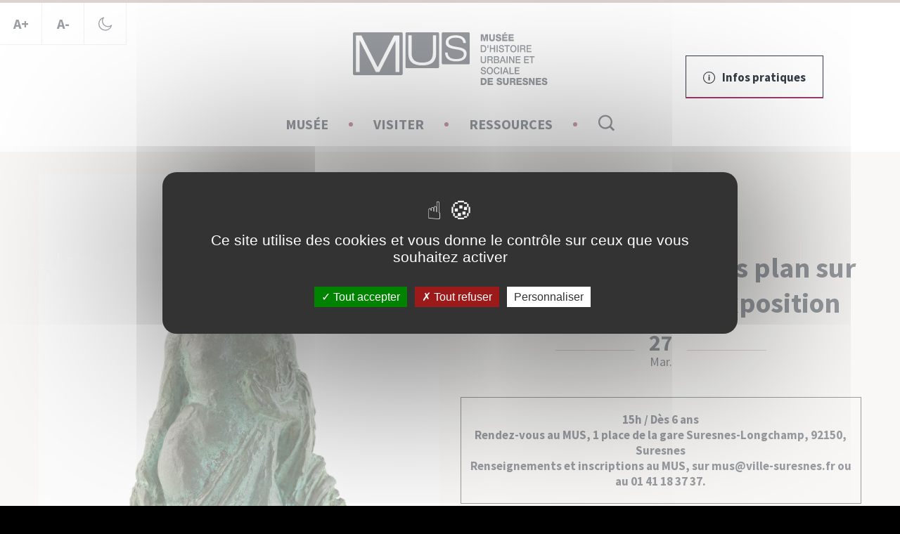

--- FILE ---
content_type: text/html; charset=UTF-8
request_url: https://mus.suresnes.fr/agenda/atelier-famille-gros-plan-sur-les-sculptures/
body_size: 25990
content:
	<!DOCTYPE html>
<html class="no-js no-svg" lang="fr-FR">

<head>
	<meta charset="UTF-8" />
  <link rel="author" href="https://mus.suresnes.fr/app/themes/theme_ci/humans.txt" />
  <link rel="pingback" href="https://mus.suresnes.fr/wp/xmlrpc.php" />
  <link rel="profile" href="http://gmpg.org/xfn/11">
	<meta name="viewport" content="width=device-width, initial-scale=1.0">
	<meta name="msapplication-TileColor" content="#ffffff">
	<meta name="theme-color" content="#ffffff">

	<link rel="apple-touch-icon" sizes="180x180" href="https://mus.suresnes.fr/app/themes/theme_ci/images/favicon/apple-touch-icon.png">
  <link rel="icon" type="image/png" sizes="32x32" href="https://mus.suresnes.fr/app/themes/theme_ci/images/favicon/favicon-32x32.png">
  <link rel="icon" type="image/png" sizes="16x16" href="https://mus.suresnes.fr/app/themes/theme_ci/images/favicon/favicon-16x16.png">
  <link rel="manifest" href="https://mus.suresnes.fr/app/themes/theme_ci/images/favicon/site.webmanifest">
  <link rel="mask-icon" href="https://mus.suresnes.fr/app/themes/theme_ci/images/favicon/safari-pinned-tab.svg" color="#da532c">
  <meta name="msapplication-TileColor" content="#da532c">
  <meta name="theme-color" content="#000000">

  <meta name='robots' content='index, follow, max-image-preview:large, max-snippet:-1, max-video-preview:-1' />

	<!-- This site is optimized with the Yoast SEO plugin v26.7 - https://yoast.com/wordpress/plugins/seo/ -->
	<title>Atelier famille : gros plan sur les sculptures, MUS de Suresnes</title>
	<meta name="description" content="Dans le cadre du Printemps de la sculpture, découvrez l&#039;exposition temporaire et créez votre sculpture de Sequana lors d&#039;un atelier famille." />
	<link rel="canonical" href="https://mus.suresnes.fr/agenda/atelier-famille-gros-plan-sur-les-sculptures/" />
	<meta property="og:locale" content="fr_FR" />
	<meta property="og:type" content="article" />
	<meta property="og:title" content="Atelier famille : gros plan sur les sculptures, MUS de Suresnes" />
	<meta property="og:description" content="Dans le cadre du Printemps de la sculpture, découvrez l&#039;exposition temporaire et créez votre sculpture de Sequana lors d&#039;un atelier famille." />
	<meta property="og:url" content="https://mus.suresnes.fr/agenda/atelier-famille-gros-plan-sur-les-sculptures/" />
	<meta property="og:site_name" content="MUS de Suresnes" />
	<meta property="article:modified_time" content="2022-03-22T10:20:01+00:00" />
	<meta property="og:image" content="https://mus.suresnes.fr/app/uploads/2022/02/Sequana-Niort-scaled-e1647944125760.jpg" />
	<meta property="og:image:width" content="1707" />
	<meta property="og:image:height" content="1540" />
	<meta property="og:image:type" content="image/jpeg" />
	<meta name="twitter:card" content="summary_large_image" />
	<script type="application/ld+json" class="yoast-schema-graph">{"@context":"https://schema.org","@graph":[{"@type":"WebPage","@id":"https://mus.suresnes.fr/agenda/atelier-famille-gros-plan-sur-les-sculptures/","url":"https://mus.suresnes.fr/agenda/atelier-famille-gros-plan-sur-les-sculptures/","name":"Atelier famille : gros plan sur les sculptures, MUS de Suresnes","isPartOf":{"@id":"https://mus.suresnes.fr/#website"},"primaryImageOfPage":{"@id":"https://mus.suresnes.fr/agenda/atelier-famille-gros-plan-sur-les-sculptures/#primaryimage"},"image":{"@id":"https://mus.suresnes.fr/agenda/atelier-famille-gros-plan-sur-les-sculptures/#primaryimage"},"thumbnailUrl":"https://mus.suresnes.fr/app/uploads/2022/02/Sequana-Niort-scaled-e1647944125760.jpg","datePublished":"2022-02-16T10:00:15+00:00","dateModified":"2022-03-22T10:20:01+00:00","description":"Dans le cadre du Printemps de la sculpture, découvrez l'exposition temporaire et créez votre sculpture de Sequana lors d'un atelier famille.","breadcrumb":{"@id":"https://mus.suresnes.fr/agenda/atelier-famille-gros-plan-sur-les-sculptures/#breadcrumb"},"inLanguage":"fr-FR","potentialAction":[{"@type":"ReadAction","target":["https://mus.suresnes.fr/agenda/atelier-famille-gros-plan-sur-les-sculptures/"]}]},{"@type":"ImageObject","inLanguage":"fr-FR","@id":"https://mus.suresnes.fr/agenda/atelier-famille-gros-plan-sur-les-sculptures/#primaryimage","url":"https://mus.suresnes.fr/app/uploads/2022/02/Sequana-Niort-scaled-e1647944125760.jpg","contentUrl":"https://mus.suresnes.fr/app/uploads/2022/02/Sequana-Niort-scaled-e1647944125760.jpg","width":1707,"height":1540},{"@type":"BreadcrumbList","@id":"https://mus.suresnes.fr/agenda/atelier-famille-gros-plan-sur-les-sculptures/#breadcrumb","itemListElement":[{"@type":"ListItem","position":1,"name":"Accueil","item":"https://mus.suresnes.fr/"},{"@type":"ListItem","position":2,"name":"Agenda","item":"https://mus.suresnes.fr/agenda/"},{"@type":"ListItem","position":3,"name":"Atelier en famille : gros plan sur les sculptures de l&rsquo;exposition"}]},{"@type":"WebSite","@id":"https://mus.suresnes.fr/#website","url":"https://mus.suresnes.fr/","name":"MUS de Suresnes","description":"Musée de France consacré à l&#039;urbanisme social de l&#039;entre-deux-guerres","potentialAction":[{"@type":"SearchAction","target":{"@type":"EntryPoint","urlTemplate":"https://mus.suresnes.fr/?s={search_term_string}"},"query-input":{"@type":"PropertyValueSpecification","valueRequired":true,"valueName":"search_term_string"}}],"inLanguage":"fr-FR"}]}</script>
	<!-- / Yoast SEO plugin. -->


<link rel="alternate" title="oEmbed (JSON)" type="application/json+oembed" href="https://mus.suresnes.fr/wp-json/oembed/1.0/embed?url=https%3A%2F%2Fmus.suresnes.fr%2Fagenda%2Fatelier-famille-gros-plan-sur-les-sculptures%2F&#038;lang=fr" />
<link rel="alternate" title="oEmbed (XML)" type="text/xml+oembed" href="https://mus.suresnes.fr/wp-json/oembed/1.0/embed?url=https%3A%2F%2Fmus.suresnes.fr%2Fagenda%2Fatelier-famille-gros-plan-sur-les-sculptures%2F&#038;format=xml&#038;lang=fr" />
<style id='wp-img-auto-sizes-contain-inline-css' type='text/css'>
img:is([sizes=auto i],[sizes^="auto," i]){contain-intrinsic-size:3000px 1500px}
/*# sourceURL=wp-img-auto-sizes-contain-inline-css */
</style>
<style id='wp-emoji-styles-inline-css' type='text/css'>

	img.wp-smiley, img.emoji {
		display: inline !important;
		border: none !important;
		box-shadow: none !important;
		height: 1em !important;
		width: 1em !important;
		margin: 0 0.07em !important;
		vertical-align: -0.1em !important;
		background: none !important;
		padding: 0 !important;
	}
/*# sourceURL=wp-emoji-styles-inline-css */
</style>
<style id='wp-block-library-inline-css' type='text/css'>
:root{
  --wp-block-synced-color:#7a00df;
  --wp-block-synced-color--rgb:122, 0, 223;
  --wp-bound-block-color:var(--wp-block-synced-color);
  --wp-editor-canvas-background:#ddd;
  --wp-admin-theme-color:#007cba;
  --wp-admin-theme-color--rgb:0, 124, 186;
  --wp-admin-theme-color-darker-10:#006ba1;
  --wp-admin-theme-color-darker-10--rgb:0, 107, 160.5;
  --wp-admin-theme-color-darker-20:#005a87;
  --wp-admin-theme-color-darker-20--rgb:0, 90, 135;
  --wp-admin-border-width-focus:2px;
}
@media (min-resolution:192dpi){
  :root{
    --wp-admin-border-width-focus:1.5px;
  }
}
.wp-element-button{
  cursor:pointer;
}

:root .has-very-light-gray-background-color{
  background-color:#eee;
}
:root .has-very-dark-gray-background-color{
  background-color:#313131;
}
:root .has-very-light-gray-color{
  color:#eee;
}
:root .has-very-dark-gray-color{
  color:#313131;
}
:root .has-vivid-green-cyan-to-vivid-cyan-blue-gradient-background{
  background:linear-gradient(135deg, #00d084, #0693e3);
}
:root .has-purple-crush-gradient-background{
  background:linear-gradient(135deg, #34e2e4, #4721fb 50%, #ab1dfe);
}
:root .has-hazy-dawn-gradient-background{
  background:linear-gradient(135deg, #faaca8, #dad0ec);
}
:root .has-subdued-olive-gradient-background{
  background:linear-gradient(135deg, #fafae1, #67a671);
}
:root .has-atomic-cream-gradient-background{
  background:linear-gradient(135deg, #fdd79a, #004a59);
}
:root .has-nightshade-gradient-background{
  background:linear-gradient(135deg, #330968, #31cdcf);
}
:root .has-midnight-gradient-background{
  background:linear-gradient(135deg, #020381, #2874fc);
}
:root{
  --wp--preset--font-size--normal:16px;
  --wp--preset--font-size--huge:42px;
}

.has-regular-font-size{
  font-size:1em;
}

.has-larger-font-size{
  font-size:2.625em;
}

.has-normal-font-size{
  font-size:var(--wp--preset--font-size--normal);
}

.has-huge-font-size{
  font-size:var(--wp--preset--font-size--huge);
}

.has-text-align-center{
  text-align:center;
}

.has-text-align-left{
  text-align:left;
}

.has-text-align-right{
  text-align:right;
}

.has-fit-text{
  white-space:nowrap !important;
}

#end-resizable-editor-section{
  display:none;
}

.aligncenter{
  clear:both;
}

.items-justified-left{
  justify-content:flex-start;
}

.items-justified-center{
  justify-content:center;
}

.items-justified-right{
  justify-content:flex-end;
}

.items-justified-space-between{
  justify-content:space-between;
}

.screen-reader-text{
  border:0;
  clip-path:inset(50%);
  height:1px;
  margin:-1px;
  overflow:hidden;
  padding:0;
  position:absolute;
  width:1px;
  word-wrap:normal !important;
}

.screen-reader-text:focus{
  background-color:#ddd;
  clip-path:none;
  color:#444;
  display:block;
  font-size:1em;
  height:auto;
  left:5px;
  line-height:normal;
  padding:15px 23px 14px;
  text-decoration:none;
  top:5px;
  width:auto;
  z-index:100000;
}
html :where(.has-border-color){
  border-style:solid;
}

html :where([style*=border-top-color]){
  border-top-style:solid;
}

html :where([style*=border-right-color]){
  border-right-style:solid;
}

html :where([style*=border-bottom-color]){
  border-bottom-style:solid;
}

html :where([style*=border-left-color]){
  border-left-style:solid;
}

html :where([style*=border-width]){
  border-style:solid;
}

html :where([style*=border-top-width]){
  border-top-style:solid;
}

html :where([style*=border-right-width]){
  border-right-style:solid;
}

html :where([style*=border-bottom-width]){
  border-bottom-style:solid;
}

html :where([style*=border-left-width]){
  border-left-style:solid;
}
html :where(img[class*=wp-image-]){
  height:auto;
  max-width:100%;
}
:where(figure){
  margin:0 0 1em;
}

html :where(.is-position-sticky){
  --wp-admin--admin-bar--position-offset:var(--wp-admin--admin-bar--height, 0px);
}

@media screen and (max-width:600px){
  html :where(.is-position-sticky){
    --wp-admin--admin-bar--position-offset:0px;
  }
}

/*# sourceURL=wp-block-library-inline-css */
</style><style id='global-styles-inline-css' type='text/css'>
:root{--wp--preset--aspect-ratio--square: 1;--wp--preset--aspect-ratio--4-3: 4/3;--wp--preset--aspect-ratio--3-4: 3/4;--wp--preset--aspect-ratio--3-2: 3/2;--wp--preset--aspect-ratio--2-3: 2/3;--wp--preset--aspect-ratio--16-9: 16/9;--wp--preset--aspect-ratio--9-16: 9/16;--wp--preset--color--black: #000000;--wp--preset--color--cyan-bluish-gray: #abb8c3;--wp--preset--color--white: #ffffff;--wp--preset--color--pale-pink: #f78da7;--wp--preset--color--vivid-red: #cf2e2e;--wp--preset--color--luminous-vivid-orange: #ff6900;--wp--preset--color--luminous-vivid-amber: #fcb900;--wp--preset--color--light-green-cyan: #7bdcb5;--wp--preset--color--vivid-green-cyan: #00d084;--wp--preset--color--pale-cyan-blue: #8ed1fc;--wp--preset--color--vivid-cyan-blue: #0693e3;--wp--preset--color--vivid-purple: #9b51e0;--wp--preset--gradient--vivid-cyan-blue-to-vivid-purple: linear-gradient(135deg,rgb(6,147,227) 0%,rgb(155,81,224) 100%);--wp--preset--gradient--light-green-cyan-to-vivid-green-cyan: linear-gradient(135deg,rgb(122,220,180) 0%,rgb(0,208,130) 100%);--wp--preset--gradient--luminous-vivid-amber-to-luminous-vivid-orange: linear-gradient(135deg,rgb(252,185,0) 0%,rgb(255,105,0) 100%);--wp--preset--gradient--luminous-vivid-orange-to-vivid-red: linear-gradient(135deg,rgb(255,105,0) 0%,rgb(207,46,46) 100%);--wp--preset--gradient--very-light-gray-to-cyan-bluish-gray: linear-gradient(135deg,rgb(238,238,238) 0%,rgb(169,184,195) 100%);--wp--preset--gradient--cool-to-warm-spectrum: linear-gradient(135deg,rgb(74,234,220) 0%,rgb(151,120,209) 20%,rgb(207,42,186) 40%,rgb(238,44,130) 60%,rgb(251,105,98) 80%,rgb(254,248,76) 100%);--wp--preset--gradient--blush-light-purple: linear-gradient(135deg,rgb(255,206,236) 0%,rgb(152,150,240) 100%);--wp--preset--gradient--blush-bordeaux: linear-gradient(135deg,rgb(254,205,165) 0%,rgb(254,45,45) 50%,rgb(107,0,62) 100%);--wp--preset--gradient--luminous-dusk: linear-gradient(135deg,rgb(255,203,112) 0%,rgb(199,81,192) 50%,rgb(65,88,208) 100%);--wp--preset--gradient--pale-ocean: linear-gradient(135deg,rgb(255,245,203) 0%,rgb(182,227,212) 50%,rgb(51,167,181) 100%);--wp--preset--gradient--electric-grass: linear-gradient(135deg,rgb(202,248,128) 0%,rgb(113,206,126) 100%);--wp--preset--gradient--midnight: linear-gradient(135deg,rgb(2,3,129) 0%,rgb(40,116,252) 100%);--wp--preset--font-size--small: 13px;--wp--preset--font-size--medium: 20px;--wp--preset--font-size--large: 36px;--wp--preset--font-size--x-large: 42px;--wp--preset--spacing--20: 0.44rem;--wp--preset--spacing--30: 0.67rem;--wp--preset--spacing--40: 1rem;--wp--preset--spacing--50: 1.5rem;--wp--preset--spacing--60: 2.25rem;--wp--preset--spacing--70: 3.38rem;--wp--preset--spacing--80: 5.06rem;--wp--preset--shadow--natural: 6px 6px 9px rgba(0, 0, 0, 0.2);--wp--preset--shadow--deep: 12px 12px 50px rgba(0, 0, 0, 0.4);--wp--preset--shadow--sharp: 6px 6px 0px rgba(0, 0, 0, 0.2);--wp--preset--shadow--outlined: 6px 6px 0px -3px rgb(255, 255, 255), 6px 6px rgb(0, 0, 0);--wp--preset--shadow--crisp: 6px 6px 0px rgb(0, 0, 0);}:where(.is-layout-flex){gap: 0.5em;}:where(.is-layout-grid){gap: 0.5em;}body .is-layout-flex{display: flex;}.is-layout-flex{flex-wrap: wrap;align-items: center;}.is-layout-flex > :is(*, div){margin: 0;}body .is-layout-grid{display: grid;}.is-layout-grid > :is(*, div){margin: 0;}:where(.wp-block-columns.is-layout-flex){gap: 2em;}:where(.wp-block-columns.is-layout-grid){gap: 2em;}:where(.wp-block-post-template.is-layout-flex){gap: 1.25em;}:where(.wp-block-post-template.is-layout-grid){gap: 1.25em;}.has-black-color{color: var(--wp--preset--color--black) !important;}.has-cyan-bluish-gray-color{color: var(--wp--preset--color--cyan-bluish-gray) !important;}.has-white-color{color: var(--wp--preset--color--white) !important;}.has-pale-pink-color{color: var(--wp--preset--color--pale-pink) !important;}.has-vivid-red-color{color: var(--wp--preset--color--vivid-red) !important;}.has-luminous-vivid-orange-color{color: var(--wp--preset--color--luminous-vivid-orange) !important;}.has-luminous-vivid-amber-color{color: var(--wp--preset--color--luminous-vivid-amber) !important;}.has-light-green-cyan-color{color: var(--wp--preset--color--light-green-cyan) !important;}.has-vivid-green-cyan-color{color: var(--wp--preset--color--vivid-green-cyan) !important;}.has-pale-cyan-blue-color{color: var(--wp--preset--color--pale-cyan-blue) !important;}.has-vivid-cyan-blue-color{color: var(--wp--preset--color--vivid-cyan-blue) !important;}.has-vivid-purple-color{color: var(--wp--preset--color--vivid-purple) !important;}.has-black-background-color{background-color: var(--wp--preset--color--black) !important;}.has-cyan-bluish-gray-background-color{background-color: var(--wp--preset--color--cyan-bluish-gray) !important;}.has-white-background-color{background-color: var(--wp--preset--color--white) !important;}.has-pale-pink-background-color{background-color: var(--wp--preset--color--pale-pink) !important;}.has-vivid-red-background-color{background-color: var(--wp--preset--color--vivid-red) !important;}.has-luminous-vivid-orange-background-color{background-color: var(--wp--preset--color--luminous-vivid-orange) !important;}.has-luminous-vivid-amber-background-color{background-color: var(--wp--preset--color--luminous-vivid-amber) !important;}.has-light-green-cyan-background-color{background-color: var(--wp--preset--color--light-green-cyan) !important;}.has-vivid-green-cyan-background-color{background-color: var(--wp--preset--color--vivid-green-cyan) !important;}.has-pale-cyan-blue-background-color{background-color: var(--wp--preset--color--pale-cyan-blue) !important;}.has-vivid-cyan-blue-background-color{background-color: var(--wp--preset--color--vivid-cyan-blue) !important;}.has-vivid-purple-background-color{background-color: var(--wp--preset--color--vivid-purple) !important;}.has-black-border-color{border-color: var(--wp--preset--color--black) !important;}.has-cyan-bluish-gray-border-color{border-color: var(--wp--preset--color--cyan-bluish-gray) !important;}.has-white-border-color{border-color: var(--wp--preset--color--white) !important;}.has-pale-pink-border-color{border-color: var(--wp--preset--color--pale-pink) !important;}.has-vivid-red-border-color{border-color: var(--wp--preset--color--vivid-red) !important;}.has-luminous-vivid-orange-border-color{border-color: var(--wp--preset--color--luminous-vivid-orange) !important;}.has-luminous-vivid-amber-border-color{border-color: var(--wp--preset--color--luminous-vivid-amber) !important;}.has-light-green-cyan-border-color{border-color: var(--wp--preset--color--light-green-cyan) !important;}.has-vivid-green-cyan-border-color{border-color: var(--wp--preset--color--vivid-green-cyan) !important;}.has-pale-cyan-blue-border-color{border-color: var(--wp--preset--color--pale-cyan-blue) !important;}.has-vivid-cyan-blue-border-color{border-color: var(--wp--preset--color--vivid-cyan-blue) !important;}.has-vivid-purple-border-color{border-color: var(--wp--preset--color--vivid-purple) !important;}.has-vivid-cyan-blue-to-vivid-purple-gradient-background{background: var(--wp--preset--gradient--vivid-cyan-blue-to-vivid-purple) !important;}.has-light-green-cyan-to-vivid-green-cyan-gradient-background{background: var(--wp--preset--gradient--light-green-cyan-to-vivid-green-cyan) !important;}.has-luminous-vivid-amber-to-luminous-vivid-orange-gradient-background{background: var(--wp--preset--gradient--luminous-vivid-amber-to-luminous-vivid-orange) !important;}.has-luminous-vivid-orange-to-vivid-red-gradient-background{background: var(--wp--preset--gradient--luminous-vivid-orange-to-vivid-red) !important;}.has-very-light-gray-to-cyan-bluish-gray-gradient-background{background: var(--wp--preset--gradient--very-light-gray-to-cyan-bluish-gray) !important;}.has-cool-to-warm-spectrum-gradient-background{background: var(--wp--preset--gradient--cool-to-warm-spectrum) !important;}.has-blush-light-purple-gradient-background{background: var(--wp--preset--gradient--blush-light-purple) !important;}.has-blush-bordeaux-gradient-background{background: var(--wp--preset--gradient--blush-bordeaux) !important;}.has-luminous-dusk-gradient-background{background: var(--wp--preset--gradient--luminous-dusk) !important;}.has-pale-ocean-gradient-background{background: var(--wp--preset--gradient--pale-ocean) !important;}.has-electric-grass-gradient-background{background: var(--wp--preset--gradient--electric-grass) !important;}.has-midnight-gradient-background{background: var(--wp--preset--gradient--midnight) !important;}.has-small-font-size{font-size: var(--wp--preset--font-size--small) !important;}.has-medium-font-size{font-size: var(--wp--preset--font-size--medium) !important;}.has-large-font-size{font-size: var(--wp--preset--font-size--large) !important;}.has-x-large-font-size{font-size: var(--wp--preset--font-size--x-large) !important;}
/*# sourceURL=global-styles-inline-css */
</style>
<style id='core-block-supports-inline-css' type='text/css'>
/**
 * Core styles: block-supports
 */

/*# sourceURL=core-block-supports-inline-css */
</style>

<style id='classic-theme-styles-inline-css' type='text/css'>
/**
 * These rules are needed for backwards compatibility.
 * They should match the button element rules in the base theme.json file.
 */
.wp-block-button__link {
	color: #ffffff;
	background-color: #32373c;
	border-radius: 9999px; /* 100% causes an oval, but any explicit but really high value retains the pill shape. */

	/* This needs a low specificity so it won't override the rules from the button element if defined in theme.json. */
	box-shadow: none;
	text-decoration: none;

	/* The extra 2px are added to size solids the same as the outline versions.*/
	padding: calc(0.667em + 2px) calc(1.333em + 2px);

	font-size: 1.125em;
}

.wp-block-file__button {
	background: #32373c;
	color: #ffffff;
	text-decoration: none;
}

/*# sourceURL=/wp-includes/css/classic-themes.css */
</style>
<link rel='stylesheet' id='select2css-css' href='https://mus.suresnes.fr/app/themes/theme_ci/librairies/select2/select2.min.css?ver=6.9' type='text/css' media='all' />
<link rel='stylesheet' id='slickcss-css' href='https://mus.suresnes.fr/app/themes/theme_ci/librairies/slick/slick.css?ver=6.9' type='text/css' media='all' />
<link rel='stylesheet' id='datepickercss-css' href='https://mus.suresnes.fr/app/themes/theme_ci/librairies/datepicker/flatpickr.css?ver=6.9' type='text/css' media='all' />
<link rel='stylesheet' id='maincss-css' href='https://mus.suresnes.fr/app/themes/theme_ci/dist/main.css?ver=6.9' type='text/css' media='all' />
<link rel='stylesheet' id='printcss-css' href='https://mus.suresnes.fr/app/themes/theme_ci/dist/print.css?ver=6.9' type='text/css' media='print' />
<link rel='stylesheet' id='aoscss-css' href='https://mus.suresnes.fr/app/themes/theme_ci/librairies/aos/aos.css?ver=6.9' type='text/css' media='all' />
<link rel='stylesheet' id='fancyboxcss-css' href='https://mus.suresnes.fr/app/themes/theme_ci/librairies/fancybox/jquery.fancybox.min.css?ver=6.9' type='text/css' media='all' />
<script type="text/javascript" src="https://mus.suresnes.fr/wp/wp-includes/js/jquery/jquery.js?ver=3.7.1" id="jquery-core-js"></script>
<script type="text/javascript" src="https://mus.suresnes.fr/wp/wp-includes/js/jquery/jquery-migrate.js?ver=3.4.1" id="jquery-migrate-js"></script>
<link rel="https://api.w.org/" href="https://mus.suresnes.fr/wp-json/" /><meta name="generator" content="WordPress 6.9" />
<link rel='shortlink' href='https://mus.suresnes.fr/?p=1496' />

<script type="text/javascript" src="https://mus.suresnes.fr/app/themes/theme_ci/librairies/tarteaucitron/tarteaucitron.js"></script>
<script type="text/javascript">
  tarteaucitron.init({
  "privacyUrl": "", /* Privacy policy url */
  "hashtag": "#tarteaucitron", /* Open the panel with this hashtag */
  "cookieName": "tarteaucitron", /* Cookie name */
  "orientation": "middle", /* Banner position (top - bottom) */
    "groupServices": false, /* Group services by category */
  "showAlertSmall": false, /* Show the small banner on bottom right */
  "cookieslist": false, /* Show the cookie list */
    "closePopup": false, /* Show a close X on the banner */
    "showIcon": true, /* Show cookie icon to manage cookies */
    //"iconSrc": "", /* Optionnal: URL or base64 encoded image */
    "iconPosition": "BottomRight", /* BottomRight, BottomLeft, TopRight and TopLeft */
  "adblocker": false, /* Show a Warning if an adblocker is detected */
    "DenyAllCta" : true, /* Show the deny all button */
    "AcceptAllCta" : true, /* Show the accept all button when highPrivacy on */
    "highPrivacy": true, /* HIGHLY RECOMMANDED Disable auto consent */
  "handleBrowserDNTRequest": false, /* If Do Not Track == 1, disallow all */
  "removeCredit": false, /* Remove credit link */
  "moreInfoLink": true, /* Show more info link */
    "useExternalCss": false, /* If false, the tarteaucitron.css file will be loaded */
    "useExternalJs": false, /* If false, the tarteaucitron.js file will be loaded */
  //"cookieDomain": ".my-multisite-domaine.fr", /* Shared cookie for multisite */
    "readmoreLink": "", /* Change the default readmore link */
    "mandatory": true, /* Show a message about mandatory cookies */
  });
        tarteaucitronForceLanguage = 'fr';
  (tarteaucitron.job = tarteaucitron.job || []).push('youtube');
	(tarteaucitron.job = tarteaucitron.job || []).push('facebooklikebox');
	tarteaucitron.user.matomoId = 1;
	(tarteaucitron.job = tarteaucitron.job || []).push('matomo');
</script>
  <!-- Matomo -->
  <script>
    var _paq = window._paq = window._paq || [];
    /* tracker methods like "setCustomDimension" should be called before "trackPageView" */
    _paq.push(['trackPageView']);
    _paq.push(['enableLinkTracking']);
    (function() {
      var u="//mus.suresnes.fr/matomo/";
      _paq.push(['setTrackerUrl', u+'matomo.php']);
      _paq.push(['setSiteId', '1']);
      var d=document, g=d.createElement('script'), s=d.getElementsByTagName('script')[0];
      g.async=true; g.src=u+'matomo.js'; s.parentNode.insertBefore(g,s);
    })();
  </script>
	<script>tarteaucitron.user.matomoHost = '//mus.suresnes.fr/matomo/';</script>
  <!-- End Matomo Code -->

</head>

<body class="wp-singular evts-template-default single single-evts postid-1496 wp-theme-theme_ci">

			<div id="fb-root"></div>
		<!-- parts/tools.html -->
<div id="skipToMenu">
	<button class="shortcut-button" accesskey="0" tabindex="0" aria-haspopup="true">Racourci vers ...</button>
	<nav class="shortcut-nav">
		<p class="shortcut-nav-title">Raccourci vers :</p>
		<ul>
			<li><a href="#main-menu">Navigation principale</a></li>
			<li><a href="#main-content">Contenu principal</a></li>
			<li><a href="#main-footer">Pied de page</a></li>
		</ul>
	</nav>
</div>
<div id="tools">

	<div class="lang-selector">
			</div>

	
	<button class="font-resize-more desktop-only">A+</button>
	<button class="font-resize-less desktop-only">A-</button>
	<button class="darkmode"><!-- inc/svg/darkmode.svg -->
<svg xmlns="http://www.w3.org/2000/svg" width="20" height="20" viewBox="0 0 20 20"><path fill="#353d47" d="M14.988 16.513a8.418 8.418 0 0 1-11.186-.662A8.418 8.418 0 0 1 1.325 9.89c0-1.938.637-3.705 1.741-5.127a8.434 8.434 0 0 1 2.821-2.355c-.122.27-.245.54-.343.834a8.163 8.163 0 0 0-.466 2.796c0 2.33.957 4.465 2.478 5.986A8.476 8.476 0 0 0 13.54 14.5c1.03 0 2.012-.171 2.92-.515.318-.122.637-.245.931-.392a8.925 8.925 0 0 1-2.404 2.919zm3.754-5.127a.675.675 0 0 0-.565.123 7.197 7.197 0 0 1-2.183 1.275 6.837 6.837 0 0 1-2.478.442 7.214 7.214 0 0 1-5.102-2.11 7.214 7.214 0 0 1-2.11-5.102c0-.834.148-1.644.393-2.38a6.587 6.587 0 0 1 1.177-2.11.626.626 0 0 0-.098-.882C7.605.519 7.408.47 7.212.519c-2.085.564-3.9 1.815-5.2 3.483A9.715 9.715 0 0 0 0 9.914a9.679 9.679 0 0 0 2.846 6.869 9.679 9.679 0 0 0 6.868 2.845 9.755 9.755 0 0 0 6.01-2.085 9.672 9.672 0 0 0 3.435-5.372c.122-.368-.074-.711-.417-.785z"/></svg>
</button>

</div>		<!-- parts/header.html -->
<header id="main-header">

	<div class="header-top">
		<div class="main-logo-wrap">
			<a href="https://mus.suresnes.fr" class="main-logo"><!-- inc/svg/main-logo.svg -->
<svg xmlns="http://www.w3.org/2000/svg" width="277" height="76" viewBox="0 0 277 76"><title>Musée d'histoire urbaine et sociale de Suresnes</title><path fill="#353d47" d="M181.658 2.68h3.577l1.607 6.607h.026l1.607-6.608h3.579v9.913h-2.286V5.067h-.026l-1.96 7.525h-1.854l-1.96-7.525h-.025v7.525h-2.285z"/><path fill="#353d47" d="M201.818 8.496c0 2.874-1.241 4.303-4.062 4.303-2.822 0-4.061-1.43-4.061-4.303V2.68h2.428v5.97c0 1.278.445 1.93 1.633 1.93s1.633-.652 1.633-1.93V2.68h2.429z"/><path fill="#353d47" d="M205.354 9.26c.052 1.166.73 1.542 1.764 1.542.73 0 1.488-.278 1.488-1.015 0-.874-1.333-1.041-2.677-1.443-1.333-.402-2.73-1.041-2.73-2.86 0-2.165 2.05-3.013 3.8-3.013 1.856 0 3.723.96 3.736 3.194h-2.43c.04-.903-.756-1.194-1.501-1.194-.523 0-1.176.194-1.176.847 0 .763 1.346.902 2.704 1.304 1.345.403 2.704 1.069 2.704 2.86 0 2.514-2.012 3.318-4.062 3.318-2.143 0-4.036-.998-4.05-3.54z"/><path fill="#353d47" d="M212.194 2.68h7.432v2.069h-5.003v1.735h4.572v2h-4.572v1.886h5.133v2.222h-7.562zM218.111 0l-2.051 2.07h-1.568L215.76 0z"/><path fill="#353d47" d="M221.164 2.68h7.432v2.069h-5.004v1.735h4.572v2h-4.572v1.886h5.134v2.222h-7.562z"/><path fill="#353d47" d="M181.658 18.317h3.866c2.873 0 4.114 2.222 4.114 4.957 0 2.734-1.24 4.956-4.114 4.956h-3.866zm1.632 8.496h1.606c2.561 0 3.11-1.554 3.11-3.539 0-1.986-.549-3.54-3.11-3.54h-1.606z"/><path fill="#353d47" d="M191.266 22.233v-3.916h1.332v3.916z"/><path fill="#353d47" d="M194.727 18.317h1.632v3.943h4.245v-3.943h1.632v9.913h-1.632v-4.47h-4.245v4.47h-1.632z"/><path fill="#353d47" d="M204.218 28.23v-9.913h1.632v9.913z"/><path fill="#353d47" d="M208.944 24.925c0 1.528 1.059 2.124 2.365 2.124 1.436 0 1.972-.75 1.972-1.499 0-.763-.392-1.069-.77-1.22-.654-.265-1.503-.446-2.784-.82-1.593-.46-2.062-1.486-2.062-2.513 0-1.986 1.723-2.916 3.408-2.916 1.946 0 3.579 1.097 3.579 3.165h-1.633c-.078-1.277-.888-1.748-2.011-1.748-.758 0-1.71.291-1.71 1.29 0 .694.443 1.082 1.11 1.278.143.041 2.207.61 2.69.763 1.227.39 1.815 1.5 1.815 2.527 0 2.22-1.854 3.11-3.709 3.11-2.13 0-3.853-1.083-3.892-3.54z"/><path fill="#353d47" d="M215.471 18.317h7.55v1.499h-2.966v8.414h-1.632v-8.414h-2.952z"/><path fill="#353d47" d="M232.564 23.274c0 2.832-1.672 5.193-4.466 5.193-2.795 0-4.467-2.361-4.467-5.193 0-2.833 1.672-5.193 4.467-5.193 2.794 0 4.466 2.36 4.466 5.193m-7.3 0c0 1.902.835 3.776 2.834 3.776 1.997 0 2.834-1.874 2.834-3.776 0-1.902-.837-3.776-2.834-3.776-1.999 0-2.834 1.874-2.834 3.776"/><path fill="#353d47" d="M234.075 28.23v-9.913h1.633v9.913z"/><path fill="#353d47" d="M237.732 18.317h4.453c2.038 0 3.083 1 3.083 2.68 0 1.902-1.24 2.387-1.542 2.498v.029c.563.082 1.385.527 1.385 2.096 0 1.152.157 2.208.508 2.61h-1.749c-.248-.43-.248-.972-.248-1.458 0-1.819-.352-2.624-1.855-2.624h-2.403v4.082h-1.632zm1.632 4.512h2.677c1.033 0 1.595-.541 1.595-1.583 0-1.263-.772-1.512-1.62-1.512h-2.652z"/><path fill="#353d47" d="M246.948 18.317h6.713v1.499h-5.08v2.596h4.702v1.417h-4.702v2.9h5.172v1.5h-6.805z"/><path fill="#353d47" d="M181.658 33.983h1.632v5.775c0 1.332.078 2.873 2.194 2.873s2.195-1.54 2.195-2.873v-5.775h1.633v6.345c0 2.54-1.528 3.803-3.828 3.803-2.298 0-3.826-1.263-3.826-3.803z"/><path fill="#353d47" d="M191.214 33.983h4.454c2.038 0 3.082.999 3.082 2.68 0 1.901-1.24 2.387-1.542 2.497v.03c.563.082 1.385.527 1.385 2.096 0 1.151.157 2.207.51 2.61h-1.75c-.25-.43-.25-.973-.25-1.459 0-1.818-.351-2.624-1.852-2.624h-2.405v4.082h-1.632zm1.632 4.512h2.678c1.033 0 1.593-.542 1.593-1.583 0-1.263-.77-1.513-1.619-1.513h-2.652z"/><path fill="#353d47" d="M200.432 33.983h4.531c1.672 0 2.77.805 2.77 2.457 0 1-.483 1.722-1.332 2.11v.028c1.136.264 1.75 1.209 1.75 2.554 0 1.556-1.018 2.763-3.434 2.763h-4.285zm1.632 4.151h2.665c.784 0 1.372-.487 1.372-1.374 0-1-.484-1.36-1.372-1.36h-2.665zm0 4.345h2.887c.993 0 1.567-.568 1.567-1.569 0-.971-.574-1.527-1.567-1.527h-2.887z"/><path fill="#353d47" d="M212.144 33.983h1.737l3.592 9.912h-1.75l-.876-2.623h-3.722l-.875 2.623h-1.685zm-.575 5.97h2.848l-1.398-4.262h-.04z"/><path fill="#353d47" d="M218.383 43.895v-9.913h1.633v9.913z"/><path fill="#353d47" d="M221.973 33.983h1.724l4.258 7.303h.027v-7.303h1.553v9.913h-1.723l-4.246-7.29h-.04v7.29h-1.553z"/><path fill="#353d47" d="M231.49 33.983h6.713v1.499h-5.08v2.596h4.703v1.417h-4.703v2.9h5.172v1.5h-6.804z"/><path fill="#353d47" d="M243.397 33.983h6.713v1.499h-5.08v2.596h4.702v1.417h-4.701v2.9h5.17v1.5h-6.804z"/><path fill="#353d47" d="M250.76 33.983h7.55v1.499h-2.966v8.414h-1.633v-8.414h-2.951z"/><path fill="#353d47" d="M183.29 56.257c0 1.528 1.058 2.124 2.364 2.124 1.437 0 1.972-.749 1.972-1.498 0-.764-.39-1.07-.77-1.222-.653-.263-1.502-.445-2.782-.819-1.595-.459-2.064-1.486-2.064-2.513 0-1.986 1.724-2.916 3.41-2.916 1.945 0 3.578 1.097 3.578 3.166h-1.633c-.079-1.277-.888-1.75-2.01-1.75-.758 0-1.712.293-1.712 1.292 0 .694.445 1.082 1.11 1.277.144.042 2.207.61 2.69.763 1.229.39 1.816 1.5 1.816 2.527 0 2.221-1.854 3.11-3.71 3.11-2.128 0-3.852-1.083-3.891-3.54z"/><path fill="#353d47" d="M199.143 54.605c0 2.832-1.672 5.193-4.466 5.193-2.795 0-4.467-2.361-4.467-5.193 0-2.833 1.672-5.193 4.467-5.193 2.794 0 4.466 2.36 4.466 5.193m-7.3 0c0 1.902.835 3.776 2.834 3.776 1.998 0 2.834-1.874 2.834-3.776 0-1.902-.836-3.776-2.834-3.776-1.999 0-2.834 1.874-2.834 3.776"/><path fill="#353d47" d="M206.95 52.8c-.275-1.137-.968-1.971-2.326-1.971-1.997 0-2.834 1.874-2.834 3.776 0 1.902.837 3.776 2.834 3.776 1.45 0 2.247-1.151 2.377-2.597h1.595c-.132 2.376-1.712 4.014-3.972 4.014-2.795 0-4.467-2.36-4.467-5.193 0-2.833 1.672-5.193 4.467-5.193 2.103.015 3.762 1.25 3.959 3.389z"/><path fill="#353d47" d="M210.106 59.562v-9.913h1.633v9.913z"/><path fill="#353d47" d="M216.255 49.648h1.737l3.592 9.914h-1.75l-.875-2.624h-3.722l-.875 2.624h-1.686zm-.574 5.971h2.847l-1.398-4.262h-.04z"/><path fill="#353d47" d="M222.496 49.649h1.633v8.412h4.74v1.5h-6.373z"/><path fill="#353d47" d="M230.016 49.649h6.713v1.499h-5.08v2.596h4.7v1.417h-4.7v2.9h5.171v1.5h-6.804z"/><path fill="#353d47" d="M181.658 64.967h4.01c2.86 0 4.571 1.847 4.571 4.916 0 3.248-1.737 4.997-4.571 4.997h-4.01zm2.43 7.691h1.149c1.841-.041 2.572-.804 2.572-2.79 0-1.804-.913-2.679-2.572-2.679h-1.15z"/><path fill="#353d47" d="M191.594 64.967h7.43v2.07h-5v1.735h4.57v2h-4.57v1.886h5.132v2.222h-7.562z"/><path fill="#353d47" d="M206.595 71.549c.052 1.165.732 1.54 1.762 1.54.731 0 1.49-.277 1.49-1.014 0-.874-1.333-1.041-2.677-1.443-1.333-.402-2.73-1.041-2.73-2.86 0-2.165 2.05-3.013 3.8-3.013 1.855 0 3.722.96 3.736 3.193h-2.43c.04-.902-.758-1.193-1.501-1.193-.523 0-1.176.194-1.176.847 0 .762 1.345.902 2.704 1.304 1.344.403 2.704 1.069 2.704 2.86 0 2.514-2.013 3.318-4.063 3.318-2.142 0-4.036-.998-4.049-3.54z"/><path fill="#353d47" d="M221.493 70.784c0 2.874-1.24 4.303-4.06 4.303-2.823 0-4.063-1.43-4.063-4.303v-5.817h2.429v5.97c0 1.278.443 1.93 1.633 1.93 1.188 0 1.632-.652 1.632-1.93v-5.97h2.43z"/><path fill="#353d47" d="M223.135 64.967h4.755c1.645 0 3.265.792 3.265 2.791 0 1.07-.484 2.083-1.463 2.485v.029c.992.248 1.28 1.429 1.359 2.372.025.418.065 1.875.39 2.236h-2.402c-.209-.333-.248-1.305-.275-1.583-.065-.999-.221-2.026-1.357-2.026h-1.842v3.61h-2.43zm2.43 4.304h2.037c.73 0 1.123-.417 1.123-1.165 0-.737-.548-1.07-1.228-1.07h-1.932z"/><path fill="#353d47" d="M232.587 64.967h7.432v2.07h-5.002v1.735h4.57v2h-4.57v1.886h5.132v2.222h-7.562z"/><path fill="#353d47" d="M243.45 71.549c.053 1.165.732 1.54 1.764 1.54.73 0 1.49-.277 1.49-1.014 0-.874-1.334-1.041-2.678-1.443-1.333-.402-2.73-1.041-2.73-2.86 0-2.165 2.05-3.013 3.8-3.013 1.855 0 3.723.96 3.736 3.193h-2.43c.04-.902-.759-1.193-1.501-1.193-.523 0-1.176.194-1.176.847 0 .762 1.346.902 2.704 1.304 1.344.403 2.704 1.069 2.704 2.86 0 2.514-2.013 3.318-4.062 3.318-2.143 0-4.037-.998-4.05-3.54z"/><path fill="#353d47" d="M250.264 64.967h2.495l3.24 6.11h.025v-6.11h2.285v9.913h-2.494l-3.239-6.178h-.025v6.178h-2.287z"/><path fill="#353d47" d="M259.991 64.967h7.432v2.07h-5.002v1.735h4.57v2h-4.57v1.886h5.132v2.222h-7.562z"/><path fill="#353d47" d="M270.855 71.549c.052 1.165.73 1.54 1.762 1.54.731 0 1.489-.277 1.489-1.014 0-.874-1.332-1.041-2.678-1.443-1.332-.402-2.729-1.041-2.729-2.86 0-2.165 2.05-3.013 3.8-3.013 1.855 0 3.723.96 3.737 3.193h-2.43c.04-.902-.758-1.193-1.502-1.193-.523 0-1.175.194-1.175.847 0 .762 1.344.902 2.704 1.304 1.344.403 2.703 1.069 2.703 2.86 0 2.514-2.012 3.318-4.063 3.318-2.141 0-4.035-.998-4.048-3.54z"/><path fill="#353d47" d="M65.938 56.491h-5.38V11.636h-.144L37.51 56.49h-4.943L9.742 11.563h-.145V56.49H4.216V4.583h7.852L35.187 49.73 58.305 4.583h7.633zm4.764 2.622V1.772C70.702.797 69.905 0 68.929 0H1.772C.797 0 0 .797 0 1.772v57.341c0 .975.797 1.774 1.772 1.774H68.93c.976 0 1.773-.799 1.773-1.774"/><path fill="#353d47" d="M118.23 29.855c0 7.608-2.225 17.206-19.702 17.206-17.48 0-19.7-9.598-19.7-17.206V4.223h4.569v25.632c0 10.944 7.472 13.226 15.13 13.226s15.133-2.282 15.133-13.226V4.223h4.57zm4.156 19.464V1.773c0-.975-.798-1.773-1.773-1.773H76.432c-.975 0-1.772.798-1.772 1.773V49.32c0 .975.797 1.773 1.772 1.773h44.181c.975 0 1.773-.798 1.773-1.773"/><path fill="#353d47" d="M166.102 43.813V1.773c0-.975-.798-1.773-1.773-1.773h-36.211c-.975 0-1.772.798-1.772 1.773v42.04c0 .975.797 1.773 1.772 1.773h36.211c.975 0 1.773-.798 1.773-1.773m-30.235-29.967c0 4.604 4.306 5.694 12.92 7.127 6.435 1.09 12.87 2.576 12.87 9.358 0 8.662-7.87 11.04-14.751 11.04-8.96 0-15.496-3.07-16.04-12.574h3.663c.643 7.425 5.595 9.207 12.377 9.207 5.297 0 10.792-1.436 10.792-7.028 0-5.398-6.436-6.042-12.871-7.08-8.416-1.338-12.922-3.715-12.922-9.408 0-7.722 7.13-10.247 13.96-10.247 7.228 0 14.506 2.576 14.753 10.991h-3.664c-.494-6.039-5.395-7.626-11.088-7.626s-10 2.23-10 6.24"/></svg>
</a>
		</div>

		<div class="header-top-buttons">
							<a target="" href="https://mus.suresnes.fr/informations-pratiques/" class="bouton"><!-- inc/svg/infos.svg -->
<svg xmlns="http://www.w3.org/2000/svg" width="17" height="17" viewBox="0 0 17 17"><path fill="#353d47" d="M8.522 15.91c-4.086 0-7.41-3.324-7.41-7.41s3.324-7.41 7.41-7.41c4.087 0 7.411 3.324 7.411 7.41s-3.324 7.41-7.41 7.41zM14.55 2.475A8.467 8.467 0 0 0 8.522-.022a8.467 8.467 0 0 0-6.026 2.496A8.467 8.467 0 0 0 0 8.5c0 2.276.886 4.417 2.496 6.026a8.467 8.467 0 0 0 6.026 2.496 8.467 8.467 0 0 0 6.027-2.496A8.467 8.467 0 0 0 17.045 8.5a8.467 8.467 0 0 0-2.496-6.026z"/><path fill="#353d47" d="M7.664 6.138V4.582H9.38v1.556z"/><path fill="#353d47" d="M7.664 12.418V6.782H9.38v5.636z"/></svg>
Infos pratiques</a>
								</div>

		<div class="mobile-only header-mobile-buttons">
			<button class="burger-button">
				<span class="burger-bar"></span>
				<span class="burger-bar"><span class="burger-close-bar"></span></span>
				<span class="burger-bar"></span>
			</button>
			<a href="https://mus.suresnes.fr/?s="><!-- inc/svg/loupe.svg -->
<svg xmlns="http://www.w3.org/2000/svg" width="24" height="24" viewBox="0 0 24 24"><path fill="#353d47" d="M16.988 15.262c-.33.429-.701.821-1.112 1.17a7.605 7.605 0 0 1-4.939 1.82c-4.219 0-7.651-3.433-7.651-7.65 0-4.217 3.432-7.651 7.651-7.651 4.217 0 7.65 3.432 7.65 7.651a7.608 7.608 0 0 1-1.6 4.66zm2.403 1.419a.545.545 0 0 1-.062-.66 9.911 9.911 0 0 0 1.61-5.419C20.94 5.084 16.45.598 10.937.598 5.42.598.933 5.084.933 10.602c0 5.516 4.486 10.002 10.004 10.002 2.148 0 4.136-.69 5.77-1.847a.518.518 0 0 1 .648.046l3.575 3.575a8.236 8.236 0 0 1 .454.43l.425.422c.168.166.44.166.607 0l1.458-1.458a.432.432 0 0 0 .002-.61z"/></svg>
</a>
		</div>

	</div>

	<div class="header-menu" id="main-menu">
		<nav aria-label="menu principal">
	<ul class="menu-deep-0" role="menubar" aria-label="menu principal">
					<li class="li-deep-0" role="none">
				<a href="#" class="a-deep-0" role="menuitem" tabindex="0">
					Musée
					<span class="menu-caret"><!-- inc/svg/menu-caret.svg-->
<svg xmlns="http://www.w3.org/2000/svg" width="8" height="11" viewBox="0 0 8 11"><path fill="#fff" d="M2.124 10.751L7.5 5.376 2.124 0 .6 1.525l3.85 3.85L.597 9.228z"/></svg>
</span>
				</a>
									<ul class="menu-deep-1">
						<li class="li-back">
							<button class="back-button"><span
									class="back-arrow"><!-- inc/svg/back-arro.svg -->
<svg xmlns="http://www.w3.org/2000/svg" width="18" height="18" viewBox="0 0 18 18"><path fill="#9f3c6d" d="M17.346 6.597H7.033l3.83-3.83a.678.678 0 0 0 0-.958L9.253.199a.678.678 0 0 0-.958 0L.198 8.291a.678.678 0 0 0 0 .958l8.097 8.096a.678.678 0 0 0 .958 0l1.61-1.61a.678.678 0 0 0 0-.958l-4.112-4.11h10.595a.678.678 0 0 0 .68-.679V7.276a.678.678 0 0 0-.68-.679z"/></svg>
</span>Musée</button>
						</li>
													<li class="li-deep-1">
								<a href="https://mus.suresnes.fr/le-musee/" class="a-deep-1">
									Le musée
																	</a>
															</li>
													<li class="li-deep-1">
								<a href="https://mus.suresnes.fr/collections-permanentes/" class="a-deep-1">
									Collections permanentes
																	</a>
															</li>
													<li class="li-deep-1">
								<a href="#" class="a-deep-1">
									Exposition temporaire
																			<span class="menu-caret"><!-- inc/svg/menu-caret.svg-->
<svg xmlns="http://www.w3.org/2000/svg" width="8" height="11" viewBox="0 0 8 11"><path fill="#fff" d="M2.124 10.751L7.5 5.376 2.124 0 .6 1.525l3.85 3.85L.597 9.228z"/></svg>
</span>
																	</a>
																	<ul class="menu-deep-2">
										<li class="li-back">
											<button class="back-button"><span
													class="back-arrow"><!-- inc/svg/back-arro.svg -->
<svg xmlns="http://www.w3.org/2000/svg" width="18" height="18" viewBox="0 0 18 18"><path fill="#9f3c6d" d="M17.346 6.597H7.033l3.83-3.83a.678.678 0 0 0 0-.958L9.253.199a.678.678 0 0 0-.958 0L.198 8.291a.678.678 0 0 0 0 .958l8.097 8.096a.678.678 0 0 0 .958 0l1.61-1.61a.678.678 0 0 0 0-.958l-4.112-4.11h10.595a.678.678 0 0 0 .68-.679V7.276a.678.678 0 0 0-.68-.679z"/></svg>
</span>Exposition temporaire</button>
										</li>
																					<li class="li-deep-2">
												<a href="https://mus.suresnes.fr/expositions-en-cours/" class="a-deep-2">
													Exposition temporaire
																									</a>
											</li>
																					<li class="li-deep-2">
												<a href="https://mus.suresnes.fr/expositions-en-cours/expositions-itinerantes/" class="a-deep-2">
													Expositions itinérantes
																									</a>
											</li>
																					<li class="li-deep-2">
												<a href="https://mus.suresnes.fr/expositions-en-cours/exposition-passees/" class="a-deep-2">
													Expositions passées
																									</a>
											</li>
																					<li class="li-deep-2">
												<a href="https://mus.suresnes.fr/expositions-en-cours/expositions-a-venir/" class="a-deep-2">
													Exposition à venir
																									</a>
											</li>
																			</ul>
															</li>
													<li class="li-deep-1">
								<a href="#" class="a-deep-1">
									Hors les murs
																			<span class="menu-caret"><!-- inc/svg/menu-caret.svg-->
<svg xmlns="http://www.w3.org/2000/svg" width="8" height="11" viewBox="0 0 8 11"><path fill="#fff" d="M2.124 10.751L7.5 5.376 2.124 0 .6 1.525l3.85 3.85L.597 9.228z"/></svg>
</span>
																	</a>
																	<ul class="menu-deep-2">
										<li class="li-back">
											<button class="back-button"><span
													class="back-arrow"><!-- inc/svg/back-arro.svg -->
<svg xmlns="http://www.w3.org/2000/svg" width="18" height="18" viewBox="0 0 18 18"><path fill="#9f3c6d" d="M17.346 6.597H7.033l3.83-3.83a.678.678 0 0 0 0-.958L9.253.199a.678.678 0 0 0-.958 0L.198 8.291a.678.678 0 0 0 0 .958l8.097 8.096a.678.678 0 0 0 .958 0l1.61-1.61a.678.678 0 0 0 0-.958l-4.112-4.11h10.595a.678.678 0 0 0 .68-.679V7.276a.678.678 0 0 0-.68-.679z"/></svg>
</span>Hors les murs</button>
										</li>
																					<li class="li-deep-2">
												<a href="https://mus.suresnes.fr/appartement-patrimonial/" class="a-deep-2">
													Appartement patrimonial
																									</a>
											</li>
																					<li class="li-deep-2">
												<a href="https://mus.suresnes.fr/parcours-patrimoine/" class="a-deep-2">
													Parcours patrimoine
																									</a>
											</li>
																					<li class="li-deep-2">
												<a href="https://mus.suresnes.fr/udiocite-laudioguide-des-balades-urbaines/" class="a-deep-2">
													@udiocité – L’audioguide des balades urbaines
																									</a>
											</li>
																					<li class="li-deep-2">
												<a href="https://mus.suresnes.fr/les-oeuvres-dart-dans-la-ville/" class="a-deep-2">
													Les œuvres d’art dans la ville
																									</a>
											</li>
																			</ul>
															</li>
													<li class="li-deep-1">
								<a href="https://mus.suresnes.fr/equipe/" class="a-deep-1">
									Équipe
																	</a>
															</li>
													<li class="li-deep-1">
								<a href="https://mus.suresnes.fr/dans-la-presse/" class="a-deep-1">
									Dans la presse
																	</a>
															</li>
											</ul>
							</li>
					<li class="li-deep-0" role="none">
				<a href="#" class="a-deep-0" role="menuitem" tabindex="0">
					Visiter
					<span class="menu-caret"><!-- inc/svg/menu-caret.svg-->
<svg xmlns="http://www.w3.org/2000/svg" width="8" height="11" viewBox="0 0 8 11"><path fill="#fff" d="M2.124 10.751L7.5 5.376 2.124 0 .6 1.525l3.85 3.85L.597 9.228z"/></svg>
</span>
				</a>
									<ul class="menu-deep-1">
						<li class="li-back">
							<button class="back-button"><span
									class="back-arrow"><!-- inc/svg/back-arro.svg -->
<svg xmlns="http://www.w3.org/2000/svg" width="18" height="18" viewBox="0 0 18 18"><path fill="#9f3c6d" d="M17.346 6.597H7.033l3.83-3.83a.678.678 0 0 0 0-.958L9.253.199a.678.678 0 0 0-.958 0L.198 8.291a.678.678 0 0 0 0 .958l8.097 8.096a.678.678 0 0 0 .958 0l1.61-1.61a.678.678 0 0 0 0-.958l-4.112-4.11h10.595a.678.678 0 0 0 .68-.679V7.276a.678.678 0 0 0-.68-.679z"/></svg>
</span>Visiter</button>
						</li>
													<li class="li-deep-1">
								<a href="/agenda" class="a-deep-1">
									Agenda
																	</a>
															</li>
													<li class="li-deep-1">
								<a href="https://mus.suresnes.fr/informations-pratiques/" class="a-deep-1">
									Informations pratiques
																	</a>
															</li>
													<li class="li-deep-1">
								<a href="#" class="a-deep-1">
									Visites guidées / Ateliers
																			<span class="menu-caret"><!-- inc/svg/menu-caret.svg-->
<svg xmlns="http://www.w3.org/2000/svg" width="8" height="11" viewBox="0 0 8 11"><path fill="#fff" d="M2.124 10.751L7.5 5.376 2.124 0 .6 1.525l3.85 3.85L.597 9.228z"/></svg>
</span>
																	</a>
																	<ul class="menu-deep-2">
										<li class="li-back">
											<button class="back-button"><span
													class="back-arrow"><!-- inc/svg/back-arro.svg -->
<svg xmlns="http://www.w3.org/2000/svg" width="18" height="18" viewBox="0 0 18 18"><path fill="#9f3c6d" d="M17.346 6.597H7.033l3.83-3.83a.678.678 0 0 0 0-.958L9.253.199a.678.678 0 0 0-.958 0L.198 8.291a.678.678 0 0 0 0 .958l8.097 8.096a.678.678 0 0 0 .958 0l1.61-1.61a.678.678 0 0 0 0-.958l-4.112-4.11h10.595a.678.678 0 0 0 .68-.679V7.276a.678.678 0 0 0-.68-.679z"/></svg>
</span>Visites guidées / Ateliers</button>
										</li>
																					<li class="li-deep-2">
												<a href="https://mus.suresnes.fr/visites-et-ateliers/public-individuel-et-familial/" class="a-deep-2">
													Public individuel et familial
																									</a>
											</li>
																					<li class="li-deep-2">
												<a href="https://mus.suresnes.fr/visites-et-ateliers/groupes/" class="a-deep-2">
													Groupes
																									</a>
											</li>
																			</ul>
															</li>
													<li class="li-deep-1">
								<a href="#" class="a-deep-1">
									Accessibilité et handicap
																			<span class="menu-caret"><!-- inc/svg/menu-caret.svg-->
<svg xmlns="http://www.w3.org/2000/svg" width="8" height="11" viewBox="0 0 8 11"><path fill="#fff" d="M2.124 10.751L7.5 5.376 2.124 0 .6 1.525l3.85 3.85L.597 9.228z"/></svg>
</span>
																	</a>
																	<ul class="menu-deep-2">
										<li class="li-back">
											<button class="back-button"><span
													class="back-arrow"><!-- inc/svg/back-arro.svg -->
<svg xmlns="http://www.w3.org/2000/svg" width="18" height="18" viewBox="0 0 18 18"><path fill="#9f3c6d" d="M17.346 6.597H7.033l3.83-3.83a.678.678 0 0 0 0-.958L9.253.199a.678.678 0 0 0-.958 0L.198 8.291a.678.678 0 0 0 0 .958l8.097 8.096a.678.678 0 0 0 .958 0l1.61-1.61a.678.678 0 0 0 0-.958l-4.112-4.11h10.595a.678.678 0 0 0 .68-.679V7.276a.678.678 0 0 0-.68-.679z"/></svg>
</span>Accessibilité et handicap</button>
										</li>
																					<li class="li-deep-2">
												<a href="https://mus.suresnes.fr/se-rendre-au-mus/" class="a-deep-2">
													Se rendre au MUS
																									</a>
											</li>
																					<li class="li-deep-2">
												<a href="https://mus.suresnes.fr/handicap-moteur/" class="a-deep-2">
													Handicap moteur
																									</a>
											</li>
																					<li class="li-deep-2">
												<a href="https://mus.suresnes.fr/handicap-mental-et-troubles-psychiques/" class="a-deep-2">
													Handicap mental et troubles psychiques
																									</a>
											</li>
																					<li class="li-deep-2">
												<a href="https://mus.suresnes.fr/handicap-auditif/" class="a-deep-2">
													Handicap auditif
																									</a>
											</li>
																					<li class="li-deep-2">
												<a href="https://mus.suresnes.fr/handicap-visuel/" class="a-deep-2">
													Handicap visuel
																									</a>
											</li>
																			</ul>
															</li>
													<li class="li-deep-1">
								<a href="https://mus.suresnes.fr/boutique/" class="a-deep-1">
									Boutique
																	</a>
															</li>
											</ul>
							</li>
					<li class="li-deep-0" role="none">
				<a href="#" class="a-deep-0" role="menuitem" tabindex="0">
					Ressources
					<span class="menu-caret"><!-- inc/svg/menu-caret.svg-->
<svg xmlns="http://www.w3.org/2000/svg" width="8" height="11" viewBox="0 0 8 11"><path fill="#fff" d="M2.124 10.751L7.5 5.376 2.124 0 .6 1.525l3.85 3.85L.597 9.228z"/></svg>
</span>
				</a>
									<ul class="menu-deep-1">
						<li class="li-back">
							<button class="back-button"><span
									class="back-arrow"><!-- inc/svg/back-arro.svg -->
<svg xmlns="http://www.w3.org/2000/svg" width="18" height="18" viewBox="0 0 18 18"><path fill="#9f3c6d" d="M17.346 6.597H7.033l3.83-3.83a.678.678 0 0 0 0-.958L9.253.199a.678.678 0 0 0-.958 0L.198 8.291a.678.678 0 0 0 0 .958l8.097 8.096a.678.678 0 0 0 .958 0l1.61-1.61a.678.678 0 0 0 0-.958l-4.112-4.11h10.595a.678.678 0 0 0 .68-.679V7.276a.678.678 0 0 0-.68-.679z"/></svg>
</span>Ressources</button>
						</li>
													<li class="li-deep-1">
								<a href="https://webmuseo.com/ws/mus-suresnes/app/collection?vc=ePkH4LF7w1I9geon4tOFPp6gAQDq5iCL" class="a-deep-1">
									Rechercher dans les collections
																	</a>
															</li>
													<li class="li-deep-1">
								<a href="https://webmuseo.com/ws/mus-suresnes" class="a-deep-1">
									Musée virtuel
																	</a>
															</li>
													<li class="li-deep-1">
								<a href="https://mus.suresnes.fr/la-vie-des-collections/" class="a-deep-1">
									Vie des collections
																	</a>
															</li>
													<li class="li-deep-1">
								<a href="https://mus.suresnes.fr/centre-de-documentation/" class="a-deep-1">
									Centre de documentation
																			<span class="menu-caret"><!-- inc/svg/menu-caret.svg-->
<svg xmlns="http://www.w3.org/2000/svg" width="8" height="11" viewBox="0 0 8 11"><path fill="#fff" d="M2.124 10.751L7.5 5.376 2.124 0 .6 1.525l3.85 3.85L.597 9.228z"/></svg>
</span>
																	</a>
																	<ul class="menu-deep-2">
										<li class="li-back">
											<button class="back-button"><span
													class="back-arrow"><!-- inc/svg/back-arro.svg -->
<svg xmlns="http://www.w3.org/2000/svg" width="18" height="18" viewBox="0 0 18 18"><path fill="#9f3c6d" d="M17.346 6.597H7.033l3.83-3.83a.678.678 0 0 0 0-.958L9.253.199a.678.678 0 0 0-.958 0L.198 8.291a.678.678 0 0 0 0 .958l8.097 8.096a.678.678 0 0 0 .958 0l1.61-1.61a.678.678 0 0 0 0-.958l-4.112-4.11h10.595a.678.678 0 0 0 .68-.679V7.276a.678.678 0 0 0-.68-.679z"/></svg>
</span>Centre de documentation</button>
										</li>
																					<li class="li-deep-2">
												<a href="https://mus.suresnes.fr/centre-de-documentation/grandes-thematiques/" class="a-deep-2">
													Principaux fonds
																									</a>
											</li>
																					<li class="li-deep-2">
												<a href="https://mus.suresnes.fr/centre-de-documentation/nouveautes-centre-de-doc/" class="a-deep-2">
													Actualités
																									</a>
											</li>
																			</ul>
															</li>
													<li class="li-deep-1">
								<a href="https://mus.suresnes.fr/revoir-les-conferences/" class="a-deep-1">
									Revoir les conférences
																	</a>
															</li>
													<li class="li-deep-1">
								<a href="https://mus.suresnes.fr/les-collections-en-video/" class="a-deep-1">
									Les collections en vidéo
																	</a>
															</li>
													<li class="li-deep-1">
								<a href="https://mus.suresnes.fr/jeux-et-activites-en-ligne/" class="a-deep-1">
									Jeux et activités en ligne
																	</a>
															</li>
													<li class="li-deep-1">
								<a href="/evenements-archives" class="a-deep-1">
									Évènements passés
																	</a>
															</li>
													<li class="li-deep-1">
								<a href="/actualites-archivees" class="a-deep-1">
									Actualités passées
																	</a>
															</li>
											</ul>
							</li>
				<li class="li-deep-0 desktop-only">
			<a href="https://mus.suresnes.fr/?s=" class="menu-search"><!-- inc/svg/loupe.svg -->
<svg xmlns="http://www.w3.org/2000/svg" width="24" height="24" viewBox="0 0 24 24"><path fill="#353d47" d="M16.988 15.262c-.33.429-.701.821-1.112 1.17a7.605 7.605 0 0 1-4.939 1.82c-4.219 0-7.651-3.433-7.651-7.65 0-4.217 3.432-7.651 7.651-7.651 4.217 0 7.65 3.432 7.65 7.651a7.608 7.608 0 0 1-1.6 4.66zm2.403 1.419a.545.545 0 0 1-.062-.66 9.911 9.911 0 0 0 1.61-5.419C20.94 5.084 16.45.598 10.937.598 5.42.598.933 5.084.933 10.602c0 5.516 4.486 10.002 10.004 10.002 2.148 0 4.136-.69 5.77-1.847a.518.518 0 0 1 .648.046l3.575 3.575a8.236 8.236 0 0 1 .454.43l.425.422c.168.166.44.166.607 0l1.458-1.458a.432.432 0 0 0 .002-.61z"/></svg>
</a>
		</li>
	</ul>
</nav>
	</div>
	<div id="mobile-menu" class="mobile-only">
		<nav aria-label="menu principal">
	<ul class="menu-deep-0" role="menubar" aria-label="menu principal">
					<li class="li-deep-0" role="none">
				<a href="#" class="a-deep-0" role="menuitem" tabindex="0">
					Musée
					<span class="menu-caret"><!-- inc/svg/menu-caret.svg-->
<svg xmlns="http://www.w3.org/2000/svg" width="8" height="11" viewBox="0 0 8 11"><path fill="#fff" d="M2.124 10.751L7.5 5.376 2.124 0 .6 1.525l3.85 3.85L.597 9.228z"/></svg>
</span>
				</a>
									<ul class="menu-deep-1">
						<li class="li-back">
							<button class="back-button"><span
									class="back-arrow"><!-- inc/svg/back-arro.svg -->
<svg xmlns="http://www.w3.org/2000/svg" width="18" height="18" viewBox="0 0 18 18"><path fill="#9f3c6d" d="M17.346 6.597H7.033l3.83-3.83a.678.678 0 0 0 0-.958L9.253.199a.678.678 0 0 0-.958 0L.198 8.291a.678.678 0 0 0 0 .958l8.097 8.096a.678.678 0 0 0 .958 0l1.61-1.61a.678.678 0 0 0 0-.958l-4.112-4.11h10.595a.678.678 0 0 0 .68-.679V7.276a.678.678 0 0 0-.68-.679z"/></svg>
</span>Musée</button>
						</li>
													<li class="li-deep-1">
								<a href="https://mus.suresnes.fr/le-musee/" class="a-deep-1">
									Le musée
																	</a>
															</li>
													<li class="li-deep-1">
								<a href="https://mus.suresnes.fr/collections-permanentes/" class="a-deep-1">
									Collections permanentes
																	</a>
															</li>
													<li class="li-deep-1">
								<a href="#" class="a-deep-1">
									Exposition temporaire
																			<span class="menu-caret"><!-- inc/svg/menu-caret.svg-->
<svg xmlns="http://www.w3.org/2000/svg" width="8" height="11" viewBox="0 0 8 11"><path fill="#fff" d="M2.124 10.751L7.5 5.376 2.124 0 .6 1.525l3.85 3.85L.597 9.228z"/></svg>
</span>
																	</a>
																	<ul class="menu-deep-2">
										<li class="li-back">
											<button class="back-button"><span
													class="back-arrow"><!-- inc/svg/back-arro.svg -->
<svg xmlns="http://www.w3.org/2000/svg" width="18" height="18" viewBox="0 0 18 18"><path fill="#9f3c6d" d="M17.346 6.597H7.033l3.83-3.83a.678.678 0 0 0 0-.958L9.253.199a.678.678 0 0 0-.958 0L.198 8.291a.678.678 0 0 0 0 .958l8.097 8.096a.678.678 0 0 0 .958 0l1.61-1.61a.678.678 0 0 0 0-.958l-4.112-4.11h10.595a.678.678 0 0 0 .68-.679V7.276a.678.678 0 0 0-.68-.679z"/></svg>
</span>Exposition temporaire</button>
										</li>
																					<li class="li-deep-2">
												<a href="https://mus.suresnes.fr/expositions-en-cours/" class="a-deep-2">
													Exposition temporaire
																									</a>
											</li>
																					<li class="li-deep-2">
												<a href="https://mus.suresnes.fr/expositions-en-cours/expositions-itinerantes/" class="a-deep-2">
													Expositions itinérantes
																									</a>
											</li>
																					<li class="li-deep-2">
												<a href="https://mus.suresnes.fr/expositions-en-cours/exposition-passees/" class="a-deep-2">
													Expositions passées
																									</a>
											</li>
																					<li class="li-deep-2">
												<a href="https://mus.suresnes.fr/expositions-en-cours/expositions-a-venir/" class="a-deep-2">
													Exposition à venir
																									</a>
											</li>
																			</ul>
															</li>
													<li class="li-deep-1">
								<a href="#" class="a-deep-1">
									Hors les murs
																			<span class="menu-caret"><!-- inc/svg/menu-caret.svg-->
<svg xmlns="http://www.w3.org/2000/svg" width="8" height="11" viewBox="0 0 8 11"><path fill="#fff" d="M2.124 10.751L7.5 5.376 2.124 0 .6 1.525l3.85 3.85L.597 9.228z"/></svg>
</span>
																	</a>
																	<ul class="menu-deep-2">
										<li class="li-back">
											<button class="back-button"><span
													class="back-arrow"><!-- inc/svg/back-arro.svg -->
<svg xmlns="http://www.w3.org/2000/svg" width="18" height="18" viewBox="0 0 18 18"><path fill="#9f3c6d" d="M17.346 6.597H7.033l3.83-3.83a.678.678 0 0 0 0-.958L9.253.199a.678.678 0 0 0-.958 0L.198 8.291a.678.678 0 0 0 0 .958l8.097 8.096a.678.678 0 0 0 .958 0l1.61-1.61a.678.678 0 0 0 0-.958l-4.112-4.11h10.595a.678.678 0 0 0 .68-.679V7.276a.678.678 0 0 0-.68-.679z"/></svg>
</span>Hors les murs</button>
										</li>
																					<li class="li-deep-2">
												<a href="https://mus.suresnes.fr/appartement-patrimonial/" class="a-deep-2">
													Appartement patrimonial
																									</a>
											</li>
																					<li class="li-deep-2">
												<a href="https://mus.suresnes.fr/parcours-patrimoine/" class="a-deep-2">
													Parcours patrimoine
																									</a>
											</li>
																					<li class="li-deep-2">
												<a href="https://mus.suresnes.fr/udiocite-laudioguide-des-balades-urbaines/" class="a-deep-2">
													@udiocité – L’audioguide des balades urbaines
																									</a>
											</li>
																					<li class="li-deep-2">
												<a href="https://mus.suresnes.fr/les-oeuvres-dart-dans-la-ville/" class="a-deep-2">
													Les œuvres d’art dans la ville
																									</a>
											</li>
																			</ul>
															</li>
													<li class="li-deep-1">
								<a href="https://mus.suresnes.fr/equipe/" class="a-deep-1">
									Équipe
																	</a>
															</li>
													<li class="li-deep-1">
								<a href="https://mus.suresnes.fr/dans-la-presse/" class="a-deep-1">
									Dans la presse
																	</a>
															</li>
											</ul>
							</li>
					<li class="li-deep-0" role="none">
				<a href="#" class="a-deep-0" role="menuitem" tabindex="0">
					Visiter
					<span class="menu-caret"><!-- inc/svg/menu-caret.svg-->
<svg xmlns="http://www.w3.org/2000/svg" width="8" height="11" viewBox="0 0 8 11"><path fill="#fff" d="M2.124 10.751L7.5 5.376 2.124 0 .6 1.525l3.85 3.85L.597 9.228z"/></svg>
</span>
				</a>
									<ul class="menu-deep-1">
						<li class="li-back">
							<button class="back-button"><span
									class="back-arrow"><!-- inc/svg/back-arro.svg -->
<svg xmlns="http://www.w3.org/2000/svg" width="18" height="18" viewBox="0 0 18 18"><path fill="#9f3c6d" d="M17.346 6.597H7.033l3.83-3.83a.678.678 0 0 0 0-.958L9.253.199a.678.678 0 0 0-.958 0L.198 8.291a.678.678 0 0 0 0 .958l8.097 8.096a.678.678 0 0 0 .958 0l1.61-1.61a.678.678 0 0 0 0-.958l-4.112-4.11h10.595a.678.678 0 0 0 .68-.679V7.276a.678.678 0 0 0-.68-.679z"/></svg>
</span>Visiter</button>
						</li>
													<li class="li-deep-1">
								<a href="/agenda" class="a-deep-1">
									Agenda
																	</a>
															</li>
													<li class="li-deep-1">
								<a href="https://mus.suresnes.fr/informations-pratiques/" class="a-deep-1">
									Informations pratiques
																	</a>
															</li>
													<li class="li-deep-1">
								<a href="#" class="a-deep-1">
									Visites guidées / Ateliers
																			<span class="menu-caret"><!-- inc/svg/menu-caret.svg-->
<svg xmlns="http://www.w3.org/2000/svg" width="8" height="11" viewBox="0 0 8 11"><path fill="#fff" d="M2.124 10.751L7.5 5.376 2.124 0 .6 1.525l3.85 3.85L.597 9.228z"/></svg>
</span>
																	</a>
																	<ul class="menu-deep-2">
										<li class="li-back">
											<button class="back-button"><span
													class="back-arrow"><!-- inc/svg/back-arro.svg -->
<svg xmlns="http://www.w3.org/2000/svg" width="18" height="18" viewBox="0 0 18 18"><path fill="#9f3c6d" d="M17.346 6.597H7.033l3.83-3.83a.678.678 0 0 0 0-.958L9.253.199a.678.678 0 0 0-.958 0L.198 8.291a.678.678 0 0 0 0 .958l8.097 8.096a.678.678 0 0 0 .958 0l1.61-1.61a.678.678 0 0 0 0-.958l-4.112-4.11h10.595a.678.678 0 0 0 .68-.679V7.276a.678.678 0 0 0-.68-.679z"/></svg>
</span>Visites guidées / Ateliers</button>
										</li>
																					<li class="li-deep-2">
												<a href="https://mus.suresnes.fr/visites-et-ateliers/public-individuel-et-familial/" class="a-deep-2">
													Public individuel et familial
																									</a>
											</li>
																					<li class="li-deep-2">
												<a href="https://mus.suresnes.fr/visites-et-ateliers/groupes/" class="a-deep-2">
													Groupes
																									</a>
											</li>
																			</ul>
															</li>
													<li class="li-deep-1">
								<a href="#" class="a-deep-1">
									Accessibilité et handicap
																			<span class="menu-caret"><!-- inc/svg/menu-caret.svg-->
<svg xmlns="http://www.w3.org/2000/svg" width="8" height="11" viewBox="0 0 8 11"><path fill="#fff" d="M2.124 10.751L7.5 5.376 2.124 0 .6 1.525l3.85 3.85L.597 9.228z"/></svg>
</span>
																	</a>
																	<ul class="menu-deep-2">
										<li class="li-back">
											<button class="back-button"><span
													class="back-arrow"><!-- inc/svg/back-arro.svg -->
<svg xmlns="http://www.w3.org/2000/svg" width="18" height="18" viewBox="0 0 18 18"><path fill="#9f3c6d" d="M17.346 6.597H7.033l3.83-3.83a.678.678 0 0 0 0-.958L9.253.199a.678.678 0 0 0-.958 0L.198 8.291a.678.678 0 0 0 0 .958l8.097 8.096a.678.678 0 0 0 .958 0l1.61-1.61a.678.678 0 0 0 0-.958l-4.112-4.11h10.595a.678.678 0 0 0 .68-.679V7.276a.678.678 0 0 0-.68-.679z"/></svg>
</span>Accessibilité et handicap</button>
										</li>
																					<li class="li-deep-2">
												<a href="https://mus.suresnes.fr/se-rendre-au-mus/" class="a-deep-2">
													Se rendre au MUS
																									</a>
											</li>
																					<li class="li-deep-2">
												<a href="https://mus.suresnes.fr/handicap-moteur/" class="a-deep-2">
													Handicap moteur
																									</a>
											</li>
																					<li class="li-deep-2">
												<a href="https://mus.suresnes.fr/handicap-mental-et-troubles-psychiques/" class="a-deep-2">
													Handicap mental et troubles psychiques
																									</a>
											</li>
																					<li class="li-deep-2">
												<a href="https://mus.suresnes.fr/handicap-auditif/" class="a-deep-2">
													Handicap auditif
																									</a>
											</li>
																					<li class="li-deep-2">
												<a href="https://mus.suresnes.fr/handicap-visuel/" class="a-deep-2">
													Handicap visuel
																									</a>
											</li>
																			</ul>
															</li>
													<li class="li-deep-1">
								<a href="https://mus.suresnes.fr/boutique/" class="a-deep-1">
									Boutique
																	</a>
															</li>
											</ul>
							</li>
					<li class="li-deep-0" role="none">
				<a href="#" class="a-deep-0" role="menuitem" tabindex="0">
					Ressources
					<span class="menu-caret"><!-- inc/svg/menu-caret.svg-->
<svg xmlns="http://www.w3.org/2000/svg" width="8" height="11" viewBox="0 0 8 11"><path fill="#fff" d="M2.124 10.751L7.5 5.376 2.124 0 .6 1.525l3.85 3.85L.597 9.228z"/></svg>
</span>
				</a>
									<ul class="menu-deep-1">
						<li class="li-back">
							<button class="back-button"><span
									class="back-arrow"><!-- inc/svg/back-arro.svg -->
<svg xmlns="http://www.w3.org/2000/svg" width="18" height="18" viewBox="0 0 18 18"><path fill="#9f3c6d" d="M17.346 6.597H7.033l3.83-3.83a.678.678 0 0 0 0-.958L9.253.199a.678.678 0 0 0-.958 0L.198 8.291a.678.678 0 0 0 0 .958l8.097 8.096a.678.678 0 0 0 .958 0l1.61-1.61a.678.678 0 0 0 0-.958l-4.112-4.11h10.595a.678.678 0 0 0 .68-.679V7.276a.678.678 0 0 0-.68-.679z"/></svg>
</span>Ressources</button>
						</li>
													<li class="li-deep-1">
								<a href="https://webmuseo.com/ws/mus-suresnes/app/collection?vc=ePkH4LF7w1I9geon4tOFPp6gAQDq5iCL" class="a-deep-1">
									Rechercher dans les collections
																	</a>
															</li>
													<li class="li-deep-1">
								<a href="https://webmuseo.com/ws/mus-suresnes" class="a-deep-1">
									Musée virtuel
																	</a>
															</li>
													<li class="li-deep-1">
								<a href="https://mus.suresnes.fr/la-vie-des-collections/" class="a-deep-1">
									Vie des collections
																	</a>
															</li>
													<li class="li-deep-1">
								<a href="https://mus.suresnes.fr/centre-de-documentation/" class="a-deep-1">
									Centre de documentation
																			<span class="menu-caret"><!-- inc/svg/menu-caret.svg-->
<svg xmlns="http://www.w3.org/2000/svg" width="8" height="11" viewBox="0 0 8 11"><path fill="#fff" d="M2.124 10.751L7.5 5.376 2.124 0 .6 1.525l3.85 3.85L.597 9.228z"/></svg>
</span>
																	</a>
																	<ul class="menu-deep-2">
										<li class="li-back">
											<button class="back-button"><span
													class="back-arrow"><!-- inc/svg/back-arro.svg -->
<svg xmlns="http://www.w3.org/2000/svg" width="18" height="18" viewBox="0 0 18 18"><path fill="#9f3c6d" d="M17.346 6.597H7.033l3.83-3.83a.678.678 0 0 0 0-.958L9.253.199a.678.678 0 0 0-.958 0L.198 8.291a.678.678 0 0 0 0 .958l8.097 8.096a.678.678 0 0 0 .958 0l1.61-1.61a.678.678 0 0 0 0-.958l-4.112-4.11h10.595a.678.678 0 0 0 .68-.679V7.276a.678.678 0 0 0-.68-.679z"/></svg>
</span>Centre de documentation</button>
										</li>
																					<li class="li-deep-2">
												<a href="https://mus.suresnes.fr/centre-de-documentation/grandes-thematiques/" class="a-deep-2">
													Principaux fonds
																									</a>
											</li>
																					<li class="li-deep-2">
												<a href="https://mus.suresnes.fr/centre-de-documentation/nouveautes-centre-de-doc/" class="a-deep-2">
													Actualités
																									</a>
											</li>
																			</ul>
															</li>
													<li class="li-deep-1">
								<a href="https://mus.suresnes.fr/revoir-les-conferences/" class="a-deep-1">
									Revoir les conférences
																	</a>
															</li>
													<li class="li-deep-1">
								<a href="https://mus.suresnes.fr/les-collections-en-video/" class="a-deep-1">
									Les collections en vidéo
																	</a>
															</li>
													<li class="li-deep-1">
								<a href="https://mus.suresnes.fr/jeux-et-activites-en-ligne/" class="a-deep-1">
									Jeux et activités en ligne
																	</a>
															</li>
													<li class="li-deep-1">
								<a href="/evenements-archives" class="a-deep-1">
									Évènements passés
																	</a>
															</li>
													<li class="li-deep-1">
								<a href="/actualites-archivees" class="a-deep-1">
									Actualités passées
																	</a>
															</li>
											</ul>
							</li>
				<li class="li-deep-0 desktop-only">
			<a href="https://mus.suresnes.fr/?s=" class="menu-search"><!-- inc/svg/loupe.svg -->
<svg xmlns="http://www.w3.org/2000/svg" width="24" height="24" viewBox="0 0 24 24"><path fill="#353d47" d="M16.988 15.262c-.33.429-.701.821-1.112 1.17a7.605 7.605 0 0 1-4.939 1.82c-4.219 0-7.651-3.433-7.651-7.65 0-4.217 3.432-7.651 7.651-7.651 4.217 0 7.65 3.432 7.65 7.651a7.608 7.608 0 0 1-1.6 4.66zm2.403 1.419a.545.545 0 0 1-.062-.66 9.911 9.911 0 0 0 1.61-5.419C20.94 5.084 16.45.598 10.937.598 5.42.598.933 5.084.933 10.602c0 5.516 4.486 10.002 10.004 10.002 2.148 0 4.136-.69 5.77-1.847a.518.518 0 0 1 .648.046l3.575 3.575a8.236 8.236 0 0 1 .454.43l.425.422c.168.166.44.166.607 0l1.458-1.458a.432.432 0 0 0 .002-.61z"/></svg>
</a>
		</li>
	</ul>
</nav>
	</div>

</header>
	
      <!-- parts/agenda/detail-top.html -->
<div class="detail-top">
	<div class="container">
		<div class="flex-container flex-center">
						<div class="xs-12 md-6">
				<figure>
					<img src="https://mus.suresnes.fr/app/uploads/2022/02/Sequana-Niort-scaled-e1647944125760-570x510.jpg" alt="">
				</figure>
			</div>
			
			<div class="xs-12 md-6">
				<div class="detail-top-agenda-infos">
																																																																																																																																														<span class="detail-top-agenda-tag">Atelier</span>
														</div>

				<h1>Atelier en famille : gros plan sur les sculptures de l&rsquo;exposition</h1>

				<div class="detail-top-dates">
					<div class="dates">
																								<div class="date">
							<div class="day">27</div>
							<div class="month">Mar.</div>
						</div>
											</div>
				</div>

									<div class="detail-top-agenda-encart">
						<p>15h / Dès 6 ans</p>
<p>Rendez-vous au MUS, 1 place de la gare Suresnes-Longchamp, 92150, Suresnes</p>
<p>Renseignements et inscriptions au MUS, sur mus@ville-suresnes.fr ou au 01 41 18 37 37.</p>

					</div>
											</div>

			<div class="xs-12">
				<div class="ariane">
					<nav id="breadcrumbs" class="main-breadcrumbs"><span><a href="https://mus.suresnes.fr/">Accueil</a><a href="https://mus.suresnes.fr/agenda/">Agenda</a><span class="breadcrumb_last">Atelier en famille : gros plan sur les sculptures de l’exposition</span></span></nav>
				</div>
			</div>


		</div>
	</div>
</div>

	<div id="main-content">
      <!-- parts/page/page-content.html -->
<div class="page-structure">
	<div class="container">
		<div class="flex-container">
      <div class="xs-12 md-8 md-offset-2">
                  <div class="paragraph paragraph--type--texte" data-aos="fade-up" data-aos-duration="400">
    <p>Dans le cadre du <a href="https://printempsdelasculpture.hauts-de-seine.fr/" target="_blank" rel="noopener">Printemps de la Sculpture</a> organisé par le <a href="https://www.hauts-de-seine.fr/" target="_blank" rel="noopener">Département des Hauts-de-Seine</a>, le MUS vous propose un atelier famille tourné autour de la sculpture.</p>
<p>Vous visiterez l&rsquo;exposition temporaire « Seine de vie, de Paris à l&rsquo;estuaire » dans un premier temps. La Seine occupe une place très importante dans la vie des hommes et ce depuis des temps reculés. A l&rsquo;époque antique, les peuples de la Gaule la représentaient sous les traits d&rsquo;une belle jeune fille qui avait le pouvoir d&rsquo;accomplir des miracles et qui s&rsquo;appelait Sequana.</p>
<p>Dans un second temps vous serez invités à venir créer votre propre sculpture de Sequana, la déesse de la Seine. Cet atelier famille est ouvert à tous, petits et grands curieux de découvrir la technique de la sculpture.</p>

</div>                  <div class="paragraph paragraph--type--slider" data-aos="fade-up" data-aos-duration="400">
        <div class="paragraph-slider">
                        <div class="paragraph-slide">
												<div class="figure">
                                <a href="https://mus.suresnes.fr/app/uploads/2022/01/bandeau-Seine-de-vie-e1643974292716.png" data-fancybox="galerie"
                                   tabindex="0"
                                   data-caption="Affiche de l'exposition temporaire au MUS "Seine de vie, de Paris à l'estuaire"">
                                        <img src="https://mus.suresnes.fr/app/uploads/2022/01/bandeau-Seine-de-vie-e1643974292716-767x433.png" alt="Seine de vie, de Paris à l'estuaire">
                                </a>
                                <div class="nav-space"></div>
                                                                  <figcaption>Affiche de l'exposition temporaire au MUS "Seine de vie, de Paris à l'estuaire"</figcaption>
                                                        </div>
                </div>
                        <div class="paragraph-slide">
												<div class="figure">
                                <a href="https://mus.suresnes.fr/app/uploads/2022/02/Sequana-Niort-scaled-e1647944125760.jpg" data-fancybox="galerie"
                                   tabindex="0"
                                   data-caption="Sculpture de Sequana, musée de Niort, Poisson Pierre-Marie (sculpteur) et Bisceglia Mario (fondeur)">
                                        <img src="https://mus.suresnes.fr/app/uploads/2022/02/Sequana-Niort-scaled-e1647944125760-770x433.jpg" alt="">
                                </a>
                                <div class="nav-space"></div>
                                                                  <figcaption>Sculpture de Sequana, musée de Niort, Poisson Pierre-Marie (sculpteur) et Bisceglia Mario (fondeur)</figcaption>
                                                        </div>
                </div>
                        <div class="paragraph-slide">
												<div class="figure">
                                <a href="https://mus.suresnes.fr/app/uploads/2022/02/BA_2015-0-70_2-scaled-e1645108850615.jpeg" data-fancybox="galerie"
                                   tabindex="0"
                                   data-caption="Griffon en métal du pont de Suresnes">
                                        <img src="https://mus.suresnes.fr/app/uploads/2022/02/BA_2015-0-70_2-scaled-e1645108850615-770x433.jpeg" alt="">
                                </a>
                                <div class="nav-space"></div>
                                                                  <figcaption>Griffon en métal du pont de Suresnes</figcaption>
                                                        </div>
                </div>
                </div>
</div>
              </div>
		</div>
	</div>
</div>
	</div>

			<footer id="main-footer">

	<div class="footer-top">
		<div class="container">
			<div class="flex-container">

				<div class="xs-12 md-4">

					<div class="footer-logo">
						<a href="https://mus.suresnes.fr"><!-- inc/svg/footer-logo.svg -->
<svg xmlns="http://www.w3.org/2000/svg" width="270" height="74" viewBox="0 0 270 74"><g><g><g><g><path fill="#fff" d="M177.364 2.616h3.493l1.569 6.452h.025l1.569-6.452h3.494v9.678h-2.231V4.947h-.027l-1.912 7.347h-1.811l-1.913-7.347h-.025v7.347h-2.231z"/></g><g><path fill="#fff" d="M197.047 8.295c0 2.806-1.211 4.201-3.966 4.201-2.754 0-3.965-1.395-3.965-4.2v-5.68h2.371v5.83c0 1.246.435 1.882 1.594 1.882 1.16 0 1.595-.636 1.595-1.883V2.616h2.371z"/></g><g><path fill="#fff" d="M200.5 9.042c.05 1.138.713 1.504 1.722 1.504.713 0 1.453-.27 1.453-.99 0-.853-1.301-1.017-2.614-1.41-1.301-.392-2.666-1.016-2.666-2.791 0-2.115 2.003-2.942 3.711-2.942 1.812 0 3.635.936 3.647 3.118h-2.372c.039-.882-.738-1.165-1.466-1.165-.51 0-1.148.189-1.148.827 0 .744 1.314.88 2.64 1.272 1.314.394 2.64 1.044 2.64 2.794 0 2.454-1.964 3.239-3.966 3.239-2.092 0-3.94-.975-3.954-3.456z"/></g><g><path fill="#fff" d="M207.178 2.616h7.257v2.02h-4.886V6.33h4.465v1.953h-4.465v1.842h5.013v2.17h-7.384zM212.955 0l-2.002 2.02h-1.53L210.658 0z"/></g><g><path fill="#fff" d="M215.936 2.616h7.256v2.02h-4.885V6.33h4.464v1.953h-4.464v1.842h5.012v2.17h-7.383z"/></g><g><path fill="#fff" d="M177.364 17.884h3.774c2.806 0 4.018 2.17 4.018 4.84s-1.212 4.839-4.018 4.839h-3.774zm1.594 8.296h1.568c2.5 0 3.036-1.518 3.036-3.456 0-1.939-.536-3.457-3.036-3.457h-1.568z"/></g><g><path fill="#fff" d="M186.745 21.707v-3.823h1.3v3.823z"/></g><g><path fill="#fff" d="M190.124 17.884h1.594v3.85h4.144v-3.85h1.594v9.678h-1.594v-4.364h-4.144v4.364h-1.594z"/></g><g><path fill="#fff" d="M199.39 27.562v-9.678h1.594v9.678z"/></g><g><path fill="#fff" d="M204.005 24.336c0 1.492 1.034 2.074 2.309 2.074 1.402 0 1.925-.732 1.925-1.464 0-.745-.382-1.043-.752-1.192-.638-.258-1.467-.434-2.717-.8-1.556-.448-2.014-1.45-2.014-2.454 0-1.939 1.683-2.846 3.328-2.846 1.9 0 3.494 1.07 3.494 3.09h-1.594c-.076-1.247-.867-1.707-1.964-1.707-.74 0-1.67.285-1.67 1.26 0 .677.433 1.056 1.084 1.247.14.04 2.155.596 2.627.745 1.198.38 1.772 1.465 1.772 2.468 0 2.168-1.81 3.036-3.621 3.036-2.08 0-3.762-1.058-3.8-3.457z"/></g><g><path fill="#fff" d="M210.378 17.884h7.37v1.464h-2.895v8.214h-1.593v-8.214h-2.882z"/></g><g><path fill="#fff" d="M227.067 22.724c0 2.765-1.632 5.07-4.36 5.07-2.73 0-4.362-2.305-4.362-5.07 0-2.766 1.633-5.07 4.361-5.07 2.729 0 4.361 2.304 4.361 5.07m-7.128 0c0 1.857.816 3.687 2.767 3.687 1.95 0 2.767-1.83 2.767-3.687 0-1.857-.817-3.687-2.767-3.687-1.951 0-2.767 1.83-2.767 3.687"/></g><g><path fill="#fff" d="M228.542 27.562v-9.678h1.594v9.678z"/></g><g><path fill="#fff" d="M232.112 17.884h4.349c1.99 0 3.01.976 3.01 2.616 0 1.857-1.212 2.332-1.506 2.44v.028c.55.08 1.352.515 1.352 2.046 0 1.125.154 2.156.496 2.549h-1.707c-.243-.42-.243-.949-.243-1.424 0-1.776-.344-2.562-1.81-2.562h-2.347v3.986h-1.594zm1.594 4.405h2.614c1.009 0 1.557-.528 1.557-1.545 0-1.233-.754-1.477-1.582-1.477h-2.589z"/></g><g><path fill="#fff" d="M241.11 17.884h6.555v1.464h-4.96v2.534h4.59v1.384h-4.59v2.832h5.05v1.464h-6.645z"/></g><g><path fill="#fff" d="M177.364 33.18h1.594v5.638c0 1.301.076 2.805 2.142 2.805s2.143-1.504 2.143-2.805v-5.639h1.594v6.196c0 2.48-1.492 3.713-3.737 3.713-2.244 0-3.736-1.233-3.736-3.713z"/></g><g><path fill="#fff" d="M186.694 33.18h4.348c1.99 0 3.01.975 3.01 2.616 0 1.857-1.211 2.33-1.505 2.439v.028c.549.08 1.352.515 1.352 2.047 0 1.124.153 2.155.497 2.548h-1.709c-.242-.42-.242-.95-.242-1.424 0-1.776-.344-2.562-1.81-2.562h-2.347v3.986h-1.594zm1.594 4.405h2.614c1.008 0 1.555-.529 1.555-1.546 0-1.233-.752-1.477-1.58-1.477h-2.59z"/></g><g><path fill="#fff" d="M195.694 33.18h4.424c1.633 0 2.705.786 2.705 2.399 0 .976-.472 1.681-1.301 2.06v.027c1.11.258 1.708 1.18 1.708 2.494 0 1.519-.994 2.698-3.352 2.698h-4.184zm1.594 4.053h2.601c.766 0 1.34-.475 1.34-1.342 0-.977-.472-1.329-1.34-1.329h-2.601zm0 4.242h2.818c.97 0 1.53-.555 1.53-1.532 0-.948-.56-1.49-1.53-1.49h-2.818z"/></g><g><path fill="#fff" d="M207.13 33.18h1.696l3.506 9.678h-1.708l-.856-2.562h-3.633l-.855 2.562h-1.645zm-.562 5.828h2.78l-1.364-4.16h-.039z"/></g><g><path fill="#fff" d="M213.22 42.857V33.18h1.595v9.678z"/></g><g><path fill="#fff" d="M216.726 33.18h1.684l4.156 7.13h.027v-7.13h1.516v9.678h-1.682l-4.146-7.117h-.038v7.117h-1.517z"/></g><g><path fill="#fff" d="M226.019 33.18h6.554v1.463h-4.96v2.535h4.59v1.384h-4.59v2.831h5.05v1.465h-6.644z"/></g><g><path fill="#fff" d="M237.644 33.18h6.554v1.463h-4.96v2.535h4.591v1.384h-4.59v2.831h5.048v1.465h-6.643z"/></g><g><path fill="#fff" d="M244.833 33.18h7.37v1.463h-2.895v8.215h-1.594v-8.215h-2.881z"/></g><g><path fill="#fff" d="M178.958 54.928c0 1.491 1.032 2.073 2.307 2.073 1.404 0 1.926-.731 1.926-1.463 0-.745-.382-1.044-.753-1.192-.636-.258-1.465-.435-2.716-.8-1.556-.448-2.014-1.451-2.014-2.454 0-1.939 1.683-2.847 3.328-2.847 1.9 0 3.494 1.071 3.494 3.09h-1.594c-.077-1.246-.867-1.707-1.963-1.707-.74 0-1.671.285-1.671 1.26 0 .678.434 1.057 1.084 1.248.14.04 2.155.595 2.626.745 1.2.38 1.774 1.465 1.774 2.468 0 2.168-1.811 3.035-3.623 3.035-2.078 0-3.76-1.057-3.8-3.456z"/></g><g><path fill="#fff" d="M194.436 53.314c0 2.765-1.633 5.07-4.361 5.07-2.729 0-4.361-2.305-4.361-5.07 0-2.766 1.632-5.07 4.36-5.07 2.73 0 4.362 2.305 4.362 5.07m-7.128 0c0 1.858.815 3.687 2.767 3.687 1.951 0 2.767-1.83 2.767-3.687 0-1.857-.816-3.687-2.767-3.687-1.952 0-2.767 1.83-2.767 3.687"/></g><g><path fill="#fff" d="M202.057 51.553c-.268-1.111-.944-1.926-2.27-1.926-1.95 0-2.767 1.83-2.767 3.687 0 1.858.817 3.687 2.767 3.687 1.416 0 2.194-1.124 2.321-2.535h1.557c-.128 2.319-1.671 3.918-3.878 3.918-2.728 0-4.36-2.304-4.36-5.07 0-2.766 1.632-5.07 4.36-5.07 2.054.015 3.674 1.221 3.865 3.309z"/></g><g><path fill="#fff" d="M205.14 58.154v-9.679h1.594v9.679z"/></g><g><path fill="#fff" d="M211.143 48.475h1.697l3.506 9.68h-1.708l-.855-2.563h-3.633l-.855 2.562h-1.646zm-.56 5.83h2.78l-1.365-4.162h-.039z"/></g><g><path fill="#fff" d="M217.237 48.475h1.594v8.214h4.628v1.465h-6.222z"/></g><g><path fill="#fff" d="M224.579 48.475h6.554v1.464h-4.96v2.534h4.59v1.384h-4.59v2.832h5.05v1.465h-6.644z"/></g><g><path fill="#fff" d="M177.364 63.432h3.915c2.792 0 4.463 1.803 4.463 4.799 0 3.172-1.696 4.88-4.463 4.88h-3.915zm2.372 7.509h1.122c1.798-.04 2.512-.785 2.512-2.724 0-1.762-.892-2.616-2.512-2.616h-1.122z"/></g><g><path fill="#fff" d="M187.065 63.432h7.255v2.02h-4.883v1.694h4.462v1.953h-4.462v1.842h5.011v2.169h-7.383z"/></g><g><path fill="#fff" d="M201.711 69.858c.051 1.137.715 1.504 1.721 1.504.714 0 1.455-.271 1.455-.99 0-.854-1.302-1.017-2.614-1.41-1.301-.392-2.666-1.016-2.666-2.792 0-2.114 2.002-2.941 3.71-2.941 1.811 0 3.634.936 3.648 3.117h-2.372c.038-.881-.74-1.165-1.466-1.165-.51 0-1.148.19-1.148.827 0 .744 1.314.88 2.64 1.273 1.312.394 2.64 1.044 2.64 2.793 0 2.454-1.965 3.24-3.966 3.24-2.092 0-3.942-.975-3.954-3.456z"/></g><g><path fill="#fff" d="M216.258 69.111c0 2.806-1.212 4.201-3.965 4.201-2.756 0-3.967-1.395-3.967-4.2v-5.68h2.372v5.829c0 1.247.433 1.883 1.595 1.883 1.16 0 1.592-.636 1.592-1.883v-5.83h2.373z"/></g><g><path fill="#fff" d="M217.86 63.432h4.643c1.607 0 3.188.772 3.188 2.725 0 1.044-.473 2.033-1.428 2.425v.029c.969.243 1.249 1.395 1.326 2.316.025.408.063 1.83.381 2.183h-2.345c-.204-.325-.243-1.274-.269-1.545-.063-.976-.215-1.979-1.325-1.979h-1.798v3.524h-2.372zm2.373 4.202h1.989c.713 0 1.097-.407 1.097-1.138 0-.72-.536-1.044-1.2-1.044h-1.886z"/></g><g><path fill="#fff" d="M227.089 63.432h7.256v2.02h-4.884v1.694h4.463v1.953h-4.463v1.842h5.011v2.169h-7.383z"/></g><g><path fill="#fff" d="M237.696 69.858c.051 1.137.714 1.504 1.721 1.504.714 0 1.455-.271 1.455-.99 0-.854-1.302-1.017-2.614-1.41-1.301-.392-2.666-1.016-2.666-2.792 0-2.114 2.002-2.941 3.71-2.941 1.811 0 3.636.936 3.648 3.117h-2.372c.038-.881-.741-1.165-1.466-1.165-.51 0-1.148.19-1.148.827 0 .744 1.314.88 2.64 1.273 1.313.394 2.64 1.044 2.64 2.793 0 2.454-1.965 3.24-3.966 3.24-2.092 0-3.942-.975-3.954-3.456z"/></g><g><path fill="#fff" d="M244.348 63.432h2.436l3.163 5.965h.025v-5.965h2.232v9.678h-2.436l-3.162-6.032h-.025v6.032h-2.233z"/></g><g><path fill="#fff" d="M253.846 63.432h7.256v2.02h-4.884v1.694h4.462v1.953h-4.462v1.842h5.01v2.169h-7.382z"/></g><g><path fill="#fff" d="M264.452 69.858c.051 1.137.714 1.504 1.721 1.504.714 0 1.453-.271 1.453-.99 0-.854-1.3-1.017-2.613-1.41-1.302-.392-2.665-1.016-2.665-2.792 0-2.114 2.002-2.941 3.71-2.941 1.811 0 3.634.936 3.648 3.117h-2.372c.038-.881-.74-1.165-1.467-1.165-.51 0-1.147.19-1.147.827 0 .744 1.313.88 2.64 1.273 1.312.394 2.64 1.044 2.64 2.793 0 2.454-1.965 3.24-3.967 3.24-2.091 0-3.94-.975-3.953-3.456z"/></g></g><g><path fill="#fff" d="M64.379 55.156h-5.253V11.36h-.14L36.624 55.156h-4.827L9.512 11.289H9.37v43.867H4.116V4.474h7.667l22.572 44.08 22.571-44.08h7.453zm4.651 2.56V1.73C69.03.778 68.252 0 67.3 0H1.73C.778 0 0 .778 0 1.73v55.986c0 .952.778 1.731 1.73 1.731H67.3c.952 0 1.73-.779 1.73-1.73"/></g><g><path fill="#fff" d="M115.435 29.15c0 7.427-2.172 16.798-19.236 16.798-17.066 0-19.234-9.37-19.234-16.798V4.123h4.46V29.15c0 10.684 7.296 12.913 14.774 12.913 7.476 0 14.774-2.229 14.774-12.913V4.123h4.462zm4.058 19.004V1.73c0-.952-.779-1.731-1.73-1.731H74.624c-.952 0-1.73.78-1.73 1.731v46.423c0 .951.778 1.73 1.73 1.73h43.137c.952 0 1.731-.779 1.731-1.73"/></g><g><path fill="#fff" d="M162.176 42.777V1.731c0-.952-.78-1.731-1.732-1.731H125.09c-.952 0-1.73.78-1.73 1.731v41.046c0 .952.778 1.731 1.73 1.731h35.355c.952 0 1.732-.779 1.732-1.73m-29.52-29.26c0 4.496 4.203 5.56 12.613 6.96 6.283 1.064 12.566 2.515 12.566 9.136 0 8.457-7.684 10.779-14.402 10.779-8.748 0-15.13-2.998-15.66-12.277h3.576c.628 7.25 5.463 8.99 12.084 8.99 5.172 0 10.537-1.402 10.537-6.863 0-5.27-6.284-5.898-12.567-6.912-8.217-1.306-12.617-3.627-12.617-9.185 0-7.54 6.963-10.005 13.631-10.005 7.057 0 14.163 2.515 14.404 10.731h-3.577c-.482-5.896-5.268-7.446-10.827-7.446-5.558 0-9.762 2.178-9.762 6.093"/></g></g></g></svg>
</a>
					</div>

					<div class="footer-rs">
						<ul>
															<li><a href="https://www.facebook.com/MUSeeSuresnes/" target="_blank"><!-- inc/svg/facebook.svg -->
<svg xmlns="http://www.w3.org/2000/svg" width="8" height="17" viewBox="0 0 8 17"><path fill="#353d47" d="M7.684 5.354H5.065V3.638c0-.644.43-.796.73-.796h1.844V.01L5.095 0C2.274 0 1.633 2.113 1.633 3.466v1.888H0v2.918h1.633v8.262h3.434v-8.26h2.317l.3-2.92z"/></svg>
</a></li>
																						<li><a href="https://www.instagram.com/mus.suresnes/" target="_blank"><!-- inc/svg/instagram.svg -->
<svg xmlns="http://www.w3.org/2000/svg" width="17" height="17" viewBox="0 0 17 17"><path fill="#353d47" d="M13.742 3.857a1.125 1.125 0 0 1-2.247 0c0-.62.505-1.124 1.123-1.124.619 0 1.124.504 1.124 1.124zm1.153 7.92V4.757c0-1.72-1.399-3.12-3.12-3.12H4.759c-1.72 0-3.12 1.4-3.12 3.12v7.018c0 1.72 1.4 3.12 3.12 3.12h7.018c1.72 0 3.121-1.4 3.121-3.12zM11.775 0a4.763 4.763 0 0 1 4.759 4.758v7.018a4.764 4.764 0 0 1-4.758 4.758H4.758A4.764 4.764 0 0 1 0 11.776V4.758A4.764 4.764 0 0 1 4.758 0h7.018zm-.853 8.267a2.657 2.657 0 0 0-2.655-2.655 2.657 2.657 0 0 0-2.655 2.655 2.657 2.657 0 0 0 2.655 2.655 2.657 2.657 0 0 0 2.655-2.655zm1.636 0a4.296 4.296 0 0 1-4.291 4.292 4.297 4.297 0 0 1-4.293-4.292 4.298 4.298 0 0 1 4.293-4.293 4.296 4.296 0 0 1 4.291 4.293z"/></svg>
</a></li>
																						<li><a href="https://www.youtube.com/channel/UCaTmbQD6OIN0xD25HbuzfgA" target="_blank"><!-- inc/svg/youtube.svg -->
<svg xmlns="http://www.w3.org/2000/svg" width="19" height="14" viewBox="0 0 19 14"><path fill="#353d47" d="M7.525 9.114V3.788c1.71.89 3.41 1.776 5.124 2.671L7.525 9.114zm11.446-3.81h-.032c0-.186.004-.37-.002-.556a13.182 13.182 0 0 0-.032-.547c-.017-.225-.04-.451-.061-.677-.02-.226-.025-.455-.07-.675a10.81 10.81 0 0 0-.253-.983 2.169 2.169 0 0 0-.423-.797c-.442-.51-1.011-.782-1.677-.852a24.609 24.609 0 0 0-1.059-.08c-.324-.02-.648-.036-.975-.047-.49-.019-.979-.036-1.468-.05-.48-.013-.96-.026-1.438-.03-.942-.005-1.883-.015-2.824-.007-.954.007-1.906.032-2.86.051-.403.008-.805.02-1.207.032-.128.004-.255.01-.382.017-.417.025-.835.044-1.25.08-.279.025-.564.05-.835.116a2.24 2.24 0 0 0-1.412.994c-.24.383-.373.812-.455 1.252-.066.359-.106.723-.144 1.087C.074 4 .053 4.37.032 4.738.013 5.04 0 5.342 0 5.643c0 .856.006 1.714.015 2.57.002.214.017.428.032.64.023.306.05.612.076.915.02.226.033.454.069.678.06.385.163.759.301 1.123.255.673.73 1.115 1.408 1.343.43.144.88.184 1.326.226.36.034.723.045 1.086.062.297.014.597.025.897.033.469.013.937.024 1.406.032.434.008.869.017 1.303.02.763.008 1.528.022 2.288.016.957-.008 1.913-.032 2.87-.051.392-.008.783-.021 1.175-.032.13-.004.26-.01.39-.018.43-.024.86-.045 1.29-.08.269-.02.542-.039.806-.096.837-.18 1.429-.662 1.742-1.472.214-.552.315-1.127.362-1.714.027-.332.059-.664.076-.994.023-.425.044-.852.047-1.277.012-.753.006-1.508.006-2.263z"/></svg>
</a></li>
													</ul>
					</div>

					<div class="footer-coordonnees">
												<div class="footer-coord-item">
							<div class="svg-wrap"><!-- inc/svg/footer-pin.svg -->
<svg xmlns="http://www.w3.org/2000/svg" width="13" height="18" viewBox="0 0 13 18"><g><g><path fill="#fff" d="M10.458 8.747l-4.286 7.157-4.399-7.088a5.073 5.073 0 0 1-.764-2.67c0-2.8 2.285-5.085 5.086-5.085 2.8 0 5.082 2.285 5.082 5.085 0 .919-.251 1.818-.72 2.601zM6.095.052A6.102 6.102 0 0 0 0 6.146C0 7.282.315 8.39.91 9.351l4.838 7.797c.092.149.256.24.431.24h.004a.508.508 0 0 0 .432-.247l4.715-7.872c.562-.941.86-2.02.86-3.123A6.102 6.102 0 0 0 6.094.052z"/></g><g><path fill="#fff" d="M6.095 8.185a2.04 2.04 0 0 1-2.039-2.039c0-1.12.918-2.038 2.039-2.038 1.12 0 2.035.918 2.035 2.038a2.036 2.036 0 0 1-2.035 2.039zm0-5.086a3.05 3.05 0 0 0-3.048 3.047 3.043 3.043 0 0 0 3.048 3.048 3.042 3.042 0 0 0 3.047-3.048A3.05 3.05 0 0 0 6.095 3.1z"/></g></g></svg>
</div>
							<div class="footer-coord-text">
								<p>1 place Michel Colucci, dit Coluche<br />
92150 Suresnes</p>

							</div>
						</div>
						
												<div class="footer-coord-item">
							<div class="svg-wrap"><!-- inc/svg/footer-clock.svg -->
<svg xmlns="http://www.w3.org/2000/svg" width="16" height="16" viewBox="0 0 16 16"><g><g><path fill="#fff" d="M13.523 4.028a.63.63 0 0 0-.293.841 6.304 6.304 0 0 1-5.674 9.036A6.304 6.304 0 0 1 1.26 7.609a6.304 6.304 0 0 1 6.298-6.297c1.438 0 2.79.47 3.909 1.359a.63.63 0 1 0 .784-.986A7.57 7.57 0 0 0 7.557.052C3.39.052 0 3.442 0 7.608c0 4.167 3.39 7.557 7.557 7.557 4.166 0 7.556-3.39 7.556-7.557a7.48 7.48 0 0 0-.749-3.287.63.63 0 0 0-.841-.293z"/></g><g><path fill="#fff" d="M7.557 2.57a.63.63 0 0 0-.63.63v4.408c0 .348.282.63.63.63h3.148a.63.63 0 0 0 0-1.26H8.186V3.2a.63.63 0 0 0-.63-.63z"/></g></g></svg>
</div>
							<div class="footer-coord-text">
								<p>Du mercredi au dimanche :<br />
14h - 18h pour le grand public</p>

							</div>
						</div>
						
												<div class="footer-coord-item">
							<div class="svg-wrap"><!-- inc/svg/footer-phone.svg -->
<svg xmlns="http://www.w3.org/2000/svg" width="12" height="19" viewBox="0 0 12 19"><g><g><path fill="#fff" d="M1.714 17.194a.572.572 0 0 1-.571-.571v-1.715h9.142v1.715a.572.572 0 0 1-.571.571zm8-16c.315 0 .571.257.571.572v12H1.143v-12c0-.315.256-.571.571-.571zm0-1.142h-8C.77.052 0 .82 0 1.766v14.857c0 .945.769 1.714 1.714 1.714h8c.945 0 1.714-.769 1.714-1.714V1.766c0-.945-.769-1.714-1.714-1.714z"/></g><g><path fill="#fff" d="M6.118 15.647a.571.571 0 1 1-.808.808.571.571 0 0 1 .808-.808"/></g></g></svg>
</div>
							<div class="footer-coord-text">
								<a href="tel:01 41 18 37 37">01 41 18 37 37</a>
								<a href="mailto:mus@ville-suresnes.fr">mus@ville-suresnes.fr</a>
							</div>
						</div>
																			<a href="https://mus.suresnes.fr/nous-contacter/" target="" class="bouton"><!-- inc/svg/right-arrow.svg -->
<svg xmlns="http://www.w3.org/2000/svg" width="17" height="8" viewBox="0 0 17 8"><g><g><path fill="#fff" d="M16.486 3.548L13.148.226a.639.639 0 0 0-.901.905l2.24 2.23H.965a.639.639 0 1 0 0 1.276h13.523l-2.24 2.23a.638.638 0 1 0 .9.905l3.337-3.32v-.001a.64.64 0 0 0 0-.904z"/></g></g></svg>
Nous contacter</a>
											</div>

				</div>

				<div class="xs-12 md-7 md-offset-1">

					<div class="footer-newsletter">
						<p>Ne ratez rien <strong>de l'actualité du MUS</strong></p>
						<a href="https://mus.suresnes.fr/inscription-a-la-lettre-dinformation/" class="bouton" ><!-- inc/svg/right-arrow.svg -->
<svg xmlns="http://www.w3.org/2000/svg" width="17" height="8" viewBox="0 0 17 8"><g><g><path fill="#fff" d="M16.486 3.548L13.148.226a.639.639 0 0 0-.901.905l2.24 2.23H.965a.639.639 0 1 0 0 1.276h13.523l-2.24 2.23a.638.638 0 1 0 .9.905l3.337-3.32v-.001a.64.64 0 0 0 0-.904z"/></g></g></svg>
Je m'abonne à la lettre d'information</a>
					</div>

					<div class="footer-cols">

						<div class="footer-menu-wrap">
							<p class="footer-menu-title">Pour aller plus loin</p>
							<nav>
	<ul>
					<li><a target="" href="https://mus.suresnes.fr/collections-permanentes/">Collections permanentes</a></li>
					<li><a target="" href="https://mus.suresnes.fr/visites-et-ateliers/">Visites et ateliers</a></li>
					<li><a target="" href="/actualites">Actualités</a></li>
					<li><a target="" href="https://mus.suresnes.fr/centre-de-documentation/">Centre de documentation</a></li>
					<li><a target="" href="https://mus.suresnes.fr/informations-pratiques/">Informations pratiques</a></li>
			</ul>
</nav>

						</div>

						<div class="footer-menu-wrap">
							<p class="footer-menu-title">Liens utiles</p>
							<nav>
	<ul>
					<li><a target="" href="https://mus.suresnes.fr/plan-du-site/">Plan du site</a></li>
					<li><a target="_blank" href="https://www.suresnes.fr/accessibilite">Accessibilité</a></li>
					<li><a target="" href="https://mus.suresnes.fr/mentions-legales/">Mentions légales</a></li>
					<li><a target="" href="https://mus.suresnes.fr/credits/">Crédits</a></li>
					<li><a target="" href="https://mus.suresnes.fr/protection-des-donnees/">Protection des données</a></li>
			</ul>
</nav>

						</div>

						<div class="footer-label">
							<p>Le mus dispose de la marque tourisme & handicap</p>
							<a href="http://www.tourisme-handicap.gouv.fr/" target="_blank" title="Marque Tourisme et Handicap pour les handicaps auditif, visuel, mental et psychique, et moteur – en savoir plus (nouvel onglet)">
								<img src="https://mus.suresnes.fr/app/themes/theme_ci/images/AMeMV.jpg" alt="Marque Tourisme et Handicap pour les handicaps auditif, visuel, mental et psychique, et moteur">
							</a>
						</div>

					</div>

				</div>

			</div>
		</div>
	</div>


	<div class="footer-signature flex-center">
		<a href="https://wearepublic.fr" target="_blank"><svg xmlns="http://www.w3.org/2000/svg" width="119.863" height="21.513" viewBox="0 0 119.863 21.513">
  <g id="signature" transform="translate(0 0.002)">
    <path id="Tracé_879" data-name="Tracé 879" d="M1155.121,159.48h-.805l-1.146,3.707h.865c.737,0,1.2-.57,1.639-1.983C1156.048,159.993,1155.9,159.482,1155.121,159.48Z" transform="translate(-1066.734 -147.528)" fill="#fff"/>
    <path id="Tracé_880" data-name="Tracé 880" d="M901.615,85H900.9l-1.591,5.146h.8c.736,0,1.274-.707,1.841-2.537S902.419,85,901.615,85Z" transform="translate(-831.902 -78.63)" fill="#fff"/>
    <path id="Tracé_881" data-name="Tracé 881" d="M1180.531,79.89h-.7l-1.073,3.47h.736c.736,0,1.217-.47,1.591-1.681C1181.485,80.394,1181.283,79.892,1180.531,79.89Z" transform="translate(-1090.406 -73.903)" fill="#fff"/>
    <path id="Tracé_882" data-name="Tracé 882" d="M616.05,84.94h-.782L614,89.045h.8c.82,0,1.386-.525,1.862-2.064C617.141,85.417,616.908,84.944,616.05,84.94Z" transform="translate(-567.977 -78.575)" fill="#fff"/>
    <path id="Tracé_883" data-name="Tracé 883" d="M449.61,94.616l1.639.005,1.328-6.75h-.106Z" transform="translate(-415.909 -81.285)" fill="#fff"/>
    <path id="Tracé_884" data-name="Tracé 884" d="M118.9,1.933A5.223,5.223,0,0,0,114.42,0h-.005a7.57,7.57,0,0,0-2.978.591L111.555.2,95.44.21l-.293.959A6.748,6.748,0,0,0,91.3.212h-.007L74.781.223l-.285.932A6.061,6.061,0,0,0,71.008.223H71L53.793.23l-.307,1.008a7.083,7.083,0,0,0-4.041-1h-.023L34.415.264,27.677,13.957l.315-1.036h-.949l1.3-4.283h.8L31.706.223,3.148.264,0,21.368l24.045-.034-.022.045,35-.061,7.9,0,1.392-4.558a7.133,7.133,0,0,0,2.061-.441,5.4,5.4,0,0,0,.983,3.211,4.627,4.627,0,0,0,2.36,1.665,7.162,7.162,0,0,0,2.211.32h.005a8.288,8.288,0,0,0,2.872-.491l-.088.289,7.844,0a9.756,9.756,0,0,0,2.537-.319L89,21.3l16.115-.009.327-1.07a4.647,4.647,0,0,0,1.7.97,6.654,6.654,0,0,0,2.055.3h0a7.565,7.565,0,0,0,5.58-2.319,13.408,13.408,0,0,0,3.048-5.631v-.01c.15-.484,1.147-3.755,1.313-4.3C119.8,7.119,120.471,4.062,118.9,1.933ZM8.549,19.06,10.387,10H10.3L6.538,19.063l-4.077.005,2.474-16.6,4.3-.006L7.161,12.526h.061L11.345,2.437l3.461,0L12.793,12.516h.083L16.905,2.448l3.613-.005L12.86,19.053ZM24.814,12l-2.623,0-.952,3.128,3.575-.005-1.2,3.912-7.378.01L21.293,2.442l7.226-.01-1.19,3.912L23.9,6.349,22.975,9.4H25.6Zm9.428,7.013.557-2.906L32.531,16.1,31.291,19l-3.841-.012L35.708,2.416l5.086.016-2,16.594Zm11.067.034,1.45-4.69c.3-.956.08-1.339-.656-1.342h-.866L43.37,19.037l-3.793-.009L44.7,2.444l4.615.014c3.575.01,4.413,1.7,3.4,4.979-.662,2.14-1.537,3.422-3.122,3.928l-.006.018c1.3.415,1.452,1.472.971,3.03L49.124,19.06Zm13.515-7L56.2,12.041l-.966,3.124,3.575.01L57.6,19.084l-7.37-.023L55.353,2.477l7.219.022L61.364,6.406,57.941,6.4,57,9.447l2.623.007Zm8.8,2.464-1.139,0-1.4,4.536-3.8-.008L66.411,2.459l4.471.013c3.1.01,3.973,1.9,2.676,6.089-1.232,3.979-3.106,5.961-5.938,5.952Zm8.13,4.765c-3-.009-4.041-1.874-2.762-6.006L76.326,2.489l3.8.012-3.3,10.655c-.453,1.466-.214,2.069.537,2.071.721,0,1.3-.6,1.755-2.064l3.3-10.656,3.148.01L82.226,13.3c-1.279,4.135-3.448,5.987-6.476,5.978Zm10.625-.166L81.573,19.1,86.7,2.523l4.471.013c3.34.01,4,1.6,3.162,4.321-.569,1.84-1.424,3.095-2.821,3.547l-.009.027c1.4.433,1.543,1.819.92,3.832C91.446,17.413,89.741,19.121,86.379,19.112Zm5.48.017L96.985,2.553l3.823.012L96.9,15.187l2.9.009-1.223,3.952Zm11.409.034-3.823-.011,5.126-16.575,3.823.012ZM116.855,8.745c-.124.4-.349,1.056-.53,1.566l-3.148-.01c.18-.51.367-1.037.476-1.393.6-1.94.474-2.615-.225-2.617-.881,0-1.6,1.08-2.686,4.6-1.085,3.506-1.049,4.609-.142,4.612.653,0,1.2-.6,1.8-2.565.109-.355.233-.829.3-1.13l3.173.01c-.084.346-.217.774-.358,1.23-1.261,4.08-3.284,6.343-6.5,6.333-3.423-.01-3.934-2.755-2.157-8.5,1.817-5.874,4.113-8.483,7.43-8.47,3.237,0,3.849,2.164,2.562,6.326Z" transform="translate(0 0)" fill="#fff"/>
  </g>
</svg>
</a>
	</div>

</footer>
		<script type="speculationrules">
{"prefetch":[{"source":"document","where":{"and":[{"href_matches":"/*"},{"not":{"href_matches":["/wp/wp-*.php","/wp/wp-admin/*","/app/uploads/*","/app/*","/app/plugins/*","/app/themes/theme_ci/*","/*\\?(.+)"]}},{"not":{"selector_matches":"a[rel~=\"nofollow\"]"}},{"not":{"selector_matches":".no-prefetch, .no-prefetch a"}}]},"eagerness":"conservative"}]}
</script>
<script type="text/javascript" src="https://mus.suresnes.fr/app/themes/theme_ci/librairies/select2/select2.full.min.js?ver=6.9" id="select2js-js"></script>
<script type="text/javascript" src="https://mus.suresnes.fr/app/themes/theme_ci/librairies/slick/slick.min.js?ver=6.9" id="slickjs-js"></script>
<script type="text/javascript" src="https://mus.suresnes.fr/app/themes/theme_ci/librairies/aos/aos.js?ver=6.9" id="aosjs-js"></script>
<script type="text/javascript" src="https://mus.suresnes.fr/app/themes/theme_ci/librairies/fancybox/jquery.fancybox.min.js?ver=6.9" id="fancyboxjs-js"></script>
<script type="text/javascript" src="https://mus.suresnes.fr/app/themes/theme_ci/dist/bundle.js?ver=6.9" id="bundlejs-js"></script>
<script id="wp-emoji-settings" type="application/json">
{"baseUrl":"https://s.w.org/images/core/emoji/17.0.2/72x72/","ext":".png","svgUrl":"https://s.w.org/images/core/emoji/17.0.2/svg/","svgExt":".svg","source":{"wpemoji":"https://mus.suresnes.fr/wp/wp-includes/js/wp-emoji.js?ver=6.9","twemoji":"https://mus.suresnes.fr/wp/wp-includes/js/twemoji.js?ver=6.9"}}
</script>
<script type="module">
/* <![CDATA[ */
/**
 * @output wp-includes/js/wp-emoji-loader.js
 */

/* eslint-env es6 */

// Note: This is loaded as a script module, so there is no need for an IIFE to prevent pollution of the global scope.

/**
 * Emoji Settings as exported in PHP via _print_emoji_detection_script().
 * @typedef WPEmojiSettings
 * @type {object}
 * @property {?object} source
 * @property {?string} source.concatemoji
 * @property {?string} source.twemoji
 * @property {?string} source.wpemoji
 */

const settings = /** @type {WPEmojiSettings} */ (
	JSON.parse( document.getElementById( 'wp-emoji-settings' ).textContent )
);

// For compatibility with other scripts that read from this global, in particular wp-includes/js/wp-emoji.js (source file: js/_enqueues/wp/emoji.js).
window._wpemojiSettings = settings;

/**
 * Support tests.
 * @typedef SupportTests
 * @type {object}
 * @property {?boolean} flag
 * @property {?boolean} emoji
 */

const sessionStorageKey = 'wpEmojiSettingsSupports';
const tests = [ 'flag', 'emoji' ];

/**
 * Checks whether the browser supports offloading to a Worker.
 *
 * @since 6.3.0
 *
 * @private
 *
 * @returns {boolean}
 */
function supportsWorkerOffloading() {
	return (
		typeof Worker !== 'undefined' &&
		typeof OffscreenCanvas !== 'undefined' &&
		typeof URL !== 'undefined' &&
		URL.createObjectURL &&
		typeof Blob !== 'undefined'
	);
}

/**
 * @typedef SessionSupportTests
 * @type {object}
 * @property {number} timestamp
 * @property {SupportTests} supportTests
 */

/**
 * Get support tests from session.
 *
 * @since 6.3.0
 *
 * @private
 *
 * @returns {?SupportTests} Support tests, or null if not set or older than 1 week.
 */
function getSessionSupportTests() {
	try {
		/** @type {SessionSupportTests} */
		const item = JSON.parse(
			sessionStorage.getItem( sessionStorageKey )
		);
		if (
			typeof item === 'object' &&
			typeof item.timestamp === 'number' &&
			new Date().valueOf() < item.timestamp + 604800 && // Note: Number is a week in seconds.
			typeof item.supportTests === 'object'
		) {
			return item.supportTests;
		}
	} catch ( e ) {}
	return null;
}

/**
 * Persist the supports in session storage.
 *
 * @since 6.3.0
 *
 * @private
 *
 * @param {SupportTests} supportTests Support tests.
 */
function setSessionSupportTests( supportTests ) {
	try {
		/** @type {SessionSupportTests} */
		const item = {
			supportTests: supportTests,
			timestamp: new Date().valueOf()
		};

		sessionStorage.setItem(
			sessionStorageKey,
			JSON.stringify( item )
		);
	} catch ( e ) {}
}

/**
 * Checks if two sets of Emoji characters render the same visually.
 *
 * This is used to determine if the browser is rendering an emoji with multiple data points
 * correctly. set1 is the emoji in the correct form, using a zero-width joiner. set2 is the emoji
 * in the incorrect form, using a zero-width space. If the two sets render the same, then the browser
 * does not support the emoji correctly.
 *
 * This function may be serialized to run in a Worker. Therefore, it cannot refer to variables from the containing
 * scope. Everything must be passed by parameters.
 *
 * @since 4.9.0
 *
 * @private
 *
 * @param {CanvasRenderingContext2D} context 2D Context.
 * @param {string} set1 Set of Emoji to test.
 * @param {string} set2 Set of Emoji to test.
 *
 * @return {boolean} True if the two sets render the same.
 */
function emojiSetsRenderIdentically( context, set1, set2 ) {
	// Cleanup from previous test.
	context.clearRect( 0, 0, context.canvas.width, context.canvas.height );
	context.fillText( set1, 0, 0 );
	const rendered1 = new Uint32Array(
		context.getImageData(
			0,
			0,
			context.canvas.width,
			context.canvas.height
		).data
	);

	// Cleanup from previous test.
	context.clearRect( 0, 0, context.canvas.width, context.canvas.height );
	context.fillText( set2, 0, 0 );
	const rendered2 = new Uint32Array(
		context.getImageData(
			0,
			0,
			context.canvas.width,
			context.canvas.height
		).data
	);

	return rendered1.every( ( rendered2Data, index ) => {
		return rendered2Data === rendered2[ index ];
	} );
}

/**
 * Checks if the center point of a single emoji is empty.
 *
 * This is used to determine if the browser is rendering an emoji with a single data point
 * correctly. The center point of an incorrectly rendered emoji will be empty. A correctly
 * rendered emoji will have a non-zero value at the center point.
 *
 * This function may be serialized to run in a Worker. Therefore, it cannot refer to variables from the containing
 * scope. Everything must be passed by parameters.
 *
 * @since 6.8.2
 *
 * @private
 *
 * @param {CanvasRenderingContext2D} context 2D Context.
 * @param {string} emoji Emoji to test.
 *
 * @return {boolean} True if the center point is empty.
 */
function emojiRendersEmptyCenterPoint( context, emoji ) {
	// Cleanup from previous test.
	context.clearRect( 0, 0, context.canvas.width, context.canvas.height );
	context.fillText( emoji, 0, 0 );

	// Test if the center point (16, 16) is empty (0,0,0,0).
	const centerPoint = context.getImageData(16, 16, 1, 1);
	for ( let i = 0; i < centerPoint.data.length; i++ ) {
		if ( centerPoint.data[ i ] !== 0 ) {
			// Stop checking the moment it's known not to be empty.
			return false;
		}
	}

	return true;
}

/**
 * Determines if the browser properly renders Emoji that Twemoji can supplement.
 *
 * This function may be serialized to run in a Worker. Therefore, it cannot refer to variables from the containing
 * scope. Everything must be passed by parameters.
 *
 * @since 4.2.0
 *
 * @private
 *
 * @param {CanvasRenderingContext2D} context 2D Context.
 * @param {string} type Whether to test for support of "flag" or "emoji".
 * @param {Function} emojiSetsRenderIdentically Reference to emojiSetsRenderIdentically function, needed due to minification.
 * @param {Function} emojiRendersEmptyCenterPoint Reference to emojiRendersEmptyCenterPoint function, needed due to minification.
 *
 * @return {boolean} True if the browser can render emoji, false if it cannot.
 */
function browserSupportsEmoji( context, type, emojiSetsRenderIdentically, emojiRendersEmptyCenterPoint ) {
	let isIdentical;

	switch ( type ) {
		case 'flag':
			/*
			 * Test for Transgender flag compatibility. Added in Unicode 13.
			 *
			 * To test for support, we try to render it, and compare the rendering to how it would look if
			 * the browser doesn't render it correctly (white flag emoji + transgender symbol).
			 */
			isIdentical = emojiSetsRenderIdentically(
				context,
				'\uD83C\uDFF3\uFE0F\u200D\u26A7\uFE0F', // as a zero-width joiner sequence
				'\uD83C\uDFF3\uFE0F\u200B\u26A7\uFE0F' // separated by a zero-width space
			);

			if ( isIdentical ) {
				return false;
			}

			/*
			 * Test for Sark flag compatibility. This is the least supported of the letter locale flags,
			 * so gives us an easy test for full support.
			 *
			 * To test for support, we try to render it, and compare the rendering to how it would look if
			 * the browser doesn't render it correctly ([C] + [Q]).
			 */
			isIdentical = emojiSetsRenderIdentically(
				context,
				'\uD83C\uDDE8\uD83C\uDDF6', // as the sequence of two code points
				'\uD83C\uDDE8\u200B\uD83C\uDDF6' // as the two code points separated by a zero-width space
			);

			if ( isIdentical ) {
				return false;
			}

			/*
			 * Test for English flag compatibility. England is a country in the United Kingdom, it
			 * does not have a two letter locale code but rather a five letter sub-division code.
			 *
			 * To test for support, we try to render it, and compare the rendering to how it would look if
			 * the browser doesn't render it correctly (black flag emoji + [G] + [B] + [E] + [N] + [G]).
			 */
			isIdentical = emojiSetsRenderIdentically(
				context,
				// as the flag sequence
				'\uD83C\uDFF4\uDB40\uDC67\uDB40\uDC62\uDB40\uDC65\uDB40\uDC6E\uDB40\uDC67\uDB40\uDC7F',
				// with each code point separated by a zero-width space
				'\uD83C\uDFF4\u200B\uDB40\uDC67\u200B\uDB40\uDC62\u200B\uDB40\uDC65\u200B\uDB40\uDC6E\u200B\uDB40\uDC67\u200B\uDB40\uDC7F'
			);

			return ! isIdentical;
		case 'emoji':
			/*
			 * Is there a large, hairy, humanoid mythical creature living in the browser?
			 *
			 * To test for Emoji 17.0 support, try to render a new emoji: Hairy Creature.
			 *
			 * The hairy creature emoji is a single code point emoji. Testing for browser
			 * support required testing the center point of the emoji to see if it is empty.
			 *
			 * 0xD83E 0x1FAC8 (\uD83E\u1FAC8) == 🫈 Hairy creature.
			 *
			 * When updating this test, please ensure that the emoji is either a single code point
			 * or switch to using the emojiSetsRenderIdentically function and testing with a zero-width
			 * joiner vs a zero-width space.
			 */
			const notSupported = emojiRendersEmptyCenterPoint( context, '\uD83E\u1FAC8' );
			return ! notSupported;
	}

	return false;
}

/**
 * Checks emoji support tests.
 *
 * This function may be serialized to run in a Worker. Therefore, it cannot refer to variables from the containing
 * scope. Everything must be passed by parameters.
 *
 * @since 6.3.0
 *
 * @private
 *
 * @param {string[]} tests Tests.
 * @param {Function} browserSupportsEmoji Reference to browserSupportsEmoji function, needed due to minification.
 * @param {Function} emojiSetsRenderIdentically Reference to emojiSetsRenderIdentically function, needed due to minification.
 * @param {Function} emojiRendersEmptyCenterPoint Reference to emojiRendersEmptyCenterPoint function, needed due to minification.
 *
 * @return {SupportTests} Support tests.
 */
function testEmojiSupports( tests, browserSupportsEmoji, emojiSetsRenderIdentically, emojiRendersEmptyCenterPoint ) {
	let canvas;
	if (
		typeof WorkerGlobalScope !== 'undefined' &&
		self instanceof WorkerGlobalScope
	) {
		canvas = new OffscreenCanvas( 300, 150 ); // Dimensions are default for HTMLCanvasElement.
	} else {
		canvas = document.createElement( 'canvas' );
	}

	const context = canvas.getContext( '2d', { willReadFrequently: true } );

	/*
	 * Chrome on OS X added native emoji rendering in M41. Unfortunately,
	 * it doesn't work when the font is bolder than 500 weight. So, we
	 * check for bold rendering support to avoid invisible emoji in Chrome.
	 */
	context.textBaseline = 'top';
	context.font = '600 32px Arial';

	const supports = {};
	tests.forEach( ( test ) => {
		supports[ test ] = browserSupportsEmoji( context, test, emojiSetsRenderIdentically, emojiRendersEmptyCenterPoint );
	} );
	return supports;
}

/**
 * Adds a script to the head of the document.
 *
 * @ignore
 *
 * @since 4.2.0
 *
 * @param {string} src The url where the script is located.
 *
 * @return {void}
 */
function addScript( src ) {
	const script = document.createElement( 'script' );
	script.src = src;
	script.defer = true;
	document.head.appendChild( script );
}

settings.supports = {
	everything: true,
	everythingExceptFlag: true
};

// Obtain the emoji support from the browser, asynchronously when possible.
new Promise( ( resolve ) => {
	let supportTests = getSessionSupportTests();
	if ( supportTests ) {
		resolve( supportTests );
		return;
	}

	if ( supportsWorkerOffloading() ) {
		try {
			// Note that the functions are being passed as arguments due to minification.
			const workerScript =
				'postMessage(' +
				testEmojiSupports.toString() +
				'(' +
				[
					JSON.stringify( tests ),
					browserSupportsEmoji.toString(),
					emojiSetsRenderIdentically.toString(),
					emojiRendersEmptyCenterPoint.toString()
				].join( ',' ) +
				'));';
			const blob = new Blob( [ workerScript ], {
				type: 'text/javascript'
			} );
			const worker = new Worker( URL.createObjectURL( blob ), { name: 'wpTestEmojiSupports' } );
			worker.onmessage = ( event ) => {
				supportTests = event.data;
				setSessionSupportTests( supportTests );
				worker.terminate();
				resolve( supportTests );
			};
			return;
		} catch ( e ) {}
	}

	supportTests = testEmojiSupports( tests, browserSupportsEmoji, emojiSetsRenderIdentically, emojiRendersEmptyCenterPoint );
	setSessionSupportTests( supportTests );
	resolve( supportTests );
} )
	// Once the browser emoji support has been obtained from the session, finalize the settings.
	.then( ( supportTests ) => {
		/*
		 * Tests the browser support for flag emojis and other emojis, and adjusts the
		 * support settings accordingly.
		 */
		for ( const test in supportTests ) {
			settings.supports[ test ] = supportTests[ test ];

			settings.supports.everything =
				settings.supports.everything && settings.supports[ test ];

			if ( 'flag' !== test ) {
				settings.supports.everythingExceptFlag =
					settings.supports.everythingExceptFlag &&
					settings.supports[ test ];
			}
		}

		settings.supports.everythingExceptFlag =
			settings.supports.everythingExceptFlag &&
			! settings.supports.flag;

		// When the browser can not render everything we need to load a polyfill.
		if ( ! settings.supports.everything ) {
			const src = settings.source || {};

			if ( src.concatemoji ) {
				addScript( src.concatemoji );
			} else if ( src.wpemoji && src.twemoji ) {
				addScript( src.twemoji );
				addScript( src.wpemoji );
			}
		}
	} );
//# sourceURL=https://mus.suresnes.fr/wp/wp-includes/js/wp-emoji-loader.js
/* ]]> */
</script>

			<script async>
		AOS.init({
			once: true
		});
	</script>


	</body>
</html>


--- FILE ---
content_type: text/css
request_url: https://mus.suresnes.fr/app/themes/theme_ci/dist/main.css?ver=6.9
body_size: 55787
content:
@font-face{font-family:Source Sans Pro;font-style:italic;font-weight:300;font-display:swap;src:url(https://fonts.gstatic.com/s/sourcesanspro/v19/6xKwdSBYKcSV-LCoeQqfX1RYOo3qPZZMkhdr.ttf) format("truetype")}@font-face{font-family:Source Sans Pro;font-style:italic;font-weight:400;font-display:swap;src:url(https://fonts.gstatic.com/s/sourcesanspro/v19/6xK1dSBYKcSV-LCoeQqfX1RYOo3qPa7g.ttf) format("truetype")}@font-face{font-family:Source Sans Pro;font-style:italic;font-weight:600;font-display:swap;src:url(https://fonts.gstatic.com/s/sourcesanspro/v19/6xKwdSBYKcSV-LCoeQqfX1RYOo3qPZY4lBdr.ttf) format("truetype")}@font-face{font-family:Source Sans Pro;font-style:italic;font-weight:700;font-display:swap;src:url(https://fonts.gstatic.com/s/sourcesanspro/v19/6xKwdSBYKcSV-LCoeQqfX1RYOo3qPZZclRdr.ttf) format("truetype")}@font-face{font-family:Source Sans Pro;font-style:normal;font-weight:300;font-display:swap;src:url(https://fonts.gstatic.com/s/sourcesanspro/v19/6xKydSBYKcSV-LCoeQqfX1RYOo3ik4zAkA.ttf) format("truetype")}@font-face{font-family:Source Sans Pro;font-style:normal;font-weight:400;font-display:swap;src:url(https://fonts.gstatic.com/s/sourcesanspro/v19/6xK3dSBYKcSV-LCoeQqfX1RYOo3aPw.ttf) format("truetype")}@font-face{font-family:Source Sans Pro;font-style:normal;font-weight:600;font-display:swap;src:url(https://fonts.gstatic.com/s/sourcesanspro/v19/6xKydSBYKcSV-LCoeQqfX1RYOo3i54rAkA.ttf) format("truetype")}@font-face{font-family:Source Sans Pro;font-style:normal;font-weight:700;font-display:swap;src:url(https://fonts.gstatic.com/s/sourcesanspro/v19/6xKydSBYKcSV-LCoeQqfX1RYOo3ig4vAkA.ttf) format("truetype")}html{--color1:#9f3c6d;--purple:#9f3c6d;--color2:#baa9a1;--accent:#baa9a1;--lighter:#434e5c;--lightest:#f2f0ec;--darkergrey:#2a3038;--lightgrey:#f8f8f8;--grey:#e8e8e8;--colortext:#353d47;--dark:#2a3038;--borders:rgba(0,0,0,.1);--white:#fff;--white00:hsla(0,0%,100%,0);--white20:hsla(0,0%,100%,.2);--white30:hsla(0,0%,100%,.3);--white40:hsla(0,0%,100%,.4);--white50:hsla(0,0%,100%,.5);--black:#000;--black10:rgba(0,0,0,.1);--black15:rgba(0,0,0,.15);--black40:rgba(0,0,0,.4);--black45:rgba(0,0,0,.45);--shadow:3px 3px 15px rgba(0,0,0,.07);--shadow11:0px 3px 10px rgba(0,0,0,.11)}html.darkmode{--color1:#60c392;--purple:#60c392;--color2:#45565e;--accent:#45565e;--lighter:#434e5c;--lightest:#0d0f13;--darkergrey:#d5cfc7;--lightgrey:#070707;--grey:#171717;--colortext:#cac2b8;--dark:#d5cfc7;--borders:hsla(0,0%,100%,.1);--white:#000;--white00:transparent;--white20:rgba(0,0,0,.2);--white30:rgba(0,0,0,.3);--white40:rgba(0,0,0,.4);--white50:rgba(0,0,0,.5);--black:#fff;--black10:hsla(0,0%,100%,.1);--black15:hsla(0,0%,100%,.15);--black40:hsla(0,0%,100%,.4);--black45:hsla(0,0%,100%,.45);--shadow:3px 3px 15px hsla(0,0%,100%,.07);--shadow11:0 3px 10px hsla(0,0%,100%,.11)}html{height:100%;overflow-x:hidden;font-size:62.5%}html,html *{box-sizing:border-box}html[data-whatinput=mouse] .select2-container--focus:focus,html[data-whatinput=mouse] .select2-selection:focus,html[data-whatinput=mouse] .selection:focus,html[data-whatinput=mouse] a:focus,html[data-whatinput=mouse] button:focus,html[data-whatinput=mouse] input:focus{outline:none}html body{position:relative;max-width:100vw;overflow-x:hidden;margin:0;width:100%}html a:focus,html a:hover{text-decoration:none}html ol,html ul{margin-top:0}html ::marker{content:""}html .flex-row{display:flex;flex-wrap:wrap}html .flex-row:after,html .flex-row:before{width:0}html .flex-center{display:flex;align-items:center;justify-content:center}html .flex-end{display:inline-flex;justify-content:flex-end;align-items:flex-start}html .relative{position:relative}html img,html svg{max-width:100%}html svg{max-height:100%}html figure{margin:0}html button{cursor:pointer;font-family:inherit;padding:0;background:transparent;border:none}html button,html input{-webkit-appearance:none}.accordeon-toggle{cursor:pointer}.accordeon-content{overflow:hidden;transition:all .2s ease-in-out}.onglet-content:not(.active){display:none!important}.unloaded{position:absolute;opacity:0}.modals{height:100vh;width:100vw;position:fixed;top:0;left:0;z-index:1000;opacity:0;pointer-events:none;transition:all .2s ease-in-out}.modals.modal-visible{opacity:1;pointer-events:auto}.modals .modal-closer{height:100%;width:100%;background:rgba(0,0,0,.4)}.modals .modal-content{position:absolute;top:50%;left:50%;transform:translate(-50%,-50%);opacity:0;pointer-events:none;transition:all .2s ease-in-out}.modals .modal-content.modal-visible{opacity:1;pointer-events:auto}.container-wide{margin:0 auto;width:calc(100vw - 2 * 20px)}@media screen and (min-width:576px){.container-wide{width:calc(100vw - 2 * 30px)}}.container{margin:0 auto;width:calc(100vw - 2 * 20px);max-width:calc(100vw - 2 * 20px)}@media screen and (min-width:576px){.container{max-width:calc(100vw - 2 * 30px);width:54rem}}@media screen and (min-width:768px){.container{width:72rem}}@media screen and (min-width:992px){.container{width:96rem}}@media screen and (min-width:1200px){.container{width:117rem}}@media screen and (min-width:1600px){.container{width:117rem}}.container-fluid{width:calc(100vw - 2 * 20px)}.flex-container{display:flex;flex-wrap:wrap;width:calc(100% + 20px);margin-top:-32px}@media screen and (min-width:576px){.flex-container{width:calc(100% + 30px)}}.flex-container.flex-space{justify-content:space-between}.flex-container>.xxs-1{margin-top:32px;margin-right:20px;width:calc(8.33333% * 1 - 20px)}@media screen and (min-width:446px){.flex-container>.xxs-1{margin-right:30px;width:calc(8.33333% * 1 - 30px)}}.flex-container>.xxs-offset-1{margin-left:8.33333%}.flex-container>.xxs-2{margin-top:32px;margin-right:20px;width:calc(8.33333% * 2 - 20px)}@media screen and (min-width:446px){.flex-container>.xxs-2{margin-right:30px;width:calc(8.33333% * 2 - 30px)}}.flex-container>.xxs-offset-2{margin-left:16.66666%}.flex-container>.xxs-3{margin-top:32px;margin-right:20px;width:calc(8.33333% * 3 - 20px)}@media screen and (min-width:446px){.flex-container>.xxs-3{margin-right:30px;width:calc(8.33333% * 3 - 30px)}}.flex-container>.xxs-offset-3{margin-left:24.99999%}.flex-container>.xxs-4{margin-top:32px;margin-right:20px;width:calc(8.33333% * 4 - 20px)}@media screen and (min-width:446px){.flex-container>.xxs-4{margin-right:30px;width:calc(8.33333% * 4 - 30px)}}.flex-container>.xxs-offset-4{margin-left:33.33332%}.flex-container>.xxs-5{margin-top:32px;margin-right:20px;width:calc(8.33333% * 5 - 20px)}@media screen and (min-width:446px){.flex-container>.xxs-5{margin-right:30px;width:calc(8.33333% * 5 - 30px)}}.flex-container>.xxs-offset-5{margin-left:41.66665%}.flex-container>.xxs-6{margin-top:32px;margin-right:20px;width:calc(8.33333% * 6 - 20px)}@media screen and (min-width:446px){.flex-container>.xxs-6{margin-right:30px;width:calc(8.33333% * 6 - 30px)}}.flex-container>.xxs-offset-6{margin-left:49.99998%}.flex-container>.xxs-7{margin-top:32px;margin-right:20px;width:calc(8.33333% * 7 - 20px)}@media screen and (min-width:446px){.flex-container>.xxs-7{margin-right:30px;width:calc(8.33333% * 7 - 30px)}}.flex-container>.xxs-offset-7{margin-left:58.33331%}.flex-container>.xxs-8{margin-top:32px;margin-right:20px;width:calc(8.33333% * 8 - 20px)}@media screen and (min-width:446px){.flex-container>.xxs-8{margin-right:30px;width:calc(8.33333% * 8 - 30px)}}.flex-container>.xxs-offset-8{margin-left:66.66664%}.flex-container>.xxs-9{margin-top:32px;margin-right:20px;width:calc(8.33333% * 9 - 20px)}@media screen and (min-width:446px){.flex-container>.xxs-9{margin-right:30px;width:calc(8.33333% * 9 - 30px)}}.flex-container>.xxs-offset-9{margin-left:74.99997%}.flex-container>.xxs-10{margin-top:32px;margin-right:20px;width:calc(8.33333% * 10 - 20px)}@media screen and (min-width:446px){.flex-container>.xxs-10{margin-right:30px;width:calc(8.33333% * 10 - 30px)}}.flex-container>.xxs-offset-10{margin-left:83.3333%}.flex-container>.xxs-11{margin-top:32px;margin-right:20px;width:calc(8.33333% * 11 - 20px)}@media screen and (min-width:446px){.flex-container>.xxs-11{margin-right:30px;width:calc(8.33333% * 11 - 30px)}}.flex-container>.xxs-offset-11{margin-left:91.66663%}.flex-container>.xxs-12{margin-top:32px;margin-right:20px;width:calc(8.33333% * 12 - 20px)}@media screen and (min-width:446px){.flex-container>.xxs-12{margin-right:30px;width:calc(8.33333% * 12 - 30px)}}.flex-container>.xxs-offset-12{margin-left:99.99996%}.flex-container>.xs-1{margin-top:32px;margin-right:20px;width:calc(8.33333% * 1 - 20px)}@media screen and (min-width:576px){.flex-container>.xs-1{margin-right:30px;width:calc(8.33333% * 1 - 30px)}}.flex-container>.xs-offset-1{margin-left:8.33333%}.flex-container>.xs-2{margin-top:32px;margin-right:20px;width:calc(8.33333% * 2 - 20px)}@media screen and (min-width:576px){.flex-container>.xs-2{margin-right:30px;width:calc(8.33333% * 2 - 30px)}}.flex-container>.xs-offset-2{margin-left:16.66666%}.flex-container>.xs-3{margin-top:32px;margin-right:20px;width:calc(8.33333% * 3 - 20px)}@media screen and (min-width:576px){.flex-container>.xs-3{margin-right:30px;width:calc(8.33333% * 3 - 30px)}}.flex-container>.xs-offset-3{margin-left:24.99999%}.flex-container>.xs-4{margin-top:32px;margin-right:20px;width:calc(8.33333% * 4 - 20px)}@media screen and (min-width:576px){.flex-container>.xs-4{margin-right:30px;width:calc(8.33333% * 4 - 30px)}}.flex-container>.xs-offset-4{margin-left:33.33332%}.flex-container>.xs-5{margin-top:32px;margin-right:20px;width:calc(8.33333% * 5 - 20px)}@media screen and (min-width:576px){.flex-container>.xs-5{margin-right:30px;width:calc(8.33333% * 5 - 30px)}}.flex-container>.xs-offset-5{margin-left:41.66665%}.flex-container>.xs-6{margin-top:32px;margin-right:20px;width:calc(8.33333% * 6 - 20px)}@media screen and (min-width:576px){.flex-container>.xs-6{margin-right:30px;width:calc(8.33333% * 6 - 30px)}}.flex-container>.xs-offset-6{margin-left:49.99998%}.flex-container>.xs-7{margin-top:32px;margin-right:20px;width:calc(8.33333% * 7 - 20px)}@media screen and (min-width:576px){.flex-container>.xs-7{margin-right:30px;width:calc(8.33333% * 7 - 30px)}}.flex-container>.xs-offset-7{margin-left:58.33331%}.flex-container>.xs-8{margin-top:32px;margin-right:20px;width:calc(8.33333% * 8 - 20px)}@media screen and (min-width:576px){.flex-container>.xs-8{margin-right:30px;width:calc(8.33333% * 8 - 30px)}}.flex-container>.xs-offset-8{margin-left:66.66664%}.flex-container>.xs-9{margin-top:32px;margin-right:20px;width:calc(8.33333% * 9 - 20px)}@media screen and (min-width:576px){.flex-container>.xs-9{margin-right:30px;width:calc(8.33333% * 9 - 30px)}}.flex-container>.xs-offset-9{margin-left:74.99997%}.flex-container>.xs-10{margin-top:32px;margin-right:20px;width:calc(8.33333% * 10 - 20px)}@media screen and (min-width:576px){.flex-container>.xs-10{margin-right:30px;width:calc(8.33333% * 10 - 30px)}}.flex-container>.xs-offset-10{margin-left:83.3333%}.flex-container>.xs-11{margin-top:32px;margin-right:20px;width:calc(8.33333% * 11 - 20px)}@media screen and (min-width:576px){.flex-container>.xs-11{margin-right:30px;width:calc(8.33333% * 11 - 30px)}}.flex-container>.xs-offset-11{margin-left:91.66663%}.flex-container>.xs-12{margin-top:32px;margin-right:20px;width:calc(8.33333% * 12 - 20px)}@media screen and (min-width:576px){.flex-container>.xs-12{margin-right:30px;width:calc(8.33333% * 12 - 30px)}}.flex-container>.xs-offset-12{margin-left:99.99996%}@media screen and (min-width:768px){.flex-container>.sm-1{margin-top:32px;margin-right:30px;width:calc(8.33333% * 1 - 30px)}.flex-container>.sm-offset-1{margin-left:8.33333%}.flex-container>.sm-2{margin-top:32px;margin-right:30px;width:calc(8.33333% * 2 - 30px)}.flex-container>.sm-offset-2{margin-left:16.66666%}.flex-container>.sm-3{margin-top:32px;margin-right:30px;width:calc(8.33333% * 3 - 30px)}.flex-container>.sm-offset-3{margin-left:24.99999%}.flex-container>.sm-4{margin-top:32px;margin-right:30px;width:calc(8.33333% * 4 - 30px)}.flex-container>.sm-offset-4{margin-left:33.33332%}.flex-container>.sm-5{margin-top:32px;margin-right:30px;width:calc(8.33333% * 5 - 30px)}.flex-container>.sm-offset-5{margin-left:41.66665%}.flex-container>.sm-6{margin-top:32px;margin-right:30px;width:calc(8.33333% * 6 - 30px)}.flex-container>.sm-offset-6{margin-left:49.99998%}.flex-container>.sm-7{margin-top:32px;margin-right:30px;width:calc(8.33333% * 7 - 30px)}.flex-container>.sm-offset-7{margin-left:58.33331%}.flex-container>.sm-8{margin-top:32px;margin-right:30px;width:calc(8.33333% * 8 - 30px)}.flex-container>.sm-offset-8{margin-left:66.66664%}.flex-container>.sm-9{margin-top:32px;margin-right:30px;width:calc(8.33333% * 9 - 30px)}.flex-container>.sm-offset-9{margin-left:74.99997%}.flex-container>.sm-10{margin-top:32px;margin-right:30px;width:calc(8.33333% * 10 - 30px)}.flex-container>.sm-offset-10{margin-left:83.3333%}.flex-container>.sm-11{margin-top:32px;margin-right:30px;width:calc(8.33333% * 11 - 30px)}.flex-container>.sm-offset-11{margin-left:91.66663%}.flex-container>.sm-12{margin-top:32px;margin-right:30px;width:calc(8.33333% * 12 - 30px)}.flex-container>.sm-offset-12{margin-left:99.99996%}.flex-container>.sm-offset-0{margin-left:0}}@media screen and (min-width:992px){.flex-container>.md-1{margin-top:32px;margin-right:30px;width:calc(8.33333% * 1 - 30px)}.flex-container>.md-offset-1{margin-left:8.33333%}.flex-container>.md-2{margin-top:32px;margin-right:30px;width:calc(8.33333% * 2 - 30px)}.flex-container>.md-offset-2{margin-left:16.66666%}.flex-container>.md-3{margin-top:32px;margin-right:30px;width:calc(8.33333% * 3 - 30px)}.flex-container>.md-offset-3{margin-left:24.99999%}.flex-container>.md-4{margin-top:32px;margin-right:30px;width:calc(8.33333% * 4 - 30px)}.flex-container>.md-offset-4{margin-left:33.33332%}.flex-container>.md-5{margin-top:32px;margin-right:30px;width:calc(8.33333% * 5 - 30px)}.flex-container>.md-offset-5{margin-left:41.66665%}.flex-container>.md-6{margin-top:32px;margin-right:30px;width:calc(8.33333% * 6 - 30px)}.flex-container>.md-offset-6{margin-left:49.99998%}.flex-container>.md-7{margin-top:32px;margin-right:30px;width:calc(8.33333% * 7 - 30px)}.flex-container>.md-offset-7{margin-left:58.33331%}.flex-container>.md-8{margin-top:32px;margin-right:30px;width:calc(8.33333% * 8 - 30px)}.flex-container>.md-offset-8{margin-left:66.66664%}.flex-container>.md-9{margin-top:32px;margin-right:30px;width:calc(8.33333% * 9 - 30px)}.flex-container>.md-offset-9{margin-left:74.99997%}.flex-container>.md-10{margin-top:32px;margin-right:30px;width:calc(8.33333% * 10 - 30px)}.flex-container>.md-offset-10{margin-left:83.3333%}.flex-container>.md-11{margin-top:32px;margin-right:30px;width:calc(8.33333% * 11 - 30px)}.flex-container>.md-offset-11{margin-left:91.66663%}.flex-container>.md-12{margin-top:32px;margin-right:30px;width:calc(8.33333% * 12 - 30px)}.flex-container>.md-offset-12{margin-left:99.99996%}.flex-container>.md-offset-0{margin-left:0}}@media screen and (min-width:1200px){.flex-container>.lg-1{margin-top:32px;margin-right:30px;width:calc(8.33333% * 1 - 30px)}.flex-container>.lg-offset-1{margin-left:8.33333%}.flex-container>.lg-2{margin-top:32px;margin-right:30px;width:calc(8.33333% * 2 - 30px)}.flex-container>.lg-offset-2{margin-left:16.66666%}.flex-container>.lg-3{margin-top:32px;margin-right:30px;width:calc(8.33333% * 3 - 30px)}.flex-container>.lg-offset-3{margin-left:24.99999%}.flex-container>.lg-4{margin-top:32px;margin-right:30px;width:calc(8.33333% * 4 - 30px)}.flex-container>.lg-offset-4{margin-left:33.33332%}.flex-container>.lg-5{margin-top:32px;margin-right:30px;width:calc(8.33333% * 5 - 30px)}.flex-container>.lg-offset-5{margin-left:41.66665%}.flex-container>.lg-6{margin-top:32px;margin-right:30px;width:calc(8.33333% * 6 - 30px)}.flex-container>.lg-offset-6{margin-left:49.99998%}.flex-container>.lg-7{margin-top:32px;margin-right:30px;width:calc(8.33333% * 7 - 30px)}.flex-container>.lg-offset-7{margin-left:58.33331%}.flex-container>.lg-8{margin-top:32px;margin-right:30px;width:calc(8.33333% * 8 - 30px)}.flex-container>.lg-offset-8{margin-left:66.66664%}.flex-container>.lg-9{margin-top:32px;margin-right:30px;width:calc(8.33333% * 9 - 30px)}.flex-container>.lg-offset-9{margin-left:74.99997%}.flex-container>.lg-10{margin-top:32px;margin-right:30px;width:calc(8.33333% * 10 - 30px)}.flex-container>.lg-offset-10{margin-left:83.3333%}.flex-container>.lg-11{margin-top:32px;margin-right:30px;width:calc(8.33333% * 11 - 30px)}.flex-container>.lg-offset-11{margin-left:91.66663%}.flex-container>.lg-12{margin-top:32px;margin-right:30px;width:calc(8.33333% * 12 - 30px)}.flex-container>.lg-offset-12{margin-left:99.99996%}.flex-container>.lg-offset-0{margin-left:0}}@media screen and (min-width:1600px){.flex-container>.xl-1{margin-right:30px;width:calc(8.33333% * 1 - 30px);margin-top:32px}.flex-container>.xl-offset-1{margin-left:8.33333%}.flex-container>.xl-2{margin-right:30px;width:calc(8.33333% * 2 - 30px);margin-top:32px}.flex-container>.xl-offset-2{margin-left:16.66666%}.flex-container>.xl-3{margin-right:30px;width:calc(8.33333% * 3 - 30px);margin-top:32px}.flex-container>.xl-offset-3{margin-left:24.99999%}.flex-container>.xl-4{margin-right:30px;width:calc(8.33333% * 4 - 30px);margin-top:32px}.flex-container>.xl-offset-4{margin-left:33.33332%}.flex-container>.xl-5{margin-right:30px;width:calc(8.33333% * 5 - 30px);margin-top:32px}.flex-container>.xl-offset-5{margin-left:41.66665%}.flex-container>.xl-6{margin-right:30px;width:calc(8.33333% * 6 - 30px);margin-top:32px}.flex-container>.xl-offset-6{margin-left:49.99998%}.flex-container>.xl-7{margin-right:30px;width:calc(8.33333% * 7 - 30px);margin-top:32px}.flex-container>.xl-offset-7{margin-left:58.33331%}.flex-container>.xl-8{margin-right:30px;width:calc(8.33333% * 8 - 30px);margin-top:32px}.flex-container>.xl-offset-8{margin-left:66.66664%}.flex-container>.xl-9{margin-right:30px;width:calc(8.33333% * 9 - 30px);margin-top:32px}.flex-container>.xl-offset-9{margin-left:74.99997%}.flex-container>.xl-10{margin-right:30px;width:calc(8.33333% * 10 - 30px);margin-top:32px}.flex-container>.xl-offset-10{margin-left:83.3333%}.flex-container>.xl-11{margin-right:30px;width:calc(8.33333% * 11 - 30px);margin-top:32px}.flex-container>.xl-offset-11{margin-left:91.66663%}.flex-container>.xl-12{margin-right:30px;width:calc(8.33333% * 12 - 30px);margin-top:32px}.flex-container>.xl-offset-12{margin-left:99.99996%}.flex-container>.xl-offset-0{margin-left:0}}@media screen and (min-width:1800px){.flex-container>.xxl-1{margin-right:30px;width:calc(8.33333% * 1 - 30px);margin-top:32px}.flex-container>.xxl-offset-1{margin-left:8.33333%}.flex-container>.xxl-2{margin-right:30px;width:calc(8.33333% * 2 - 30px);margin-top:32px}.flex-container>.xxl-offset-2{margin-left:16.66666%}.flex-container>.xxl-3{margin-right:30px;width:calc(8.33333% * 3 - 30px);margin-top:32px}.flex-container>.xxl-offset-3{margin-left:24.99999%}.flex-container>.xxl-4{margin-right:30px;width:calc(8.33333% * 4 - 30px);margin-top:32px}.flex-container>.xxl-offset-4{margin-left:33.33332%}.flex-container>.xxl-5{margin-right:30px;width:calc(8.33333% * 5 - 30px);margin-top:32px}.flex-container>.xxl-offset-5{margin-left:41.66665%}.flex-container>.xxl-6{margin-right:30px;width:calc(8.33333% * 6 - 30px);margin-top:32px}.flex-container>.xxl-offset-6{margin-left:49.99998%}.flex-container>.xxl-7{margin-right:30px;width:calc(8.33333% * 7 - 30px);margin-top:32px}.flex-container>.xxl-offset-7{margin-left:58.33331%}.flex-container>.xxl-8{margin-right:30px;width:calc(8.33333% * 8 - 30px);margin-top:32px}.flex-container>.xxl-offset-8{margin-left:66.66664%}.flex-container>.xxl-9{margin-right:30px;width:calc(8.33333% * 9 - 30px);margin-top:32px}.flex-container>.xxl-offset-9{margin-left:74.99997%}.flex-container>.xxl-10{margin-right:30px;width:calc(8.33333% * 10 - 30px);margin-top:32px}.flex-container>.xxl-offset-10{margin-left:83.3333%}.flex-container>.xxl-11{margin-right:30px;width:calc(8.33333% * 11 - 30px);margin-top:32px}.flex-container>.xxl-offset-11{margin-left:91.66663%}.flex-container>.xxl-12{margin-right:30px;width:calc(8.33333% * 12 - 30px);margin-top:32px}.flex-container>.xxl-offset-12{margin-left:99.99996%}.flex-container>.xxl-offset-0{margin-left:0}}@media screen and (min-width:0\0){.flex-container [class^=lg-],.flex-container [class^=md-],.flex-container [class^=sm-],.flex-container [class^=xl-],.flex-container [class^=xs-],.flex-container [class^=xxl-]{margin-right:29px!important}}.grid-container{width:100%;display:grid;grid-template-columns:repeat(12,1fr);grid-template-rows:1fr;grid-column-gap:30px;grid-row-gap:32px}.grid-container>.xxs-1{grid-column:auto/span 1}.grid-container>.xxs-2{grid-column:auto/span 2}.grid-container>.xxs-3{grid-column:auto/span 3}.grid-container>.xxs-4{grid-column:auto/span 4}.grid-container>.xxs-5{grid-column:auto/span 5}.grid-container>.xxs-6{grid-column:auto/span 6}.grid-container>.xxs-7{grid-column:auto/span 7}.grid-container>.xxs-8{grid-column:auto/span 8}.grid-container>.xxs-9{grid-column:auto/span 9}.grid-container>.xxs-10{grid-column:auto/span 10}.grid-container>.xxs-11{grid-column:auto/span 11}.grid-container>.xxs-12{grid-column:auto/span 12}@media screen and (min-width:576px){.grid-container>.xs-1{grid-column:auto/span 1}.grid-container>.xs-2{grid-column:auto/span 2}.grid-container>.xs-3{grid-column:auto/span 3}.grid-container>.xs-4{grid-column:auto/span 4}.grid-container>.xs-5{grid-column:auto/span 5}.grid-container>.xs-6{grid-column:auto/span 6}.grid-container>.xs-7{grid-column:auto/span 7}.grid-container>.xs-8{grid-column:auto/span 8}.grid-container>.xs-9{grid-column:auto/span 9}.grid-container>.xs-10{grid-column:auto/span 10}.grid-container>.xs-11{grid-column:auto/span 11}.grid-container>.xs-12{grid-column:auto/span 12}}@media screen and (min-width:768px){.grid-container>.sm-1{grid-column:auto/span 1}.grid-container>.sm-2{grid-column:auto/span 2}.grid-container>.sm-3{grid-column:auto/span 3}.grid-container>.sm-4{grid-column:auto/span 4}.grid-container>.sm-5{grid-column:auto/span 5}.grid-container>.sm-6{grid-column:auto/span 6}.grid-container>.sm-7{grid-column:auto/span 7}.grid-container>.sm-8{grid-column:auto/span 8}.grid-container>.sm-9{grid-column:auto/span 9}.grid-container>.sm-10{grid-column:auto/span 10}.grid-container>.sm-11{grid-column:auto/span 11}.grid-container>.sm-12{grid-column:auto/span 12}}@media screen and (min-width:992px){.grid-container>.md-1{grid-column:auto/span 1}.grid-container>.md-2{grid-column:auto/span 2}.grid-container>.md-3{grid-column:auto/span 3}.grid-container>.md-4{grid-column:auto/span 4}.grid-container>.md-5{grid-column:auto/span 5}.grid-container>.md-6{grid-column:auto/span 6}.grid-container>.md-7{grid-column:auto/span 7}.grid-container>.md-8{grid-column:auto/span 8}.grid-container>.md-9{grid-column:auto/span 9}.grid-container>.md-10{grid-column:auto/span 10}.grid-container>.md-11{grid-column:auto/span 11}.grid-container>.md-12{grid-column:auto/span 12}}@media screen and (min-width:1200px){.grid-container>.lg-1{grid-column:auto/span 1}.grid-container>.lg-2{grid-column:auto/span 2}.grid-container>.lg-3{grid-column:auto/span 3}.grid-container>.lg-4{grid-column:auto/span 4}.grid-container>.lg-5{grid-column:auto/span 5}.grid-container>.lg-6{grid-column:auto/span 6}.grid-container>.lg-7{grid-column:auto/span 7}.grid-container>.lg-8{grid-column:auto/span 8}.grid-container>.lg-9{grid-column:auto/span 9}.grid-container>.lg-10{grid-column:auto/span 10}.grid-container>.lg-11{grid-column:auto/span 11}.grid-container>.lg-12{grid-column:auto/span 12}}@media screen and (min-width:1600px){.grid-container>.xl-1{grid-column:auto/span 1}.grid-container>.xl-2{grid-column:auto/span 2}.grid-container>.xl-3{grid-column:auto/span 3}.grid-container>.xl-4{grid-column:auto/span 4}.grid-container>.xl-5{grid-column:auto/span 5}.grid-container>.xl-6{grid-column:auto/span 6}.grid-container>.xl-7{grid-column:auto/span 7}.grid-container>.xl-8{grid-column:auto/span 8}.grid-container>.xl-9{grid-column:auto/span 9}.grid-container>.xl-10{grid-column:auto/span 10}.grid-container>.xl-11{grid-column:auto/span 11}.grid-container>.xl-12{grid-column:auto/span 12}}@media screen and (min-width:1800px){.grid-container>.xxl-1{grid-column:auto/span 1}.grid-container>.xxl-2{grid-column:auto/span 2}.grid-container>.xxl-3{grid-column:auto/span 3}.grid-container>.xxl-4{grid-column:auto/span 4}.grid-container>.xxl-5{grid-column:auto/span 5}.grid-container>.xxl-6{grid-column:auto/span 6}.grid-container>.xxl-7{grid-column:auto/span 7}.grid-container>.xxl-8{grid-column:auto/span 8}.grid-container>.xxl-9{grid-column:auto/span 9}.grid-container>.xxl-10{grid-column:auto/span 10}.grid-container>.xxl-11{grid-column:auto/span 11}.grid-container>.xxl-12{grid-column:auto/span 12}}.video-tas.fancybox-content{margin:0;padding:0;display:block;border:0;box-shadow:none;overflow:visible}.video-tas.fancybox-content>.youtube_player{font-size:0}.video-tas.fancybox-content .fancybox-close-small{top:-50px}.video-tas.fancybox-content .fancybox-close-small svg path{fill:#fff}html{background:#000;background:var(--black);width:100vw;scroll-behavior:smooth}body{background:#fff;background:var(--white);font-family:Source Sans Pro,sans-serif;font-size:1.6rem;font-weight:300;line-height:normal;position:relative;width:100%;overflow-x:hidden;color:#353d47;color:var(--colortext);-webkit-text-size-adjust:100%;border-top:4px solid #baa9a1;border-top:4px solid var(--accent)}body a{text-decoration:none}body ul{padding-left:0;margin-bottom:0}body ul li{list-style-type:none}body .slick-dots li{cursor:pointer}body *{font-family:inherit;-webkit-font-smoothing:antialiased;-moz-osx-font-smoothing:grayscale}body main{transition:all .2s ease-in-out}body iframe{border:0;box-shadow:none}.page-top .page-top-main{position:relative;z-index:10;padding:9.2rem 0}@media screen and (min-width:992px){.page-top .page-top-main{padding:13rem 0;margin:0 auto;max-width:calc(100vw - 6rem)}}.page-top .page-top-main .container{position:relative;z-index:1}.page-top .page-top-main h1{margin:0;color:#fff;color:var(--white);font-size:3.2rem;line-height:3.4rem;font-weight:700}@media screen and (min-width:992px){.page-top .page-top-main h1{font-size:6.7rem;line-height:7rem}}.page-top .page-top-main .ariane{margin-top:1.5rem}.page-top .page-top-main .ariane .main-breadcrumbs span{color:#fff;color:var(--white)}.page-top .page-top-main .ariane .main-breadcrumbs span a{color:inherit}.page-top .page-top-main:after{position:absolute;top:0;left:0;height:100%;width:100%;content:"";display:block;background:rgba(0,0,0,.45);background:var(--black45);pointer-events:none}.page-top .page-top-main:not(:last-child):before{content:none;display:block;width:100vw;height:50%;position:absolute;bottom:0;left:-3rem;background:linear-gradient(90deg,#f2f0ec 0,#f2f0ec 3rem,transparent 0,transparent calc(100vw - 3rem),#f2f0ec calc(100vw - 3rem),#f2f0ec);background:linear-gradient(90deg,var(--lightest) 0,var(--lightest) 3rem,transparent 0,transparent calc(100vw - 3rem),var(--lightest) calc(100vw - 3rem),var(--lightest));z-index:-1}@media screen and (min-width:992px){.page-top .page-top-main:not(:last-child):before{content:""}}.page-top .filters{padding:6rem 0;background:#f2f0ec;background:var(--lightest)}.page-top .filters .documentation-filter-top{text-align:center}@media screen and (min-width:768px){.page-top .filters .documentation-filter-top{display:flex;align-items:center;justify-content:space-between;text-align:left}}.page-top .filters .form-title{margin:0;font-size:2.8rem;line-height:3rem;font-weight:700;color:#9f3c6d;color:var(--purple);text-align:left}.page-top .filters .documentation-link{color:#353d47;color:var(--colortext);display:inline-flex;align-items:center;background:linear-gradient(0deg,#9f3c6d 0,#9f3c6d) no-repeat 0 calc(100% - 1px);background:linear-gradient(0deg,var(--purple) 0,var(--purple)) no-repeat 0 calc(100% - 1px);background-size:100% 2px;transition:all .2s ease-in-out;font-weight:700;padding:6px 1px;text-decoration:none;margin:2rem auto 0}@media screen and (min-width:768px){.page-top .filters .documentation-link{margin:0}}.page-top .filters .documentation-link svg{margin-right:9px}.page-top .filters .documentation-link svg path{fill:#353d47;fill:var(--colortext);transition:all .2s ease-in-out}.page-top .filters .documentation-link:focus,.page-top .filters .documentation-link:hover{background-size:100% calc(100% - 2px);background-position:0 0;color:#fff;color:var(--white)}.page-top .filters .documentation-link:focus svg path,.page-top .filters .documentation-link:hover svg path{fill:#fff;fill:var(--white)}@media screen and (min-width:992px){.page-top .filters .reset-wrap{display:flex;justify-content:flex-end}}.page-top .filters [type=reset],.page-top .filters a.reset-button{color:#353d47;color:var(--colortext);display:flex;align-items:center;font-size:1.5rem;font-weight:700}.page-top .filters [type=reset] svg,.page-top .filters a.reset-button svg{margin-right:1rem}.page-top .filters [type=reset] svg path,.page-top .filters a.reset-button svg path{fill:#9f3c6d;fill:var(--purple)}.page-top .filters [type=reset]:focus svg,.page-top .filters [type=reset]:hover svg,.page-top .filters a.reset-button:focus svg,.page-top .filters a.reset-button:hover svg{transition:all .4s linear;transform:rotate(1turn)}.detail-top{background:#f2f0ec;background:var(--lightest);padding:0 0 3rem;margin-top:3rem}.detail-top>.container>.flex-container{margin-top:-30px}.detail-top figure{width:100%}.detail-top figure img{display:block;width:100%;height:auto}.detail-top .detail-top-agenda-infos{display:flex;align-items:center;justify-content:space-between}.detail-top .detail-top-agenda-infos .detail-top-agenda-tag{padding:1rem;display:inline-block;background:#9f3c6d;background:var(--purple);color:#fff;color:var(--white);text-transform:uppercase;font-size:1.3rem;font-weight:700}.detail-top .detail-top-agenda-infos .detail-top-agenda-pictos{display:flex;align-items:center}.detail-top .detail-top-agenda-infos .detail-top-agenda-pictos [class^=detail-top-agenda-picto]{position:relative}.detail-top .detail-top-agenda-infos .detail-top-agenda-pictos [class^=detail-top-agenda-picto]:after{content:attr(data-title);position:absolute;bottom:calc(100% + 1rem);left:50%;transform:translate(-50%);color:#fff;color:var(--white);background:#353d47;background:var(--colortext);display:block;padding:5px 10px;font-size:1.3rem;font-weight:600;white-space:nowrap;opacity:0;pointer-events:none;transition:all .2s ease-in-out}.detail-top .detail-top-agenda-infos .detail-top-agenda-pictos [class^=detail-top-agenda-picto]:before{content:"";width:0;height:0;border-style:solid;border-width:.6rem .65rem 0;border-color:#353d47 transparent transparent;border-color:var(--colortext) transparent transparent;position:absolute;bottom:calc(100% + .4rem);left:50%;transform:translate(-50%);transition:all .2s ease-in-out;opacity:0;pointer-events:none}.detail-top .detail-top-agenda-infos .detail-top-agenda-pictos [class^=detail-top-agenda-picto]:focus:after,.detail-top .detail-top-agenda-infos .detail-top-agenda-pictos [class^=detail-top-agenda-picto]:focus:before,.detail-top .detail-top-agenda-infos .detail-top-agenda-pictos [class^=detail-top-agenda-picto]:hover:after,.detail-top .detail-top-agenda-infos .detail-top-agenda-pictos [class^=detail-top-agenda-picto]:hover:before{opacity:1;transition-delay:.2s}.detail-top .detail-top-agenda-infos .detail-top-agenda-pictos .detail-top-picto-separator{height:5px;width:5px;border-radius:50%;display:block;background:#9f3c6d;background:var(--purple);margin:0 9px;flex-shrink:0}.detail-top .detail-top-actu-tag{display:flex;justify-content:center}.detail-top .detail-top-actu-tag span{display:inline-block;margin:0 auto;background:#9f3c6d;background:var(--purple);padding:1rem;color:#fff;color:var(--white);text-transform:uppercase;font-weight:700;font-size:1.3rem}.detail-top h1{margin:3rem 0 0;font-size:4rem;font-weight:700;color:#353d47;color:var(--colortext);text-align:center}.detail-top h1.detail-top-actu-title:after{content:"";display:block;background:#9f3c6d;background:var(--purple);width:4rem;height:5px;margin:1.7rem auto 0}.detail-top .detail-top-actu-excerpt{margin:3rem 0 0;font-size:1.5rem;font-weight:400}.detail-top .detail-top-actu-excerpt a{color:#9f3c6d;color:var(--purple);display:inline;text-decoration:none;background:linear-gradient(0deg,#9f3c6d 0,#9f3c6d) no-repeat 0 calc(100% - 1px);background:linear-gradient(0deg,var(--purple) 0,var(--purple)) no-repeat 0 calc(100% - 1px);background-size:100% 1px;transition:all .2s ease-in-out;font-weight:700;padding:0 1px}.detail-top .detail-top-actu-excerpt a:focus,.detail-top .detail-top-actu-excerpt a:hover{padding:2px 1px;background-size:100% calc(100% - 2px);background-position:0 0;color:#fff;color:var(--white)}.detail-top .detail-top-dates{margin:1.6rem auto 0;display:flex;align-items:center;justify-content:center;width:30rem;max-width:100%}.detail-top .detail-top-dates:before{margin-right:2rem}.detail-top .detail-top-dates:after,.detail-top .detail-top-dates:before{content:"";display:block;height:1px;width:1px;flex-grow:1;background:#baa9a1;background:var(--accent)}.detail-top .detail-top-dates:after{margin-left:2rem}.detail-top .detail-top-agenda-encart{border:1px solid #353d47;border:1px solid var(--colortext);text-align:center;padding:2rem 1rem;margin-top:4rem}.detail-top .detail-top-agenda-encart p{margin:0;font-size:1.7rem;font-weight:700}.detail-top .detail-top-agenda-encart p a{color:#9f3c6d;color:var(--purple);display:inline;text-decoration:none;background:linear-gradient(0deg,#9f3c6d 0,#9f3c6d) no-repeat 0 calc(100% - 1px);background:linear-gradient(0deg,var(--purple) 0,var(--purple)) no-repeat 0 calc(100% - 1px);background-size:100% 1px;transition:all .2s ease-in-out;font-weight:700;padding:0 1px}.detail-top .detail-top-agenda-encart p a:focus,.detail-top .detail-top-agenda-encart p a:hover{padding:2px 1px;background-size:100% calc(100% - 2px);background-position:0 0;color:#fff;color:var(--white)}.detail-top .bouton{width:100%;margin-top:2rem;background:#fff;background:var(--white);align-items:center}.detail-top .bouton svg{margin-top:0}.detail-top .ariane{display:flex;justify-content:center;align-items:center}.detail-top .ariane:before{margin-right:2rem}.detail-top .ariane:after,.detail-top .ariane:before{content:"";display:block;height:1px;width:1px;flex-grow:1;background:#baa9a1;background:var(--accent)}.detail-top .ariane:after{margin-left:2rem}.detail-top .ariane .main-breadcrumbs span a{color:#353d47;color:var(--colortext)}.detail-top .ariane .main-breadcrumbs span a:after{content:url(../inc/svg/ariane-caret-dark.svg)}.page-structure{padding:6rem 0}@media screen and (min-width:992px){.page-structure{padding:10rem 0}}.ariane .main-breadcrumbs span{font-size:1.7rem;font-weight:700;display:inline;align-items:center}.ariane .main-breadcrumbs span a{font-weight:400;display:inline-flex;align-items:center}.ariane .main-breadcrumbs span a:after{content:url(../inc/svg/ariane-caret.svg);margin:0 1rem}.darkmode .ariane .main-breadcrumbs span a:after{filter:invert(1)}.ariane .main-breadcrumbs span a:focus,.ariane .main-breadcrumbs span a:hover{text-decoration:underline}.bouton{padding:1.9rem 2.4rem 1.7rem;display:inline-flex;align-items:flex-start;justify-content:center;border-width:1px 1px 0;border-style:solid;border-color:#353d47;border-color:var(--colortext);position:relative;z-index:5;color:#353d47;color:var(--colortext);transition:all .2s ease-in-out;font-size:1.7rem;font-weight:700}.bouton svg{flex-shrink:0;margin-top:.7rem;margin-right:1rem}.bouton svg path{transition:all .2s ease-in-out;fill:#353d47;fill:var(--colortext)}.bouton:after{content:"";height:2px;width:calc(100% + 2px);background:#9f3c6d;background:var(--purple);position:absolute;z-index:-1;bottom:-2px;left:-1px;transition:all .2s ease-in-out}.bouton:focus,.bouton:hover{border-color:#9f3c6d;border-color:var(--purple);color:#fff;color:var(--white);text-decoration:underline}.bouton:focus:after,.bouton:hover:after{height:calc(100% + 3px)}.bouton:focus svg path,.bouton:hover svg path{fill:#fff;fill:var(--white)}.dates{display:flex;align-items:center;justify-content:center}.dates .date{text-align:center;position:relative}.dates .date .day{font-size:3.2rem;font-weight:700;line-height:3.3rem;display:block}.dates .date .month{font-size:1.8rem;line-height:2rem;font-weight:400;display:block}.dates .date+.date{margin-left:2.5rem}.dates .date+.date:before{content:url(../inc/svg/date-caret.svg);position:absolute;top:calc(50% - 8px);left:calc(-1.3rem - 3px)}html.darkmode .dates .date+.date:before{filter:invert(1)}.agenda-item{position:relative;box-shadow:3px 3px 15px rgba(0,0,0,.07);box-shadow:var(--shadow);border:1px solid #353d47;border:1px solid var(--colortext);background:#fff;background:var(--white);color:#353d47;color:var(--colortext);height:100%}.agenda-item,.agenda-item:after{display:block;transition:all .2s ease-in-out}.agenda-item:after{content:"";height:calc(100% - 6px);width:calc(100% - 6px);border:3px solid #353d47;border:3px solid var(--colortext);position:absolute;top:0;left:0;opacity:0;pointer-events:none}.agenda-item .agenda-item-tags{display:inline-block;background:#9f3c6d;background:var(--purple);color:#fff;color:var(--white);padding:1rem;font-size:1.3rem;font-weight:700;text-transform:uppercase;top:1rem}.agenda-item .agenda-item-pictos,.agenda-item .agenda-item-tags{position:absolute;left:1rem;z-index:5;max-width:calc(50% - 15px)}.agenda-item .agenda-item-pictos{display:inline-flex;align-items:center;justify-content:center;background:#fff;background:var(--white);top:5.7rem;padding:.5rem 2rem;min-height:3.7rem;flex-wrap:wrap}@media screen and (min-width:1200px){.agenda-item .agenda-item-pictos{right:1rem;left:auto;top:1rem}}.agenda-item .agenda-item-pictos [class^=agenda-item-picto]{position:relative}.agenda-item .agenda-item-pictos [class^=agenda-item-picto]:after{content:attr(data-title);position:absolute;bottom:calc(100% + 1rem);left:50%;transform:translate(-50%);color:#fff;color:var(--white);background:#353d47;background:var(--colortext);display:block;padding:5px 10px;font-size:1.3rem;font-weight:600;white-space:nowrap;opacity:0;pointer-events:none;transition:all .2s ease-in-out}.agenda-item .agenda-item-pictos [class^=agenda-item-picto]:before{content:"";width:0;height:0;border-style:solid;border-width:.6rem .65rem 0;border-color:#353d47 transparent transparent;border-color:var(--colortext) transparent transparent;position:absolute;bottom:calc(100% + .4rem);left:50%;transform:translate(-50%);transition:all .2s ease-in-out;opacity:0;pointer-events:none}.agenda-item .agenda-item-pictos [class^=agenda-item-picto]:focus:after,.agenda-item .agenda-item-pictos [class^=agenda-item-picto]:focus:before,.agenda-item .agenda-item-pictos [class^=agenda-item-picto]:hover:after,.agenda-item .agenda-item-pictos [class^=agenda-item-picto]:hover:before{opacity:1;transition-delay:.2s}.agenda-item .agenda-item-pictos svg{max-height:24px;width:auto}.agenda-item .agenda-item-pictos svg path{fill:#353d47;fill:var(--colortext)}.agenda-item .agenda-item-pictos .agenda-item-picto-lieu:not(:first-child){display:flex;align-items:center}.agenda-item .agenda-item-pictos .agenda-picto-separator{height:5px;width:5px;border-radius:50%;display:block;background:#9f3c6d;background:var(--purple);margin:0 9px;flex-shrink:0}.agenda-item figure{position:relative;width:100%;padding-top:89.189189%;overflow:hidden;border-bottom:4px solid #baa9a1;border-bottom:4px solid var(--accent)}body.home .agenda-item figure{padding-top:112.121212%}.agenda-item figure img{position:absolute;height:100%;width:100%;top:0;left:0;-o-object-fit:cover;object-fit:cover;transition:all .4s ease-in-out}.agenda-item .agenda-item-infos{display:block;padding:2rem 5rem 3rem}.agenda-item .agenda-item-infos .agenda-item-title{margin-top:1.5rem;font-size:2rem;font-weight:700;text-align:center;display:block}.agenda-item .agenda-item-infos .agenda-item-extra{margin-top:1.5rem;font-size:1.8rem;line-height:2rem;font-style:italic;color:#9f3c6d;color:var(--purple);display:block;text-align:center}.agenda-item:focus,.agenda-item:hover{color:#9f3c6d;color:var(--purple)}.agenda-item:focus:after,.agenda-item:hover:after{opacity:1}.actu-item{background:#fff;background:var(--white);position:relative;padding:4rem 2rem 3.8rem;color:#353d47;color:var(--colortext);border:1px solid #353d47;border:1px solid var(--colortext);box-shadow:3px 3px 15px rgba(0,0,0,.07);box-shadow:var(--shadow);display:block;width:100%;height:100%}@media screen and (min-width:992px){.actu-item{padding:2.4rem 2.4rem 2.4rem 1rem;display:flex;align-items:center}}.actu-item figure{width:100%;height:auto}@media screen and (min-width:992px){.actu-item figure{width:auto}}.actu-item figure img{display:block;max-width:100%;width:auto;height:auto;margin:0 auto;-o-object-fit:cover;object-fit:cover}@media screen and (min-width:992px){.actu-item figure img{width:auto}}.actu-item .actu-item-tag{position:absolute;top:0;left:2rem;z-index:2;transform:translateY(-50%);background:#9f3c6d;background:var(--purple);padding:1rem;color:#fff;color:var(--white);text-transform:uppercase;font-size:1.3rem;font-weight:700}@media screen and (min-width:992px){.actu-item .actu-item-tag{left:50%;transform:translate(-50%,-50%)}}.actu-item .actu-item-infos{max-width:25rem;flex-shrink:0;margin-left:2rem}.actu-item .actu-item-infos .actu-item-title{display:block;font-size:1.8rem;line-height:2.5rem;font-weight:700;transition:all .2s ease-in-out}.actu-item .actu-item-infos .actu-item-title:after{content:"";height:3px;width:18px;background:#9f3c6d;background:var(--purple);display:block;margin-top:1rem}.actu-item .actu-item-infos .actu-item-excerpt{margin-top:1rem;display:block;font-size:1.8rem;font-weight:400;line-height:2.5rem}.actu-item .actu-item-arrow{display:flex;align-items:center;justify-content:flex-end;flex-shrink:0;width:100%;margin-top:2rem}@media screen and (min-width:992px){.actu-item .actu-item-arrow{margin-top:0;width:5.7rem;justify-content:flex-end;flex-grow:1}}.actu-item .actu-item-arrow svg path{fill:#353d47;fill:var(--colortext);transition:all .2s ease-in-out}.actu-item:after{pointer-events:none;content:"";height:calc(100% - 6px);width:calc(100% - 6px);position:absolute;top:0;left:0;display:block;border:3px solid #353d47;border:3px solid var(--colortext);opacity:0;transition:all .2s ease-in-out}.actu-item:focus .actu-item-infos .actu-item-title,.actu-item:hover .actu-item-infos .actu-item-title{color:#9f3c6d;color:var(--purple)}.actu-item:focus .actu-item-arrow svg path,.actu-item:hover .actu-item-arrow svg path{fill:#9f3c6d;fill:var(--purple)}.actu-item:focus:after,.actu-item:hover:after{opacity:1}.recherche-item{display:block;background:#fff;background:var(--white);box-shadow:3px 3px 15px rgba(0,0,0,.07);box-shadow:var(--shadow);position:relative;padding:2.6rem 1.8rem .8rem;margin-top:2rem;border:2px solid transparent;transition:all .2s ease-in-out}@media screen and (min-width:992px){.recherche-item{padding:4.6rem 3.5rem 2.8rem}}.recherche-item:focus,.recherche-item:hover{border-color:#353d47;border-color:var(--colortext)}.recherche-item .recherche-item-tag{display:inline-block;padding:1rem;color:#fff;color:var(--white);background:#9f3c6d;background:var(--purple);text-transform:uppercase;font-weight:700;font-size:1.3rem;position:absolute;transform:translateY(-50%);top:0;left:1.8rem}@media screen and (min-width:992px){.recherche-item .recherche-item-tag{left:3.5rem}}.recherche-item .recherche-item-excerpt{color:#353d47;color:var(--colortext);font-size:2rem;line-height:1;font-weight:700;display:block}.recherche-item .recherche-item-excerpt:after{content:"";display:block;height:5px;width:30px;margin-top:1.5rem;background:#9f3c6d;background:var(--purple)}.to-inner{display:flex;align-items:center;color:#353d47;color:var(--colortext);padding-bottom:6px;position:relative;font-size:1.6rem;font-weight:600}.to-inner svg{margin-right:9px}.to-inner svg path{fill:#353d47;fill:var(--colortext);transition:all .2s ease-in-out}.to-inner:after{height:2px;width:100%;content:"";display:block;background:#9f3c6d;background:var(--purple);position:absolute;bottom:0;transition:all .2s ease-in-out}.to-inner:focus,.to-inner:hover{color:#9f3c6d;color:var(--purple)}.to-inner:focus svg path,.to-inner:hover svg path{fill:#9f3c6d;fill:var(--purple)}.to-inner:focus:after,.to-inner:hover:after{height:4px}.pagination-wrap{margin-top:3rem}.pagination-wrap,.pagination-wrap .pagination{display:flex;align-items:center;justify-content:center}.pagination-wrap .pagination{font-size:1.4rem;font-weight:700;line-height:3.2rem;width:100%}.pagination-wrap .pagination:before{margin-right:2rem}.pagination-wrap .pagination:after,.pagination-wrap .pagination:before{content:"";display:block;height:1px;width:1px;flex-grow:1;background:#baa9a1;background:var(--accent)}.pagination-wrap .pagination:after{margin-left:2rem}.pagination-wrap .pagination li a{height:2.8rem;width:2.8rem;border:1px solid #9f3c6d;border:1px solid var(--purple);background:#9f3c6d;background:var(--purple);display:flex;align-items:center;justify-content:center;color:#fff;color:var(--white)}.pagination-wrap .pagination li:not(:first-child){margin-left:1rem}.pagination-wrap .pagination li.pagination-arrow a{background:#fff;background:var(--white)}.pagination-wrap .pagination li.pagination-arrow a:focus,.pagination-wrap .pagination li.pagination-arrow a:hover{background:#9f3c6d;background:var(--purple)}.pagination-wrap .pagination li.pagination-arrow a:focus svg path,.pagination-wrap .pagination li.pagination-arrow a:hover svg path{fill:#fff;fill:var(--white)}.pagination-wrap .pagination li.pagination-arrow:first-child a svg{transform:rotate(180deg)}.pagination-wrap .pagination li:not(.pagination-arrow) a:focus,.pagination-wrap .pagination li:not(.pagination-arrow) a:hover{background:#fff;background:var(--white);color:#9f3c6d;color:var(--purple)}.pagination-wrap .pagination li.active a{background:#353d47;background:var(--colortext);border-color:#353d47;border-color:var(--colortext)}#skipToMenu{pointer-events:none}#skipToMenu .shortcut-button{position:absolute;z-index:1110;transform:translateY(-110%);transition:all .2s ease-in-out;background:#baa9a1;background:var(--accent);padding:1rem 2rem;font-size:1.4rem;font-weight:700}#skipToMenu .shortcut-button:focus{transform:translate(0)}#skipToMenu .shortcut-nav{position:absolute;z-index:1100;opacity:0;pointer-events:none;transition:all .2s ease-in-out;background:#fff;background:var(--white);padding:1rem 2rem;box-shadow:0 2px 15px rgba(0,0,0,.05)}#skipToMenu .shortcut-nav .shortcut-nav-title{margin:0 0 1rem;text-transform:uppercase;font-size:1.4rem;font-weight:700}#skipToMenu .shortcut-nav a{visibility:hidden}#skipToMenu .shortcut-nav.visible{opacity:1;pointer-events:auto}#skipToMenu .shortcut-nav.visible a{visibility:visible}@media screen and (min-width:992px){#skipToMenu{pointer-events:auto}}@media screen and (max-width:991px){.desktop-only{display:none!important}}@media screen and (min-width:992px){.mobile-only{display:none!important}}.self-center{align-self:center}.no-result,.no-results{padding:80px 0;display:block;width:100%;color:#888;font-weight:500;font-size:2rem;text-align:center}.more_link_container{padding:20px;margin-bottom:-62px}.more_link_container p{text-align:center}.more_link_container p a{font-size:17px}.more_link_container p svg{width:15px;height:15px;margin-right:4px;margin-bottom:-3px}.more_link_container p svg path{fill:#9f3c6d;fill:var(--purple)}form fieldset{border:0;padding:0;margin-left:0;margin-right:0}form fieldset.gfield{float:left;width:auto}.gform_footer button[type=submit]{float:right}form fieldset .gfield_required.gfield_required_text,form fieldset legend{display:none}.gform_validation_container{display:none;visibility:none}.form-item,.gfield{margin-top:.8rem}.form-item label,.gfield label{font-size:1.7rem;font-weight:700;display:block;margin-bottom:1.1rem}.form-item [type=date],.form-item [type=email],.form-item [type=number],.form-item [type=password],.form-item [type=tel],.form-item [type=text],.form-item [type=url],.gfield [type=date],.gfield [type=email],.gfield [type=number],.gfield [type=password],.gfield [type=tel],.gfield [type=text],.gfield [type=url]{display:flex;width:100%;padding:1.4rem 3rem;align-items:center;border:1px solid #353d47;border:1px solid var(--colortext);border-radius:0;background:#fff;background:var(--white);font-family:Source Sans Pro,sans-serif;min-height:5rem;color:#353d47;color:var(--colortext);font-size:1.5rem;font-weight:700}.form-item [type=date]::placeholder,.form-item [type=email]::placeholder,.form-item [type=number]::placeholder,.form-item [type=password]::placeholder,.form-item [type=tel]::placeholder,.form-item [type=text]::placeholder,.form-item [type=url]::placeholder,.gfield [type=date]::placeholder,.gfield [type=email]::placeholder,.gfield [type=number]::placeholder,.gfield [type=password]::placeholder,.gfield [type=tel]::placeholder,.gfield [type=text]::placeholder,.gfield [type=url]::placeholder{color:#353d47;color:var(--colortext);opacity:1;transition:all .2s ease-in-out}.form-item [type=date]:focus,.form-item [type=email]:focus,.form-item [type=number]:focus,.form-item [type=password]:focus,.form-item [type=tel]:focus,.form-item [type=text]:focus,.form-item [type=url]:focus,.gfield [type=date]:focus,.gfield [type=email]:focus,.gfield [type=number]:focus,.gfield [type=password]:focus,.gfield [type=tel]:focus,.gfield [type=text]:focus,.gfield [type=url]:focus{outline:none}.form-item [type=date]:focus::placeholder,.form-item [type=email]:focus::placeholder,.form-item [type=number]:focus::placeholder,.form-item [type=password]:focus::placeholder,.form-item [type=tel]:focus::placeholder,.form-item [type=text]:focus::placeholder,.form-item [type=url]:focus::placeholder,.gfield [type=date]:focus::placeholder,.gfield [type=email]:focus::placeholder,.gfield [type=number]:focus::placeholder,.gfield [type=password]:focus::placeholder,.gfield [type=tel]:focus::placeholder,.gfield [type=text]:focus::placeholder,.gfield [type=url]:focus::placeholder{opacity:0}.form-item [type=date],.gfield [type=date]{min-height:4.5rem}.form-item textarea,.gfield textarea{width:100%;border:1px solid #353d47;border:1px solid var(--colortext);border-radius:0;min-height:18rem;padding:1.6rem 3rem;font-family:Source Sans Pro,sans-serif;color:#353d47;color:var(--colortext);font-size:1.5rem;font-weight:700;background:#fff;background:var(--white)}.form-item textarea::placeholder,.gfield textarea::placeholder{color:#353d47;color:var(--colortext);opacity:1;transition:all .2s ease-in-out}.form-item textarea:focus,.gfield textarea:focus{outline:none}.form-item textarea:focus::placeholder,.gfield textarea:focus::placeholder{opacity:0}.form-item .datepicker-wrap,.gfield .datepicker-wrap{position:relative;width:100%}.form-item .datepicker-wrap label,.gfield .datepicker-wrap label{color:inherit}@media screen and (min-width:446px){.form-item .datepicker-wrap label,.gfield .datepicker-wrap label{display:none}}.form-item .datepicker-wrap:after,.gfield .datepicker-wrap:after{content:none;position:absolute;top:50%;right:2rem;transform:translateY(-50%)}@media screen and (min-width:446px){.form-item .datepicker-wrap:after,.gfield .datepicker-wrap:after{content:url(../inc/svg/calendar.svg)}html.darkmode .form-item .datepicker-wrap:after,html.darkmode .gfield .datepicker-wrap:after{content:url(../inc/svg/calendar-dark.svg)}}.form-item .select2-container--default .select2-selection--single,.gfield .select2-container--default .select2-selection--single{background-color:#fff;background-color:var(--white);border:1px solid #353d47;border:1px solid var(--colortext);border-radius:0;height:5rem;padding:0 1rem}.form-item .select2-container--default .select2-selection .select2-selection__rendered,.gfield .select2-container--default .select2-selection .select2-selection__rendered{display:flex;align-items:center;font-family:Source Sans Pro,sans-serif;color:#353d47;color:var(--colortext);font-size:1.5rem;font-weight:700}.form-item .select2-container--default .select2-selection .select2-selection__rendered .select2-selection__placeholder,.gfield .select2-container--default .select2-selection .select2-selection__rendered .select2-selection__placeholder{color:#353d47;color:var(--colortext)}.form-item .select2-container--default .select2-selection .select2-selection__arrow,.gfield .select2-container--default .select2-selection .select2-selection__arrow{height:46px;right:31px}.form-item .select2-container--default .select2-selection .select2-selection__arrow:after,.gfield .select2-container--default .select2-selection .select2-selection__arrow:after{content:url(../inc/svg/select-caret.svg)}html.darkmode .form-item .select2-container--default .select2-selection .select2-selection__arrow:after,html.darkmode .gfield .select2-container--default .select2-selection .select2-selection__arrow:after{content:url(../inc/svg/select-caret-dark.svg)}.form-item .select2-results__option,.gfield .select2-results__option{color:#9f3c6d;color:var(--purple);font-family:Source Sans Pro,sans-serif}.form-item .select2-results__option:not(:last-of-type),.gfield .select2-results__option:not(:last-of-type){border-bottom:1px solid #baa9a1;border-bottom:1px solid var(--accent)}.form-item .select2-container--default .select2-results__option--highlighted[aria-selected],.gfield .select2-container--default .select2-results__option--highlighted[aria-selected]{background-color:#9f3c6d;background-color:var(--purple)}.form-actions{margin-top:3rem}@media screen and (min-width:768px){.form-actions{display:flex;align-items:center;justify-content:space-between}}.form-actions .bouton{flex-shrink:0;margin-top:2rem;width:100%}@media screen and (min-width:768px){.form-actions .bouton{width:auto;margin-left:2rem;margin-top:0}}.checkbox-wrap,.gfield_checkbox .gchoice,.ginput_container_consent{max-width:640px;position:relative;margin-top:1rem}.checkbox-wrap span.gfield_required,.gfield_checkbox .gchoice span.gfield_required,.ginput_container_consent span.gfield_required{display:none}.checkbox-wrap input,.gfield_checkbox .gchoice input,.ginput_container_consent input{position:absolute;opacity:0;left:-150vw}.checkbox-wrap input:checked+label:after,.gfield_checkbox .gchoice input:checked+label:after,.ginput_container_consent input:checked+label:after{content:url(../inc/svg/check.svg);position:absolute;left:3px;top:1px;height:1.1rem;width:1.1rem}html.darkmode .checkbox-wrap input:checked+label:after,html.darkmode .gfield_checkbox .gchoice input:checked+label:after,html.darkmode .ginput_container_consent input:checked+label:after{content:url(../inc/svg/check-dark.svg)}@media screen and (min-width:0\0){.checkbox-wrap input:checked+label:after,.gfield_checkbox .gchoice input:checked+label:after,.ginput_container_consent input:checked+label:after{top:2px}}.checkbox-wrap label,.gfield_checkbox .gchoice label,.ginput_container_consent label{padding-left:3.5rem;font-size:1.5rem;font-weight:400;text-transform:none;position:relative;display:flex;cursor:pointer}.checkbox-wrap label:before,.gfield_checkbox .gchoice label:before,.ginput_container_consent label:before{content:"";height:1.5rem;width:1.5rem;border:1px solid #353d47;border:1px solid var(--colortext);display:block;position:absolute;left:0;top:2px;flex-shrink:0}.checkbox-wrap.consent label,.gfield_checkbox .gchoice.consent label,.ginput_container_consent.consent label{font-size:1.4rem;font-weight:300}.gfield_radio .gchoice,.radio-wrap{max-width:640px;position:relative;margin-top:1rem}.gfield_radio .gchoice span.gfield_required,.radio-wrap span.gfield_required{display:none}.gfield_radio .gchoice input,.radio-wrap input{position:absolute;opacity:0;left:-150vw}.gfield_radio .gchoice input:checked+label:after,.radio-wrap input:checked+label:after{content:"";position:absolute;left:3px;top:4px;height:1.2rem;width:1.2rem;background:#353d47;background:var(--colortext);border-radius:50%}@media screen and (min-width:0\0){.gfield_radio .gchoice input:checked+label:after,.radio-wrap input:checked+label:after{top:2px}}.gfield_radio .gchoice label,.radio-wrap label{padding-left:3.5rem;font-size:1.5rem;font-weight:400;text-transform:none;position:relative;display:flex;cursor:pointer}.gfield_radio .gchoice label:before,.radio-wrap label:before{content:"";height:1.5rem;width:1.5rem;border:1px solid #353d47;border:1px solid var(--colortext);display:block;position:absolute;left:0;top:2px;flex-shrink:0;border-radius:50%}.gfield_radio .gchoice.consent label,.radio-wrap.consent label{font-size:1.4rem;font-weight:300}.select2-container--default .select2-selection{border-radius:0;border:none;height:4.5rem}.select2-container--default .select2-selection .select2-selection__rendered{padding:0 2rem;display:flex;align-items:center;height:100%;font-size:1.5rem;font-weight:500;font-family:Source Sans Pro,sans-serif}.select2-container--default .select2-selection .select2-selection__arrow{height:100%;display:inline-flex;align-items:center;right:1rem}.select2-container--default .select2-selection .select2-selection__arrow b{display:none}.select2-container--default.select2-container--open .select2-selection .select2-selection__arrow:after{transform:rotate(-180deg)}.select2-dropdown{border-radius:0;box-shadow:0 3px 20px rgba(0,0,0,.04)}.select2-results__option{padding:1.4rem 2rem;font-size:1.4rem;font-weight:500;color:#353d47;color:var(--colortext);font-family:Source Sans Pro,sans-serif}.select2-results__option:not(:last-of-type){border-bottom:1px solid #e8e8e8;border-bottom:1px solid var(--grey)}.select2-container--default .select2-results__option--highlighted[aria-selected]{background-color:#9f3c6d;background-color:var(--purple)}.select2-results{margin-top:-3px;background:#fff;background:var(--white)}.select2-results .select2-results__option{padding:1.4rem 2rem;font-size:1.4rem;font-weight:500;color:#353d47;color:var(--colortext);font-family:Source Sans Pro,sans-serif}.select2-results .select2-results__option:not(:last-of-type){border-bottom:1px solid #e8e8e8;border-bottom:1px solid var(--grey)}.select2-results .select2-results__option.select2-results__option--highlighted.select2-results__option--selectable{background:#9f3c6d;background:var(--purple)}.gfield_time_ampm .select2{margin-left:1.5rem}.gfield_time_ampm .select2-container--default .select2-selection .select2-selection__arrow{right:1rem}.paragraph.paragraph--type--form .gform_fields{display:flex;flex-wrap:wrap;width:calc(100% + 20px);margin-top:-32px}@media screen and (min-width:576px){.paragraph.paragraph--type--form .gform_fields{width:calc(100% + 30px)}}.paragraph.paragraph--type--form .gform_fields .gfield{margin-top:32px;margin-right:20px;width:calc(100% - 20px)}@media screen and (min-width:446px){.paragraph.paragraph--type--form .gform_fields .gfield{margin-right:30px;width:calc(100% - 30px)}}@media screen and (min-width:992px){.paragraph.paragraph--type--form .gform_fields .gfield.gfield--width-half{width:calc(50% - 30px)}}.ginput_complex{display:flex;flex-wrap:wrap;width:calc(100% + 20px);align-items:center;margin-top:-32px}@media screen and (min-width:576px){.ginput_complex{width:calc(100% + 30px)}}.ginput_complex .hour_minute_colon{margin:0 1rem}.ginput_complex .ginput_full{margin-top:32px;margin-right:20px;width:calc(100% - 20px)}@media screen and (min-width:446px){.ginput_complex .ginput_full{margin-right:30px;width:calc(100% - 30px)}}.ginput_complex .ginput_left,.ginput_complex .ginput_right,.ginput_complex .name_first,.ginput_complex .name_last{margin-top:32px;margin-right:20px;width:calc(100% - 20px)}@media screen and (min-width:446px){.ginput_complex .ginput_left,.ginput_complex .ginput_right,.ginput_complex .name_first,.ginput_complex .name_last{margin-right:30px;width:calc(100% - 30px)}}@media screen and (min-width:992px){.ginput_complex .ginput_left,.ginput_complex .ginput_right,.ginput_complex .name_first,.ginput_complex .name_last{width:calc(50% - 30px)}}.gform_drop_area{padding:32px;border:1px dashed #ccc;text-align:center;margin-bottom:8px;background:rgba(#000,.02);background:rgba(var(--black),.02);border-radius:4px}.gform_drop_instructions{display:block;margin-bottom:8px}element.style{position:relative;z-index:1}html .gform_wrapper .button.gform_button_select_files{margin-left:auto;margin-right:auto}html .gform_wrapper .button:not(:first-child){margin-top:4rem}html .gform_wrapper .button{border:1px solid #9f3c6d;border:1px solid var(--purple);border-radius:2.7rem;display:flex;align-items:center;height:5.4rem;font-size:1.8rem;font-weight:700;color:#fff;color:var(--white);transition:all .2s ease-in-out;padding:1.4rem 1.9rem;background:#9f3c6d;background:var(--purple)}.paragraph{margin-top:3rem;font-size:1.5rem;font-weight:400;color:#353d47;color:var(--colortext)}.paragraph strong{font-weight:700}.paragraph:first-child,.paragraph:first-child h2,.paragraph:first-child h3,.paragraph:first-child h4,.paragraph:first-child h5,.paragraph:first-child h6,.paragraph ol:first-child,.paragraph p:first-child,.paragraph ul:first-child{margin-top:0}.paragraph ol,.paragraph ul{margin-top:3rem}.paragraph p{margin:1.6rem 0 0}.paragraph img{display:block}.paragraph li a,.paragraph p a,.paragraph tr a{color:#9f3c6d;color:var(--purple);display:inline;text-decoration:none;background:linear-gradient(0deg,#9f3c6d 0,#9f3c6d) no-repeat 0 calc(100% - 1px);background:linear-gradient(0deg,var(--purple) 0,var(--purple)) no-repeat 0 calc(100% - 1px);background-size:100% 1px;transition:all .2s ease-in-out;font-weight:700;padding:0 1px}.paragraph li a:focus,.paragraph li a:hover,.paragraph p a:focus,.paragraph p a:hover,.paragraph tr a:focus,.paragraph tr a:hover{padding:2px 1px;background-size:100% calc(100% - 2px);background-position:0 0;color:#fff;color:var(--white)}.paragraph h2{font-size:2.8rem;font-weight:700;margin:6rem 0 9px;position:relative;z-index:5;padding-left:2rem}@media screen and (min-width:992px){.paragraph h2{font-size:3.9rem;margin:6rem 0 6px}}.paragraph h2:before{content:"";height:calc(100% + 18px);width:9rem;background:#baa9a1;background:var(--accent);position:absolute;top:-9px;left:0;z-index:-1;display:block}@media screen and (min-width:992px){.paragraph h2:before{top:-6px;height:calc(100% + 12px)}}.paragraph h3{font-size:2.5rem;font-weight:700;margin:3rem 0 0;position:relative;display:block}.paragraph h3:after{content:"";display:block;margin-top:1rem;background:#9f3c6d;background:var(--purple);height:4px;width:40px}.paragraph h4{font-size:2rem;line-height:2.5rem;font-weight:600;display:block;color:#9f3c6d;color:var(--purple)}@media screen and (min-width:992px){.paragraph h4{margin:3.9rem 0 0}}.paragraph h5{font-weight:700;margin:3rem 0 0}.paragraph h5,.paragraph h6{font-size:1.8rem;line-height:2.5rem}.paragraph h6{font-weight:400}.paragraph .table-wrap{overflow-y:scroll;display:flex;-ms-overflow-style:none;scrollbar-width:none}.paragraph .table-wrap::-webkit-scrollbar{display:none}.paragraph .table-wrap .table-stop{height:1px;width:20px;background:#fff;background:var(--white);display:none;flex-shrink:0;pointer-events:none}.paragraph .table-wrap .table-shade{display:none}.paragraph .table-wrap.scrollable{width:100%;position:relative}.paragraph .table-wrap.scrollable .table-stop{display:block}.paragraph .table-wrap.scrollable .table-shade{position:absolute;content:"";height:100%;width:7rem;top:0;left:calc(100% - 7rem);pointer-events:none;transition:opacity .2s ease-in-out;display:block;background:linear-gradient(90deg,hsla(0,0%,100%,0) 0,hsla(0,0%,100%,.5) 65%,#fff);background:linear-gradient(90deg,var(--white00) 0,var(--white50) 65%,var(--white));opacity:1;overflow:hidden}.paragraph .table-wrap.scrollable.atEnd .table-shade{opacity:0}.paragraph .table-wrap table{border-collapse:collapse;table-layout:fixed;min-width:100%;border-top:4px solid #baa9a1;border-top:4px solid var(--accent)}.paragraph .table-wrap table caption{font-size:1.8rem;line-height:2.5rem;font-weight:700;text-align:left;margin-bottom:2rem}.paragraph .table-wrap table tr{border-right:1px solid #e8e8e8;border-right:1px solid var(--grey);border-bottom:1px solid #e8e8e8;border-bottom:1px solid var(--grey)}.paragraph .table-wrap table tr td,.paragraph .table-wrap table tr th{border-left:1px solid #e8e8e8;border-left:1px solid var(--grey);border-top:1px solid #e8e8e8;border-top:1px solid var(--grey);width:1%;padding:1rem 2rem;text-align:center;font-size:1.5rem;font-weight:400;min-width:25%}.paragraph .table-wrap table tr td ol li,.paragraph .table-wrap table tr td ul li,.paragraph .table-wrap table tr th ol li,.paragraph .table-wrap table tr th ul li{font-size:1.6rem!important}@media screen and (max-width:991px){.paragraph .table-wrap table tr td,.paragraph .table-wrap table tr th{min-width:19.1rem}}.paragraph .table-wrap table tr th{font-weight:700;color:#9f3c6d;color:var(--purple)}.paragraph:not(.in-list):not(.paragraph--type--slider):not(.paragraph--type--bloc-de-liens) ul{width:100%}.paragraph:not(.in-list):not(.paragraph--type--slider):not(.paragraph--type--bloc-de-liens) ul>li{padding-left:2rem;margin-top:.9rem;position:relative;font-size:1.5rem;font-weight:400}.paragraph:not(.in-list):not(.paragraph--type--slider):not(.paragraph--type--bloc-de-liens) ul>li>a{display:inline;text-decoration:none;background:linear-gradient(0deg,#9f3c6d 0,#9f3c6d) no-repeat 0 calc(100% - 1px);background:linear-gradient(0deg,var(--purple) 0,var(--purple)) no-repeat 0 calc(100% - 1px);background-size:100% 2px;transition:all .2s ease-in-out}.paragraph:not(.in-list):not(.paragraph--type--slider):not(.paragraph--type--bloc-de-liens) ul>li>a:focus,.paragraph:not(.in-list):not(.paragraph--type--slider):not(.paragraph--type--bloc-de-liens) ul>li>a:hover{background-size:100% calc(100% + 4px);background-position:0 0}.paragraph:not(.in-list):not(.paragraph--type--slider):not(.paragraph--type--bloc-de-liens) ul>li ul{margin-top:.9rem}.paragraph:not(.in-list):not(.paragraph--type--slider):not(.paragraph--type--bloc-de-liens) ul>li ul>li:before{background:transparent}.paragraph:not(.in-list):not(.paragraph--type--slider):not(.paragraph--type--bloc-de-liens) ul>li:first-child{margin-top:0}.paragraph:not(.in-list):not(.paragraph--type--slider):not(.paragraph--type--bloc-de-liens) ul>li:before{content:"";height:8px;width:8px;border:1px solid #9f3c6d;border:1px solid var(--purple);background:#9f3c6d;background:var(--purple);position:absolute;left:0;margin-top:7px;border-radius:0}.paragraph:not(.in-list):not(.paragraph--type--slider):not(.paragraph--type--bloc-de-liens) ol{padding:0;width:100%;counter-reset:a}.paragraph:not(.in-list):not(.paragraph--type--slider):not(.paragraph--type--bloc-de-liens) ol li{padding-left:4.5rem;margin-top:2.1rem;position:relative;font-size:1.5rem;font-weight:400;counter-increment:a}.paragraph:not(.in-list):not(.paragraph--type--slider):not(.paragraph--type--bloc-de-liens) ol li>a{display:inline;text-decoration:none;background:linear-gradient(0deg,#9f3c6d 0,#9f3c6d) no-repeat 0 calc(100% - 1px);background:linear-gradient(0deg,var(--purple) 0,var(--purple)) no-repeat 0 calc(100% - 1px);background-size:100% 2px;transition:all .2s ease-in-out}.paragraph:not(.in-list):not(.paragraph--type--slider):not(.paragraph--type--bloc-de-liens) ol li>a:focus,.paragraph:not(.in-list):not(.paragraph--type--slider):not(.paragraph--type--bloc-de-liens) ol li>a:hover{background-size:100% calc(100% + 4px);background-position:0 0}.paragraph:not(.in-list):not(.paragraph--type--slider):not(.paragraph--type--bloc-de-liens) ol li ol{margin-top:2rem}.paragraph:not(.in-list):not(.paragraph--type--slider):not(.paragraph--type--bloc-de-liens) ol li ol li:before{background:transparent;color:#9f3c6d;color:var(--purple)}.paragraph:not(.in-list):not(.paragraph--type--slider):not(.paragraph--type--bloc-de-liens) ol li:first-child{margin-top:0}.paragraph:not(.in-list):not(.paragraph--type--slider):not(.paragraph--type--bloc-de-liens) ol li:before{content:counter(a);height:2.8rem;width:2.8rem;border-radius:0;border:1px solid #9f3c6d;border:1px solid var(--purple);display:inline-flex;align-items:center;justify-content:center;flex-shrink:0;font-size:1.7rem;font-weight:700;position:absolute;left:0;top:-7px;background:#9f3c6d;background:var(--purple);color:#fff;color:var(--white)}.paragraph.paragraph--type--titre-de-section{margin-top:-5px;padding-top:5px}.paragraph.paragraph--type--texte-img figure{width:100%;position:relative}.paragraph.paragraph--type--texte-img figure a{width:100%;display:block;overflow:hidden}.paragraph.paragraph--type--texte-img figure a img{width:100%;transition:all .4s ease-in-out}.paragraph.paragraph--type--texte-img figure a:focus img,.paragraph.paragraph--type--texte-img figure a:hover img{transform:scale(1.05)}.paragraph.paragraph--type--texte-img figure figcaption{margin-top:2rem;padding-left:1.3rem;font-style:italic;position:relative;font-size:1.3rem}.paragraph.paragraph--type--texte-img figure figcaption:before{width:3px;height:100%;content:"";display:block;position:absolute;left:0;top:0;background:url(../inc/svg/caption-deco.svg) repeat-y 0 0}html.darkmode .paragraph.paragraph--type--texte-img figure figcaption:before{filter:invert(1)}.paragraph.paragraph--type--texte-img.img-left .flex-container{flex-direction:column-reverse}@media screen and (min-width:992px){.paragraph.paragraph--type--texte-img.img-left .flex-container{flex-direction:row-reverse}}.paragraph.in-list ul li{margin-top:.9rem}.paragraph.in-list ul li:before{content:none!important}.paragraph.in-list ul li a{display:flex;align-items:center;text-decoration:none;background:none;color:inherit;font-size:1.5rem;font-weight:400}.paragraph.in-list ul li a .in-list-svg-wrap{flex-shrink:0;display:flex;align-items:center;justify-content:center;margin-right:1rem;height:2.8rem;width:2.8rem;border-radius:0;border:1px solid #9f3c6d;border:1px solid var(--purple);transition:all .2s ease-in-out}.paragraph.in-list ul li a .in-list-svg-wrap svg path{fill:#9f3c6d;fill:var(--purple);transition:all .2s ease-in-out}.paragraph.in-list ul li a .in-list-text{display:inline;transition:all .2s ease-in-out;padding:0 .2rem}.paragraph.in-list ul li a:focus,.paragraph.in-list ul li a:hover{padding:0 1px;text-decoration:underline}.paragraph.in-list ul li a:focus .in-list-svg-wrap,.paragraph.in-list ul li a:hover .in-list-svg-wrap{background:#9f3c6d;background:var(--purple)}.paragraph.in-list ul li a:focus .in-list-svg-wrap svg path,.paragraph.in-list ul li a:hover .in-list-svg-wrap svg path{fill:#fff;fill:var(--white)}.paragraph.in-list+.in-list{margin-top:0}.paragraph.paragraph--type--slider .paragraph-slider{position:relative}.paragraph.paragraph--type--slider .paragraph-slider .slick-dots{position:absolute;display:flex;align-items:center;justify-content:center;top:47.2rem;left:0;transition:all .2s ease-in-out;width:100%;margin-top:0}.paragraph.paragraph--type--slider .paragraph-slider .slick-dots:before{content:"";height:1px;width:1px;flex-grow:1;display:block;background:#baa9a1;background:var(--accent);margin-right:2rem}.paragraph.paragraph--type--slider .paragraph-slider .slick-dots:after{content:"";height:1px;width:1px;flex-grow:1;display:block;background:#baa9a1;background:var(--accent);margin-left:2rem}.paragraph.paragraph--type--slider .paragraph-slider .slick-dots li{padding:0;width:.7rem;height:.7rem;border-radius:50%;border:1px solid #9f3c6d;border:1px solid var(--purple)}.paragraph.paragraph--type--slider .paragraph-slider .slick-dots li:not(:first-child){margin-left:1rem}.paragraph.paragraph--type--slider .paragraph-slider .slick-dots li.slick-active{background:#9f3c6d;background:var(--purple)}.paragraph.paragraph--type--slider .paragraph-slider .slick-dots button{font-size:0}.paragraph.paragraph--type--slider .paragraph-slider .slider-nav-link{position:absolute;height:4rem;width:4rem;border-radius:50%;display:flex;align-items:center;justify-content:center;background:#fff;background:var(--white);top:47.5rem;z-index:1;transition:all .2s ease-in-out;box-shadow:0 3px 10px rgba(0,0,0,.11);box-shadow:var(--shadow11);transform:translateY(-50%)}.paragraph.paragraph--type--slider .paragraph-slider .slider-nav-link svg{width:.8rem;height:1.3rem;transform:rotate(90deg)}.paragraph.paragraph--type--slider .paragraph-slider .slider-nav-link svg path{fill:#353d47;fill:var(--colortext);transition:all .2s ease-in-out}.paragraph.paragraph--type--slider .paragraph-slider .slider-nav-link.slider-nav-next{left:calc(50% + 1rem);padding-left:3px}.paragraph.paragraph--type--slider .paragraph-slider .slider-nav-link.slider-nav-next svg{transform:rotate(-90deg)}.paragraph.paragraph--type--slider .paragraph-slider .slider-nav-link.slider-nav-prev{right:calc(50% + 1rem);padding-right:3px}.paragraph.paragraph--type--slider .paragraph-slider .slider-nav-link:focus,.paragraph.paragraph--type--slider .paragraph-slider .slider-nav-link:hover{background:#9f3c6d;background:var(--purple)}.paragraph.paragraph--type--slider .paragraph-slider .slider-nav-link:focus svg path,.paragraph.paragraph--type--slider .paragraph-slider .slider-nav-link:hover svg path{fill:#fff;fill:var(--white)}.paragraph.paragraph--type--slider .paragraph-slider .paragraph-slide .figure{width:100%}.paragraph.paragraph--type--slider .paragraph-slider .paragraph-slide .figure a{display:block;width:100%;padding-top:56.2337%;position:relative;overflow:hidden}.paragraph.paragraph--type--slider .paragraph-slider .paragraph-slide .figure a img{height:100%;width:100%;position:absolute;top:50%;left:50%;transform:translate(-50%,-50%);-o-object-fit:cover;object-fit:cover;display:block}@media screen and (min-width:0\0){.paragraph.paragraph--type--slider .paragraph-slider .paragraph-slide .figure a img{min-width:100%;min-height:100%;height:auto;width:auto;left:50%;top:50%;transform:translate(-50%,-50%)}}.paragraph.paragraph--type--slider .paragraph-slider .paragraph-slide .figure .nav-space{display:block;width:100%;padding-top:6rem}.paragraph.paragraph--type--slider .paragraph-slider .paragraph-slide .figure .nav-space:empty{min-height:6rem}.paragraph.paragraph--type--slider .paragraph-slider .paragraph-slide .figure .nav-space .caption{display:block;font-size:1.3rem;font-style:italic;font-weight:400}.paragraph.paragraph--type--photos,.paragraph.paragraph--type--photos .flex-container{margin-top:0}.paragraph.paragraph--type--photos .flex-container .xs-12{margin-top:2rem}.paragraph.paragraph--type--photos .flex-container .xs-12 figure{width:100%}.paragraph.paragraph--type--photos .flex-container .xs-12 figure a{width:100%;display:block;position:relative;overflow:hidden;padding-top:56.06%}.paragraph.paragraph--type--photos .flex-container .xs-12 figure a>img{height:100%;width:100%;position:absolute;top:50%;left:50%;transform:translate(-50%,-50%) scale(1.01);-o-object-fit:cover;object-fit:cover;transition:all .4s ease-in-out}@media screen and (min-width:0\0){.paragraph.paragraph--type--photos .flex-container .xs-12 figure a>img{min-width:100%;min-height:100%;height:auto;width:auto;left:50%;top:50%;transform:translate(-50%,-50%)}}.paragraph.paragraph--type--photos .flex-container .xs-12 figure a .figure-deco{position:absolute;left:0;top:50%;transform:translateY(-50%);height:100%;width:100%}.paragraph.paragraph--type--photos .flex-container .xs-12 figure a .figure-deco img,.paragraph.paragraph--type--photos .flex-container .xs-12 figure a .figure-deco svg{height:100%;width:100%}.paragraph.paragraph--type--photos .flex-container .xs-12 figure a:focus>img,.paragraph.paragraph--type--photos .flex-container .xs-12 figure a:hover>img{transform:translate(-50%,-50%) scale(1.05)}.paragraph.paragraph--type--photos .flex-container .xs-12 figure figcaption{margin-top:2rem;padding-left:1.3rem;font-style:italic;position:relative;font-size:1.3rem}.paragraph.paragraph--type--photos .flex-container .xs-12 figure figcaption:before{width:3px;height:100%;content:"";display:block;position:absolute;left:0;top:0;background:url(../inc/svg/caption-deco.svg) repeat-y 0 0}html.darkmode .paragraph.paragraph--type--photos .flex-container .xs-12 figure figcaption:before{filter:invert(1)}.paragraph.paragraph--type--photos .flex-container .xs-12:only-child figure a{padding-top:0}.paragraph.paragraph--type--photos .flex-container .xs-12:only-child figure a>img{position:relative;width:100%;height:auto;top:0;left:0;transform:none}.paragraph.paragraph--type--video figure{width:100%}.paragraph.paragraph--type--video figure a{width:100%;padding-top:56.2337%;position:relative;overflow:hidden;display:block}.paragraph.paragraph--type--video figure a .para-video-svg{position:absolute;top:50%;left:50%;transform:translate(-50%,-50%);transition:all .2s ease-in-out;display:flex;align-items:center;justify-content:center;height:5.5rem;width:5.5rem;background:#fff;background:var(--white)}.paragraph.paragraph--type--video figure a .para-video-svg svg path{transition:.2s ease-in-out;stroke:#9f3c6d;stroke:var(--purple)}.paragraph.paragraph--type--video figure a:focus .para-video-svg,.paragraph.paragraph--type--video figure a:hover .para-video-svg{background:#9f3c6d;background:var(--purple)}.paragraph.paragraph--type--video figure a:focus .para-video-svg svg path,.paragraph.paragraph--type--video figure a:hover .para-video-svg svg path{stroke:#fff;stroke:var(--white)}.paragraph.paragraph--type--video figure figcaption{margin-top:2rem;padding-left:1.3rem;font-style:italic;position:relative;font-size:1.3rem}.paragraph.paragraph--type--video figure figcaption:before{width:3px;height:100%;content:"";display:block;position:absolute;left:0;top:0;background:url(../inc/svg/caption-deco.svg) repeat-y 0 0}html.darkmode .paragraph.paragraph--type--video figure figcaption:before{filter:invert(1)}.paragraph.paragraph--type--video .error_recup_video{padding:10px 25px;margin:10px 0;font-size:1.4rem;font-style:italic;background-color:#efefef}.paragraph.paragraph--type--exergue:not(.in-list):not(.paragraph--type--slider):not(.paragraph--type--bloc-de-liens){box-shadow:3px 3px 15px rgba(0,0,0,.07);box-shadow:var(--shadow);position:relative;padding:70px 20px 30px;background-size:100% 100%;background:linear-gradient(180deg,#9f3c6d 0,#9f3c6d 3px,#fff 0,#fff 6px,#9f3c6d 0,#9f3c6d 9px,#fff 0,#fff) no-repeat 0 0;background:linear-gradient(180deg,var(--purple) 0,var(--purple) 3px,var(--white) 0,var(--white) 6px,var(--purple) 0,var(--purple) 9px,var(--white) 0,var(--white)) no-repeat 0 0;margin-top:6.3rem}@media screen and (min-width:992px){.paragraph.paragraph--type--exergue:not(.in-list):not(.paragraph--type--slider):not(.paragraph--type--bloc-de-liens){margin-top:3rem;padding:60px 15px 60px 116px;margin-left:45px;width:calc(100% - 45px);background:linear-gradient(90deg,#9f3c6d 0,#9f3c6d 3px,#fff 0,#fff 6px,#9f3c6d 0,#9f3c6d 9px,#fff 0,#fff) no-repeat 0 0;background:linear-gradient(90deg,var(--purple) 0,var(--purple) 3px,var(--white) 0,var(--white) 6px,var(--purple) 0,var(--purple) 9px,var(--white) 0,var(--white)) no-repeat 0 0}}.paragraph.paragraph--type--exergue:not(.in-list):not(.paragraph--type--slider):not(.paragraph--type--bloc-de-liens) .exergue-deco{position:absolute;left:50%;top:-33px;transform:translateX(-50%)}.paragraph.paragraph--type--exergue:not(.in-list):not(.paragraph--type--slider):not(.paragraph--type--bloc-de-liens) .exergue-deco svg{transform:scale(.99) translateY(.5px);transform-origin:center center}@media screen and (min-width:992px){.paragraph.paragraph--type--exergue:not(.in-list):not(.paragraph--type--slider):not(.paragraph--type--bloc-de-liens) .exergue-deco svg{height:99px;width:auto}}.paragraph.paragraph--type--exergue:not(.in-list):not(.paragraph--type--slider):not(.paragraph--type--bloc-de-liens) .exergue-deco svg .exergue-purple{fill:#9f3c6d;fill:var(--purple)}.paragraph.paragraph--type--exergue:not(.in-list):not(.paragraph--type--slider):not(.paragraph--type--bloc-de-liens) .exergue-deco svg .exergue-white{fill:#fff;fill:var(--white)}.paragraph.paragraph--type--exergue:not(.in-list):not(.paragraph--type--slider):not(.paragraph--type--bloc-de-liens) .exergue-deco svg .hasstroke{stroke:#fff;stroke:var(--white)}@media screen and (min-width:992px){.paragraph.paragraph--type--exergue:not(.in-list):not(.paragraph--type--slider):not(.paragraph--type--bloc-de-liens) .exergue-deco{left:-45px;top:33px;transform:none}}.paragraph.paragraph--type--exergue:not(.in-list):not(.paragraph--type--slider):not(.paragraph--type--bloc-de-liens) .exergue-content>h2:first-child,.paragraph.paragraph--type--exergue:not(.in-list):not(.paragraph--type--slider):not(.paragraph--type--bloc-de-liens) .exergue-content>h3:first-child,.paragraph.paragraph--type--exergue:not(.in-list):not(.paragraph--type--slider):not(.paragraph--type--bloc-de-liens) .exergue-content>h4:first-child,.paragraph.paragraph--type--exergue:not(.in-list):not(.paragraph--type--slider):not(.paragraph--type--bloc-de-liens) .exergue-content>h5:first-child,.paragraph.paragraph--type--exergue:not(.in-list):not(.paragraph--type--slider):not(.paragraph--type--bloc-de-liens) .exergue-content>h6:first-child,.paragraph.paragraph--type--exergue:not(.in-list):not(.paragraph--type--slider):not(.paragraph--type--bloc-de-liens) .exergue-content>p:first-child{margin-top:0}.paragraph.paragraph--type--exergue:not(.in-list):not(.paragraph--type--slider):not(.paragraph--type--bloc-de-liens) .exergue-content h2+p,.paragraph.paragraph--type--exergue:not(.in-list):not(.paragraph--type--slider):not(.paragraph--type--bloc-de-liens) .exergue-content h3+p,.paragraph.paragraph--type--exergue:not(.in-list):not(.paragraph--type--slider):not(.paragraph--type--bloc-de-liens) .exergue-content h4+p,.paragraph.paragraph--type--exergue:not(.in-list):not(.paragraph--type--slider):not(.paragraph--type--bloc-de-liens) .exergue-content h5+p,.paragraph.paragraph--type--exergue:not(.in-list):not(.paragraph--type--slider):not(.paragraph--type--bloc-de-liens) .exergue-content h6+p{margin-top:3rem}.paragraph.paragraph--type--form{padding-bottom:1rem}.paragraph.paragraph--type--form .gfield{width:100%;margin-top:3rem}.paragraph.paragraph--type--accordeon .accordeon-toggle{display:flex;width:100%;align-items:center;justify-content:space-between;padding:1.7rem 3rem;border:1px solid #e8e8e8;border:1px solid var(--grey)}.paragraph.paragraph--type--accordeon .accordeon-toggle .accordeon-toggle-text{font-size:2rem;font-weight:700;line-height:1.4;color:#353d47;color:var(--colortext);transition:all .2s ease-in-out}.paragraph.paragraph--type--accordeon .accordeon-toggle .accordeon-toggle-svg{display:flex;align-items:center;justify-content:center;flex-shrink:0;margin-left:3rem;height:3rem;width:3rem;border-radius:50%;background:#353d47;background:var(--colortext);transform:rotate(0deg);transition:all .2s ease-in-out}.paragraph.paragraph--type--accordeon .accordeon-toggle .accordeon-toggle-svg svg path{fill:#fff;fill:var(--white)}.paragraph.paragraph--type--accordeon .accordeon-toggle.accordeonopened .accordeon-toggle-text{color:#9f3c6d;color:var(--color1)}.paragraph.paragraph--type--accordeon .accordeon-toggle.accordeonopened .accordeon-toggle-svg{background:#9f3c6d;background:var(--color1);transform:rotate(-180deg)}.paragraph.paragraph--type--accordeon .accordeon-toggle:hover .accordeon-toggle-text{color:#9f3c6d;color:var(--color1)}.paragraph.paragraph--type--accordeon .accordeon-toggle:hover .accordeon-toggle-svg{background:#9f3c6d;background:var(--color1)}.paragraph.paragraph--type--accordeon .accordeon-content{border-width:0 1px;border-style:solid;border-color:transparent #e8e8e8;border-color:transparent var(--grey);padding:3rem 3rem 2rem;position:relative}.paragraph.paragraph--type--accordeon .accordeon-content:after{content:"";display:block;height:4px;width:100%;background-color:#baa9a1;background-color:var(--accent);position:absolute;bottom:0;left:0}.home-h2{margin:0;font-weight:300;font-size:3.2rem;line-height:normal}@media screen and (min-width:992px){.home-h2{font-size:5.5rem;line-height:6rem}}#home-hero{position:relative}@media screen and (min-width:992px){#home-hero{padding:0 3rem;background:linear-gradient(180deg,#fff 0,#fff calc(50% + 1rem),transparent calc(50% - 1rem),transparent),url(../images/motif-home.png) repeat 0 100%;background:linear-gradient(180deg,var(--white) 0,var(--white) calc(50% + 1rem),transparent calc(50% - 1rem),transparent),url(../images/motif-home.png) repeat 0 100%}html.darkmode #home-hero{background:linear-gradient(180deg,#fff 0,#fff calc(50% + 1rem),transparent calc(50% - 1rem),transparent),url(../images/motif-home-dark.png) repeat 0 100%;background:linear-gradient(180deg,var(--white) 0,var(--white) calc(50% + 1rem),transparent calc(50% - 1rem),transparent),url(../images/motif-home-dark.png) repeat 0 100%}}#home-hero .home-hero-slider{position:relative;background:#baa9a1;background:var(--accent)}#home-hero .home-hero-slider .slider-nav-link{position:absolute;background:#fff;background:var(--white);height:4.5rem;width:4.5rem;border-radius:50%;top:calc(100% + 2rem);display:flex;align-items:center;justify-content:center;z-index:1;transition:all .2s ease-in-out;box-shadow:0 0 15px rgba(0,0,0,.15);box-shadow:0 0 15px var(--black15)}@media screen and (min-width:992px){#home-hero .home-hero-slider .slider-nav-link{bottom:3rem;top:auto;box-shadow:none}}#home-hero .home-hero-slider .slider-nav-link svg{width:1.1rem;height:auto}#home-hero .home-hero-slider .slider-nav-link svg path{fill:#353d47;fill:var(--colortext);transition:all .2s ease-in-out}#home-hero .home-hero-slider .slider-nav-link:focus,#home-hero .home-hero-slider .slider-nav-link:hover{background:#000;background:var(--black)}#home-hero .home-hero-slider .slider-nav-link:focus svg path,#home-hero .home-hero-slider .slider-nav-link:hover svg path{fill:#fff;fill:var(--white)}#home-hero .home-hero-slider .slider-nav-link.slider-nav-next{left:50%;transform:translateX(-50%)}@media screen and (min-width:992px){#home-hero .home-hero-slider .slider-nav-link.slider-nav-next{right:8.5rem;left:auto;transform:none}}#home-hero .home-hero-slider .slider-nav-link.slider-nav-next svg{transform:rotate(-90deg)}#home-hero .home-hero-slider .slider-nav-link.slider-nav-prev{right:calc(50% + 2rem);transform:translateX(-50%)}@media screen and (min-width:992px){#home-hero .home-hero-slider .slider-nav-link.slider-nav-prev{right:14rem;transform:none}}#home-hero .home-hero-slider .slider-nav-link.slider-nav-prev svg{transform:rotate(90deg)}#home-hero .home-hero-slider .slick-dots{position:absolute;z-index:5;bottom:2rem;right:50%;display:flex;transform:translateX(50%)}@media screen and (min-width:992px){#home-hero .home-hero-slider .slick-dots{bottom:5rem;right:21rem;transform:none}}#home-hero .home-hero-slider .slick-dots li{height:.8rem;width:.8rem;border-radius:50%;border:1px solid #fff;border:1px solid var(--white)}#home-hero .home-hero-slider .slick-dots li.slick-active{background:#fff;background:var(--white)}#home-hero .home-hero-slider .slick-dots li:not(:first-child){margin-left:1rem}#home-hero .home-hero-slider .slick-dots li button{font-size:0}#home-hero .home-hero-slider .home-hero-slide{position:relative;padding:5rem 2rem;display:flex;flex-direction:column;justify-content:flex-end}#home-hero .home-hero-slider .home-hero-slide:after{content:"";position:absolute;top:0;left:0;width:100%;height:100%;display:block;pointer-events:none;background-color:rgba(0,0,0,.45);background-color:var(--black45)}@media screen and (min-width:992px){#home-hero .home-hero-slider .home-hero-slide{min-height:43.75vw;width:100%;align-items:flex-start;padding:3rem 3rem 7.03125vw calc((100vw - 96rem) / 2 - 3rem)}}@media screen and (min-width:1200px){#home-hero .home-hero-slider .home-hero-slide{padding:3rem 3rem 7.03125vw calc((100vw - 117rem) / 2 - 3rem)}}#home-hero .home-hero-slider .home-hero-slide h2{margin:0 0 18px;color:#fff;color:var(--white);position:relative;z-index:1;font-weight:300;font-size:3.2rem;line-height:3.4rem}@media screen and (min-width:992px){#home-hero .home-hero-slider .home-hero-slide h2{font-size:8.5rem;line-height:9rem;max-width:96rem}}@media screen and (min-width:1200px){#home-hero .home-hero-slider .home-hero-slide h2{font-size:8.5rem;line-height:9rem;max-width:117rem}}#home-hero .home-hero-slider .home-hero-slide h2:after{content:"";width:37.5vw;height:5px;position:absolute;left:0;top:calc(100% + 6px);background:#baa9a1;background:var(--accent)}@media screen and (min-width:992px){#home-hero .home-hero-slider .home-hero-slide h2:after{width:100%}}#home-hero .home-hero-slider .home-hero-slide h2:before{position:absolute;top:calc(100% + 8px);content:"";height:1px;width:calc(100vw - 6rem);display:block;background:hsla(0,0%,100%,.4);background:var(--white40)}@media screen and (min-width:992px){#home-hero .home-hero-slider .home-hero-slide h2:before{width:calc(96rem + ((100vw - 96rem) / 2) - 3rem)}}@media screen and (min-width:1200px){#home-hero .home-hero-slider .home-hero-slide h2:before{width:calc(117rem + ((100vw - 117rem) / 2) - 3rem)}}#home-hero .home-hero-slider .home-hero-slide .home-hero-slide-links{display:flex;flex-wrap:wrap}#home-hero .home-hero-slider .home-hero-slide .bouton{position:relative;z-index:1;display:inline-flex;color:#fff;color:var(--white);border-color:#fff #fff #9f3c6d;border-color:var(--white) var(--white) var(--purple);width:auto;margin-top:10px}#home-hero .home-hero-slider .home-hero-slide .bouton:not(:first-child){margin-left:30px}#home-hero .home-hero-slider .home-hero-slide .bouton:focus svg path,#home-hero .home-hero-slider .home-hero-slide .bouton:hover svg path,#home-hero .home-hero-slider .home-hero-slide .bouton svg path{fill:#fff;fill:var(--white)}#home-hero .slider-pause{position:absolute;left:calc(50% + 2rem);top:calc(100% + 2rem);height:4.5rem;width:4.5rem;border-radius:50%;background:#fff;background:var(--white);display:flex;align-items:center;justify-content:center;transition:all .2s ease-in-out;box-shadow:0 0 15px rgba(0,0,0,.15);box-shadow:0 0 15px var(--black15);transform:translateX(50%)}@media screen and (min-width:992px){#home-hero .slider-pause{top:auto;left:auto;bottom:3rem;right:6rem;transform:none}}#home-hero .slider-pause svg path{fill:#353d47;fill:var(--colortext);stroke:transparent;transition:all .2s ease-in-out}#home-hero .slider-pause svg:first-child{display:none}#home-hero .slider-pause:focus,#home-hero .slider-pause:hover{background:#000;background:var(--black)}#home-hero .slider-pause:focus svg path,#home-hero .slider-pause:hover svg path{fill:#fff;fill:var(--white)}#home-hero .slider-pause.pause svg:first-child{display:block}#home-hero .slider-pause.pause svg:last-child{display:none}#home-agenda{background:url(../images/motif-home.png) repeat 0 0;padding:9.4rem 0 3rem;text-align:center}@media screen and (min-width:992px){#home-agenda{padding:3rem 0}#home-agenda .home-h2{text-align:left}}html.darkmode #home-agenda{background:url(../images/motif-home-dark.png) repeat 0 0}#home-agenda .to-inner-wrap{display:flex;width:100%;height:100%;align-items:center;justify-content:center;margin-top:-1.5rem}@media screen and (min-width:992px){#home-agenda .to-inner-wrap{margin-top:0;justify-content:flex-end}}@media screen and (max-width:991px){#home-agenda .agenda-item{border:none;width:100vw;margin-left:calc((50vw - 50%) * -1)}}#home-actus{background:linear-gradient(0deg,#fff 0,#fff 50%,transparent 0,transparent),url(../images/motif-home.png) repeat 0 0;background:linear-gradient(0deg,var(--white) 0,var(--white) 50%,transparent 0,transparent),url(../images/motif-home.png) repeat 0 0;padding:3rem 0 10rem}html.darkmode #home-actus{background:url(../images/motif-home-dark.png) repeat 0 0}#home-actus .home-h2{text-align:center}@media screen and (min-width:992px){#home-actus .home-h2{text-align:left}}#home-actus .to-inner-wrap{display:flex;width:100%;height:100%;align-items:center;justify-content:center;margin-top:-1.5rem}@media screen and (min-width:992px){#home-actus .to-inner-wrap{margin-top:0;justify-content:flex-end}}#home-mega{display:flex;flex-wrap:wrap}#home-mega .mega-half{width:100vw;height:100vw;position:relative;display:flex;align-items:center;justify-content:center}@media screen and (min-width:992px){#home-mega .mega-half{width:50vw;height:50vw}}#home-mega .mega-half:after{content:"";display:block;height:100%;width:100%;background:rgba(0,0,0,.4);background:var(--black40);position:absolute;top:0;left:0}#home-mega .mega-half .mega-half-infos{position:relative;z-index:1;color:#fff;color:var(--white);max-width:45rem;width:calc(100% - 5rem)}#home-mega .mega-half .mega-half-infos .mega-pretitle{font-size:2.5rem;font-weight:300;line-height:4rem;margin:0}@media screen and (min-width:992px){#home-mega .mega-half .mega-half-infos .mega-pretitle{font-size:3.2rem;line-height:4rem}}#home-mega .mega-half .mega-half-infos .mega-title{font-size:3.2rem;line-height:1.044;font-weight:700;margin:0}@media screen and (min-width:992px){#home-mega .mega-half .mega-half-infos .mega-title{margin:-1rem 0 0;font-size:6.7rem;line-height:7rem}}#home-mega .mega-half .mega-half-infos .bouton{background:#fff;background:var(--white);margin-top:2.3rem}#home-mega .mega-full{width:100%;display:flex;justify-content:center;padding:10rem 2rem;margin-top:-1px}@media screen and (min-width:992px){#home-mega .mega-full{justify-content:flex-end;padding:10vw 10rem}}#home-mega .mega-full .mega-full-wrap{width:100%}@media screen and (min-width:992px){#home-mega .mega-full .mega-full-wrap{width:67rem}}#home-mega .mega-full .mega-full-wrap .mega-full-infos{background:#fff;background:var(--white);padding:3rem}@media screen and (min-width:992px){#home-mega .mega-full .mega-full-wrap .mega-full-infos{padding:5rem 6rem 6rem}}#home-mega .mega-full .mega-full-wrap .mega-full-infos .mega-title{margin:0;font-size:2.7rem;font-weight:300}@media screen and (min-width:992px){#home-mega .mega-full .mega-full-wrap .mega-full-infos .mega-title{font-size:4rem}}#home-mega .mega-full .mega-full-wrap .mega-full-infos .mega-excerpt{margin:1.1rem 0 0;font-size:1.8rem;font-weight:400}#home-mega .mega-full .mega-full-wrap .bouton{background:#fff;background:var(--white);margin-top:2rem}@media screen and (min-width:992px){#home-mega .mega-full .mega-full-wrap .bouton{margin-top:4rem}}#home-ressources{padding:6rem 0}@media screen and (min-width:992px){#home-ressources{padding:10rem 0}}#home-ressources .home-h2{margin:0}#home-ressources p{margin:1.8rem 0 0;font-size:1.6rem;font-weight:400}#home-ressources .bouton{margin-top:4rem}#home-rs{padding:6rem 0;background:#f8f8f8;background:var(--lightgrey)}@media screen and (min-width:992px){#home-rs{padding:10rem 0}}#home-rs .home-rs-control ul{display:flex;align-items:center;justify-content:center}#home-rs .home-rs-control ul li:not(:first-child){margin-left:3rem}#home-rs .home-rs-control ul li .bouton-onglet{display:flex;align-items:center;justify-content:center;height:44px;width:44px;border-radius:50%;border:1px solid #353d47;border:1px solid var(--colortext);transition:all .2s ease-in-out}#home-rs .home-rs-control ul li .bouton-onglet svg path{fill:#353d47;fill:var(--colortext);transition:all .2s ease-in-out}#home-rs .home-rs-control ul li .bouton-onglet.active,#home-rs .home-rs-control ul li .bouton-onglet:focus,#home-rs .home-rs-control ul li .bouton-onglet:hover{background:#9f3c6d;background:var(--purple);border-color:#9f3c6d;border-color:var(--purple)}#home-rs .home-rs-control ul li .bouton-onglet.active svg path,#home-rs .home-rs-control ul li .bouton-onglet:focus svg path,#home-rs .home-rs-control ul li .bouton-onglet:hover svg path{fill:#fff;fill:var(--white)}#home-rs .home-rs-side{width:100%;height:100%;display:flex;flex-direction:column;align-items:flex-start;justify-content:center}#home-rs .home-h2{margin:0}@media screen and (min-width:992px){#home-rs .home-h2 strong{display:block}}#home-rs .home-rs-list{width:100%;background:#fff;background:var(--white);margin-top:17px;padding:3rem 3rem 2.8rem;border-bottom:4px solid #9f3c6d;border-bottom:4px solid var(--purple)}#home-rs .home-rs-list li:not(:first-child){margin-top:2.2rem}#home-rs .home-rs-list li a{display:flex;align-items:center;justify-content:flex-start;color:#353d47;color:var(--colortext);font-size:1.6rem;font-weight:600;transition:all .2s ease-in-out}#home-rs .home-rs-list li a .svg-wrap{width:2rem;display:inline-flex;justify-content:center;margin-right:6px}#home-rs .home-rs-list li a .svg-wrap svg{max-width:2rem;max-height:1.8rem;width:auto;height:auto}#home-rs .home-rs-list li a .svg-wrap svg path{fill:#9f3c6d;fill:var(--purple)}#home-rs .home-rs-list li a:focus,#home-rs .home-rs-list li a:hover{color:#9f3c6d;color:var(--purple);text-decoration:underline}#home-rs .home-rs-contents .home-rs-content{display:none}#home-rs .home-rs-contents .home-rs-content.active{display:block}#home-rs .home-rs-contents .home-rs-content .home-insta-item{width:100%;margin-top:-2px}#home-rs .home-rs-contents .home-rs-content .home-insta-item figure{width:100%;padding-top:100%;position:relative;overflow:hidden;border-radius:10px;will-change:transform}#home-rs .home-rs-contents .home-rs-content .home-insta-item figure img{height:100%;width:100%;position:absolute;top:0;left:0;-o-object-fit:cover;object-fit:cover;transition:all .4s linear}#home-rs .home-rs-contents .home-rs-content .home-insta-item:focus figure img,#home-rs .home-rs-contents .home-rs-content .home-insta-item:hover figure img{transform:scale(1.05)}#home-rs .home-rs-contents .home-rs-content[data-onglet=youtube] figure a{display:block;width:100%;padding-top:54.8541%;position:relative}#home-rs .home-rs-contents .home-rs-content[data-onglet=youtube] figure a .para-video-svg{position:absolute;top:50%;left:50%;transform:translate(-50%,-50%);background:#fff;background:var(--white);display:flex;align-items:center;justify-content:center;height:5.5rem;width:5.5rem;transition:all .2s ease-in-out}#home-rs .home-rs-contents .home-rs-content[data-onglet=youtube] figure a .para-video-svg svg path{stroke:#9f3c6d;stroke:var(--purple);transition:all .2s ease-in-out}#home-rs .home-rs-contents .home-rs-content[data-onglet=youtube] figure a:focus .para-video-svg,#home-rs .home-rs-contents .home-rs-content[data-onglet=youtube] figure a:hover .para-video-svg{background:#9f3c6d;background:var(--purple)}#home-rs .home-rs-contents .home-rs-content[data-onglet=youtube] figure a:focus .para-video-svg svg path,#home-rs .home-rs-contents .home-rs-content[data-onglet=youtube] figure a:hover .para-video-svg svg path{fill:#fff;fill:var(--white)}@media screen and (max-width:991px){#home-rs .home-rs-side-wrap{order:-1}}#home-partenaires{padding:6rem 0 13.5rem}@media screen and (min-width:992px){#home-partenaires{padding:10rem 0 16rem}}#home-partenaires .home-partenaire-slider{width:100vw;margin-left:calc((50vw - 50%) * -1)}@media screen and (min-width:992px){#home-partenaires .home-partenaire-slider{width:calc(100% + 8px);margin-left:0}}#home-partenaires .home-partenaire-slider .slider-nav-link{position:absolute;background:#fff;background:var(--white);height:4.5rem;width:4.5rem;border-radius:50%;border:1px solid #353d47;border:1px solid var(--colortext);top:calc(100% + 6rem);justify-content:center;z-index:1;transition:all .2s ease-in-out;display:flex;align-items:center}@media screen and (min-width:992px){#home-partenaires .home-partenaire-slider .slider-nav-link{top:calc(100% + 5.5rem)}}#home-partenaires .home-partenaire-slider .slider-nav-link svg{width:1.1rem;height:auto}#home-partenaires .home-partenaire-slider .slider-nav-link svg path{fill:#353d47;fill:var(--colortext);transition:all .2s ease-in-out}#home-partenaires .home-partenaire-slider .slider-nav-link:focus,#home-partenaires .home-partenaire-slider .slider-nav-link:hover{background:#000;background:var(--black)}#home-partenaires .home-partenaire-slider .slider-nav-link:focus svg path,#home-partenaires .home-partenaire-slider .slider-nav-link:hover svg path{fill:#fff;fill:var(--white)}#home-partenaires .home-partenaire-slider .slider-nav-link.slider-nav-next{left:calc(50% + 1rem)}@media screen and (min-width:992px){#home-partenaires .home-partenaire-slider .slider-nav-link.slider-nav-next{right:0;left:auto}}#home-partenaires .home-partenaire-slider .slider-nav-link.slider-nav-next svg{transform:rotate(-90deg)}#home-partenaires .home-partenaire-slider .slider-nav-link.slider-nav-prev{right:calc(50% + 1rem)}@media screen and (min-width:992px){#home-partenaires .home-partenaire-slider .slider-nav-link.slider-nav-prev{right:5.5rem}}#home-partenaires .home-partenaire-slider .slider-nav-link.slider-nav-prev svg{transform:rotate(90deg)}#home-partenaires .home-partenaire-slider .home-partenaire-slide{padding-top:5px;width:calc(100vw - 80px);margin:0 1rem}@media screen and (min-width:992px){#home-partenaires .home-partenaire-slider .home-partenaire-slide{width:calc((96rem + 30px) / 3 - 30px);margin-left:0;margin-right:30px}}@media screen and (min-width:1200px){#home-partenaires .home-partenaire-slider .home-partenaire-slide{width:calc((117rem + 30px) / 4 - 30px)}}#home-partenaires .home-partenaire-slider .home-partenaire-slide figure{width:100%;box-shadow:3px 3px 10px rgba(0,0,0,.15);box-shadow:3px 3px 10px var(--black15);padding-top:49.259259%;overflow:hidden;border-radius:6px;will-change:transform;position:relative;display:block;background-position:50%;background-repeat:no-repeat;background-size:100% auto}#home-partenaires .home-partenaire-slider .home-partenaire-slide figure img{display:block;height:auto;width:auto;max-width:100%;max-height:100%;position:absolute;top:50%;left:50%;transform:translate(-50%,-50%)}#home-partenaires .home-partenaire-slider .home-partenaire-slide figure:after{content:"";display:block;width:100%;height:4px;background:#9f3c6d;background:var(--purple);position:absolute;left:0;bottom:0;opacity:0;transition:all .2s ease-in-out}#home-partenaires .home-partenaire-slider .home-partenaire-slide .home-partenaire-title{display:block;color:#9f3c6d;color:var(--purple);text-align:center;margin:1.5rem 0;font-size:1.8rem;font-weight:600;line-height:2.4rem;transition:all .2s ease-in-out}#home-partenaires .home-partenaire-slider .home-partenaire-slide:focus figure:after,#home-partenaires .home-partenaire-slider .home-partenaire-slide:hover figure:after{opacity:1}#home-partenaires .home-partenaire-slider .home-partenaire-slide:focus .home-partenaire-title,#home-partenaires .home-partenaire-slider .home-partenaire-slide:hover .home-partenaire-title{color:#353d47;color:var(--colortext);text-decoration:underline}#home-partenaires .partenaire-slider-timeline{width:100%;height:1px;background:rgba(0,0,0,.1);background:var(--black10);position:relative}#home-partenaires .partenaire-slider-timeline .partenaire-slider-tracker{height:5px;width:25%;position:absolute;top:-2px;left:0;background:#9f3c6d;background:var(--purple);transition:all .6s ease-in-out}#tools{display:flex;width:100%}@media screen and (min-width:992px){#tools{position:absolute;top:0;left:0;width:auto}}#tools .lang-selector{position:relative;order:1;flex-grow:0;flex-shrink:0;margin-left:auto}@media screen and (min-width:992px){#tools .lang-selector{margin-left:0;flex-grow:1;order:0}}#tools .lang-selector .accordeon-toggle{border-bottom:1px solid rgba(0,0,0,.1);border-bottom:1px solid var(--borders);border-left:1px solid rgba(0,0,0,.1);border-left:1px solid var(--borders);display:flex;align-items:center;justify-content:center;height:4rem;min-width:6rem;width:100%;transition:all .2s ease-in-out;flex-shrink:0}@media screen and (min-width:340px){#tools .lang-selector .accordeon-toggle{width:6rem}}@media screen and (min-width:992px){#tools .lang-selector .accordeon-toggle{border-left:none;border-right:1px solid rgba(0,0,0,.1);border-right:1px solid var(--borders);height:6rem}}#tools .lang-selector .accordeon-toggle .caret{margin-left:6px;transition:all .2s ease-in-out}#tools .lang-selector .accordeon-toggle .caret path{fill:#353d47;fill:var(--colortext);transition:all .2s ease-in-out}#tools .lang-selector .accordeon-toggle.accordeonopened,#tools .lang-selector .accordeon-toggle:focus,#tools .lang-selector .accordeon-toggle:hover{background:#353d47;background:var(--colortext)}#tools .lang-selector .accordeon-toggle.accordeonopened .caret path,#tools .lang-selector .accordeon-toggle:focus .caret path,#tools .lang-selector .accordeon-toggle:hover .caret path{fill:#fff;fill:var(--white)}#tools .lang-selector .accordeon-toggle.accordeonopened .caret{transform:rotate(-180deg)}#tools .lang-selector .accordeon-content{width:6rem;position:absolute;top:100%;left:0;background:#fff;background:var(--white);z-index:10}#tools .lang-selector .accordeon-content ul li a{height:6rem;width:6rem;display:flex;align-items:center;justify-content:center;border:1px solid #353d47;border:1px solid var(--colortext)}#tools .lang-selector .accordeon-content ul li a:focus,#tools .lang-selector .accordeon-content ul li a:hover{background:#353d47;background:var(--colortext)}#tools .tools-accessibilite{border-bottom:1px solid rgba(0,0,0,.1);border-bottom:1px solid var(--borders);border-right:1px solid rgba(0,0,0,.1);border-right:1px solid var(--borders);transition:all .2s ease-in-out}#tools .tools-accessibilite ul{display:flex;padding:0 14px}#tools .tools-accessibilite ul li{padding:0}#tools .tools-accessibilite ul li a{display:flex;align-items:center;justify-content:center;padding:0 6px 0 7px;height:3.9rem;transition:all .2s ease-in-out}@media screen and (min-width:992px){#tools .tools-accessibilite ul li a{height:5.9rem}}#tools .tools-accessibilite ul li a svg path{fill:#353d47;fill:var(--colortext)}@media screen and (max-width:991px){#tools .tools-accessibilite ul li a svg{max-height:2rem;width:auto}}#tools>button{height:4rem;width:6rem;display:flex;align-items:center;justify-content:center;border-bottom:1px solid rgba(0,0,0,.1);border-bottom:1px solid var(--borders);border-right:1px solid rgba(0,0,0,.1);border-right:1px solid var(--borders);transition:all .2s ease-in-out;color:#353d47;color:var(--colortext)}@media screen and (min-width:992px){#tools>button{height:6rem}}#tools>button svg path{transition:all .2s ease-in-out;fill:#353d47;fill:var(--colortext)}#tools>button[class^=font-resize]{font-size:2rem;font-weight:700;text-transform:uppercase}#tools>button:focus,#tools>button:hover{background:#353d47;background:var(--colortext);color:#fff;color:var(--white)}#tools>button:focus svg path,#tools>button:hover svg path{fill:#fff;fill:var(--white)}#main-header{padding-top:2.9rem}@media screen and (min-width:992px){#main-header{padding-top:8.2rem}}@media screen and (min-width:1200px){#main-header{padding-top:4.2rem}}#main-header .header-top{display:flex;justify-content:space-between;padding:0 2rem}@media screen and (min-width:992px){#main-header .header-top{padding:0;width:100%;display:grid;grid-template-columns:1fr 1fr;grid-template-rows:1fr;grid-gap:0 0;gap:0 0;grid-template-areas:"a b"}}@media screen and (min-width:992px) and (min-width:1200px){#main-header .header-top{grid-template-columns:1fr 45rem 1fr;grid-template-areas:". a b"}}#main-header .header-top .main-logo-wrap{display:flex;justify-content:flex-start;grid-area:a;margin:0;padding:0}@media screen and (min-width:1200px){#main-header .header-top .main-logo-wrap{justify-content:center}}#main-header .header-top .main-logo-wrap svg{max-width:27.7rem;width:59.6875vw;height:auto}@media screen and (min-width:992px){#main-header .header-top .main-logo-wrap svg{width:auto}}#main-header .header-top .main-logo-wrap svg path{fill:#353d47;fill:var(--colortext)}#main-header .header-top .header-top-buttons{display:flex;position:fixed;bottom:0;left:0;z-index:1250}@media screen and (max-width:991px){#main-header .header-top .header-top-buttons{width:100vw;opacity:0;pointer-events:none;transition:all .2s ease-in-out}#main-header .header-top .header-top-buttons.menuopen{opacity:1;pointer-events:auto}#main-header .header-top .header-top-buttons .bouton{width:50%;background:#fff;background:var(--white);border:none;display:flex;flex-direction:column;align-items:center;justify-content:center;padding:1rem 0 .9rem;font-size:1.7rem;font-weight:700}#main-header .header-top .header-top-buttons .bouton svg{margin:0 0 5px;height:2.4rem;width:auto}#main-header .header-top .header-top-buttons .bouton svg path{fill:#9f3c6d;fill:var(--purple)}#main-header .header-top .header-top-buttons .bouton:last-child{border-left:1px solid #353d47;border-left:1px solid var(--colortext)}#main-header .header-top .header-top-buttons .bouton:focus svg path,#main-header .header-top .header-top-buttons .bouton:hover svg path{fill:#fff;fill:var(--white)}}@media screen and (min-width:992px){#main-header .header-top .header-top-buttons{position:static;padding-top:3.3rem;display:flex;align-items:center;justify-content:center;grid-area:b}#main-header .header-top .header-top-buttons .bouton{display:flex;align-items:center}#main-header .header-top .header-top-buttons .bouton svg{margin-top:0}#main-header .header-top .header-top-buttons .bouton:not(:first-child){margin-left:2.5rem}}#main-header .header-top .header-mobile-buttons{display:flex;align-items:center}#main-header .header-top .header-mobile-buttons .burger-button{overflow:hidden;width:2.7rem;height:1.5rem;display:flex;flex-direction:column;justify-content:space-between;align-items:flex-start;margin-right:2rem;transition:all .2s ease-in-out}#main-header .header-top .header-mobile-buttons .burger-button .burger-bar{position:relative;width:100%;background:#353d47;background:var(--colortext);height:3px;border-radius:3px;transition:all .2s ease-in-out}#main-header .header-top .header-mobile-buttons .burger-button .burger-bar .burger-close-bar{position:absolute;top:0;left:0;width:100%;background:#353d47;background:var(--colortext);height:3px;border-radius:3px;transition:all .2s ease-in-out}#main-header .header-top .header-mobile-buttons .burger-button .burger-bar:last-child{width:70%}#main-header .header-top .header-mobile-buttons .burger-button:focus .burger-bar:nth-child(2),#main-header .header-top .header-mobile-buttons .burger-button:hover .burger-bar:nth-child(2){width:66%}#main-header .header-top .header-mobile-buttons .burger-button:focus .burger-bar:last-child,#main-header .header-top .header-mobile-buttons .burger-button:hover .burger-bar:last-child{width:33%}#main-header .header-top .header-mobile-buttons .burger-button.menuopen{height:2.7rem}#main-header .header-top .header-mobile-buttons .burger-button.menuopen .burger-bar:first-child{transform:translateX(-100%);width:100%}#main-header .header-top .header-mobile-buttons .burger-button.menuopen .burger-bar:nth-child(2){transform:rotate(-45deg);width:100%}#main-header .header-top .header-mobile-buttons .burger-button.menuopen .burger-bar:nth-child(2) .burger-close-bar{transform:rotate(90deg)}#main-header .header-top .header-mobile-buttons .burger-button.menuopen .burger-bar:last-child{transform:translateX(100%);width:100%}#main-header .header-menu{display:none}@media screen and (min-width:992px){#main-header .header-menu{display:flex;justify-content:center}}#main-menu{margin-top:1.5rem}@media screen and (min-width:992px){#main-menu{margin-top:2.5rem}}#main-menu .menu-deep-0{display:flex;align-items:center;justify-content:center}#main-menu .menu-deep-0 .li-deep-0{display:flex;align-items:center;padding-bottom:2.5rem;position:relative}#main-menu .menu-deep-0 .li-deep-0:not(:first-child):before{content:"";display:block;height:6px;width:6px;border-radius:6px;background:#9f3c6d;background:var(--purple);flex-shrink:0;margin:0 1.1rem}@media screen and (min-width:992px){#main-menu .menu-deep-0 .li-deep-0:not(:first-child):before{margin:0 2.9rem}}#main-menu .menu-deep-0 .li-deep-0 .a-deep-0{color:#353d47;color:var(--colortext);text-transform:uppercase;font-size:1.8rem;line-height:2.5rem;font-weight:700}@media screen and (min-width:992px){#main-menu .menu-deep-0 .li-deep-0 .a-deep-0{font-size:2rem;line-height:2.8rem}}#main-menu .menu-deep-0 .li-deep-0 .a-deep-0 .menu-caret{display:none}#main-menu .menu-deep-0 .li-deep-0 .a-deep-0:focus,#main-menu .menu-deep-0 .li-deep-0 .a-deep-0:hover{color:#9f3c6d;color:var(--purple);text-decoration:underline}#main-menu .menu-deep-0 .li-deep-0 .menu-deep-1{opacity:0;visibility:hidden;pointer-events:none;transition:all .2s ease-in-out;position:absolute;top:100%;left:-3.3rem;z-index:1200;min-width:26rem;background:#fff;background:var(--white);display:none}@media screen and (min-width:992px){#main-menu .menu-deep-0 .li-deep-0 .menu-deep-1{display:block}}#main-menu .menu-deep-0 .li-deep-0 .menu-deep-1 .li-deep-1{position:relative}#main-menu .menu-deep-0 .li-deep-0 .menu-deep-1 .li-deep-1 .a-deep-1{font-size:1.8rem;line-height:2.5rem;font-weight:700;color:#353d47;color:var(--colortext);padding:1.1rem 2rem;display:flex;align-items:center;justify-content:space-between;transition:all .2s ease-in-out}#main-menu .menu-deep-0 .li-deep-0 .menu-deep-1 .li-deep-1 .a-deep-1:focus,#main-menu .menu-deep-0 .li-deep-0 .menu-deep-1 .li-deep-1 .a-deep-1:hover{background:#9f3c6d;background:var(--purple);color:#fff;color:var(--white);text-decoration:underline}#main-menu .menu-deep-0 .li-deep-0 .menu-deep-1 .li-deep-1 .menu-deep-2{opacity:0;visibility:hidden;pointer-events:none;transition:all .2s ease-in-out;position:absolute;top:0;left:100%;z-index:1200;min-width:26rem;background:#fff;background:var(--white);display:none}@media screen and (min-width:992px){#main-menu .menu-deep-0 .li-deep-0 .menu-deep-1 .li-deep-1 .menu-deep-2{display:block}}#main-menu .menu-deep-0 .li-deep-0 .menu-deep-1 .li-deep-1 .menu-deep-2 .li-deep-2 .a-deep-2{font-size:1.8rem;line-height:2.5rem;font-weight:700;color:#353d47;color:var(--colortext);padding:1.1rem 2rem;display:block;transition:all .2s ease-in-out}#main-menu .menu-deep-0 .li-deep-0 .menu-deep-1 .li-deep-1 .menu-deep-2 .li-deep-2 .a-deep-2:focus,#main-menu .menu-deep-0 .li-deep-0 .menu-deep-1 .li-deep-1 .menu-deep-2 .li-deep-2 .a-deep-2:hover{background:#9f3c6d;background:var(--purple);color:#fff;color:var(--white);text-decoration:underline}#main-menu .menu-deep-0 .li-deep-0 .menu-deep-1 .li-deep-1 .menu-deep-2 .li-back{display:none}#main-menu .menu-deep-0 .li-deep-0 .menu-deep-1 .li-deep-1.subopen .menu-deep-2{opacity:1;pointer-events:auto;visibility:visible}#main-menu .menu-deep-0 .li-deep-0 .menu-deep-1 .li-back{display:none}#main-menu .menu-deep-0 .li-deep-0.hovered .menu-deep-1{opacity:1;pointer-events:auto;visibility:visible}#main-menu .menu-deep-0 .menu-search svg path{fill:#353d47;fill:var(--colortext)}#main-menu .menu-deep-0 .menu-search:focus svg path,#main-menu .menu-deep-0 .menu-search:hover svg path{fill:#9f3c6d;fill:var(--purple)}#mobile-menu{position:fixed;width:100vw;height:calc(100vh - 29rem);overflow:scroll;left:0;top:22rem;z-index:1200;color:#fff;color:var(--white);background:#353d47;background:var(--colortext);opacity:0;pointer-events:none;transition:all .2s ease-in-out;-ms-overflow-style:none;overflow:-moz-scrollbars-none;max-width:100%}#mobile-menu::-webkit-scrollbar{display:none}#mobile-menu.menuopen{opacity:1;pointer-events:auto}#mobile-menu .menu-deep-0{padding:0 3rem;-ms-overflow-style:none;overflow:-moz-scrollbars-none;max-width:100%}#mobile-menu .menu-deep-0::-webkit-scrollbar{display:none}#mobile-menu .menu-deep-0 [class^=li-deep]:not(:last-child)>a{border-bottom:1px solid hsla(0,0%,100%,.3);border-bottom:1px solid var(--white30)}#mobile-menu .menu-deep-0 [class^=li-deep].li-deep-0:nth-last-child(2) a{border-bottom:none}#mobile-menu .menu-deep-0 [class^=li-deep] [class^=a-deep]{padding:3rem 0;display:flex;align-items:center;justify-content:center;text-align:center;position:relative;color:#fff;color:var(--white);font-size:1.8rem;font-weight:700;line-height:2.5rem}#mobile-menu .menu-deep-0 [class^=li-deep] [class^=a-deep] .menu-caret{position:absolute;padding:1.4rem 2.2rem;right:-2.2rem}#mobile-menu .menu-deep-0 [class^=li-deep]>[class^=menu-deep]{position:absolute;top:0;left:0;width:100vw;height:100%;min-height:calc(100vh - 29rem);opacity:0;pointer-events:none;transition:all .2s ease-in-out;background:#353d47;background:var(--colortext);z-index:10;overflow:scroll;padding:0 3rem;-ms-overflow-style:none;overflow:-moz-scrollbars-none;max-width:100%}#mobile-menu .menu-deep-0 [class^=li-deep]>[class^=menu-deep]::-webkit-scrollbar{display:none}#mobile-menu .menu-deep-0 [class^=li-deep]>[class^=menu-deep] .li-back{width:100vw;margin-left:-3rem}#mobile-menu .menu-deep-0 [class^=li-deep]>[class^=menu-deep] .li-back .back-button{position:relative;display:flex;align-items:center;justify-content:center;width:100vw;background:#fff;background:var(--white);padding:3rem;color:#353d47;color:var(--colortext);text-transform:uppercase;font-size:1.8rem;line-height:2.5rem;font-weight:700;border-top:1px solid #353d47;border-top:1px solid var(--colortext)}#mobile-menu .menu-deep-0 [class^=li-deep]>[class^=menu-deep] .li-back .back-button .back-arrow{position:absolute;left:3rem}#mobile-menu .menu-deep-0 [class^=li-deep]>[class^=menu-deep] .li-back .back-button .back-arrow svg path{fill:#9f3c6d;fill:var(--purple)}#mobile-menu .menu-deep-0 [class^=li-deep]>[class^=menu-deep].ul-submenuopen>li:not(.submenuopen){display:none}#mobile-menu .menu-deep-0 [class^=li-deep].submenuopen>[class^=a-deep]{height:0;display:none}#mobile-menu .menu-deep-0 [class^=li-deep].submenuopen>[class^=menu-deep]{opacity:1;pointer-events:auto}#main-footer{color:#fff;color:var(--white);background:#353d47;background:var(--colortext)}#main-footer .footer-top{padding:6rem 0}@media screen and (min-width:992px){#main-footer .footer-top{padding:7rem 0 10rem}}#main-footer .footer-top .footer-logo{display:flex;justify-content:center}#main-footer .footer-top .footer-logo svg path{fill:#fff;fill:var(--white)}#main-footer .footer-top .footer-rs{margin:1.8rem 0 5px;border-width:1px 0;border-style:solid;border-color:hsla(0,0%,100%,.2);border-color:var(--white20);padding:2rem}#main-footer .footer-top .footer-rs ul{display:flex;align-items:center;justify-content:center}#main-footer .footer-top .footer-rs ul li{padding:0}#main-footer .footer-top .footer-rs ul li a{height:3.8rem;width:3.8rem;border-radius:50%;display:flex;align-items:center;justify-content:center;transition:all .2s ease-in-out}#main-footer .footer-top .footer-rs ul li a svg{max-width:1.8rem;max-height:1.8rem}#main-footer .footer-top .footer-rs ul li a svg path{transition:all .2s ease-in-out;fill:#fff;fill:var(--white)}#main-footer .footer-top .footer-rs ul li a:focus,#main-footer .footer-top .footer-rs ul li a:hover{background:#fff;background:var(--white)}#main-footer .footer-top .footer-rs ul li a:focus svg path,#main-footer .footer-top .footer-rs ul li a:hover svg path{fill:#9f3c6d;fill:var(--purple)}#main-footer .footer-top .footer-coordonnees{padding:0 2rem}@media screen and (min-width:992px){#main-footer .footer-top .footer-coordonnees{padding:0}}#main-footer .footer-top .footer-coordonnees .footer-coord-item{display:flex;align-items:center;margin-top:2.5rem;font-size:1.5rem;font-weight:400}#main-footer .footer-top .footer-coordonnees .footer-coord-item .svg-wrap{width:3.5rem;height:3.5rem;display:flex;align-items:center;justify-content:center;border-radius:50%;margin-right:1rem;border:1px solid #fff;border:1px solid var(--white)}#main-footer .footer-top .footer-coordonnees .footer-coord-item .svg-wrap svg path{fill:#fff;fill:var(--white)}#main-footer .footer-top .footer-coordonnees .footer-coord-item .footer-coord-text p{margin:0}#main-footer .footer-top .footer-coordonnees .footer-coord-item .footer-coord-text a{color:#fff;color:var(--white)}#main-footer .footer-top .footer-coordonnees .footer-coord-item .footer-coord-text a:focus,#main-footer .footer-top .footer-coordonnees .footer-coord-item .footer-coord-text a:hover{text-decoration:underline}#main-footer .footer-top .footer-coordonnees .bouton{display:block;margin-top:2.5rem;border-color:#fff #fff #9f3c6d;border-color:var(--white) var(--white) var(--purple);color:#fff;color:var(--white);text-align:center}@media screen and (min-width:992px){#main-footer .footer-top .footer-coordonnees .bouton{display:inline-flex}}#main-footer .footer-top .footer-coordonnees .bouton svg path{fill:#fff;fill:var(--white)}#main-footer .footer-top .footer-newsletter{width:100%;align-items:center;background:#434e5c;background:var(--lighter);padding:3rem 2rem}@media screen and (min-width:992px){#main-footer .footer-top .footer-newsletter{padding:3rem;display:flex}}#main-footer .footer-top .footer-newsletter p{font-weight:300;font-size:2rem;line-height:2.6rem;margin:0}#main-footer .footer-top .footer-newsletter .bouton{margin-top:3rem;flex-shrink:0;border-color:#fff #fff #9f3c6d;border-color:var(--white) var(--white) var(--purple);color:#fff;color:var(--white);width:100%}@media screen and (min-width:992px){#main-footer .footer-top .footer-newsletter .bouton{margin-left:3rem;margin-top:0;width:auto}}#main-footer .footer-top .footer-newsletter .bouton svg path{fill:#fff;fill:var(--white)}#main-footer .footer-top .footer-cols{align-items:flex-start;justify-content:space-between}@media screen and (min-width:992px){#main-footer .footer-top .footer-cols{display:flex;margin-top:6rem}}#main-footer .footer-top .footer-cols .footer-menu-wrap{margin-right:2rem;max-width:16.6rem;margin-top:3rem}@media screen and (min-width:992px){#main-footer .footer-top .footer-cols .footer-menu-wrap{margin-top:0}}#main-footer .footer-top .footer-cols .footer-menu-wrap .footer-menu-title{text-transform:uppercase;font-size:1.5rem;font-weight:700}#main-footer .footer-top .footer-cols .footer-menu-wrap nav ul{margin-top:2rem}#main-footer .footer-top .footer-cols .footer-menu-wrap nav ul li{display:flex}#main-footer .footer-top .footer-cols .footer-menu-wrap nav ul li:not(:first-child){margin-top:1.4rem}#main-footer .footer-top .footer-cols .footer-menu-wrap nav ul li:before{content:"";margin-right:1rem;margin-top:7px;height:5px;width:5px;border-radius:50%;background:#fff;background:var(--white)}#main-footer .footer-top .footer-cols .footer-menu-wrap nav ul li a{color:#fff;color:var(--white);font-size:1.5rem;font-weight:400}#main-footer .footer-top .footer-cols .footer-menu-wrap nav ul li a:focus,#main-footer .footer-top .footer-cols .footer-menu-wrap nav ul li a:hover{text-decoration:underline}@media screen and (min-width:992px){#main-footer .footer-top .footer-cols .footer-label{max-width:14.5rem}}#main-footer .footer-top .footer-cols .footer-label p{text-transform:uppercase;font-size:1.5rem;font-weight:700;margin:3rem auto 0;text-align:center;max-width:24rem}@media screen and (min-width:992px){#main-footer .footer-top .footer-cols .footer-label p{margin:0;text-align:left;max-width:100%}}#main-footer .footer-top .footer-cols .footer-label img{margin:3rem auto 0;display:block}#main-footer .footer-signature{background:#2a3038;background:var(--dark);padding:2.4rem 1rem}#main-footer .footer-signature a svg path{fill:#fff;fill:var(--white)}body.maintenance-page{display:flex;align-items:center;justify-content:center;text-align:center;padding:50px 30px;height:100%;border-bottom:4px solid #baa9a1;border-bottom:4px solid var(--accent)}body.maintenance-page h1{font-size:3rem}body.maintenance-page .paragraph{width:100%;max-width:700px;margin:80px auto}body.maintenance-page .paragraph h2{margin:0 0 50px;padding:0}body.maintenance-page .paragraph h2:before{display:none}body.maintenance-page:after,body.maintenance-page:before{content:"";height:30px;width:100%;display:block;background-color:rgba(0,0,0,.1);background-color:var(--borders);position:absolute;left:0;right:0;z-index:10}body.maintenance-page:after{bottom:0}body.maintenance-page:before{top:0}
/*# sourceMappingURL=[data-uri] */


--- FILE ---
content_type: text/css
request_url: https://mus.suresnes.fr/app/themes/theme_ci/dist/print.css?ver=6.9
body_size: 2839
content:
#home-rs,#main-header,#tools,.ariane,.exergue-deco,.fancybox-container,.filters,.home-partenaire-slide img,.pagination,.paragraph--type--video,.slick-cloned,.slick-dots,.slider-nav-link,.tab-control,button,footer#main-footer,form{display:none!important}a:not([data-fancybox]):after{content:" ( " attr(href) " ) "}.home-hero-slide,.mega-full,.mega-half,.page-top-main{background:none!important}.slick-track{width:100%!important;transform:none!important}.slick-slide{left:auto!important;top:auto!important;opacity:1!important}table{border-top:1px solid #e8e8e8;border-left:1px solid #e8e8e8;text-align:center;font-weight:400;border-spacing:0}table tr th{font-weight:700}table tr td,table tr th{border-bottom:1px solid #e8e8e8;border-right:1px solid #e8e8e8;padding:1.3rem .7rem}table tr td:first-of-type{font-weight:700}h1{font-size:2em}.page-top-inner{background:none!important}.accordeon-content{height:auto!important}[class$=-item]{margin-top:100px;display:block}.agenda-item .agenda-item-pictos,.agenda-item .agenda-item-pictos [class^=agenda-item-picto-],.agenda-item .dates{display:block}.agenda-item .agenda-item-pictos [class^=agenda-item-picto-]:after{content:attr(title)}[class^=detail-top-agenda-picto-]{display:block}[class^=detail-top-agenda-picto-]:after{content:attr(title)}.recherche-item{margin-top:30px;display:block;border-bottom:1px solid #000;padding-bottom:10px}.recherche-item .recherche-item-tag{display:block}
/*# sourceMappingURL=[data-uri] */


--- FILE ---
content_type: image/svg+xml
request_url: https://mus.suresnes.fr/app/themes/theme_ci/inc/svg/ariane-caret-dark.svg
body_size: 37
content:
<svg xmlns="http://www.w3.org/2000/svg" width="7" height="10" viewBox="0 0 6 8"><path fill="#353d47" d="M1.867 7.734l3.867-3.867L1.867 0 .77 1.097l2.769 2.77-2.77 2.77z"/></svg>

--- FILE ---
content_type: application/javascript
request_url: https://mus.suresnes.fr/app/themes/theme_ci/dist/bundle.js?ver=6.9
body_size: 208302
content:
"use strict";function _typeof(n){return(_typeof="function"==typeof Symbol&&"symbol"==typeof Symbol.iterator?function(n){return typeof n}:function(n){return n&&"function"==typeof Symbol&&n.constructor===Symbol&&n!==Symbol.prototype?"symbol":typeof n})(n)}!function(t){var i={};function s(n){if(i[n])return i[n].exports;var e=i[n]={i:n,l:!1,exports:{}};return t[n].call(e.exports,e,e.exports,s),e.l=!0,e.exports}s.m=t,s.c=i,s.d=function(n,e,t){s.o(n,e)||Object.defineProperty(n,e,{enumerable:!0,get:t})},s.r=function(n){"undefined"!=typeof Symbol&&Symbol.toStringTag&&Object.defineProperty(n,Symbol.toStringTag,{value:"Module"}),Object.defineProperty(n,"__esModule",{value:!0})},s.t=function(e,n){if(1&n&&(e=s(e)),8&n)return e;if(4&n&&"object"===_typeof(e)&&e&&e.__esModule)return e;var t=Object.create(null);if(s.r(t),Object.defineProperty(t,"default",{enumerable:!0,value:e}),2&n&&"string"!=typeof e)for(var i in e)s.d(t,i,function(n){return e[n]}.bind(null,i));return t},s.n=function(n){var e=n&&n.__esModule?function(){return n.default}:function(){return n};return s.d(e,"a",e),e},s.o=function(n,e){return Object.prototype.hasOwnProperty.call(n,e)},s.p="",s(s.s=0)}({"./assets/scripts/accessibilite.js":function assetsScriptsAccessibiliteJs(module,exports){eval("(function ($) {\n\n\t//shortcut\n\t$('.shortcut-button').on('click', function () {\n\t\t$(this).blur();\n\t\t$('.shortcut-nav').addClass('visible').focus();\n\t});\n\n\t$('.shortcut-nav a').on('click', function () {\n\t\t$('.shortcut-nav').removeClass('visible');\n\t\tvar $target = $(this).attr('href');\n\t\t$($target).find('a,button').first().focus();\n\t});\n\n\t$(window).on('load',() => {\n\t\t$(\":focus\").blur();\n\t});\n\n\n\t//keydown inferno\n\n\t//--// into hell\n\n\t$(document).on('keydown', function (evt) {\n\t\tvar keyCode = evt.keyCode || evt.which;\n\n\t\t//tab\n\t\tif (keyCode == 9) {\n\t\t\t$('[data-aos]').removeAttr('data-aos');\n\t\t\t$('html').css('scroll-behavior', 'initial');\n\t\t\tif (!$(':focus').closest('.menu-deep-0').length){\n\t\t\t\t$('.hovered').removeClass('hovered');\n\t\t\t}\n\t\t}\n\n\t\t//left\n\t\tif (keyCode == 37 && ($('[class^=a-deep]:focus').not($('.a-deep-0').first()).length || $('.menu-search:focus').length)) {\n\t\t\tevt.preventDefault();\n\t\t\tvar target = $(evt.target);\n\n\n\t\t\tif(target.hasClass('a-deep-0')  || target.hasClass('a-deep-1') || target.hasClass('menu-search')){\n\t\t\t\t$('.subopen').removeClass('subopen');\n\t\t\t\tif (target.closest('.li-deep-0').prev().length) {\n\t\t\t\t\ttarget.closest('.li-deep-0').prev().children('.a-deep-0').focus();\n\t\t\t\t} else {\n\t\t\t\t\ttarget.closest('.li-deep-0').children('.a-deep-0').focus();\n\t\t\t\t}\n\t\t\t\t$('.hovered').removeClass('hovered');\n\t\t\t}\n\t\t\telse if(target.hasClass('a-deep-2')){\n\t\t\t\t$('.subopen').removeClass('subopen');\n\t\t\t\ttarget.closest('.li-deep-1').find('.a-deep-1').focus();\n\t\t\t}\n\n\t\t}\n\n\t\t//up\n\t\tif (keyCode == 38 && ($('[class^=a-deep]:focus').not($('.a-deep-0').first()).length || $('.menu-search:focus').length)) {\n\t\t\tevt.preventDefault();\n\t\t\tvar target = $(evt.target);\n\n\t\t\tif (target.hasClass('a-deep-1')) {\n\t\t\t\tvar tarIndex = $(evt.target).closest('.li-deep-1').index();\n\t\t\t\tif (tarIndex == 1) {\n\t\t\t\t\ttarget.closest('.hovered').find('.a-deep-0').focus();\n\t\t\t\t\t$('.hovered').removeClass('hovered');\n\t\t\t\t} else {\n\t\t\t\t\ttarget.closest('.hovered').find('.li-deep-1').each(function () {\n\t\t\t\t\t\tif ($(this).index() == tarIndex - 1) {\n\t\t\t\t\t\t\t$(this).find('.a-deep-1').focus();\n\t\t\t\t\t\t}\n\t\t\t\t\t});\n\t\t\t\t}\n\t\t\t}\n\t\t\telse if (target.hasClass('a-deep-2')) {\n\t\t\t\tconsole.log('deep2');\n\t\t\t\tvar tarIndex = $(evt.target).closest('.li-deep-2').index();\n\t\t\t\tif (tarIndex == 1) {\n\t\t\t\t\t//target.closest('.subopen').find('.a-deep-1').focus();\n\t\t\t\t\t//$('.subopen').removeClass('subopen');\n\t\t\t\t} else {\n\t\t\t\t\ttarget.closest('.subopen').find('.li-deep-2').each(function () {\n\t\t\t\t\t\tif ($(this).index() == tarIndex - 1) {\n\t\t\t\t\t\t\t$(this).find('.a-deep-2').focus();\n\t\t\t\t\t\t}\n\t\t\t\t\t});\n\t\t\t\t}\n\t\t\t}\n\n\n\t\t}\n\n\t\t//right\n\t\tif (keyCode == 39 && $('[class^=a-deep]:focus').length) {\n\n\t\t\tevt.preventDefault();\n\n\t\t\tvar target = $(evt.target);\n\n\n\t\t\tif(target.hasClass('a-deep-0') || target.hasClass('a-deep-2')) {\n\t\t\t\tif (target.closest('.li-deep-0').next().find('.menu-search').length) {\n\t\t\t\t\ttarget.closest('.li-deep-0').next().find('.menu-search').focus();\n\t\t\t\t} else if (target.closest('.li-deep-0').next().length) {\n\t\t\t\t\ttarget.closest('.li-deep-0').next().children('.a-deep-0').focus();\n\t\t\t\t} else {\n\t\t\t\t\ttarget.closest('.li-deep-0').children('.a-deep-0').focus();\n\t\t\t\t}\n\n\t\t\t\t$('.hovered').removeClass('hovered');\n\t\t\t}\n\t\t\telse if(target.hasClass('a-deep-1') && target.closest('.li-deep-1').find('.menu-deep-2').length){\n\t\t\t\t$('.subopen').removeClass('subopen');\n\t\t\t\ttarget.closest('.li-deep-1').addClass('subopen');\n\t\t\t\tsetTimeout(function(){target.closest('.li-deep-1').find('.li-deep-2').first().find('.a-deep-2').focus();},200);\n\t\t\t}\n\t\t\telse if(target.hasClass('a-deep-1')){\n\t\t\t\tif (target.closest('.li-deep-0').next().find('.menu-search').length) {\n\t\t\t\t\ttarget.closest('.li-deep-0').next().find('.menu-search').focus();\n\t\t\t\t} else if (target.closest('.li-deep-0').next().length) {\n\t\t\t\t\ttarget.closest('.li-deep-0').next().children('.a-deep-0').focus();\n\t\t\t\t} else {\n\t\t\t\t\ttarget.closest('.li-deep-0').children('.a-deep-0').focus();\n\t\t\t\t}\n\t\t\t\t$('.hovered').removeClass('hovered');\n\t\t\t}\n\n\n\n\n\t\t}\n\n\t\t//down\n\t\tif (keyCode == 40 && $('[class^=a-deep]:focus').length) {\n\t\t\tevt.preventDefault();\n\t\t\tvar target = $(evt.target);\n\t\t\tif (target.hasClass('a-deep-0') && target.closest('.li-deep-0').find('.menu-deep-1').length) {\n\t\t\t\ttarget.closest('.li-deep-0').addClass('hovered');\n\t\t\t\tsetTimeout(function(){$('.hovered .a-deep-1').first().focus();},200);\n\t\t\t}\n\t\t\telse if (target.hasClass('a-deep-1')) {\n\t\t\t\tconsole.log('deep1');\n\t\t\t\tvar total = target.closest('.li-deep-0').find('.li-deep-1').length;\n\t\t\t\tvar next = $(evt.target).closest('.li-deep-1').index();\n\t\t\t\tif (next != total) {\n\t\t\t\t\ttarget.closest('.hovered').find('.li-deep-1').each(function () {\n\t\t\t\t\t\tif ($(this).index() == next + 1) {\n\t\t\t\t\t\t\t$(this).find('.a-deep-1').focus();\n\t\t\t\t\t\t}\n\t\t\t\t\t});\n\t\t\t\t}\n\t\t\t}\n\t\t\telse if (target.hasClass('a-deep-2')) {\n\t\t\t\tconsole.log('deep2');\n\t\t\t\tvar total = target.closest('.li-deep-1').find('.li-deep-2').length;\n\t\t\t\tvar next = $(evt.target).closest('.li-deep-2').index();\n\t\t\t\tif (next != total) {\n\t\t\t\t\ttarget.closest('.subopen').find('.li-deep-2').each(function () {\n\t\t\t\t\t\tif ($(this).index() == next + 1) {\n\t\t\t\t\t\t\t$(this).find('.a-deep-2').focus();\n\t\t\t\t\t\t}\n\t\t\t\t\t});\n\t\t\t\t}\n\t\t\t}\n\n\t\t}\n\n\t\t//space\n\t\tif (keyCode == 32) {\n\t\t\tif($(evt.target).closest('.header-menu').length){\n\t\t\t\tevt.preventDefault();\n\t\t\t}\n\n\n\t\t\tif ($(evt.target).hasClass('a-deep-0')) {\n\t\t\t\t$('.li-deep-0').not($(evt.target).closest('.li-deep-0')).removeClass('hovered');\n\t\t\t\t$(evt.target).closest('.li-deep-0').toggleClass('hovered');\n\t\t\t}\n\t\t\telse if($(evt.target).hasClass('a-deep-1') && $(evt.target).closest('.li-deep-1').find('.menu-deep-2')){\n\t\t\t\t$('.li-deep-1').not($(evt.target).closest('.li-deep-1')).removeClass('subopen');\n\t\t\t\t$(evt.target).closest('.li-deep-1').toggleClass('subopen');\n\t\t\t}\n\t\t}\n\n\n\t\tif (keyCode == 37 || keyCode == 38 || keyCode == 39 || keyCode == 40 || keyCode == 9) {\n\n\t\t\t//$('.hovered').not($('.a-deep-1:focus').closest('.li-deep-0')).removeClass('hovered');\n\t\t\t//$('.a-deep-1:focus').closest('.li-deep-0').addClass('hovered');\n\n\t\t}\n\n\n\t});\n\n\t$('.a-deep-0').on('keydown', function (evt) {\n\n\t\tvar keyCode = evt.keyCode || evt.which;\n\t\tif (keyCode == 13) {\n\t\t\tif ($(this).closest('.li-deep-0.hovered').length || $(this).is(':last-child')) {\n\t\t\t} else {\n\t\t\t\tevt.preventDefault();\n\t\t\t\t$(this).closest('.li-deep-0').addClass('hovered');\n\t\t\t}\n\t\t}\n\t});\n\n\n\n\n})(jQuery);\n\n//# sourceURL=webpack:///./assets/scripts/accessibilite.js?")},"./assets/scripts/animation.js":function assetsScriptsAnimationJs(module,exports){eval("\n\n//# sourceURL=webpack:///./assets/scripts/animation.js?")},"./assets/scripts/app.js":function assetsScriptsAppJs(module,__webpack_exports__,__webpack_require__){eval('__webpack_require__.r(__webpack_exports__);\n/* harmony import */ var jquery__WEBPACK_IMPORTED_MODULE_0__ = __webpack_require__(/*! jquery */ "jquery");\n/* harmony import */ var jquery__WEBPACK_IMPORTED_MODULE_0___default = /*#__PURE__*/__webpack_require__.n(jquery__WEBPACK_IMPORTED_MODULE_0__);\n/* harmony import */ var select2__WEBPACK_IMPORTED_MODULE_1__ = __webpack_require__(/*! select2 */ "./node_modules/select2/dist/js/select2.js");\n/* harmony import */ var select2__WEBPACK_IMPORTED_MODULE_1___default = /*#__PURE__*/__webpack_require__.n(select2__WEBPACK_IMPORTED_MODULE_1__);\n/* harmony import */ var slick_carousel__WEBPACK_IMPORTED_MODULE_2__ = __webpack_require__(/*! slick-carousel */ "./node_modules/slick-carousel/slick/slick.js");\n/* harmony import */ var slick_carousel__WEBPACK_IMPORTED_MODULE_2___default = /*#__PURE__*/__webpack_require__.n(slick_carousel__WEBPACK_IMPORTED_MODULE_2__);\n/* harmony import */ var flatpickr__WEBPACK_IMPORTED_MODULE_3__ = __webpack_require__(/*! flatpickr */ "./node_modules/flatpickr/dist/esm/index.js");\n\n\n\n\n// import \'aos\'\n// import { Fancybox } from "@fancyapps/ui";\n\n\n\ndocument.addEventListener(\'DOMContentLoaded\', () => {\n\n\t// Custom JS\n\n})\n\n\n//# sourceURL=webpack:///./assets/scripts/app.js?')},"./assets/scripts/basic.js":function assetsScriptsBasicJs(module,exports){eval("/*!\n * Createur FW v0.1\n * Copyright 2019-2021 Createur d'image..\n * Licensed under MIT\n */\n\n(function ($) {\n\n\n\t//cookie\n\tfunction check_cookie_name(name)\n\t{\n\t\tvar match = document.cookie.match(new RegExp('(^| )' + name + '=([^;]+)'));\n\t\tif (match) {\n\t\t\treturn match[2];\n\t\t}\n\t}\n\t$(window).on('load',function(){\n\n\t\tvar fontSize = '10px';\n\t\tfontSize = check_cookie_name('fontsize') +'px';\n\t\t$('html').css('font-size', fontSize);\n\t\tvar darkmode = check_cookie_name('darkmode');\n\t\tif(darkmode === 'dark'){\n\t\t\t$('html').addClass('darkmode');\n\t\t} else {\n\t\t\t$('html').removeClass('darkmode');\n\t\t}\n\t});\n\n\n\n  //detect if in viewport\n  // usage: if($(element).isInViewport()){} else {} dans un $(window).scroll(function(){});\n\n  $.fn.isInViewport = function () {\n    var elementTop = $(this).offset().top;\n    var elementBottom = elementTop + $(this).outerHeight();\n    var viewportTop = $(window).scrollTop();\n    var viewportBottom = viewportTop + $(window).height();\n    return elementBottom > viewportTop && elementTop < viewportBottom;\n  };\n\n\n  //select\n  $('.selectTwo, .gfield_select').each(function(){\n    if($(this).attr('data-placeholder') !== '' ){\n      $(this).select2({\n        width: '100%',\n        minimumResultsForSearch: -1,\n        placeholder: $(this).attr('data-placeholder')\n      });\n    } else {\n      $(this).select2({\n        width: '100%',\n        minimumResultsForSearch: -1\n      });\n    }\n  })\n\n\t$('.gfield_time_ampm select').select2({\n\t\twidth: '100%',\n\t\tminimumResultsForSearch: -1,\n\t});\n\n\t$('.address_country select').select2({\n\t\twidth: '100%',\n\t});\n\n  //reset button pour select2\n  $('button[type=reset]').on('click',function(){\n    $(this).closest('form').find('select').val('').trigger('change');\n  })\n\n\n\n//datepicker\n\n  if ($('.datepicker').length) {\n\n    if($(window).width() < 446){\n      $('.datepicker').prop('type','date').removeAttr('placeholder');\n    }\n\n    $(\".datepicker\").each(function () {\n      $(this).flatpickr({\n        locale: {\n          firstDayOfWeek: 1,\n          weekdays: {\n            shorthand: [\"dim\", \"lun\", \"mar\", \"mer\", \"jeu\", \"ven\", \"sam\"],\n            longhand: [\n              \"dimanche\",\n              \"lundi\",\n              \"mardi\",\n              \"mercredi\",\n              \"jeudi\",\n              \"vendredi\",\n              \"samedi\",\n            ],\n          },\n          months: {\n            shorthand: [\n              \"janv\",\n              \"févr\",\n              \"mars\",\n              \"avr\",\n              \"mai\",\n              \"juin\",\n              \"juil\",\n              \"août\",\n              \"sept\",\n              \"oct\",\n              \"nov\",\n              \"déc\",\n            ],\n            longhand: [\n              \"Janvier\",\n              \"Février\",\n              \"Mars\",\n              \"Avril\",\n              \"Mai\",\n              \"Juin\",\n              \"Juillet\",\n              \"Août\",\n              \"Septembre\",\n              \"Octobre\",\n              \"Novembre\",\n              \"Décembre\",\n            ],\n          },\n          rangeSeparator: \" au \",\n          weekAbbreviation: \"Sem\",\n          scrollTitle: \"Défiler pour augmenter la valeur\",\n          toggleTitle: \"Cliquer pour basculer\",\n          time_24hr: true,\n        },\n        dateFormat: \"d/m/Y\",\n        altInput: true,\n        altFormat: \"d M Y\",\n        monthSelectorType: \"static\",\n\t\t\t\tminDate: $(this).data('mindate'),\n\t\t\t\tmaxDate: $(this).data('maxdate'),\n      });\n    });\n  }\n\n//onglets\n  if ($('[data-onglet]').length) {\n    $('button[data-onglet]').on('click',function(){\n      var $onglet = $(this).attr('data-onglet');\n      $('[data-onglet]').removeClass('active');\n      $onglet = $('[data-onglet='+$onglet+']');\n      $onglet.addClass('active');\n    })\n  }\n\n\n//modal\n\n  $('.modal-button').on('click', function () {\n    var $modal = $(this).attr('data-modal');\n    $modal = \"[data-modal=\" + $modal + \"]\";\n    $('.modals').addClass('modal-visible');\n    $($modal).addClass('modal-visible');\n    if ($('.modal-visible').length) {\n      window.scrollTo({top: 0, behavior: 'smooth'});\n      $('body').css({'height': '100vh', 'overflow': 'hidden'});\n    }\n  });\n\n\n  $('.modal-closer').on('click', function () {\n    $('.modal-visible').removeClass('modal-visible');\n    $('body').css({'height': '', 'overflow': ''});\n  });\n\n  //--//popin\n  if($('[data-modal=pop]').length){\n    var $modal = $(this).attr('data-modal');\n    $modal = \"[data-modal=pop]\";\n    $('.modals').addClass('modal-visible');\n    $($modal).addClass('modal-visible');\n    if ($('.modal-visible').length) {\n      window.scrollTo({top: 0, behavior: 'smooth'});\n      $('body').css({'height': '100vh', 'overflow': 'hidden'});\n    }\n  }\n\n//unloaded\n  $(window).on('load', function () {\n    $('.unloaded').removeClass('unloaded');\n    $('.unclickable').removeClass('unclickable');\n    $('.loading').removeClass('loading');\n  });\n//blocs accordeon\n  if ($('.accordeon-bloc').length) {\n    $(window).on('load', function () {\n      $('.accordeon-content').each(function () {\n        var $accordHeight = $(this).outerHeight();\n        $(this).attr('data-realheight', $accordHeight);\n        $(this).css({'height':'0px','padding-top':'0','padding-bottom':'0','visibility':'hidden'});\n      });\n    });\n    $('.accordeon-toggle').click(function (e) {\n      e.preventDefault();\n      $(this).toggleClass('accordeonopened');\n      $(this).closest('.accordeon-bloc').toggleClass('accordeon-bloc-open');\n      $('.accordeon-content').each(function () {\n        if ($(this).closest('.accordeon-bloc').hasClass('accordeon-bloc-open')) {\n          var $thisHeight = $(this).data('realheight');\n          $(this).css({'height': $thisHeight +'px', 'padding-top': '', 'padding-bottom': '','visibility':''});\n        } else {\n          $(this).css({'height':'0px','padding-top':'0','padding-bottom':'0','visibility':'hidden'});\n        }\n      });\n    });\n  }\n\n\n  //tableau dans paragraph\n  function $paraTable() {\n\t\t$( \".paragraph table\" ).wrap('<div class=\"table-wrap\"></div>');\n\t\t$('.paragraph .table-wrap').append('<span class=\"table-stop\"></span><div class=\"table-shade\"></div>');\n    $('.paragraph .table-wrap').each(function () {\n      if ($(this).width() < $(this).find('table').width()) {\n        $(this).addClass('scrollable');\n      }\n      ;\n    });\n    $.fn.tableViewport = function () {\n      var elementleft = $(this).offset().left;\n      var elementright = elementleft + $(this).outerWidth();\n      var viewportleft = 0;\n      var viewportright = viewportleft + $('.container').width() + ($(window).width() - $('.container').width()) / 2;\n      return elementright > viewportleft && elementleft < viewportright;\n    };\n    $('.paragraph .table-wrap.scrollable').on('scroll', function () {\n      var $this = $(this);\n      $this.find('.table-shade').offset({left: (($(window).width() - $(this).closest('.container').width()) / 2) + $(this).closest('.container').width() - 70});\n\n      if ($(this).find('.table-stop').tableViewport()) {\n        $this.addClass('atEnd');\n        $this.find('.table-shade').css('display', 'none');\n      } else {\n        $this.removeClass('atEnd');\n        $this.find('.table-shade').css('display', 'block');\n      }\n    });\n  }\n\n  $paraTable();\n\n\n//print button\n  $('.print-button').click(function (e) {\n    e.preventDefault;\n    window.print();\n  });\n\n  //font-resizer\n\t$(window).on('load',function(){\n\tif(document.cookie.indexOf('fontsize=') != -1){\n\n\t}\n\t})\n\n\t$('.font-resize-more').click(function (event) {\n\t\tevent.preventDefault();\n\t\tif (parseInt($('html').css('font-size')) < 15) {\n\t\t\tvar $fontsize = parseInt($('html').css('font-size'));\n\t\t\t$fontsize = $fontsize + 1;\n\t\t\t$('html').css('font-size', $fontsize);\n\t\t}\n\t\tdocument.cookie = \"fontsize=\"+$fontsize+\"; path=/;samesite=strict;\"\n\t\t//console.log(document.cookie);\n\t});\n\t$('.font-resize-less').click(function (event) {\n\t\tevent.preventDefault();\n\t\tif (parseInt($('html').css('font-size')) > 7) {\n\t\t\tvar $fontsize = parseInt($('html').css('font-size'));\n\t\t\t$fontsize = $fontsize - 1;\n\t\t\t$('html').css('font-size', $fontsize);\n\t\t}\n\t\tdocument.cookie = \"fontsize=\"+$fontsize+\"; path=/;samesite=strict;\"\n\t\t//console.log(document.cookie);\n\t});\n\n\n\n\n  var w = 0;\n  $(window).on('load', function () {\n    w = $(window).width();\n  });\n\n  $(window).resize(function () {\n    if (w != $(window).width()) {\n\n      $('body').css({'height': '', 'overflow': ''});\n      $('.menu-open').removeClass('menu-open');\n      $('.submenu-open').removeClass('submenu-open');\n\n\n      $('.accordeon-content').each(function () {\n        $(this).css('height', '');\n        var $accordHeight = $(this).outerHeight();\n        $(this).attr('data-realheight', $accordHeight);\n        $(this).css({'height': '0px','visibility':'hidden'});\n      });\n\n      w = $(window).width();\n    }\n  });\n\n})(jQuery);\n\n\n//# sourceURL=webpack:///./assets/scripts/basic.js?")},"./assets/scripts/home.js":function assetsScriptsHomeJs(module,exports){eval('(function ($) {\n\n\tif($(\'.home-hero-slider\').attr(\'data-speed\') != \'\'){\n\t\tvar heroSpeed = $(\'.home-hero-slider\').attr(\'data-speed\');\n\t} else {\n\t\tvar heroSpeed = 5000;\n\t}\n\t\n\t\n\t$(\'.home-hero-slider\').on(\'init\', function(){\n\t\tvar $slideHeight = 0;\n\t\t$(\'.home-hero-slide\').each(function(){\n\t\t\tif($slideHeight < $(this).outerHeight()){\n\t\t\t\t$slideHeight = $(this).outerHeight()\n\t\t\t}\n\t\t}).css(\'height\',$slideHeight);\n\t});\n\t\n\t$(\'.home-hero-slider\').slick({\n\t\tarrows: true,\n\t\tfade: true,\n\t\tdots: true,\n\t\tprevArrow: \'<a class="slider-nav-prev slider-nav-link" href=""><svg xmlns="http://www.w3.org/2000/svg" width="8" height="5" viewBox="1 .3 8 5" class="caret"><g transform="rotate(90 4.5 3)"><path fill="#353d47" d="M2.867 6.464l3.867-3.866L2.867-1.27 1.77-.172l2.769 2.77-2.77 2.77z"/></g></svg></a>\',\n\t\tnextArrow: \'<a class="slider-nav-next slider-nav-link" href=""><svg xmlns="http://www.w3.org/2000/svg" width="8" height="5" viewBox="1 .3 8 5" class="caret"><g transform="rotate(90 4.5 3)"><path fill="#353d47" d="M2.867 6.464l3.867-3.866L2.867-1.27 1.77-.172l2.769 2.77-2.77 2.77z"/></g></svg></a>\',\n\t\tspeed: 1000,\n\t\trows: 0, \n\t\tautoplay: true,\n\t\tautoplaySpeed:  heroSpeed,\n\t\tpauseOnHover: false,\n\t\tpauseOnFocus: false\n\t});\n\n\t$(\'#home-hero .slider-pause\').on(\'click\',function(){\n\t\t$(this).toggleClass(\'pause\');\n\t\tif ($(this).hasClass(\'pause\')){\n\t\t\t$(\'.home-hero-slider\').slick(\'slickPlay\');\n\t\t} else {\n\t\t\t$(\'.home-hero-slider\').slick(\'slickPause\');\n\t\t}\n\t})\n\t\n\tvar trackerWidth = 100 / $(\'.home-partenaire-slide\').length;\n\t$(\'.partenaire-slider-tracker\').css(\'width\', trackerWidth + \'%\');\n\n\t$(\'.home-partenaire-slider\').on(\'init \', function (event, slick, currentSlide, nextSlide) {\n\t\tvar $index = $(\'.home-partenaire-slide.slick-current\').attr(\'data-slick-index\');\n\t\t$(\'.partenaire-slider-tracker\').css(\'left\', $index * trackerWidth + \'%\');\n\t});\n\n\t$(\'.home-partenaire-slider\').on(\'beforeChange\', function (event, slick, currentSlide, nextSlide) {\n\t\tvar $index = nextSlide;\n\t\t$(\'.partenaire-slider-tracker\').css(\'left\', $index * trackerWidth + \'%\');\n\t});\n\n\t$(\'.home-partenaire-slider\').slick({\n\t\tarrows: true,\n\t\tdots: false,\n\t\tprevArrow: \'<a class="slider-nav-prev slider-nav-link" href=""><svg xmlns="http://www.w3.org/2000/svg" width="8" height="5" viewBox="1 .3 8 5" class="caret"><g transform="rotate(90 4.5 3)"><path fill="#353d47" d="M2.867 6.464l3.867-3.866L2.867-1.27 1.77-.172l2.769 2.77-2.77 2.77z"/></g></svg></a>\',\n\t\tnextArrow: \'<a class="slider-nav-next slider-nav-link" href=""><svg xmlns="http://www.w3.org/2000/svg" width="8" height="5" viewBox="1 .3 8 5" class="caret"><g transform="rotate(90 4.5 3)"><path fill="#353d47" d="M2.867 6.464l3.867-3.866L2.867-1.27 1.77-.172l2.769 2.77-2.77 2.77z"/></g></svg></a>\',\n\t\tspeed: 600,\n\t\trows: 0,\n\t\tvariableWidth: true,\n\t\tresponsive: [\n\t\t\t{\n\t\t\t\tbreakpoint : 992,\n\t\t\t\tsettings : {\n\t\t\t\t\tcenterMode: true\n\t\t\t\t}\n\t\t\t}\n\t\t]\n\t\t\n\t});\n\n})(jQuery);\n\n\n//# sourceURL=webpack:///./assets/scripts/home.js?')},"./assets/scripts/main.js":function assetsScriptsMainJs(module,exports){eval("(function ($) {\n\n\t//ajout d'une classe à certains éléments sous SAFARI\n\tif (navigator.userAgent.search(\"Safari\") >= 0 && navigator.userAgent.search(\"Chrome\") < 0) {\n\t\t$('html').addClass('safari');\n\t}\n\n\t//darkmode\n\n\t$('.darkmode').on('click', function () {\n\t\t$('html').toggleClass('darkmode');\n\t\tif ($('html.darkmode').length) {\n\t\t\tdocument.cookie = 'darkmode=dark; path=/;samesite=strict;';\n\t\t} else {\n\t\t\tdocument.cookie = 'darkmode=\"\"';\n\t\t}\n\t});\n\n\t//to-top\n\t$('.to-top').click(function () {\n\t\twindow.scrollTo({top: 0, behavior: 'smooth'});\n\t});\n\n\t// close sur esc et click\n\t$(document).on('keyup', function (evt) {\n\t\tif (evt.keyCode == 27) {\n\t\t\t$('.main-menu').css('height', '');\n\t\t\t$('.menuopen').removeClass('menuopen');\n\t\t\t$('.ul-menuopen').removeClass('ul-menuopen');\n\t\t\t$('.subopen').removeClass('subopen');\n\t\t\t$('.hovered').removeClass('hovered');\n\t\t\t$('.submenuopen').removeClass('submenuopen');\n\t\t\t$('body').css({'height': '', 'overflow': '', 'position': '', 'margin-top': ''});\n\t\t\t$('main').css({'opacity': '', 'pointer-events': ''});\n\t\t\t$('.shortcut-nav').blur().removeClass('visible');\n\t\t}\n\t});\n\n\t//menu\n\tfunction menu() {\n\t\t$('.burger-button').on('click', function () {\n\t\t\t$(this).toggleClass('menuopen');\n\n\t\t\tif ($('.burger-button.menuopen').length) {\n\t\t\t\t$('#mobile-menu,.header-top-buttons').addClass('menuopen');\n\t\t\t\t$('body').css({height: '100vh', overflow: 'hidden', position: 'fixed'});\n\t\t\t\t$('main').css({opacity: '0', 'pointer-events': 'none'});\n\n\t\t\t\tvar $menuHeight = $('.header-top-buttons').offset().top - ($('#main-header').offset().top + $('#main-header').outerHeight());\n\t\t\t\t$('#mobile-menu').css('height', $menuHeight);\n\n\t\t\t} else {\n\t\t\t\t$('.menuopen').removeClass('menuopen');\n\t\t\t\t$('.submenuopen').removeClass('submenuopen');\n\t\t\t\t$('.ul-submenuopen').removeClass('ul-submenuopen');\n\t\t\t\t$('body').css({height: '', overflow: '', position: ''});\n\t\t\t\t$('main').css({opacity: '', 'pointer-events': ''});\n\t\t\t}\n\t\t});\n\n\t\tif ($(window).width() < 992) {\n\t\t\t$('#mobile-menu .a-deep-0').on('click', function (e) {\n\t\t\t\te.stopPropagation();\n\t\t\t\te.preventDefault();\n\t\t\t\t$(this).closest('li').addClass('submenuopen');\n\t\t\t\t$(this).closest('ul').addClass('ul-submenuopen');\n\t\t\t});\n\t\t\t$('#mobile-menu .a-deep-1').on('click', function (e) {\n\t\t\t\tvar link = $(this).attr('href').length;\n\t\t\t\tif(link <= 1 && $(this).closest('.li-deep-1').find('.menu-deep-2').length) {\n\t\t\t\t\te.stopPropagation();\n\t\t\t\t\te.preventDefault();\n\t\t\t\t\t$(this).closest('li').addClass('submenuopen');\n\t\t\t\t\t$(this).closest('ul').addClass('ul-submenuopen');\n\t\t\t\t}\n\n\t\t\t});\n\t\t\t$('.back-button').on('click', function (e) {\n\t\t\t\te.stopPropagation();\n\t\t\t\te.preventDefault();\n\t\t\t\t$(this).closest('.submenuopen').removeClass('submenuopen');\n\t\t\t\t$(this).closest('.ul-submenuopen').removeClass('ul-submenuopen');\n\t\t\t});\n\t\t}\n\n\n\t}\n\n\tmenu();\n\n\n\tif($(window).width() >= 992) {\n\t\t$('.a-deep-0').on('click', function(){\n\t\t\t$('.hovered').not($(this).closest('.li-deep-0')).removeClass('hovered');\n\t\t\t$(this).closest('.li-deep-0').toggleClass('hovered');\n\t\t\t$('.subopen').removeClass('subopen');\n\t\t});\n\t\t$('.a-deep-1').on('click', function(){\n\t\t\t$('.subopen').removeClass('subopen');\n\t\t\tvar link = $(this).attr('href').length;\n\t\t\tif(link <= 1 && $(this).closest('.li-deep-1').find('.menu-deep-2').length) {\n\t\t\t\t$(this).closest('.li-deep-1').toggleClass('subopen');\n\t\t\t}\n\t\t});\n\t}\n\n\n\t//sliders\n\tfunction sliders() {\n\n\t\t$('.paragraph-slider').each(function () {\n\t\t\t$(this).on('init beforeChange ', function (event, slick, currentSlide, nextSlide) {\n\t\t\t\tvar NextSlide = $(slick.$slides.get(nextSlide));\n\t\t\t\tvar $slideHeight = NextSlide.find('img').outerHeight();\n\t\t\t\t$(this).find('.slick-dots').css({'top': $slideHeight + 42});\n\t\t\t\t$(this).find('.slider-nav-link').css('top', $slideHeight);\n\t\t\t});\n\t\t});\n\n\t\t$('.paragraph-slider').slick({\n\t\t\tarrows: true,\n\t\t\tfade: true,\n\t\t\tdots: true,\n\t\t\tprevArrow: '<a class=\"slider-nav-prev slider-nav-link\" href=\"\"><svg xmlns=\"http://www.w3.org/2000/svg\" width=\"8\" height=\"5\" viewBox=\"1 .3 8 5\" class=\"caret\"><g transform=\"rotate(90 4.5 3)\"><path fill=\"#353d47\" d=\"M2.867 6.464l3.867-3.866L2.867-1.27 1.77-.172l2.769 2.77-2.77 2.77z\"/></g></svg></a>',\n\t\t\tnextArrow: '<a class=\"slider-nav-next slider-nav-link\" href=\"\"><svg xmlns=\"http://www.w3.org/2000/svg\" width=\"8\" height=\"5\" viewBox=\"1 .3 8 5\" class=\"caret\"><g transform=\"rotate(90 4.5 3)\"><path fill=\"#353d47\" d=\"M2.867 6.464l3.867-3.866L2.867-1.27 1.77-.172l2.769 2.77-2.77 2.77z\"/></g></svg></a>',\n\t\t\tspeed: 1000\n\t\t});\n\t}\n\n\tsliders();\n\n\n\t//hauteur deco caption paragraph\n\t$('.paragraph figcaption').each(function () {\n\t\tvar captionheight = $(this).height() + (3 - $(this).height() % 3);\n\t\t$(this).css('height', captionheight);\n\t});\n\n\n\t//menu raccourci & accessibilité\n\n\n\n\n\n\t//resize\n\n\t$(window).on('resize', function () {\n\t\t$('.menuopen').removeClass('menuopen');\n\t\t$('.submenuopen').removeClass('submenuopen');\n\t\t$('body').css({'height': '', 'overflow': '', 'margin-top': '', 'position': ''});\n\t\t$('main').css({'opacity': '', 'pointer-events': ''});\n\t});\n\n\t$('body').on('click', function(evt){\n    if( $('.hovered').length && $(evt.target).closest('.menu-deep-0').length === 0 ) {\n        $('.hovered').removeClass('hovered');\n        $('.subopen').removeClass('subopen');\n    }\n\t});\n\n})(jQuery);\n\n\n//# sourceURL=webpack:///./assets/scripts/main.js?")},"./assets/scripts/map.js":function assetsScriptsMapJs(module,exports){eval("(function ($) {\n  if($('#carteInter').length) {\n    var map = L.map('carteInter').setView([ 47.2027,-1.5073488], 14);\n\n    L.tileLayer('https://{s}.tile.openstreetmap.org/{z}/{x}/{y}.png', {\n      attribution: '&copy; <a href=\"https://www.openstreetmap.org/copyright\">OpenStreetMap</a> contributors'\n    }).addTo(map);\n\n    var pointer = L.icon({\n      iconUrl: './inc/svg/map-pin.svg',\n      iconSize: [29, 42], // size of the icon\n      iconAnchor: [15, 42],\n    });\n\n\n\n    L.marker([47.2027,-1.5203488],{icon:pointer}).addTo(map);\n    L.marker([47.2077,-1.4974488],{icon:pointer}).addTo(map);\n    L.marker([47.2177,-1.4971188],{icon:pointer}).addTo(map);\n    L.marker([47.1827,-1.5179788],{icon:pointer}).addTo(map);\n  }\n})(jQuery);\n\n\n//# sourceURL=webpack:///./assets/scripts/map.js?")},"./assets/scripts/page.js":function assetsScriptsPageJs(module,exports){eval("(function ($) {\n\n})(jQuery);\n\n\n//# sourceURL=webpack:///./assets/scripts/page.js?")},"./node_modules/flatpickr/dist/esm/index.js":function node_modulesFlatpickrDistEsmIndexJs(module,__webpack_exports__,__webpack_require__){eval('__webpack_require__.r(__webpack_exports__);\n/* harmony import */ var _types_options__WEBPACK_IMPORTED_MODULE_0__ = __webpack_require__(/*! ./types/options */ "./node_modules/flatpickr/dist/esm/types/options.js");\n/* harmony import */ var _l10n_default__WEBPACK_IMPORTED_MODULE_1__ = __webpack_require__(/*! ./l10n/default */ "./node_modules/flatpickr/dist/esm/l10n/default.js");\n/* harmony import */ var _utils__WEBPACK_IMPORTED_MODULE_2__ = __webpack_require__(/*! ./utils */ "./node_modules/flatpickr/dist/esm/utils/index.js");\n/* harmony import */ var _utils_dom__WEBPACK_IMPORTED_MODULE_3__ = __webpack_require__(/*! ./utils/dom */ "./node_modules/flatpickr/dist/esm/utils/dom.js");\n/* harmony import */ var _utils_dates__WEBPACK_IMPORTED_MODULE_4__ = __webpack_require__(/*! ./utils/dates */ "./node_modules/flatpickr/dist/esm/utils/dates.js");\n/* harmony import */ var _utils_formatting__WEBPACK_IMPORTED_MODULE_5__ = __webpack_require__(/*! ./utils/formatting */ "./node_modules/flatpickr/dist/esm/utils/formatting.js");\n/* harmony import */ var _utils_polyfills__WEBPACK_IMPORTED_MODULE_6__ = __webpack_require__(/*! ./utils/polyfills */ "./node_modules/flatpickr/dist/esm/utils/polyfills.js");\n/* harmony import */ var _utils_polyfills__WEBPACK_IMPORTED_MODULE_6___default = /*#__PURE__*/__webpack_require__.n(_utils_polyfills__WEBPACK_IMPORTED_MODULE_6__);\nvar __assign = (undefined && undefined.__assign) || function () {\n    __assign = Object.assign || function(t) {\n        for (var s, i = 1, n = arguments.length; i < n; i++) {\n            s = arguments[i];\n            for (var p in s) if (Object.prototype.hasOwnProperty.call(s, p))\n                t[p] = s[p];\n        }\n        return t;\n    };\n    return __assign.apply(this, arguments);\n};\nvar __spreadArrays = (undefined && undefined.__spreadArrays) || function () {\n    for (var s = 0, i = 0, il = arguments.length; i < il; i++) s += arguments[i].length;\n    for (var r = Array(s), k = 0, i = 0; i < il; i++)\n        for (var a = arguments[i], j = 0, jl = a.length; j < jl; j++, k++)\n            r[k] = a[j];\n    return r;\n};\n\n\n\n\n\n\n\nvar DEBOUNCED_CHANGE_MS = 300;\nfunction FlatpickrInstance(element, instanceConfig) {\n    var self = {\n        config: __assign(__assign({}, _types_options__WEBPACK_IMPORTED_MODULE_0__["defaults"]), flatpickr.defaultConfig),\n        l10n: _l10n_default__WEBPACK_IMPORTED_MODULE_1__["default"],\n    };\n    self.parseDate = Object(_utils_dates__WEBPACK_IMPORTED_MODULE_4__["createDateParser"])({ config: self.config, l10n: self.l10n });\n    self._handlers = [];\n    self.pluginElements = [];\n    self.loadedPlugins = [];\n    self._bind = bind;\n    self._setHoursFromDate = setHoursFromDate;\n    self._positionCalendar = positionCalendar;\n    self.changeMonth = changeMonth;\n    self.changeYear = changeYear;\n    self.clear = clear;\n    self.close = close;\n    self.onMouseOver = onMouseOver;\n    self._createElement = _utils_dom__WEBPACK_IMPORTED_MODULE_3__["createElement"];\n    self.createDay = createDay;\n    self.destroy = destroy;\n    self.isEnabled = isEnabled;\n    self.jumpToDate = jumpToDate;\n    self.updateValue = updateValue;\n    self.open = open;\n    self.redraw = redraw;\n    self.set = set;\n    self.setDate = setDate;\n    self.toggle = toggle;\n    function setupHelperFunctions() {\n        self.utils = {\n            getDaysInMonth: function (month, yr) {\n                if (month === void 0) { month = self.currentMonth; }\n                if (yr === void 0) { yr = self.currentYear; }\n                if (month === 1 && ((yr % 4 === 0 && yr % 100 !== 0) || yr % 400 === 0))\n                    return 29;\n                return self.l10n.daysInMonth[month];\n            },\n        };\n    }\n    function init() {\n        self.element = self.input = element;\n        self.isOpen = false;\n        parseConfig();\n        setupLocale();\n        setupInputs();\n        setupDates();\n        setupHelperFunctions();\n        if (!self.isMobile)\n            build();\n        bindEvents();\n        if (self.selectedDates.length || self.config.noCalendar) {\n            if (self.config.enableTime) {\n                setHoursFromDate(self.config.noCalendar ? self.latestSelectedDateObj : undefined);\n            }\n            updateValue(false);\n        }\n        setCalendarWidth();\n        var isSafari = /^((?!chrome|android).)*safari/i.test(navigator.userAgent);\n        if (!self.isMobile && isSafari) {\n            positionCalendar();\n        }\n        triggerEvent("onReady");\n    }\n    function getClosestActiveElement() {\n        var _a;\n        return ((_a = self.calendarContainer) === null || _a === void 0 ? void 0 : _a.getRootNode()).activeElement || document.activeElement;\n    }\n    function bindToInstance(fn) {\n        return fn.bind(self);\n    }\n    function setCalendarWidth() {\n        var config = self.config;\n        if (config.weekNumbers === false && config.showMonths === 1) {\n            return;\n        }\n        else if (config.noCalendar !== true) {\n            window.requestAnimationFrame(function () {\n                if (self.calendarContainer !== undefined) {\n                    self.calendarContainer.style.visibility = "hidden";\n                    self.calendarContainer.style.display = "block";\n                }\n                if (self.daysContainer !== undefined) {\n                    var daysWidth = (self.days.offsetWidth + 1) * config.showMonths;\n                    self.daysContainer.style.width = daysWidth + "px";\n                    self.calendarContainer.style.width =\n                        daysWidth +\n                            (self.weekWrapper !== undefined\n                                ? self.weekWrapper.offsetWidth\n                                : 0) +\n                            "px";\n                    self.calendarContainer.style.removeProperty("visibility");\n                    self.calendarContainer.style.removeProperty("display");\n                }\n            });\n        }\n    }\n    function updateTime(e) {\n        if (self.selectedDates.length === 0) {\n            var defaultDate = self.config.minDate === undefined ||\n                Object(_utils_dates__WEBPACK_IMPORTED_MODULE_4__["compareDates"])(new Date(), self.config.minDate) >= 0\n                ? new Date()\n                : new Date(self.config.minDate.getTime());\n            var defaults = Object(_utils_dates__WEBPACK_IMPORTED_MODULE_4__["getDefaultHours"])(self.config);\n            defaultDate.setHours(defaults.hours, defaults.minutes, defaults.seconds, defaultDate.getMilliseconds());\n            self.selectedDates = [defaultDate];\n            self.latestSelectedDateObj = defaultDate;\n        }\n        if (e !== undefined && e.type !== "blur") {\n            timeWrapper(e);\n        }\n        var valueFromInput = self._input.value;\n        var dateFromInput = self.parseDate(valueFromInput);\n        var latestDate = self.latestSelectedDateObj;\n        if (valueFromInput && latestDate && (dateFromInput === null || dateFromInput === void 0 ? void 0 : dateFromInput.getTime()) !== (latestDate === null || latestDate === void 0 ? void 0 : latestDate.getTime())) {\n            setDate(dateFromInput);\n        }\n        else {\n            setHoursFromInputs();\n        }\n        updateValue();\n        if (self._input.value !== valueFromInput) {\n            self._debouncedChange();\n        }\n    }\n    function ampm2military(hour, amPM) {\n        return (hour % 12) + 12 * Object(_utils__WEBPACK_IMPORTED_MODULE_2__["int"])(amPM === self.l10n.amPM[1]);\n    }\n    function military2ampm(hour) {\n        switch (hour % 24) {\n            case 0:\n            case 12:\n                return 12;\n            default:\n                return hour % 12;\n        }\n    }\n    function setHoursFromInputs() {\n        if (self.hourElement === undefined || self.minuteElement === undefined)\n            return;\n        var hours = (parseInt(self.hourElement.value.slice(-2), 10) || 0) % 24, minutes = (parseInt(self.minuteElement.value, 10) || 0) % 60, seconds = self.secondElement !== undefined\n            ? (parseInt(self.secondElement.value, 10) || 0) % 60\n            : 0;\n        if (self.amPM !== undefined) {\n            hours = ampm2military(hours, self.amPM.textContent);\n        }\n        var limitMinHours = self.config.minTime !== undefined ||\n            (self.config.minDate &&\n                self.minDateHasTime &&\n                self.latestSelectedDateObj &&\n                Object(_utils_dates__WEBPACK_IMPORTED_MODULE_4__["compareDates"])(self.latestSelectedDateObj, self.config.minDate, true) ===\n                    0);\n        var limitMaxHours = self.config.maxTime !== undefined ||\n            (self.config.maxDate &&\n                self.maxDateHasTime &&\n                self.latestSelectedDateObj &&\n                Object(_utils_dates__WEBPACK_IMPORTED_MODULE_4__["compareDates"])(self.latestSelectedDateObj, self.config.maxDate, true) ===\n                    0);\n        if (self.config.maxTime !== undefined &&\n            self.config.minTime !== undefined &&\n            self.config.minTime > self.config.maxTime) {\n            var minBound = Object(_utils_dates__WEBPACK_IMPORTED_MODULE_4__["calculateSecondsSinceMidnight"])(self.config.minTime.getHours(), self.config.minTime.getMinutes(), self.config.minTime.getSeconds());\n            var maxBound = Object(_utils_dates__WEBPACK_IMPORTED_MODULE_4__["calculateSecondsSinceMidnight"])(self.config.maxTime.getHours(), self.config.maxTime.getMinutes(), self.config.maxTime.getSeconds());\n            var currentTime = Object(_utils_dates__WEBPACK_IMPORTED_MODULE_4__["calculateSecondsSinceMidnight"])(hours, minutes, seconds);\n            if (currentTime > maxBound && currentTime < minBound) {\n                var result = Object(_utils_dates__WEBPACK_IMPORTED_MODULE_4__["parseSeconds"])(minBound);\n                hours = result[0];\n                minutes = result[1];\n                seconds = result[2];\n            }\n        }\n        else {\n            if (limitMaxHours) {\n                var maxTime = self.config.maxTime !== undefined\n                    ? self.config.maxTime\n                    : self.config.maxDate;\n                hours = Math.min(hours, maxTime.getHours());\n                if (hours === maxTime.getHours())\n                    minutes = Math.min(minutes, maxTime.getMinutes());\n                if (minutes === maxTime.getMinutes())\n                    seconds = Math.min(seconds, maxTime.getSeconds());\n            }\n            if (limitMinHours) {\n                var minTime = self.config.minTime !== undefined\n                    ? self.config.minTime\n                    : self.config.minDate;\n                hours = Math.max(hours, minTime.getHours());\n                if (hours === minTime.getHours() && minutes < minTime.getMinutes())\n                    minutes = minTime.getMinutes();\n                if (minutes === minTime.getMinutes())\n                    seconds = Math.max(seconds, minTime.getSeconds());\n            }\n        }\n        setHours(hours, minutes, seconds);\n    }\n    function setHoursFromDate(dateObj) {\n        var date = dateObj || self.latestSelectedDateObj;\n        if (date) {\n            setHours(date.getHours(), date.getMinutes(), date.getSeconds());\n        }\n    }\n    function setHours(hours, minutes, seconds) {\n        if (self.latestSelectedDateObj !== undefined) {\n            self.latestSelectedDateObj.setHours(hours % 24, minutes, seconds || 0, 0);\n        }\n        if (!self.hourElement || !self.minuteElement || self.isMobile)\n            return;\n        self.hourElement.value = Object(_utils__WEBPACK_IMPORTED_MODULE_2__["pad"])(!self.config.time_24hr\n            ? ((12 + hours) % 12) + 12 * Object(_utils__WEBPACK_IMPORTED_MODULE_2__["int"])(hours % 12 === 0)\n            : hours);\n        self.minuteElement.value = Object(_utils__WEBPACK_IMPORTED_MODULE_2__["pad"])(minutes);\n        if (self.amPM !== undefined)\n            self.amPM.textContent = self.l10n.amPM[Object(_utils__WEBPACK_IMPORTED_MODULE_2__["int"])(hours >= 12)];\n        if (self.secondElement !== undefined)\n            self.secondElement.value = Object(_utils__WEBPACK_IMPORTED_MODULE_2__["pad"])(seconds);\n    }\n    function onYearInput(event) {\n        var eventTarget = Object(_utils_dom__WEBPACK_IMPORTED_MODULE_3__["getEventTarget"])(event);\n        var year = parseInt(eventTarget.value) + (event.delta || 0);\n        if (year / 1000 > 1 ||\n            (event.key === "Enter" && !/[^\\d]/.test(year.toString()))) {\n            changeYear(year);\n        }\n    }\n    function bind(element, event, handler, options) {\n        if (event instanceof Array)\n            return event.forEach(function (ev) { return bind(element, ev, handler, options); });\n        if (element instanceof Array)\n            return element.forEach(function (el) { return bind(el, event, handler, options); });\n        element.addEventListener(event, handler, options);\n        self._handlers.push({\n            remove: function () { return element.removeEventListener(event, handler, options); },\n        });\n    }\n    function triggerChange() {\n        triggerEvent("onChange");\n    }\n    function bindEvents() {\n        if (self.config.wrap) {\n            ["open", "close", "toggle", "clear"].forEach(function (evt) {\n                Array.prototype.forEach.call(self.element.querySelectorAll("[data-" + evt + "]"), function (el) {\n                    return bind(el, "click", self[evt]);\n                });\n            });\n        }\n        if (self.isMobile) {\n            setupMobile();\n            return;\n        }\n        var debouncedResize = Object(_utils__WEBPACK_IMPORTED_MODULE_2__["debounce"])(onResize, 50);\n        self._debouncedChange = Object(_utils__WEBPACK_IMPORTED_MODULE_2__["debounce"])(triggerChange, DEBOUNCED_CHANGE_MS);\n        if (self.daysContainer && !/iPhone|iPad|iPod/i.test(navigator.userAgent))\n            bind(self.daysContainer, "mouseover", function (e) {\n                if (self.config.mode === "range")\n                    onMouseOver(Object(_utils_dom__WEBPACK_IMPORTED_MODULE_3__["getEventTarget"])(e));\n            });\n        bind(self._input, "keydown", onKeyDown);\n        if (self.calendarContainer !== undefined) {\n            bind(self.calendarContainer, "keydown", onKeyDown);\n        }\n        if (!self.config.inline && !self.config.static)\n            bind(window, "resize", debouncedResize);\n        if (window.ontouchstart !== undefined)\n            bind(window.document, "touchstart", documentClick);\n        else\n            bind(window.document, "mousedown", documentClick);\n        bind(window.document, "focus", documentClick, { capture: true });\n        if (self.config.clickOpens === true) {\n            bind(self._input, "focus", self.open);\n            bind(self._input, "click", self.open);\n        }\n        if (self.daysContainer !== undefined) {\n            bind(self.monthNav, "click", onMonthNavClick);\n            bind(self.monthNav, ["keyup", "increment"], onYearInput);\n            bind(self.daysContainer, "click", selectDate);\n        }\n        if (self.timeContainer !== undefined &&\n            self.minuteElement !== undefined &&\n            self.hourElement !== undefined) {\n            var selText = function (e) {\n                return Object(_utils_dom__WEBPACK_IMPORTED_MODULE_3__["getEventTarget"])(e).select();\n            };\n            bind(self.timeContainer, ["increment"], updateTime);\n            bind(self.timeContainer, "blur", updateTime, { capture: true });\n            bind(self.timeContainer, "click", timeIncrement);\n            bind([self.hourElement, self.minuteElement], ["focus", "click"], selText);\n            if (self.secondElement !== undefined)\n                bind(self.secondElement, "focus", function () { return self.secondElement && self.secondElement.select(); });\n            if (self.amPM !== undefined) {\n                bind(self.amPM, "click", function (e) {\n                    updateTime(e);\n                });\n            }\n        }\n        if (self.config.allowInput) {\n            bind(self._input, "blur", onBlur);\n        }\n    }\n    function jumpToDate(jumpDate, triggerChange) {\n        var jumpTo = jumpDate !== undefined\n            ? self.parseDate(jumpDate)\n            : self.latestSelectedDateObj ||\n                (self.config.minDate && self.config.minDate > self.now\n                    ? self.config.minDate\n                    : self.config.maxDate && self.config.maxDate < self.now\n                        ? self.config.maxDate\n                        : self.now);\n        var oldYear = self.currentYear;\n        var oldMonth = self.currentMonth;\n        try {\n            if (jumpTo !== undefined) {\n                self.currentYear = jumpTo.getFullYear();\n                self.currentMonth = jumpTo.getMonth();\n            }\n        }\n        catch (e) {\n            e.message = "Invalid date supplied: " + jumpTo;\n            self.config.errorHandler(e);\n        }\n        if (triggerChange && self.currentYear !== oldYear) {\n            triggerEvent("onYearChange");\n            buildMonthSwitch();\n        }\n        if (triggerChange &&\n            (self.currentYear !== oldYear || self.currentMonth !== oldMonth)) {\n            triggerEvent("onMonthChange");\n        }\n        self.redraw();\n    }\n    function timeIncrement(e) {\n        var eventTarget = Object(_utils_dom__WEBPACK_IMPORTED_MODULE_3__["getEventTarget"])(e);\n        if (~eventTarget.className.indexOf("arrow"))\n            incrementNumInput(e, eventTarget.classList.contains("arrowUp") ? 1 : -1);\n    }\n    function incrementNumInput(e, delta, inputElem) {\n        var target = e && Object(_utils_dom__WEBPACK_IMPORTED_MODULE_3__["getEventTarget"])(e);\n        var input = inputElem ||\n            (target && target.parentNode && target.parentNode.firstChild);\n        var event = createEvent("increment");\n        event.delta = delta;\n        input && input.dispatchEvent(event);\n    }\n    function build() {\n        var fragment = window.document.createDocumentFragment();\n        self.calendarContainer = Object(_utils_dom__WEBPACK_IMPORTED_MODULE_3__["createElement"])("div", "flatpickr-calendar");\n        self.calendarContainer.tabIndex = -1;\n        if (!self.config.noCalendar) {\n            fragment.appendChild(buildMonthNav());\n            self.innerContainer = Object(_utils_dom__WEBPACK_IMPORTED_MODULE_3__["createElement"])("div", "flatpickr-innerContainer");\n            if (self.config.weekNumbers) {\n                var _a = buildWeeks(), weekWrapper = _a.weekWrapper, weekNumbers = _a.weekNumbers;\n                self.innerContainer.appendChild(weekWrapper);\n                self.weekNumbers = weekNumbers;\n                self.weekWrapper = weekWrapper;\n            }\n            self.rContainer = Object(_utils_dom__WEBPACK_IMPORTED_MODULE_3__["createElement"])("div", "flatpickr-rContainer");\n            self.rContainer.appendChild(buildWeekdays());\n            if (!self.daysContainer) {\n                self.daysContainer = Object(_utils_dom__WEBPACK_IMPORTED_MODULE_3__["createElement"])("div", "flatpickr-days");\n                self.daysContainer.tabIndex = -1;\n            }\n            buildDays();\n            self.rContainer.appendChild(self.daysContainer);\n            self.innerContainer.appendChild(self.rContainer);\n            fragment.appendChild(self.innerContainer);\n        }\n        if (self.config.enableTime) {\n            fragment.appendChild(buildTime());\n        }\n        Object(_utils_dom__WEBPACK_IMPORTED_MODULE_3__["toggleClass"])(self.calendarContainer, "rangeMode", self.config.mode === "range");\n        Object(_utils_dom__WEBPACK_IMPORTED_MODULE_3__["toggleClass"])(self.calendarContainer, "animate", self.config.animate === true);\n        Object(_utils_dom__WEBPACK_IMPORTED_MODULE_3__["toggleClass"])(self.calendarContainer, "multiMonth", self.config.showMonths > 1);\n        self.calendarContainer.appendChild(fragment);\n        var customAppend = self.config.appendTo !== undefined &&\n            self.config.appendTo.nodeType !== undefined;\n        if (self.config.inline || self.config.static) {\n            self.calendarContainer.classList.add(self.config.inline ? "inline" : "static");\n            if (self.config.inline) {\n                if (!customAppend && self.element.parentNode)\n                    self.element.parentNode.insertBefore(self.calendarContainer, self._input.nextSibling);\n                else if (self.config.appendTo !== undefined)\n                    self.config.appendTo.appendChild(self.calendarContainer);\n            }\n            if (self.config.static) {\n                var wrapper = Object(_utils_dom__WEBPACK_IMPORTED_MODULE_3__["createElement"])("div", "flatpickr-wrapper");\n                if (self.element.parentNode)\n                    self.element.parentNode.insertBefore(wrapper, self.element);\n                wrapper.appendChild(self.element);\n                if (self.altInput)\n                    wrapper.appendChild(self.altInput);\n                wrapper.appendChild(self.calendarContainer);\n            }\n        }\n        if (!self.config.static && !self.config.inline)\n            (self.config.appendTo !== undefined\n                ? self.config.appendTo\n                : window.document.body).appendChild(self.calendarContainer);\n    }\n    function createDay(className, date, dayNumber, i) {\n        var dateIsEnabled = isEnabled(date, true), dayElement = Object(_utils_dom__WEBPACK_IMPORTED_MODULE_3__["createElement"])("span", className, date.getDate().toString());\n        dayElement.dateObj = date;\n        dayElement.$i = i;\n        dayElement.setAttribute("aria-label", self.formatDate(date, self.config.ariaDateFormat));\n        if (className.indexOf("hidden") === -1 &&\n            Object(_utils_dates__WEBPACK_IMPORTED_MODULE_4__["compareDates"])(date, self.now) === 0) {\n            self.todayDateElem = dayElement;\n            dayElement.classList.add("today");\n            dayElement.setAttribute("aria-current", "date");\n        }\n        if (dateIsEnabled) {\n            dayElement.tabIndex = -1;\n            if (isDateSelected(date)) {\n                dayElement.classList.add("selected");\n                self.selectedDateElem = dayElement;\n                if (self.config.mode === "range") {\n                    Object(_utils_dom__WEBPACK_IMPORTED_MODULE_3__["toggleClass"])(dayElement, "startRange", self.selectedDates[0] &&\n                        Object(_utils_dates__WEBPACK_IMPORTED_MODULE_4__["compareDates"])(date, self.selectedDates[0], true) === 0);\n                    Object(_utils_dom__WEBPACK_IMPORTED_MODULE_3__["toggleClass"])(dayElement, "endRange", self.selectedDates[1] &&\n                        Object(_utils_dates__WEBPACK_IMPORTED_MODULE_4__["compareDates"])(date, self.selectedDates[1], true) === 0);\n                    if (className === "nextMonthDay")\n                        dayElement.classList.add("inRange");\n                }\n            }\n        }\n        else {\n            dayElement.classList.add("flatpickr-disabled");\n        }\n        if (self.config.mode === "range") {\n            if (isDateInRange(date) && !isDateSelected(date))\n                dayElement.classList.add("inRange");\n        }\n        if (self.weekNumbers &&\n            self.config.showMonths === 1 &&\n            className !== "prevMonthDay" &&\n            dayNumber % 7 === 1) {\n            self.weekNumbers.insertAdjacentHTML("beforeend", "<span class=\'flatpickr-day\'>" + self.config.getWeek(date) + "</span>");\n        }\n        triggerEvent("onDayCreate", dayElement);\n        return dayElement;\n    }\n    function focusOnDayElem(targetNode) {\n        targetNode.focus();\n        if (self.config.mode === "range")\n            onMouseOver(targetNode);\n    }\n    function getFirstAvailableDay(delta) {\n        var startMonth = delta > 0 ? 0 : self.config.showMonths - 1;\n        var endMonth = delta > 0 ? self.config.showMonths : -1;\n        for (var m = startMonth; m != endMonth; m += delta) {\n            var month = self.daysContainer.children[m];\n            var startIndex = delta > 0 ? 0 : month.children.length - 1;\n            var endIndex = delta > 0 ? month.children.length : -1;\n            for (var i = startIndex; i != endIndex; i += delta) {\n                var c = month.children[i];\n                if (c.className.indexOf("hidden") === -1 && isEnabled(c.dateObj))\n                    return c;\n            }\n        }\n        return undefined;\n    }\n    function getNextAvailableDay(current, delta) {\n        var givenMonth = current.className.indexOf("Month") === -1\n            ? current.dateObj.getMonth()\n            : self.currentMonth;\n        var endMonth = delta > 0 ? self.config.showMonths : -1;\n        var loopDelta = delta > 0 ? 1 : -1;\n        for (var m = givenMonth - self.currentMonth; m != endMonth; m += loopDelta) {\n            var month = self.daysContainer.children[m];\n            var startIndex = givenMonth - self.currentMonth === m\n                ? current.$i + delta\n                : delta < 0\n                    ? month.children.length - 1\n                    : 0;\n            var numMonthDays = month.children.length;\n            for (var i = startIndex; i >= 0 && i < numMonthDays && i != (delta > 0 ? numMonthDays : -1); i += loopDelta) {\n                var c = month.children[i];\n                if (c.className.indexOf("hidden") === -1 &&\n                    isEnabled(c.dateObj) &&\n                    Math.abs(current.$i - i) >= Math.abs(delta))\n                    return focusOnDayElem(c);\n            }\n        }\n        self.changeMonth(loopDelta);\n        focusOnDay(getFirstAvailableDay(loopDelta), 0);\n        return undefined;\n    }\n    function focusOnDay(current, offset) {\n        var activeElement = getClosestActiveElement();\n        var dayFocused = isInView(activeElement || document.body);\n        var startElem = current !== undefined\n            ? current\n            : dayFocused\n                ? activeElement\n                : self.selectedDateElem !== undefined && isInView(self.selectedDateElem)\n                    ? self.selectedDateElem\n                    : self.todayDateElem !== undefined && isInView(self.todayDateElem)\n                        ? self.todayDateElem\n                        : getFirstAvailableDay(offset > 0 ? 1 : -1);\n        if (startElem === undefined) {\n            self._input.focus();\n        }\n        else if (!dayFocused) {\n            focusOnDayElem(startElem);\n        }\n        else {\n            getNextAvailableDay(startElem, offset);\n        }\n    }\n    function buildMonthDays(year, month) {\n        var firstOfMonth = (new Date(year, month, 1).getDay() - self.l10n.firstDayOfWeek + 7) % 7;\n        var prevMonthDays = self.utils.getDaysInMonth((month - 1 + 12) % 12, year);\n        var daysInMonth = self.utils.getDaysInMonth(month, year), days = window.document.createDocumentFragment(), isMultiMonth = self.config.showMonths > 1, prevMonthDayClass = isMultiMonth ? "prevMonthDay hidden" : "prevMonthDay", nextMonthDayClass = isMultiMonth ? "nextMonthDay hidden" : "nextMonthDay";\n        var dayNumber = prevMonthDays + 1 - firstOfMonth, dayIndex = 0;\n        for (; dayNumber <= prevMonthDays; dayNumber++, dayIndex++) {\n            days.appendChild(createDay("flatpickr-day " + prevMonthDayClass, new Date(year, month - 1, dayNumber), dayNumber, dayIndex));\n        }\n        for (dayNumber = 1; dayNumber <= daysInMonth; dayNumber++, dayIndex++) {\n            days.appendChild(createDay("flatpickr-day", new Date(year, month, dayNumber), dayNumber, dayIndex));\n        }\n        for (var dayNum = daysInMonth + 1; dayNum <= 42 - firstOfMonth &&\n            (self.config.showMonths === 1 || dayIndex % 7 !== 0); dayNum++, dayIndex++) {\n            days.appendChild(createDay("flatpickr-day " + nextMonthDayClass, new Date(year, month + 1, dayNum % daysInMonth), dayNum, dayIndex));\n        }\n        var dayContainer = Object(_utils_dom__WEBPACK_IMPORTED_MODULE_3__["createElement"])("div", "dayContainer");\n        dayContainer.appendChild(days);\n        return dayContainer;\n    }\n    function buildDays() {\n        if (self.daysContainer === undefined) {\n            return;\n        }\n        Object(_utils_dom__WEBPACK_IMPORTED_MODULE_3__["clearNode"])(self.daysContainer);\n        if (self.weekNumbers)\n            Object(_utils_dom__WEBPACK_IMPORTED_MODULE_3__["clearNode"])(self.weekNumbers);\n        var frag = document.createDocumentFragment();\n        for (var i = 0; i < self.config.showMonths; i++) {\n            var d = new Date(self.currentYear, self.currentMonth, 1);\n            d.setMonth(self.currentMonth + i);\n            frag.appendChild(buildMonthDays(d.getFullYear(), d.getMonth()));\n        }\n        self.daysContainer.appendChild(frag);\n        self.days = self.daysContainer.firstChild;\n        if (self.config.mode === "range" && self.selectedDates.length === 1) {\n            onMouseOver();\n        }\n    }\n    function buildMonthSwitch() {\n        if (self.config.showMonths > 1 ||\n            self.config.monthSelectorType !== "dropdown")\n            return;\n        var shouldBuildMonth = function (month) {\n            if (self.config.minDate !== undefined &&\n                self.currentYear === self.config.minDate.getFullYear() &&\n                month < self.config.minDate.getMonth()) {\n                return false;\n            }\n            return !(self.config.maxDate !== undefined &&\n                self.currentYear === self.config.maxDate.getFullYear() &&\n                month > self.config.maxDate.getMonth());\n        };\n        self.monthsDropdownContainer.tabIndex = -1;\n        self.monthsDropdownContainer.innerHTML = "";\n        for (var i = 0; i < 12; i++) {\n            if (!shouldBuildMonth(i))\n                continue;\n            var month = Object(_utils_dom__WEBPACK_IMPORTED_MODULE_3__["createElement"])("option", "flatpickr-monthDropdown-month");\n            month.value = new Date(self.currentYear, i).getMonth().toString();\n            month.textContent = Object(_utils_formatting__WEBPACK_IMPORTED_MODULE_5__["monthToStr"])(i, self.config.shorthandCurrentMonth, self.l10n);\n            month.tabIndex = -1;\n            if (self.currentMonth === i) {\n                month.selected = true;\n            }\n            self.monthsDropdownContainer.appendChild(month);\n        }\n    }\n    function buildMonth() {\n        var container = Object(_utils_dom__WEBPACK_IMPORTED_MODULE_3__["createElement"])("div", "flatpickr-month");\n        var monthNavFragment = window.document.createDocumentFragment();\n        var monthElement;\n        if (self.config.showMonths > 1 ||\n            self.config.monthSelectorType === "static") {\n            monthElement = Object(_utils_dom__WEBPACK_IMPORTED_MODULE_3__["createElement"])("span", "cur-month");\n        }\n        else {\n            self.monthsDropdownContainer = Object(_utils_dom__WEBPACK_IMPORTED_MODULE_3__["createElement"])("select", "flatpickr-monthDropdown-months");\n            self.monthsDropdownContainer.setAttribute("aria-label", self.l10n.monthAriaLabel);\n            bind(self.monthsDropdownContainer, "change", function (e) {\n                var target = Object(_utils_dom__WEBPACK_IMPORTED_MODULE_3__["getEventTarget"])(e);\n                var selectedMonth = parseInt(target.value, 10);\n                self.changeMonth(selectedMonth - self.currentMonth);\n                triggerEvent("onMonthChange");\n            });\n            buildMonthSwitch();\n            monthElement = self.monthsDropdownContainer;\n        }\n        var yearInput = Object(_utils_dom__WEBPACK_IMPORTED_MODULE_3__["createNumberInput"])("cur-year", { tabindex: "-1" });\n        var yearElement = yearInput.getElementsByTagName("input")[0];\n        yearElement.setAttribute("aria-label", self.l10n.yearAriaLabel);\n        if (self.config.minDate) {\n            yearElement.setAttribute("min", self.config.minDate.getFullYear().toString());\n        }\n        if (self.config.maxDate) {\n            yearElement.setAttribute("max", self.config.maxDate.getFullYear().toString());\n            yearElement.disabled =\n                !!self.config.minDate &&\n                    self.config.minDate.getFullYear() === self.config.maxDate.getFullYear();\n        }\n        var currentMonth = Object(_utils_dom__WEBPACK_IMPORTED_MODULE_3__["createElement"])("div", "flatpickr-current-month");\n        currentMonth.appendChild(monthElement);\n        currentMonth.appendChild(yearInput);\n        monthNavFragment.appendChild(currentMonth);\n        container.appendChild(monthNavFragment);\n        return {\n            container: container,\n            yearElement: yearElement,\n            monthElement: monthElement,\n        };\n    }\n    function buildMonths() {\n        Object(_utils_dom__WEBPACK_IMPORTED_MODULE_3__["clearNode"])(self.monthNav);\n        self.monthNav.appendChild(self.prevMonthNav);\n        if (self.config.showMonths) {\n            self.yearElements = [];\n            self.monthElements = [];\n        }\n        for (var m = self.config.showMonths; m--;) {\n            var month = buildMonth();\n            self.yearElements.push(month.yearElement);\n            self.monthElements.push(month.monthElement);\n            self.monthNav.appendChild(month.container);\n        }\n        self.monthNav.appendChild(self.nextMonthNav);\n    }\n    function buildMonthNav() {\n        self.monthNav = Object(_utils_dom__WEBPACK_IMPORTED_MODULE_3__["createElement"])("div", "flatpickr-months");\n        self.yearElements = [];\n        self.monthElements = [];\n        self.prevMonthNav = Object(_utils_dom__WEBPACK_IMPORTED_MODULE_3__["createElement"])("span", "flatpickr-prev-month");\n        self.prevMonthNav.innerHTML = self.config.prevArrow;\n        self.nextMonthNav = Object(_utils_dom__WEBPACK_IMPORTED_MODULE_3__["createElement"])("span", "flatpickr-next-month");\n        self.nextMonthNav.innerHTML = self.config.nextArrow;\n        buildMonths();\n        Object.defineProperty(self, "_hidePrevMonthArrow", {\n            get: function () { return self.__hidePrevMonthArrow; },\n            set: function (bool) {\n                if (self.__hidePrevMonthArrow !== bool) {\n                    Object(_utils_dom__WEBPACK_IMPORTED_MODULE_3__["toggleClass"])(self.prevMonthNav, "flatpickr-disabled", bool);\n                    self.__hidePrevMonthArrow = bool;\n                }\n            },\n        });\n        Object.defineProperty(self, "_hideNextMonthArrow", {\n            get: function () { return self.__hideNextMonthArrow; },\n            set: function (bool) {\n                if (self.__hideNextMonthArrow !== bool) {\n                    Object(_utils_dom__WEBPACK_IMPORTED_MODULE_3__["toggleClass"])(self.nextMonthNav, "flatpickr-disabled", bool);\n                    self.__hideNextMonthArrow = bool;\n                }\n            },\n        });\n        self.currentYearElement = self.yearElements[0];\n        updateNavigationCurrentMonth();\n        return self.monthNav;\n    }\n    function buildTime() {\n        self.calendarContainer.classList.add("hasTime");\n        if (self.config.noCalendar)\n            self.calendarContainer.classList.add("noCalendar");\n        var defaults = Object(_utils_dates__WEBPACK_IMPORTED_MODULE_4__["getDefaultHours"])(self.config);\n        self.timeContainer = Object(_utils_dom__WEBPACK_IMPORTED_MODULE_3__["createElement"])("div", "flatpickr-time");\n        self.timeContainer.tabIndex = -1;\n        var separator = Object(_utils_dom__WEBPACK_IMPORTED_MODULE_3__["createElement"])("span", "flatpickr-time-separator", ":");\n        var hourInput = Object(_utils_dom__WEBPACK_IMPORTED_MODULE_3__["createNumberInput"])("flatpickr-hour", {\n            "aria-label": self.l10n.hourAriaLabel,\n        });\n        self.hourElement = hourInput.getElementsByTagName("input")[0];\n        var minuteInput = Object(_utils_dom__WEBPACK_IMPORTED_MODULE_3__["createNumberInput"])("flatpickr-minute", {\n            "aria-label": self.l10n.minuteAriaLabel,\n        });\n        self.minuteElement = minuteInput.getElementsByTagName("input")[0];\n        self.hourElement.tabIndex = self.minuteElement.tabIndex = -1;\n        self.hourElement.value = Object(_utils__WEBPACK_IMPORTED_MODULE_2__["pad"])(self.latestSelectedDateObj\n            ? self.latestSelectedDateObj.getHours()\n            : self.config.time_24hr\n                ? defaults.hours\n                : military2ampm(defaults.hours));\n        self.minuteElement.value = Object(_utils__WEBPACK_IMPORTED_MODULE_2__["pad"])(self.latestSelectedDateObj\n            ? self.latestSelectedDateObj.getMinutes()\n            : defaults.minutes);\n        self.hourElement.setAttribute("step", self.config.hourIncrement.toString());\n        self.minuteElement.setAttribute("step", self.config.minuteIncrement.toString());\n        self.hourElement.setAttribute("min", self.config.time_24hr ? "0" : "1");\n        self.hourElement.setAttribute("max", self.config.time_24hr ? "23" : "12");\n        self.hourElement.setAttribute("maxlength", "2");\n        self.minuteElement.setAttribute("min", "0");\n        self.minuteElement.setAttribute("max", "59");\n        self.minuteElement.setAttribute("maxlength", "2");\n        self.timeContainer.appendChild(hourInput);\n        self.timeContainer.appendChild(separator);\n        self.timeContainer.appendChild(minuteInput);\n        if (self.config.time_24hr)\n            self.timeContainer.classList.add("time24hr");\n        if (self.config.enableSeconds) {\n            self.timeContainer.classList.add("hasSeconds");\n            var secondInput = Object(_utils_dom__WEBPACK_IMPORTED_MODULE_3__["createNumberInput"])("flatpickr-second");\n            self.secondElement = secondInput.getElementsByTagName("input")[0];\n            self.secondElement.value = Object(_utils__WEBPACK_IMPORTED_MODULE_2__["pad"])(self.latestSelectedDateObj\n                ? self.latestSelectedDateObj.getSeconds()\n                : defaults.seconds);\n            self.secondElement.setAttribute("step", self.minuteElement.getAttribute("step"));\n            self.secondElement.setAttribute("min", "0");\n            self.secondElement.setAttribute("max", "59");\n            self.secondElement.setAttribute("maxlength", "2");\n            self.timeContainer.appendChild(Object(_utils_dom__WEBPACK_IMPORTED_MODULE_3__["createElement"])("span", "flatpickr-time-separator", ":"));\n            self.timeContainer.appendChild(secondInput);\n        }\n        if (!self.config.time_24hr) {\n            self.amPM = Object(_utils_dom__WEBPACK_IMPORTED_MODULE_3__["createElement"])("span", "flatpickr-am-pm", self.l10n.amPM[Object(_utils__WEBPACK_IMPORTED_MODULE_2__["int"])((self.latestSelectedDateObj\n                ? self.hourElement.value\n                : self.config.defaultHour) > 11)]);\n            self.amPM.title = self.l10n.toggleTitle;\n            self.amPM.tabIndex = -1;\n            self.timeContainer.appendChild(self.amPM);\n        }\n        return self.timeContainer;\n    }\n    function buildWeekdays() {\n        if (!self.weekdayContainer)\n            self.weekdayContainer = Object(_utils_dom__WEBPACK_IMPORTED_MODULE_3__["createElement"])("div", "flatpickr-weekdays");\n        else\n            Object(_utils_dom__WEBPACK_IMPORTED_MODULE_3__["clearNode"])(self.weekdayContainer);\n        for (var i = self.config.showMonths; i--;) {\n            var container = Object(_utils_dom__WEBPACK_IMPORTED_MODULE_3__["createElement"])("div", "flatpickr-weekdaycontainer");\n            self.weekdayContainer.appendChild(container);\n        }\n        updateWeekdays();\n        return self.weekdayContainer;\n    }\n    function updateWeekdays() {\n        if (!self.weekdayContainer) {\n            return;\n        }\n        var firstDayOfWeek = self.l10n.firstDayOfWeek;\n        var weekdays = __spreadArrays(self.l10n.weekdays.shorthand);\n        if (firstDayOfWeek > 0 && firstDayOfWeek < weekdays.length) {\n            weekdays = __spreadArrays(weekdays.splice(firstDayOfWeek, weekdays.length), weekdays.splice(0, firstDayOfWeek));\n        }\n        for (var i = self.config.showMonths; i--;) {\n            self.weekdayContainer.children[i].innerHTML = "\\n      <span class=\'flatpickr-weekday\'>\\n        " + weekdays.join("</span><span class=\'flatpickr-weekday\'>") + "\\n      </span>\\n      ";\n        }\n    }\n    function buildWeeks() {\n        self.calendarContainer.classList.add("hasWeeks");\n        var weekWrapper = Object(_utils_dom__WEBPACK_IMPORTED_MODULE_3__["createElement"])("div", "flatpickr-weekwrapper");\n        weekWrapper.appendChild(Object(_utils_dom__WEBPACK_IMPORTED_MODULE_3__["createElement"])("span", "flatpickr-weekday", self.l10n.weekAbbreviation));\n        var weekNumbers = Object(_utils_dom__WEBPACK_IMPORTED_MODULE_3__["createElement"])("div", "flatpickr-weeks");\n        weekWrapper.appendChild(weekNumbers);\n        return {\n            weekWrapper: weekWrapper,\n            weekNumbers: weekNumbers,\n        };\n    }\n    function changeMonth(value, isOffset) {\n        if (isOffset === void 0) { isOffset = true; }\n        var delta = isOffset ? value : value - self.currentMonth;\n        if ((delta < 0 && self._hidePrevMonthArrow === true) ||\n            (delta > 0 && self._hideNextMonthArrow === true))\n            return;\n        self.currentMonth += delta;\n        if (self.currentMonth < 0 || self.currentMonth > 11) {\n            self.currentYear += self.currentMonth > 11 ? 1 : -1;\n            self.currentMonth = (self.currentMonth + 12) % 12;\n            triggerEvent("onYearChange");\n            buildMonthSwitch();\n        }\n        buildDays();\n        triggerEvent("onMonthChange");\n        updateNavigationCurrentMonth();\n    }\n    function clear(triggerChangeEvent, toInitial) {\n        if (triggerChangeEvent === void 0) { triggerChangeEvent = true; }\n        if (toInitial === void 0) { toInitial = true; }\n        self.input.value = "";\n        if (self.altInput !== undefined)\n            self.altInput.value = "";\n        if (self.mobileInput !== undefined)\n            self.mobileInput.value = "";\n        self.selectedDates = [];\n        self.latestSelectedDateObj = undefined;\n        if (toInitial === true) {\n            self.currentYear = self._initialDate.getFullYear();\n            self.currentMonth = self._initialDate.getMonth();\n        }\n        if (self.config.enableTime === true) {\n            var _a = Object(_utils_dates__WEBPACK_IMPORTED_MODULE_4__["getDefaultHours"])(self.config), hours = _a.hours, minutes = _a.minutes, seconds = _a.seconds;\n            setHours(hours, minutes, seconds);\n        }\n        self.redraw();\n        if (triggerChangeEvent)\n            triggerEvent("onChange");\n    }\n    function close() {\n        self.isOpen = false;\n        if (!self.isMobile) {\n            if (self.calendarContainer !== undefined) {\n                self.calendarContainer.classList.remove("open");\n            }\n            if (self._input !== undefined) {\n                self._input.classList.remove("active");\n            }\n        }\n        triggerEvent("onClose");\n    }\n    function destroy() {\n        if (self.config !== undefined)\n            triggerEvent("onDestroy");\n        for (var i = self._handlers.length; i--;) {\n            self._handlers[i].remove();\n        }\n        self._handlers = [];\n        if (self.mobileInput) {\n            if (self.mobileInput.parentNode)\n                self.mobileInput.parentNode.removeChild(self.mobileInput);\n            self.mobileInput = undefined;\n        }\n        else if (self.calendarContainer && self.calendarContainer.parentNode) {\n            if (self.config.static && self.calendarContainer.parentNode) {\n                var wrapper = self.calendarContainer.parentNode;\n                wrapper.lastChild && wrapper.removeChild(wrapper.lastChild);\n                if (wrapper.parentNode) {\n                    while (wrapper.firstChild)\n                        wrapper.parentNode.insertBefore(wrapper.firstChild, wrapper);\n                    wrapper.parentNode.removeChild(wrapper);\n                }\n            }\n            else\n                self.calendarContainer.parentNode.removeChild(self.calendarContainer);\n        }\n        if (self.altInput) {\n            self.input.type = "text";\n            if (self.altInput.parentNode)\n                self.altInput.parentNode.removeChild(self.altInput);\n            delete self.altInput;\n        }\n        if (self.input) {\n            self.input.type = self.input._type;\n            self.input.classList.remove("flatpickr-input");\n            self.input.removeAttribute("readonly");\n        }\n        [\n            "_showTimeInput",\n            "latestSelectedDateObj",\n            "_hideNextMonthArrow",\n            "_hidePrevMonthArrow",\n            "__hideNextMonthArrow",\n            "__hidePrevMonthArrow",\n            "isMobile",\n            "isOpen",\n            "selectedDateElem",\n            "minDateHasTime",\n            "maxDateHasTime",\n            "days",\n            "daysContainer",\n            "_input",\n            "_positionElement",\n            "innerContainer",\n            "rContainer",\n            "monthNav",\n            "todayDateElem",\n            "calendarContainer",\n            "weekdayContainer",\n            "prevMonthNav",\n            "nextMonthNav",\n            "monthsDropdownContainer",\n            "currentMonthElement",\n            "currentYearElement",\n            "navigationCurrentMonth",\n            "selectedDateElem",\n            "config",\n        ].forEach(function (k) {\n            try {\n                delete self[k];\n            }\n            catch (_) { }\n        });\n    }\n    function isCalendarElem(elem) {\n        return self.calendarContainer.contains(elem);\n    }\n    function documentClick(e) {\n        if (self.isOpen && !self.config.inline) {\n            var eventTarget_1 = Object(_utils_dom__WEBPACK_IMPORTED_MODULE_3__["getEventTarget"])(e);\n            var isCalendarElement = isCalendarElem(eventTarget_1);\n            var isInput = eventTarget_1 === self.input ||\n                eventTarget_1 === self.altInput ||\n                self.element.contains(eventTarget_1) ||\n                (e.path &&\n                    e.path.indexOf &&\n                    (~e.path.indexOf(self.input) ||\n                        ~e.path.indexOf(self.altInput)));\n            var lostFocus = e.type === "blur"\n                ? isInput &&\n                    e.relatedTarget &&\n                    !isCalendarElem(e.relatedTarget)\n                : !isInput &&\n                    !isCalendarElement &&\n                    !isCalendarElem(e.relatedTarget);\n            var isIgnored = !self.config.ignoredFocusElements.some(function (elem) {\n                return elem.contains(eventTarget_1);\n            });\n            if (lostFocus && isIgnored) {\n                if (self.config.allowInput) {\n                    self.setDate(self._input.value, true, self.config.altInput\n                        ? self.config.altFormat\n                        : self.config.dateFormat);\n                }\n                if (self.timeContainer !== undefined &&\n                    self.minuteElement !== undefined &&\n                    self.hourElement !== undefined &&\n                    self.input.value !== "" &&\n                    self.input.value !== undefined) {\n                    updateTime();\n                }\n                self.close();\n                if (self.config &&\n                    self.config.mode === "range" &&\n                    self.selectedDates.length === 1)\n                    self.clear(false);\n            }\n        }\n    }\n    function changeYear(newYear) {\n        if (!newYear ||\n            (self.config.minDate && newYear < self.config.minDate.getFullYear()) ||\n            (self.config.maxDate && newYear > self.config.maxDate.getFullYear()))\n            return;\n        var newYearNum = newYear, isNewYear = self.currentYear !== newYearNum;\n        self.currentYear = newYearNum || self.currentYear;\n        if (self.config.maxDate &&\n            self.currentYear === self.config.maxDate.getFullYear()) {\n            self.currentMonth = Math.min(self.config.maxDate.getMonth(), self.currentMonth);\n        }\n        else if (self.config.minDate &&\n            self.currentYear === self.config.minDate.getFullYear()) {\n            self.currentMonth = Math.max(self.config.minDate.getMonth(), self.currentMonth);\n        }\n        if (isNewYear) {\n            self.redraw();\n            triggerEvent("onYearChange");\n            buildMonthSwitch();\n        }\n    }\n    function isEnabled(date, timeless) {\n        var _a;\n        if (timeless === void 0) { timeless = true; }\n        var dateToCheck = self.parseDate(date, undefined, timeless);\n        if ((self.config.minDate &&\n            dateToCheck &&\n            Object(_utils_dates__WEBPACK_IMPORTED_MODULE_4__["compareDates"])(dateToCheck, self.config.minDate, timeless !== undefined ? timeless : !self.minDateHasTime) < 0) ||\n            (self.config.maxDate &&\n                dateToCheck &&\n                Object(_utils_dates__WEBPACK_IMPORTED_MODULE_4__["compareDates"])(dateToCheck, self.config.maxDate, timeless !== undefined ? timeless : !self.maxDateHasTime) > 0))\n            return false;\n        if (!self.config.enable && self.config.disable.length === 0)\n            return true;\n        if (dateToCheck === undefined)\n            return false;\n        var bool = !!self.config.enable, array = (_a = self.config.enable) !== null && _a !== void 0 ? _a : self.config.disable;\n        for (var i = 0, d = void 0; i < array.length; i++) {\n            d = array[i];\n            if (typeof d === "function" &&\n                d(dateToCheck))\n                return bool;\n            else if (d instanceof Date &&\n                dateToCheck !== undefined &&\n                d.getTime() === dateToCheck.getTime())\n                return bool;\n            else if (typeof d === "string") {\n                var parsed = self.parseDate(d, undefined, true);\n                return parsed && parsed.getTime() === dateToCheck.getTime()\n                    ? bool\n                    : !bool;\n            }\n            else if (typeof d === "object" &&\n                dateToCheck !== undefined &&\n                d.from &&\n                d.to &&\n                dateToCheck.getTime() >= d.from.getTime() &&\n                dateToCheck.getTime() <= d.to.getTime())\n                return bool;\n        }\n        return !bool;\n    }\n    function isInView(elem) {\n        if (self.daysContainer !== undefined)\n            return (elem.className.indexOf("hidden") === -1 &&\n                elem.className.indexOf("flatpickr-disabled") === -1 &&\n                self.daysContainer.contains(elem));\n        return false;\n    }\n    function onBlur(e) {\n        var isInput = e.target === self._input;\n        if (isInput &&\n            (self.selectedDates.length > 0 || self._input.value.length > 0) &&\n            !(e.relatedTarget && isCalendarElem(e.relatedTarget))) {\n            self.setDate(self._input.value, true, e.target === self.altInput\n                ? self.config.altFormat\n                : self.config.dateFormat);\n        }\n    }\n    function onKeyDown(e) {\n        var eventTarget = Object(_utils_dom__WEBPACK_IMPORTED_MODULE_3__["getEventTarget"])(e);\n        var isInput = self.config.wrap\n            ? element.contains(eventTarget)\n            : eventTarget === self._input;\n        var allowInput = self.config.allowInput;\n        var allowKeydown = self.isOpen && (!allowInput || !isInput);\n        var allowInlineKeydown = self.config.inline && isInput && !allowInput;\n        if (e.keyCode === 13 && isInput) {\n            if (allowInput) {\n                self.setDate(self._input.value, true, eventTarget === self.altInput\n                    ? self.config.altFormat\n                    : self.config.dateFormat);\n                self.close();\n                return eventTarget.blur();\n            }\n            else {\n                self.open();\n            }\n        }\n        else if (isCalendarElem(eventTarget) ||\n            allowKeydown ||\n            allowInlineKeydown) {\n            var isTimeObj = !!self.timeContainer &&\n                self.timeContainer.contains(eventTarget);\n            switch (e.keyCode) {\n                case 13:\n                    if (isTimeObj) {\n                        e.preventDefault();\n                        updateTime();\n                        focusAndClose();\n                    }\n                    else\n                        selectDate(e);\n                    break;\n                case 27:\n                    e.preventDefault();\n                    focusAndClose();\n                    break;\n                case 8:\n                case 46:\n                    if (isInput && !self.config.allowInput) {\n                        e.preventDefault();\n                        self.clear();\n                    }\n                    break;\n                case 37:\n                case 39:\n                    if (!isTimeObj && !isInput) {\n                        e.preventDefault();\n                        var activeElement = getClosestActiveElement();\n                        if (self.daysContainer !== undefined &&\n                            (allowInput === false ||\n                                (activeElement && isInView(activeElement)))) {\n                            var delta_1 = e.keyCode === 39 ? 1 : -1;\n                            if (!e.ctrlKey)\n                                focusOnDay(undefined, delta_1);\n                            else {\n                                e.stopPropagation();\n                                changeMonth(delta_1);\n                                focusOnDay(getFirstAvailableDay(1), 0);\n                            }\n                        }\n                    }\n                    else if (self.hourElement)\n                        self.hourElement.focus();\n                    break;\n                case 38:\n                case 40:\n                    e.preventDefault();\n                    var delta = e.keyCode === 40 ? 1 : -1;\n                    if ((self.daysContainer &&\n                        eventTarget.$i !== undefined) ||\n                        eventTarget === self.input ||\n                        eventTarget === self.altInput) {\n                        if (e.ctrlKey) {\n                            e.stopPropagation();\n                            changeYear(self.currentYear - delta);\n                            focusOnDay(getFirstAvailableDay(1), 0);\n                        }\n                        else if (!isTimeObj)\n                            focusOnDay(undefined, delta * 7);\n                    }\n                    else if (eventTarget === self.currentYearElement) {\n                        changeYear(self.currentYear - delta);\n                    }\n                    else if (self.config.enableTime) {\n                        if (!isTimeObj && self.hourElement)\n                            self.hourElement.focus();\n                        updateTime(e);\n                        self._debouncedChange();\n                    }\n                    break;\n                case 9:\n                    if (isTimeObj) {\n                        var elems = [\n                            self.hourElement,\n                            self.minuteElement,\n                            self.secondElement,\n                            self.amPM,\n                        ]\n                            .concat(self.pluginElements)\n                            .filter(function (x) { return x; });\n                        var i = elems.indexOf(eventTarget);\n                        if (i !== -1) {\n                            var target = elems[i + (e.shiftKey ? -1 : 1)];\n                            e.preventDefault();\n                            (target || self._input).focus();\n                        }\n                    }\n                    else if (!self.config.noCalendar &&\n                        self.daysContainer &&\n                        self.daysContainer.contains(eventTarget) &&\n                        e.shiftKey) {\n                        e.preventDefault();\n                        self._input.focus();\n                    }\n                    break;\n                default:\n                    break;\n            }\n        }\n        if (self.amPM !== undefined && eventTarget === self.amPM) {\n            switch (e.key) {\n                case self.l10n.amPM[0].charAt(0):\n                case self.l10n.amPM[0].charAt(0).toLowerCase():\n                    self.amPM.textContent = self.l10n.amPM[0];\n                    setHoursFromInputs();\n                    updateValue();\n                    break;\n                case self.l10n.amPM[1].charAt(0):\n                case self.l10n.amPM[1].charAt(0).toLowerCase():\n                    self.amPM.textContent = self.l10n.amPM[1];\n                    setHoursFromInputs();\n                    updateValue();\n                    break;\n            }\n        }\n        if (isInput || isCalendarElem(eventTarget)) {\n            triggerEvent("onKeyDown", e);\n        }\n    }\n    function onMouseOver(elem, cellClass) {\n        if (cellClass === void 0) { cellClass = "flatpickr-day"; }\n        if (self.selectedDates.length !== 1 ||\n            (elem &&\n                (!elem.classList.contains(cellClass) ||\n                    elem.classList.contains("flatpickr-disabled"))))\n            return;\n        var hoverDate = elem\n            ? elem.dateObj.getTime()\n            : self.days.firstElementChild.dateObj.getTime(), initialDate = self.parseDate(self.selectedDates[0], undefined, true).getTime(), rangeStartDate = Math.min(hoverDate, self.selectedDates[0].getTime()), rangeEndDate = Math.max(hoverDate, self.selectedDates[0].getTime());\n        var containsDisabled = false;\n        var minRange = 0, maxRange = 0;\n        for (var t = rangeStartDate; t < rangeEndDate; t += _utils_dates__WEBPACK_IMPORTED_MODULE_4__["duration"].DAY) {\n            if (!isEnabled(new Date(t), true)) {\n                containsDisabled =\n                    containsDisabled || (t > rangeStartDate && t < rangeEndDate);\n                if (t < initialDate && (!minRange || t > minRange))\n                    minRange = t;\n                else if (t > initialDate && (!maxRange || t < maxRange))\n                    maxRange = t;\n            }\n        }\n        var hoverableCells = Array.from(self.rContainer.querySelectorAll("*:nth-child(-n+" + self.config.showMonths + ") > ." + cellClass));\n        hoverableCells.forEach(function (dayElem) {\n            var date = dayElem.dateObj;\n            var timestamp = date.getTime();\n            var outOfRange = (minRange > 0 && timestamp < minRange) ||\n                (maxRange > 0 && timestamp > maxRange);\n            if (outOfRange) {\n                dayElem.classList.add("notAllowed");\n                ["inRange", "startRange", "endRange"].forEach(function (c) {\n                    dayElem.classList.remove(c);\n                });\n                return;\n            }\n            else if (containsDisabled && !outOfRange)\n                return;\n            ["startRange", "inRange", "endRange", "notAllowed"].forEach(function (c) {\n                dayElem.classList.remove(c);\n            });\n            if (elem !== undefined) {\n                elem.classList.add(hoverDate <= self.selectedDates[0].getTime()\n                    ? "startRange"\n                    : "endRange");\n                if (initialDate < hoverDate && timestamp === initialDate)\n                    dayElem.classList.add("startRange");\n                else if (initialDate > hoverDate && timestamp === initialDate)\n                    dayElem.classList.add("endRange");\n                if (timestamp >= minRange &&\n                    (maxRange === 0 || timestamp <= maxRange) &&\n                    Object(_utils_dates__WEBPACK_IMPORTED_MODULE_4__["isBetween"])(timestamp, initialDate, hoverDate))\n                    dayElem.classList.add("inRange");\n            }\n        });\n    }\n    function onResize() {\n        if (self.isOpen && !self.config.static && !self.config.inline)\n            positionCalendar();\n    }\n    function open(e, positionElement) {\n        if (positionElement === void 0) { positionElement = self._positionElement; }\n        if (self.isMobile === true) {\n            if (e) {\n                e.preventDefault();\n                var eventTarget = Object(_utils_dom__WEBPACK_IMPORTED_MODULE_3__["getEventTarget"])(e);\n                if (eventTarget) {\n                    eventTarget.blur();\n                }\n            }\n            if (self.mobileInput !== undefined) {\n                self.mobileInput.focus();\n                self.mobileInput.click();\n            }\n            triggerEvent("onOpen");\n            return;\n        }\n        else if (self._input.disabled || self.config.inline) {\n            return;\n        }\n        var wasOpen = self.isOpen;\n        self.isOpen = true;\n        if (!wasOpen) {\n            self.calendarContainer.classList.add("open");\n            self._input.classList.add("active");\n            triggerEvent("onOpen");\n            positionCalendar(positionElement);\n        }\n        if (self.config.enableTime === true && self.config.noCalendar === true) {\n            if (self.config.allowInput === false &&\n                (e === undefined ||\n                    !self.timeContainer.contains(e.relatedTarget))) {\n                setTimeout(function () { return self.hourElement.select(); }, 50);\n            }\n        }\n    }\n    function minMaxDateSetter(type) {\n        return function (date) {\n            var dateObj = (self.config["_" + type + "Date"] = self.parseDate(date, self.config.dateFormat));\n            var inverseDateObj = self.config["_" + (type === "min" ? "max" : "min") + "Date"];\n            if (dateObj !== undefined) {\n                self[type === "min" ? "minDateHasTime" : "maxDateHasTime"] =\n                    dateObj.getHours() > 0 ||\n                        dateObj.getMinutes() > 0 ||\n                        dateObj.getSeconds() > 0;\n            }\n            if (self.selectedDates) {\n                self.selectedDates = self.selectedDates.filter(function (d) { return isEnabled(d); });\n                if (!self.selectedDates.length && type === "min")\n                    setHoursFromDate(dateObj);\n                updateValue();\n            }\n            if (self.daysContainer) {\n                redraw();\n                if (dateObj !== undefined)\n                    self.currentYearElement[type] = dateObj.getFullYear().toString();\n                else\n                    self.currentYearElement.removeAttribute(type);\n                self.currentYearElement.disabled =\n                    !!inverseDateObj &&\n                        dateObj !== undefined &&\n                        inverseDateObj.getFullYear() === dateObj.getFullYear();\n            }\n        };\n    }\n    function parseConfig() {\n        var boolOpts = [\n            "wrap",\n            "weekNumbers",\n            "allowInput",\n            "allowInvalidPreload",\n            "clickOpens",\n            "time_24hr",\n            "enableTime",\n            "noCalendar",\n            "altInput",\n            "shorthandCurrentMonth",\n            "inline",\n            "static",\n            "enableSeconds",\n            "disableMobile",\n        ];\n        var userConfig = __assign(__assign({}, JSON.parse(JSON.stringify(element.dataset || {}))), instanceConfig);\n        var formats = {};\n        self.config.parseDate = userConfig.parseDate;\n        self.config.formatDate = userConfig.formatDate;\n        Object.defineProperty(self.config, "enable", {\n            get: function () { return self.config._enable; },\n            set: function (dates) {\n                self.config._enable = parseDateRules(dates);\n            },\n        });\n        Object.defineProperty(self.config, "disable", {\n            get: function () { return self.config._disable; },\n            set: function (dates) {\n                self.config._disable = parseDateRules(dates);\n            },\n        });\n        var timeMode = userConfig.mode === "time";\n        if (!userConfig.dateFormat && (userConfig.enableTime || timeMode)) {\n            var defaultDateFormat = flatpickr.defaultConfig.dateFormat || _types_options__WEBPACK_IMPORTED_MODULE_0__["defaults"].dateFormat;\n            formats.dateFormat =\n                userConfig.noCalendar || timeMode\n                    ? "H:i" + (userConfig.enableSeconds ? ":S" : "")\n                    : defaultDateFormat + " H:i" + (userConfig.enableSeconds ? ":S" : "");\n        }\n        if (userConfig.altInput &&\n            (userConfig.enableTime || timeMode) &&\n            !userConfig.altFormat) {\n            var defaultAltFormat = flatpickr.defaultConfig.altFormat || _types_options__WEBPACK_IMPORTED_MODULE_0__["defaults"].altFormat;\n            formats.altFormat =\n                userConfig.noCalendar || timeMode\n                    ? "h:i" + (userConfig.enableSeconds ? ":S K" : " K")\n                    : defaultAltFormat + (" h:i" + (userConfig.enableSeconds ? ":S" : "") + " K");\n        }\n        Object.defineProperty(self.config, "minDate", {\n            get: function () { return self.config._minDate; },\n            set: minMaxDateSetter("min"),\n        });\n        Object.defineProperty(self.config, "maxDate", {\n            get: function () { return self.config._maxDate; },\n            set: minMaxDateSetter("max"),\n        });\n        var minMaxTimeSetter = function (type) { return function (val) {\n            self.config[type === "min" ? "_minTime" : "_maxTime"] = self.parseDate(val, "H:i:S");\n        }; };\n        Object.defineProperty(self.config, "minTime", {\n            get: function () { return self.config._minTime; },\n            set: minMaxTimeSetter("min"),\n        });\n        Object.defineProperty(self.config, "maxTime", {\n            get: function () { return self.config._maxTime; },\n            set: minMaxTimeSetter("max"),\n        });\n        if (userConfig.mode === "time") {\n            self.config.noCalendar = true;\n            self.config.enableTime = true;\n        }\n        Object.assign(self.config, formats, userConfig);\n        for (var i = 0; i < boolOpts.length; i++)\n            self.config[boolOpts[i]] =\n                self.config[boolOpts[i]] === true ||\n                    self.config[boolOpts[i]] === "true";\n        _types_options__WEBPACK_IMPORTED_MODULE_0__["HOOKS"].filter(function (hook) { return self.config[hook] !== undefined; }).forEach(function (hook) {\n            self.config[hook] = Object(_utils__WEBPACK_IMPORTED_MODULE_2__["arrayify"])(self.config[hook] || []).map(bindToInstance);\n        });\n        self.isMobile =\n            !self.config.disableMobile &&\n                !self.config.inline &&\n                self.config.mode === "single" &&\n                !self.config.disable.length &&\n                !self.config.enable &&\n                !self.config.weekNumbers &&\n                /Android|webOS|iPhone|iPad|iPod|BlackBerry|IEMobile|Opera Mini/i.test(navigator.userAgent);\n        for (var i = 0; i < self.config.plugins.length; i++) {\n            var pluginConf = self.config.plugins[i](self) || {};\n            for (var key in pluginConf) {\n                if (_types_options__WEBPACK_IMPORTED_MODULE_0__["HOOKS"].indexOf(key) > -1) {\n                    self.config[key] = Object(_utils__WEBPACK_IMPORTED_MODULE_2__["arrayify"])(pluginConf[key])\n                        .map(bindToInstance)\n                        .concat(self.config[key]);\n                }\n                else if (typeof userConfig[key] === "undefined")\n                    self.config[key] = pluginConf[key];\n            }\n        }\n        if (!userConfig.altInputClass) {\n            self.config.altInputClass =\n                getInputElem().className + " " + self.config.altInputClass;\n        }\n        triggerEvent("onParseConfig");\n    }\n    function getInputElem() {\n        return self.config.wrap\n            ? element.querySelector("[data-input]")\n            : element;\n    }\n    function setupLocale() {\n        if (typeof self.config.locale !== "object" &&\n            typeof flatpickr.l10ns[self.config.locale] === "undefined")\n            self.config.errorHandler(new Error("flatpickr: invalid locale " + self.config.locale));\n        self.l10n = __assign(__assign({}, flatpickr.l10ns.default), (typeof self.config.locale === "object"\n            ? self.config.locale\n            : self.config.locale !== "default"\n                ? flatpickr.l10ns[self.config.locale]\n                : undefined));\n        _utils_formatting__WEBPACK_IMPORTED_MODULE_5__["tokenRegex"].D = "(" + self.l10n.weekdays.shorthand.join("|") + ")";\n        _utils_formatting__WEBPACK_IMPORTED_MODULE_5__["tokenRegex"].l = "(" + self.l10n.weekdays.longhand.join("|") + ")";\n        _utils_formatting__WEBPACK_IMPORTED_MODULE_5__["tokenRegex"].M = "(" + self.l10n.months.shorthand.join("|") + ")";\n        _utils_formatting__WEBPACK_IMPORTED_MODULE_5__["tokenRegex"].F = "(" + self.l10n.months.longhand.join("|") + ")";\n        _utils_formatting__WEBPACK_IMPORTED_MODULE_5__["tokenRegex"].K = "(" + self.l10n.amPM[0] + "|" + self.l10n.amPM[1] + "|" + self.l10n.amPM[0].toLowerCase() + "|" + self.l10n.amPM[1].toLowerCase() + ")";\n        var userConfig = __assign(__assign({}, instanceConfig), JSON.parse(JSON.stringify(element.dataset || {})));\n        if (userConfig.time_24hr === undefined &&\n            flatpickr.defaultConfig.time_24hr === undefined) {\n            self.config.time_24hr = self.l10n.time_24hr;\n        }\n        self.formatDate = Object(_utils_dates__WEBPACK_IMPORTED_MODULE_4__["createDateFormatter"])(self);\n        self.parseDate = Object(_utils_dates__WEBPACK_IMPORTED_MODULE_4__["createDateParser"])({ config: self.config, l10n: self.l10n });\n    }\n    function positionCalendar(customPositionElement) {\n        if (typeof self.config.position === "function") {\n            return void self.config.position(self, customPositionElement);\n        }\n        if (self.calendarContainer === undefined)\n            return;\n        triggerEvent("onPreCalendarPosition");\n        var positionElement = customPositionElement || self._positionElement;\n        var calendarHeight = Array.prototype.reduce.call(self.calendarContainer.children, (function (acc, child) { return acc + child.offsetHeight; }), 0), calendarWidth = self.calendarContainer.offsetWidth, configPos = self.config.position.split(" "), configPosVertical = configPos[0], configPosHorizontal = configPos.length > 1 ? configPos[1] : null, inputBounds = positionElement.getBoundingClientRect(), distanceFromBottom = window.innerHeight - inputBounds.bottom, showOnTop = configPosVertical === "above" ||\n            (configPosVertical !== "below" &&\n                distanceFromBottom < calendarHeight &&\n                inputBounds.top > calendarHeight);\n        var top = window.pageYOffset +\n            inputBounds.top +\n            (!showOnTop ? positionElement.offsetHeight + 2 : -calendarHeight - 2);\n        Object(_utils_dom__WEBPACK_IMPORTED_MODULE_3__["toggleClass"])(self.calendarContainer, "arrowTop", !showOnTop);\n        Object(_utils_dom__WEBPACK_IMPORTED_MODULE_3__["toggleClass"])(self.calendarContainer, "arrowBottom", showOnTop);\n        if (self.config.inline)\n            return;\n        var left = window.pageXOffset + inputBounds.left;\n        var isCenter = false;\n        var isRight = false;\n        if (configPosHorizontal === "center") {\n            left -= (calendarWidth - inputBounds.width) / 2;\n            isCenter = true;\n        }\n        else if (configPosHorizontal === "right") {\n            left -= calendarWidth - inputBounds.width;\n            isRight = true;\n        }\n        Object(_utils_dom__WEBPACK_IMPORTED_MODULE_3__["toggleClass"])(self.calendarContainer, "arrowLeft", !isCenter && !isRight);\n        Object(_utils_dom__WEBPACK_IMPORTED_MODULE_3__["toggleClass"])(self.calendarContainer, "arrowCenter", isCenter);\n        Object(_utils_dom__WEBPACK_IMPORTED_MODULE_3__["toggleClass"])(self.calendarContainer, "arrowRight", isRight);\n        var right = window.document.body.offsetWidth -\n            (window.pageXOffset + inputBounds.right);\n        var rightMost = left + calendarWidth > window.document.body.offsetWidth;\n        var centerMost = right + calendarWidth > window.document.body.offsetWidth;\n        Object(_utils_dom__WEBPACK_IMPORTED_MODULE_3__["toggleClass"])(self.calendarContainer, "rightMost", rightMost);\n        if (self.config.static)\n            return;\n        self.calendarContainer.style.top = top + "px";\n        if (!rightMost) {\n            self.calendarContainer.style.left = left + "px";\n            self.calendarContainer.style.right = "auto";\n        }\n        else if (!centerMost) {\n            self.calendarContainer.style.left = "auto";\n            self.calendarContainer.style.right = right + "px";\n        }\n        else {\n            var doc = getDocumentStyleSheet();\n            if (doc === undefined)\n                return;\n            var bodyWidth = window.document.body.offsetWidth;\n            var centerLeft = Math.max(0, bodyWidth / 2 - calendarWidth / 2);\n            var centerBefore = ".flatpickr-calendar.centerMost:before";\n            var centerAfter = ".flatpickr-calendar.centerMost:after";\n            var centerIndex = doc.cssRules.length;\n            var centerStyle = "{left:" + inputBounds.left + "px;right:auto;}";\n            Object(_utils_dom__WEBPACK_IMPORTED_MODULE_3__["toggleClass"])(self.calendarContainer, "rightMost", false);\n            Object(_utils_dom__WEBPACK_IMPORTED_MODULE_3__["toggleClass"])(self.calendarContainer, "centerMost", true);\n            doc.insertRule(centerBefore + "," + centerAfter + centerStyle, centerIndex);\n            self.calendarContainer.style.left = centerLeft + "px";\n            self.calendarContainer.style.right = "auto";\n        }\n    }\n    function getDocumentStyleSheet() {\n        var editableSheet = null;\n        for (var i = 0; i < document.styleSheets.length; i++) {\n            var sheet = document.styleSheets[i];\n            if (!sheet.cssRules)\n                continue;\n            try {\n                sheet.cssRules;\n            }\n            catch (err) {\n                continue;\n            }\n            editableSheet = sheet;\n            break;\n        }\n        return editableSheet != null ? editableSheet : createStyleSheet();\n    }\n    function createStyleSheet() {\n        var style = document.createElement("style");\n        document.head.appendChild(style);\n        return style.sheet;\n    }\n    function redraw() {\n        if (self.config.noCalendar || self.isMobile)\n            return;\n        buildMonthSwitch();\n        updateNavigationCurrentMonth();\n        buildDays();\n    }\n    function focusAndClose() {\n        self._input.focus();\n        if (window.navigator.userAgent.indexOf("MSIE") !== -1 ||\n            navigator.msMaxTouchPoints !== undefined) {\n            setTimeout(self.close, 0);\n        }\n        else {\n            self.close();\n        }\n    }\n    function selectDate(e) {\n        e.preventDefault();\n        e.stopPropagation();\n        var isSelectable = function (day) {\n            return day.classList &&\n                day.classList.contains("flatpickr-day") &&\n                !day.classList.contains("flatpickr-disabled") &&\n                !day.classList.contains("notAllowed");\n        };\n        var t = Object(_utils_dom__WEBPACK_IMPORTED_MODULE_3__["findParent"])(Object(_utils_dom__WEBPACK_IMPORTED_MODULE_3__["getEventTarget"])(e), isSelectable);\n        if (t === undefined)\n            return;\n        var target = t;\n        var selectedDate = (self.latestSelectedDateObj = new Date(target.dateObj.getTime()));\n        var shouldChangeMonth = (selectedDate.getMonth() < self.currentMonth ||\n            selectedDate.getMonth() >\n                self.currentMonth + self.config.showMonths - 1) &&\n            self.config.mode !== "range";\n        self.selectedDateElem = target;\n        if (self.config.mode === "single")\n            self.selectedDates = [selectedDate];\n        else if (self.config.mode === "multiple") {\n            var selectedIndex = isDateSelected(selectedDate);\n            if (selectedIndex)\n                self.selectedDates.splice(parseInt(selectedIndex), 1);\n            else\n                self.selectedDates.push(selectedDate);\n        }\n        else if (self.config.mode === "range") {\n            if (self.selectedDates.length === 2) {\n                self.clear(false, false);\n            }\n            self.latestSelectedDateObj = selectedDate;\n            self.selectedDates.push(selectedDate);\n            if (Object(_utils_dates__WEBPACK_IMPORTED_MODULE_4__["compareDates"])(selectedDate, self.selectedDates[0], true) !== 0)\n                self.selectedDates.sort(function (a, b) { return a.getTime() - b.getTime(); });\n        }\n        setHoursFromInputs();\n        if (shouldChangeMonth) {\n            var isNewYear = self.currentYear !== selectedDate.getFullYear();\n            self.currentYear = selectedDate.getFullYear();\n            self.currentMonth = selectedDate.getMonth();\n            if (isNewYear) {\n                triggerEvent("onYearChange");\n                buildMonthSwitch();\n            }\n            triggerEvent("onMonthChange");\n        }\n        updateNavigationCurrentMonth();\n        buildDays();\n        updateValue();\n        if (!shouldChangeMonth &&\n            self.config.mode !== "range" &&\n            self.config.showMonths === 1)\n            focusOnDayElem(target);\n        else if (self.selectedDateElem !== undefined &&\n            self.hourElement === undefined) {\n            self.selectedDateElem && self.selectedDateElem.focus();\n        }\n        if (self.hourElement !== undefined)\n            self.hourElement !== undefined && self.hourElement.focus();\n        if (self.config.closeOnSelect) {\n            var single = self.config.mode === "single" && !self.config.enableTime;\n            var range = self.config.mode === "range" &&\n                self.selectedDates.length === 2 &&\n                !self.config.enableTime;\n            if (single || range) {\n                focusAndClose();\n            }\n        }\n        triggerChange();\n    }\n    var CALLBACKS = {\n        locale: [setupLocale, updateWeekdays],\n        showMonths: [buildMonths, setCalendarWidth, buildWeekdays],\n        minDate: [jumpToDate],\n        maxDate: [jumpToDate],\n        positionElement: [updatePositionElement],\n        clickOpens: [\n            function () {\n                if (self.config.clickOpens === true) {\n                    bind(self._input, "focus", self.open);\n                    bind(self._input, "click", self.open);\n                }\n                else {\n                    self._input.removeEventListener("focus", self.open);\n                    self._input.removeEventListener("click", self.open);\n                }\n            },\n        ],\n    };\n    function set(option, value) {\n        if (option !== null && typeof option === "object") {\n            Object.assign(self.config, option);\n            for (var key in option) {\n                if (CALLBACKS[key] !== undefined)\n                    CALLBACKS[key].forEach(function (x) { return x(); });\n            }\n        }\n        else {\n            self.config[option] = value;\n            if (CALLBACKS[option] !== undefined)\n                CALLBACKS[option].forEach(function (x) { return x(); });\n            else if (_types_options__WEBPACK_IMPORTED_MODULE_0__["HOOKS"].indexOf(option) > -1)\n                self.config[option] = Object(_utils__WEBPACK_IMPORTED_MODULE_2__["arrayify"])(value);\n        }\n        self.redraw();\n        updateValue(true);\n    }\n    function setSelectedDate(inputDate, format) {\n        var dates = [];\n        if (inputDate instanceof Array)\n            dates = inputDate.map(function (d) { return self.parseDate(d, format); });\n        else if (inputDate instanceof Date || typeof inputDate === "number")\n            dates = [self.parseDate(inputDate, format)];\n        else if (typeof inputDate === "string") {\n            switch (self.config.mode) {\n                case "single":\n                case "time":\n                    dates = [self.parseDate(inputDate, format)];\n                    break;\n                case "multiple":\n                    dates = inputDate\n                        .split(self.config.conjunction)\n                        .map(function (date) { return self.parseDate(date, format); });\n                    break;\n                case "range":\n                    dates = inputDate\n                        .split(self.l10n.rangeSeparator)\n                        .map(function (date) { return self.parseDate(date, format); });\n                    break;\n                default:\n                    break;\n            }\n        }\n        else\n            self.config.errorHandler(new Error("Invalid date supplied: " + JSON.stringify(inputDate)));\n        self.selectedDates = (self.config.allowInvalidPreload\n            ? dates\n            : dates.filter(function (d) { return d instanceof Date && isEnabled(d, false); }));\n        if (self.config.mode === "range")\n            self.selectedDates.sort(function (a, b) { return a.getTime() - b.getTime(); });\n    }\n    function setDate(date, triggerChange, format) {\n        if (triggerChange === void 0) { triggerChange = false; }\n        if (format === void 0) { format = self.config.dateFormat; }\n        if ((date !== 0 && !date) || (date instanceof Array && date.length === 0))\n            return self.clear(triggerChange);\n        setSelectedDate(date, format);\n        self.latestSelectedDateObj =\n            self.selectedDates[self.selectedDates.length - 1];\n        self.redraw();\n        jumpToDate(undefined, triggerChange);\n        setHoursFromDate();\n        if (self.selectedDates.length === 0) {\n            self.clear(false);\n        }\n        updateValue(triggerChange);\n        if (triggerChange)\n            triggerEvent("onChange");\n    }\n    function parseDateRules(arr) {\n        return arr\n            .slice()\n            .map(function (rule) {\n            if (typeof rule === "string" ||\n                typeof rule === "number" ||\n                rule instanceof Date) {\n                return self.parseDate(rule, undefined, true);\n            }\n            else if (rule &&\n                typeof rule === "object" &&\n                rule.from &&\n                rule.to)\n                return {\n                    from: self.parseDate(rule.from, undefined),\n                    to: self.parseDate(rule.to, undefined),\n                };\n            return rule;\n        })\n            .filter(function (x) { return x; });\n    }\n    function setupDates() {\n        self.selectedDates = [];\n        self.now = self.parseDate(self.config.now) || new Date();\n        var preloadedDate = self.config.defaultDate ||\n            ((self.input.nodeName === "INPUT" ||\n                self.input.nodeName === "TEXTAREA") &&\n                self.input.placeholder &&\n                self.input.value === self.input.placeholder\n                ? null\n                : self.input.value);\n        if (preloadedDate)\n            setSelectedDate(preloadedDate, self.config.dateFormat);\n        self._initialDate =\n            self.selectedDates.length > 0\n                ? self.selectedDates[0]\n                : self.config.minDate &&\n                    self.config.minDate.getTime() > self.now.getTime()\n                    ? self.config.minDate\n                    : self.config.maxDate &&\n                        self.config.maxDate.getTime() < self.now.getTime()\n                        ? self.config.maxDate\n                        : self.now;\n        self.currentYear = self._initialDate.getFullYear();\n        self.currentMonth = self._initialDate.getMonth();\n        if (self.selectedDates.length > 0)\n            self.latestSelectedDateObj = self.selectedDates[0];\n        if (self.config.minTime !== undefined)\n            self.config.minTime = self.parseDate(self.config.minTime, "H:i");\n        if (self.config.maxTime !== undefined)\n            self.config.maxTime = self.parseDate(self.config.maxTime, "H:i");\n        self.minDateHasTime =\n            !!self.config.minDate &&\n                (self.config.minDate.getHours() > 0 ||\n                    self.config.minDate.getMinutes() > 0 ||\n                    self.config.minDate.getSeconds() > 0);\n        self.maxDateHasTime =\n            !!self.config.maxDate &&\n                (self.config.maxDate.getHours() > 0 ||\n                    self.config.maxDate.getMinutes() > 0 ||\n                    self.config.maxDate.getSeconds() > 0);\n    }\n    function setupInputs() {\n        self.input = getInputElem();\n        if (!self.input) {\n            self.config.errorHandler(new Error("Invalid input element specified"));\n            return;\n        }\n        self.input._type = self.input.type;\n        self.input.type = "text";\n        self.input.classList.add("flatpickr-input");\n        self._input = self.input;\n        if (self.config.altInput) {\n            self.altInput = Object(_utils_dom__WEBPACK_IMPORTED_MODULE_3__["createElement"])(self.input.nodeName, self.config.altInputClass);\n            self._input = self.altInput;\n            self.altInput.placeholder = self.input.placeholder;\n            self.altInput.disabled = self.input.disabled;\n            self.altInput.required = self.input.required;\n            self.altInput.tabIndex = self.input.tabIndex;\n            self.altInput.type = "text";\n            self.input.setAttribute("type", "hidden");\n            if (!self.config.static && self.input.parentNode)\n                self.input.parentNode.insertBefore(self.altInput, self.input.nextSibling);\n        }\n        if (!self.config.allowInput)\n            self._input.setAttribute("readonly", "readonly");\n        updatePositionElement();\n    }\n    function updatePositionElement() {\n        self._positionElement = self.config.positionElement || self._input;\n    }\n    function setupMobile() {\n        var inputType = self.config.enableTime\n            ? self.config.noCalendar\n                ? "time"\n                : "datetime-local"\n            : "date";\n        self.mobileInput = Object(_utils_dom__WEBPACK_IMPORTED_MODULE_3__["createElement"])("input", self.input.className + " flatpickr-mobile");\n        self.mobileInput.tabIndex = 1;\n        self.mobileInput.type = inputType;\n        self.mobileInput.disabled = self.input.disabled;\n        self.mobileInput.required = self.input.required;\n        self.mobileInput.placeholder = self.input.placeholder;\n        self.mobileFormatStr =\n            inputType === "datetime-local"\n                ? "Y-m-d\\\\TH:i:S"\n                : inputType === "date"\n                    ? "Y-m-d"\n                    : "H:i:S";\n        if (self.selectedDates.length > 0) {\n            self.mobileInput.defaultValue = self.mobileInput.value = self.formatDate(self.selectedDates[0], self.mobileFormatStr);\n        }\n        if (self.config.minDate)\n            self.mobileInput.min = self.formatDate(self.config.minDate, "Y-m-d");\n        if (self.config.maxDate)\n            self.mobileInput.max = self.formatDate(self.config.maxDate, "Y-m-d");\n        if (self.input.getAttribute("step"))\n            self.mobileInput.step = String(self.input.getAttribute("step"));\n        self.input.type = "hidden";\n        if (self.altInput !== undefined)\n            self.altInput.type = "hidden";\n        try {\n            if (self.input.parentNode)\n                self.input.parentNode.insertBefore(self.mobileInput, self.input.nextSibling);\n        }\n        catch (_a) { }\n        bind(self.mobileInput, "change", function (e) {\n            self.setDate(Object(_utils_dom__WEBPACK_IMPORTED_MODULE_3__["getEventTarget"])(e).value, false, self.mobileFormatStr);\n            triggerEvent("onChange");\n            triggerEvent("onClose");\n        });\n    }\n    function toggle(e) {\n        if (self.isOpen === true)\n            return self.close();\n        self.open(e);\n    }\n    function triggerEvent(event, data) {\n        if (self.config === undefined)\n            return;\n        var hooks = self.config[event];\n        if (hooks !== undefined && hooks.length > 0) {\n            for (var i = 0; hooks[i] && i < hooks.length; i++)\n                hooks[i](self.selectedDates, self.input.value, self, data);\n        }\n        if (event === "onChange") {\n            self.input.dispatchEvent(createEvent("change"));\n            self.input.dispatchEvent(createEvent("input"));\n        }\n    }\n    function createEvent(name) {\n        var e = document.createEvent("Event");\n        e.initEvent(name, true, true);\n        return e;\n    }\n    function isDateSelected(date) {\n        for (var i = 0; i < self.selectedDates.length; i++) {\n            if (Object(_utils_dates__WEBPACK_IMPORTED_MODULE_4__["compareDates"])(self.selectedDates[i], date) === 0)\n                return "" + i;\n        }\n        return false;\n    }\n    function isDateInRange(date) {\n        if (self.config.mode !== "range" || self.selectedDates.length < 2)\n            return false;\n        return (Object(_utils_dates__WEBPACK_IMPORTED_MODULE_4__["compareDates"])(date, self.selectedDates[0]) >= 0 &&\n            Object(_utils_dates__WEBPACK_IMPORTED_MODULE_4__["compareDates"])(date, self.selectedDates[1]) <= 0);\n    }\n    function updateNavigationCurrentMonth() {\n        if (self.config.noCalendar || self.isMobile || !self.monthNav)\n            return;\n        self.yearElements.forEach(function (yearElement, i) {\n            var d = new Date(self.currentYear, self.currentMonth, 1);\n            d.setMonth(self.currentMonth + i);\n            if (self.config.showMonths > 1 ||\n                self.config.monthSelectorType === "static") {\n                self.monthElements[i].textContent =\n                    Object(_utils_formatting__WEBPACK_IMPORTED_MODULE_5__["monthToStr"])(d.getMonth(), self.config.shorthandCurrentMonth, self.l10n) + " ";\n            }\n            else {\n                self.monthsDropdownContainer.value = d.getMonth().toString();\n            }\n            yearElement.value = d.getFullYear().toString();\n        });\n        self._hidePrevMonthArrow =\n            self.config.minDate !== undefined &&\n                (self.currentYear === self.config.minDate.getFullYear()\n                    ? self.currentMonth <= self.config.minDate.getMonth()\n                    : self.currentYear < self.config.minDate.getFullYear());\n        self._hideNextMonthArrow =\n            self.config.maxDate !== undefined &&\n                (self.currentYear === self.config.maxDate.getFullYear()\n                    ? self.currentMonth + 1 > self.config.maxDate.getMonth()\n                    : self.currentYear > self.config.maxDate.getFullYear());\n    }\n    function getDateStr(format) {\n        return self.selectedDates\n            .map(function (dObj) { return self.formatDate(dObj, format); })\n            .filter(function (d, i, arr) {\n            return self.config.mode !== "range" ||\n                self.config.enableTime ||\n                arr.indexOf(d) === i;\n        })\n            .join(self.config.mode !== "range"\n            ? self.config.conjunction\n            : self.l10n.rangeSeparator);\n    }\n    function updateValue(triggerChange) {\n        if (triggerChange === void 0) { triggerChange = true; }\n        if (self.mobileInput !== undefined && self.mobileFormatStr) {\n            self.mobileInput.value =\n                self.latestSelectedDateObj !== undefined\n                    ? self.formatDate(self.latestSelectedDateObj, self.mobileFormatStr)\n                    : "";\n        }\n        self.input.value = getDateStr(self.config.dateFormat);\n        if (self.altInput !== undefined) {\n            self.altInput.value = getDateStr(self.config.altFormat);\n        }\n        if (triggerChange !== false)\n            triggerEvent("onValueUpdate");\n    }\n    function onMonthNavClick(e) {\n        var eventTarget = Object(_utils_dom__WEBPACK_IMPORTED_MODULE_3__["getEventTarget"])(e);\n        var isPrevMonth = self.prevMonthNav.contains(eventTarget);\n        var isNextMonth = self.nextMonthNav.contains(eventTarget);\n        if (isPrevMonth || isNextMonth) {\n            changeMonth(isPrevMonth ? -1 : 1);\n        }\n        else if (self.yearElements.indexOf(eventTarget) >= 0) {\n            eventTarget.select();\n        }\n        else if (eventTarget.classList.contains("arrowUp")) {\n            self.changeYear(self.currentYear + 1);\n        }\n        else if (eventTarget.classList.contains("arrowDown")) {\n            self.changeYear(self.currentYear - 1);\n        }\n    }\n    function timeWrapper(e) {\n        e.preventDefault();\n        var isKeyDown = e.type === "keydown", eventTarget = Object(_utils_dom__WEBPACK_IMPORTED_MODULE_3__["getEventTarget"])(e), input = eventTarget;\n        if (self.amPM !== undefined && eventTarget === self.amPM) {\n            self.amPM.textContent =\n                self.l10n.amPM[Object(_utils__WEBPACK_IMPORTED_MODULE_2__["int"])(self.amPM.textContent === self.l10n.amPM[0])];\n        }\n        var min = parseFloat(input.getAttribute("min")), max = parseFloat(input.getAttribute("max")), step = parseFloat(input.getAttribute("step")), curValue = parseInt(input.value, 10), delta = e.delta ||\n            (isKeyDown ? (e.which === 38 ? 1 : -1) : 0);\n        var newValue = curValue + step * delta;\n        if (typeof input.value !== "undefined" && input.value.length === 2) {\n            var isHourElem = input === self.hourElement, isMinuteElem = input === self.minuteElement;\n            if (newValue < min) {\n                newValue =\n                    max +\n                        newValue +\n                        Object(_utils__WEBPACK_IMPORTED_MODULE_2__["int"])(!isHourElem) +\n                        (Object(_utils__WEBPACK_IMPORTED_MODULE_2__["int"])(isHourElem) && Object(_utils__WEBPACK_IMPORTED_MODULE_2__["int"])(!self.amPM));\n                if (isMinuteElem)\n                    incrementNumInput(undefined, -1, self.hourElement);\n            }\n            else if (newValue > max) {\n                newValue =\n                    input === self.hourElement ? newValue - max - Object(_utils__WEBPACK_IMPORTED_MODULE_2__["int"])(!self.amPM) : min;\n                if (isMinuteElem)\n                    incrementNumInput(undefined, 1, self.hourElement);\n            }\n            if (self.amPM &&\n                isHourElem &&\n                (step === 1\n                    ? newValue + curValue === 23\n                    : Math.abs(newValue - curValue) > step)) {\n                self.amPM.textContent =\n                    self.l10n.amPM[Object(_utils__WEBPACK_IMPORTED_MODULE_2__["int"])(self.amPM.textContent === self.l10n.amPM[0])];\n            }\n            input.value = Object(_utils__WEBPACK_IMPORTED_MODULE_2__["pad"])(newValue);\n        }\n    }\n    init();\n    return self;\n}\nfunction _flatpickr(nodeList, config) {\n    var nodes = Array.prototype.slice\n        .call(nodeList)\n        .filter(function (x) { return x instanceof HTMLElement; });\n    var instances = [];\n    for (var i = 0; i < nodes.length; i++) {\n        var node = nodes[i];\n        try {\n            if (node.getAttribute("data-fp-omit") !== null)\n                continue;\n            if (node._flatpickr !== undefined) {\n                node._flatpickr.destroy();\n                node._flatpickr = undefined;\n            }\n            node._flatpickr = FlatpickrInstance(node, config || {});\n            instances.push(node._flatpickr);\n        }\n        catch (e) {\n            console.error(e);\n        }\n    }\n    return instances.length === 1 ? instances[0] : instances;\n}\nif (typeof HTMLElement !== "undefined" &&\n    typeof HTMLCollection !== "undefined" &&\n    typeof NodeList !== "undefined") {\n    HTMLCollection.prototype.flatpickr = NodeList.prototype.flatpickr = function (config) {\n        return _flatpickr(this, config);\n    };\n    HTMLElement.prototype.flatpickr = function (config) {\n        return _flatpickr([this], config);\n    };\n}\nvar flatpickr = function (selector, config) {\n    if (typeof selector === "string") {\n        return _flatpickr(window.document.querySelectorAll(selector), config);\n    }\n    else if (selector instanceof Node) {\n        return _flatpickr([selector], config);\n    }\n    else {\n        return _flatpickr(selector, config);\n    }\n};\nflatpickr.defaultConfig = {};\nflatpickr.l10ns = {\n    en: __assign({}, _l10n_default__WEBPACK_IMPORTED_MODULE_1__["default"]),\n    default: __assign({}, _l10n_default__WEBPACK_IMPORTED_MODULE_1__["default"]),\n};\nflatpickr.localize = function (l10n) {\n    flatpickr.l10ns.default = __assign(__assign({}, flatpickr.l10ns.default), l10n);\n};\nflatpickr.setDefaults = function (config) {\n    flatpickr.defaultConfig = __assign(__assign({}, flatpickr.defaultConfig), config);\n};\nflatpickr.parseDate = Object(_utils_dates__WEBPACK_IMPORTED_MODULE_4__["createDateParser"])({});\nflatpickr.formatDate = Object(_utils_dates__WEBPACK_IMPORTED_MODULE_4__["createDateFormatter"])({});\nflatpickr.compareDates = _utils_dates__WEBPACK_IMPORTED_MODULE_4__["compareDates"];\nif (typeof jQuery !== "undefined" && typeof jQuery.fn !== "undefined") {\n    jQuery.fn.flatpickr = function (config) {\n        return _flatpickr(this, config);\n    };\n}\nDate.prototype.fp_incr = function (days) {\n    return new Date(this.getFullYear(), this.getMonth(), this.getDate() + (typeof days === "string" ? parseInt(days, 10) : days));\n};\nif (typeof window !== "undefined") {\n    window.flatpickr = flatpickr;\n}\n/* harmony default export */ __webpack_exports__["default"] = (flatpickr);\n\n\n//# sourceURL=webpack:///./node_modules/flatpickr/dist/esm/index.js?')},"./node_modules/flatpickr/dist/esm/l10n/default.js":function node_modulesFlatpickrDistEsmL10nDefaultJs(module,__webpack_exports__,__webpack_require__){eval('__webpack_require__.r(__webpack_exports__);\n/* harmony export (binding) */ __webpack_require__.d(__webpack_exports__, "english", function() { return english; });\nvar english = {\n    weekdays: {\n        shorthand: ["Sun", "Mon", "Tue", "Wed", "Thu", "Fri", "Sat"],\n        longhand: [\n            "Sunday",\n            "Monday",\n            "Tuesday",\n            "Wednesday",\n            "Thursday",\n            "Friday",\n            "Saturday",\n        ],\n    },\n    months: {\n        shorthand: [\n            "Jan",\n            "Feb",\n            "Mar",\n            "Apr",\n            "May",\n            "Jun",\n            "Jul",\n            "Aug",\n            "Sep",\n            "Oct",\n            "Nov",\n            "Dec",\n        ],\n        longhand: [\n            "January",\n            "February",\n            "March",\n            "April",\n            "May",\n            "June",\n            "July",\n            "August",\n            "September",\n            "October",\n            "November",\n            "December",\n        ],\n    },\n    daysInMonth: [31, 28, 31, 30, 31, 30, 31, 31, 30, 31, 30, 31],\n    firstDayOfWeek: 0,\n    ordinal: function (nth) {\n        var s = nth % 100;\n        if (s > 3 && s < 21)\n            return "th";\n        switch (s % 10) {\n            case 1:\n                return "st";\n            case 2:\n                return "nd";\n            case 3:\n                return "rd";\n            default:\n                return "th";\n        }\n    },\n    rangeSeparator: " to ",\n    weekAbbreviation: "Wk",\n    scrollTitle: "Scroll to increment",\n    toggleTitle: "Click to toggle",\n    amPM: ["AM", "PM"],\n    yearAriaLabel: "Year",\n    monthAriaLabel: "Month",\n    hourAriaLabel: "Hour",\n    minuteAriaLabel: "Minute",\n    time_24hr: false,\n};\n/* harmony default export */ __webpack_exports__["default"] = (english);\n\n\n//# sourceURL=webpack:///./node_modules/flatpickr/dist/esm/l10n/default.js?')},"./node_modules/flatpickr/dist/esm/types/options.js":function node_modulesFlatpickrDistEsmTypesOptionsJs(module,__webpack_exports__,__webpack_require__){eval('__webpack_require__.r(__webpack_exports__);\n/* harmony export (binding) */ __webpack_require__.d(__webpack_exports__, "HOOKS", function() { return HOOKS; });\n/* harmony export (binding) */ __webpack_require__.d(__webpack_exports__, "defaults", function() { return defaults; });\nvar HOOKS = [\n    "onChange",\n    "onClose",\n    "onDayCreate",\n    "onDestroy",\n    "onKeyDown",\n    "onMonthChange",\n    "onOpen",\n    "onParseConfig",\n    "onReady",\n    "onValueUpdate",\n    "onYearChange",\n    "onPreCalendarPosition",\n];\nvar defaults = {\n    _disable: [],\n    allowInput: false,\n    allowInvalidPreload: false,\n    altFormat: "F j, Y",\n    altInput: false,\n    altInputClass: "form-control input",\n    animate: typeof window === "object" &&\n        window.navigator.userAgent.indexOf("MSIE") === -1,\n    ariaDateFormat: "F j, Y",\n    autoFillDefaultTime: true,\n    clickOpens: true,\n    closeOnSelect: true,\n    conjunction: ", ",\n    dateFormat: "Y-m-d",\n    defaultHour: 12,\n    defaultMinute: 0,\n    defaultSeconds: 0,\n    disable: [],\n    disableMobile: false,\n    enableSeconds: false,\n    enableTime: false,\n    errorHandler: function (err) {\n        return typeof console !== "undefined" && console.warn(err);\n    },\n    getWeek: function (givenDate) {\n        var date = new Date(givenDate.getTime());\n        date.setHours(0, 0, 0, 0);\n        date.setDate(date.getDate() + 3 - ((date.getDay() + 6) % 7));\n        var week1 = new Date(date.getFullYear(), 0, 4);\n        return (1 +\n            Math.round(((date.getTime() - week1.getTime()) / 86400000 -\n                3 +\n                ((week1.getDay() + 6) % 7)) /\n                7));\n    },\n    hourIncrement: 1,\n    ignoredFocusElements: [],\n    inline: false,\n    locale: "default",\n    minuteIncrement: 5,\n    mode: "single",\n    monthSelectorType: "dropdown",\n    nextArrow: "<svg version=\'1.1\' xmlns=\'http://www.w3.org/2000/svg\' xmlns:xlink=\'http://www.w3.org/1999/xlink\' viewBox=\'0 0 17 17\'><g></g><path d=\'M13.207 8.472l-7.854 7.854-0.707-0.707 7.146-7.146-7.146-7.148 0.707-0.707 7.854 7.854z\' /></svg>",\n    noCalendar: false,\n    now: new Date(),\n    onChange: [],\n    onClose: [],\n    onDayCreate: [],\n    onDestroy: [],\n    onKeyDown: [],\n    onMonthChange: [],\n    onOpen: [],\n    onParseConfig: [],\n    onReady: [],\n    onValueUpdate: [],\n    onYearChange: [],\n    onPreCalendarPosition: [],\n    plugins: [],\n    position: "auto",\n    positionElement: undefined,\n    prevArrow: "<svg version=\'1.1\' xmlns=\'http://www.w3.org/2000/svg\' xmlns:xlink=\'http://www.w3.org/1999/xlink\' viewBox=\'0 0 17 17\'><g></g><path d=\'M5.207 8.471l7.146 7.147-0.707 0.707-7.853-7.854 7.854-7.853 0.707 0.707-7.147 7.146z\' /></svg>",\n    shorthandCurrentMonth: false,\n    showMonths: 1,\n    static: false,\n    time_24hr: false,\n    weekNumbers: false,\n    wrap: false,\n};\n\n\n//# sourceURL=webpack:///./node_modules/flatpickr/dist/esm/types/options.js?')},"./node_modules/flatpickr/dist/esm/utils/dates.js":function node_modulesFlatpickrDistEsmUtilsDatesJs(module,__webpack_exports__,__webpack_require__){eval('__webpack_require__.r(__webpack_exports__);\n/* harmony export (binding) */ __webpack_require__.d(__webpack_exports__, "createDateFormatter", function() { return createDateFormatter; });\n/* harmony export (binding) */ __webpack_require__.d(__webpack_exports__, "createDateParser", function() { return createDateParser; });\n/* harmony export (binding) */ __webpack_require__.d(__webpack_exports__, "compareDates", function() { return compareDates; });\n/* harmony export (binding) */ __webpack_require__.d(__webpack_exports__, "compareTimes", function() { return compareTimes; });\n/* harmony export (binding) */ __webpack_require__.d(__webpack_exports__, "isBetween", function() { return isBetween; });\n/* harmony export (binding) */ __webpack_require__.d(__webpack_exports__, "calculateSecondsSinceMidnight", function() { return calculateSecondsSinceMidnight; });\n/* harmony export (binding) */ __webpack_require__.d(__webpack_exports__, "parseSeconds", function() { return parseSeconds; });\n/* harmony export (binding) */ __webpack_require__.d(__webpack_exports__, "duration", function() { return duration; });\n/* harmony export (binding) */ __webpack_require__.d(__webpack_exports__, "getDefaultHours", function() { return getDefaultHours; });\n/* harmony import */ var _formatting__WEBPACK_IMPORTED_MODULE_0__ = __webpack_require__(/*! ./formatting */ "./node_modules/flatpickr/dist/esm/utils/formatting.js");\n/* harmony import */ var _types_options__WEBPACK_IMPORTED_MODULE_1__ = __webpack_require__(/*! ../types/options */ "./node_modules/flatpickr/dist/esm/types/options.js");\n/* harmony import */ var _l10n_default__WEBPACK_IMPORTED_MODULE_2__ = __webpack_require__(/*! ../l10n/default */ "./node_modules/flatpickr/dist/esm/l10n/default.js");\n\n\n\nvar createDateFormatter = function (_a) {\n    var _b = _a.config, config = _b === void 0 ? _types_options__WEBPACK_IMPORTED_MODULE_1__["defaults"] : _b, _c = _a.l10n, l10n = _c === void 0 ? _l10n_default__WEBPACK_IMPORTED_MODULE_2__["english"] : _c, _d = _a.isMobile, isMobile = _d === void 0 ? false : _d;\n    return function (dateObj, frmt, overrideLocale) {\n        var locale = overrideLocale || l10n;\n        if (config.formatDate !== undefined && !isMobile) {\n            return config.formatDate(dateObj, frmt, locale);\n        }\n        return frmt\n            .split("")\n            .map(function (c, i, arr) {\n            return _formatting__WEBPACK_IMPORTED_MODULE_0__["formats"][c] && arr[i - 1] !== "\\\\"\n                ? _formatting__WEBPACK_IMPORTED_MODULE_0__["formats"][c](dateObj, locale, config)\n                : c !== "\\\\"\n                    ? c\n                    : "";\n        })\n            .join("");\n    };\n};\nvar createDateParser = function (_a) {\n    var _b = _a.config, config = _b === void 0 ? _types_options__WEBPACK_IMPORTED_MODULE_1__["defaults"] : _b, _c = _a.l10n, l10n = _c === void 0 ? _l10n_default__WEBPACK_IMPORTED_MODULE_2__["english"] : _c;\n    return function (date, givenFormat, timeless, customLocale) {\n        if (date !== 0 && !date)\n            return undefined;\n        var locale = customLocale || l10n;\n        var parsedDate;\n        var dateOrig = date;\n        if (date instanceof Date)\n            parsedDate = new Date(date.getTime());\n        else if (typeof date !== "string" &&\n            date.toFixed !== undefined)\n            parsedDate = new Date(date);\n        else if (typeof date === "string") {\n            var format = givenFormat || (config || _types_options__WEBPACK_IMPORTED_MODULE_1__["defaults"]).dateFormat;\n            var datestr = String(date).trim();\n            if (datestr === "today") {\n                parsedDate = new Date();\n                timeless = true;\n            }\n            else if (config && config.parseDate) {\n                parsedDate = config.parseDate(date, format);\n            }\n            else if (/Z$/.test(datestr) ||\n                /GMT$/.test(datestr)) {\n                parsedDate = new Date(date);\n            }\n            else {\n                var matched = void 0, ops = [];\n                for (var i = 0, matchIndex = 0, regexStr = ""; i < format.length; i++) {\n                    var token = format[i];\n                    var isBackSlash = token === "\\\\";\n                    var escaped = format[i - 1] === "\\\\" || isBackSlash;\n                    if (_formatting__WEBPACK_IMPORTED_MODULE_0__["tokenRegex"][token] && !escaped) {\n                        regexStr += _formatting__WEBPACK_IMPORTED_MODULE_0__["tokenRegex"][token];\n                        var match = new RegExp(regexStr).exec(date);\n                        if (match && (matched = true)) {\n                            ops[token !== "Y" ? "push" : "unshift"]({\n                                fn: _formatting__WEBPACK_IMPORTED_MODULE_0__["revFormat"][token],\n                                val: match[++matchIndex],\n                            });\n                        }\n                    }\n                    else if (!isBackSlash)\n                        regexStr += ".";\n                }\n                parsedDate =\n                    !config || !config.noCalendar\n                        ? new Date(new Date().getFullYear(), 0, 1, 0, 0, 0, 0)\n                        : new Date(new Date().setHours(0, 0, 0, 0));\n                ops.forEach(function (_a) {\n                    var fn = _a.fn, val = _a.val;\n                    return (parsedDate = fn(parsedDate, val, locale) || parsedDate);\n                });\n                parsedDate = matched ? parsedDate : undefined;\n            }\n        }\n        if (!(parsedDate instanceof Date && !isNaN(parsedDate.getTime()))) {\n            config.errorHandler(new Error("Invalid date provided: " + dateOrig));\n            return undefined;\n        }\n        if (timeless === true)\n            parsedDate.setHours(0, 0, 0, 0);\n        return parsedDate;\n    };\n};\nfunction compareDates(date1, date2, timeless) {\n    if (timeless === void 0) { timeless = true; }\n    if (timeless !== false) {\n        return (new Date(date1.getTime()).setHours(0, 0, 0, 0) -\n            new Date(date2.getTime()).setHours(0, 0, 0, 0));\n    }\n    return date1.getTime() - date2.getTime();\n}\nfunction compareTimes(date1, date2) {\n    return (3600 * (date1.getHours() - date2.getHours()) +\n        60 * (date1.getMinutes() - date2.getMinutes()) +\n        date1.getSeconds() -\n        date2.getSeconds());\n}\nvar isBetween = function (ts, ts1, ts2) {\n    return ts > Math.min(ts1, ts2) && ts < Math.max(ts1, ts2);\n};\nvar calculateSecondsSinceMidnight = function (hours, minutes, seconds) {\n    return hours * 3600 + minutes * 60 + seconds;\n};\nvar parseSeconds = function (secondsSinceMidnight) {\n    var hours = Math.floor(secondsSinceMidnight / 3600), minutes = (secondsSinceMidnight - hours * 3600) / 60;\n    return [hours, minutes, secondsSinceMidnight - hours * 3600 - minutes * 60];\n};\nvar duration = {\n    DAY: 86400000,\n};\nfunction getDefaultHours(config) {\n    var hours = config.defaultHour;\n    var minutes = config.defaultMinute;\n    var seconds = config.defaultSeconds;\n    if (config.minDate !== undefined) {\n        var minHour = config.minDate.getHours();\n        var minMinutes = config.minDate.getMinutes();\n        var minSeconds = config.minDate.getSeconds();\n        if (hours < minHour) {\n            hours = minHour;\n        }\n        if (hours === minHour && minutes < minMinutes) {\n            minutes = minMinutes;\n        }\n        if (hours === minHour && minutes === minMinutes && seconds < minSeconds)\n            seconds = config.minDate.getSeconds();\n    }\n    if (config.maxDate !== undefined) {\n        var maxHr = config.maxDate.getHours();\n        var maxMinutes = config.maxDate.getMinutes();\n        hours = Math.min(hours, maxHr);\n        if (hours === maxHr)\n            minutes = Math.min(maxMinutes, minutes);\n        if (hours === maxHr && minutes === maxMinutes)\n            seconds = config.maxDate.getSeconds();\n    }\n    return { hours: hours, minutes: minutes, seconds: seconds };\n}\n\n\n//# sourceURL=webpack:///./node_modules/flatpickr/dist/esm/utils/dates.js?')},"./node_modules/flatpickr/dist/esm/utils/dom.js":function node_modulesFlatpickrDistEsmUtilsDomJs(module,__webpack_exports__,__webpack_require__){eval('__webpack_require__.r(__webpack_exports__);\n/* harmony export (binding) */ __webpack_require__.d(__webpack_exports__, "toggleClass", function() { return toggleClass; });\n/* harmony export (binding) */ __webpack_require__.d(__webpack_exports__, "createElement", function() { return createElement; });\n/* harmony export (binding) */ __webpack_require__.d(__webpack_exports__, "clearNode", function() { return clearNode; });\n/* harmony export (binding) */ __webpack_require__.d(__webpack_exports__, "findParent", function() { return findParent; });\n/* harmony export (binding) */ __webpack_require__.d(__webpack_exports__, "createNumberInput", function() { return createNumberInput; });\n/* harmony export (binding) */ __webpack_require__.d(__webpack_exports__, "getEventTarget", function() { return getEventTarget; });\nfunction toggleClass(elem, className, bool) {\n    if (bool === true)\n        return elem.classList.add(className);\n    elem.classList.remove(className);\n}\nfunction createElement(tag, className, content) {\n    var e = window.document.createElement(tag);\n    className = className || "";\n    content = content || "";\n    e.className = className;\n    if (content !== undefined)\n        e.textContent = content;\n    return e;\n}\nfunction clearNode(node) {\n    while (node.firstChild)\n        node.removeChild(node.firstChild);\n}\nfunction findParent(node, condition) {\n    if (condition(node))\n        return node;\n    else if (node.parentNode)\n        return findParent(node.parentNode, condition);\n    return undefined;\n}\nfunction createNumberInput(inputClassName, opts) {\n    var wrapper = createElement("div", "numInputWrapper"), numInput = createElement("input", "numInput " + inputClassName), arrowUp = createElement("span", "arrowUp"), arrowDown = createElement("span", "arrowDown");\n    if (navigator.userAgent.indexOf("MSIE 9.0") === -1) {\n        numInput.type = "number";\n    }\n    else {\n        numInput.type = "text";\n        numInput.pattern = "\\\\d*";\n    }\n    if (opts !== undefined)\n        for (var key in opts)\n            numInput.setAttribute(key, opts[key]);\n    wrapper.appendChild(numInput);\n    wrapper.appendChild(arrowUp);\n    wrapper.appendChild(arrowDown);\n    return wrapper;\n}\nfunction getEventTarget(event) {\n    try {\n        if (typeof event.composedPath === "function") {\n            var path = event.composedPath();\n            return path[0];\n        }\n        return event.target;\n    }\n    catch (error) {\n        return event.target;\n    }\n}\n\n\n//# sourceURL=webpack:///./node_modules/flatpickr/dist/esm/utils/dom.js?')},"./node_modules/flatpickr/dist/esm/utils/formatting.js":function node_modulesFlatpickrDistEsmUtilsFormattingJs(module,__webpack_exports__,__webpack_require__){eval('__webpack_require__.r(__webpack_exports__);\n/* harmony export (binding) */ __webpack_require__.d(__webpack_exports__, "monthToStr", function() { return monthToStr; });\n/* harmony export (binding) */ __webpack_require__.d(__webpack_exports__, "revFormat", function() { return revFormat; });\n/* harmony export (binding) */ __webpack_require__.d(__webpack_exports__, "tokenRegex", function() { return tokenRegex; });\n/* harmony export (binding) */ __webpack_require__.d(__webpack_exports__, "formats", function() { return formats; });\n/* harmony import */ var _utils__WEBPACK_IMPORTED_MODULE_0__ = __webpack_require__(/*! ../utils */ "./node_modules/flatpickr/dist/esm/utils/index.js");\n\nvar doNothing = function () { return undefined; };\nvar monthToStr = function (monthNumber, shorthand, locale) { return locale.months[shorthand ? "shorthand" : "longhand"][monthNumber]; };\nvar revFormat = {\n    D: doNothing,\n    F: function (dateObj, monthName, locale) {\n        dateObj.setMonth(locale.months.longhand.indexOf(monthName));\n    },\n    G: function (dateObj, hour) {\n        dateObj.setHours((dateObj.getHours() >= 12 ? 12 : 0) + parseFloat(hour));\n    },\n    H: function (dateObj, hour) {\n        dateObj.setHours(parseFloat(hour));\n    },\n    J: function (dateObj, day) {\n        dateObj.setDate(parseFloat(day));\n    },\n    K: function (dateObj, amPM, locale) {\n        dateObj.setHours((dateObj.getHours() % 12) +\n            12 * Object(_utils__WEBPACK_IMPORTED_MODULE_0__["int"])(new RegExp(locale.amPM[1], "i").test(amPM)));\n    },\n    M: function (dateObj, shortMonth, locale) {\n        dateObj.setMonth(locale.months.shorthand.indexOf(shortMonth));\n    },\n    S: function (dateObj, seconds) {\n        dateObj.setSeconds(parseFloat(seconds));\n    },\n    U: function (_, unixSeconds) { return new Date(parseFloat(unixSeconds) * 1000); },\n    W: function (dateObj, weekNum, locale) {\n        var weekNumber = parseInt(weekNum);\n        var date = new Date(dateObj.getFullYear(), 0, 2 + (weekNumber - 1) * 7, 0, 0, 0, 0);\n        date.setDate(date.getDate() - date.getDay() + locale.firstDayOfWeek);\n        return date;\n    },\n    Y: function (dateObj, year) {\n        dateObj.setFullYear(parseFloat(year));\n    },\n    Z: function (_, ISODate) { return new Date(ISODate); },\n    d: function (dateObj, day) {\n        dateObj.setDate(parseFloat(day));\n    },\n    h: function (dateObj, hour) {\n        dateObj.setHours((dateObj.getHours() >= 12 ? 12 : 0) + parseFloat(hour));\n    },\n    i: function (dateObj, minutes) {\n        dateObj.setMinutes(parseFloat(minutes));\n    },\n    j: function (dateObj, day) {\n        dateObj.setDate(parseFloat(day));\n    },\n    l: doNothing,\n    m: function (dateObj, month) {\n        dateObj.setMonth(parseFloat(month) - 1);\n    },\n    n: function (dateObj, month) {\n        dateObj.setMonth(parseFloat(month) - 1);\n    },\n    s: function (dateObj, seconds) {\n        dateObj.setSeconds(parseFloat(seconds));\n    },\n    u: function (_, unixMillSeconds) {\n        return new Date(parseFloat(unixMillSeconds));\n    },\n    w: doNothing,\n    y: function (dateObj, year) {\n        dateObj.setFullYear(2000 + parseFloat(year));\n    },\n};\nvar tokenRegex = {\n    D: "",\n    F: "",\n    G: "(\\\\d\\\\d|\\\\d)",\n    H: "(\\\\d\\\\d|\\\\d)",\n    J: "(\\\\d\\\\d|\\\\d)\\\\w+",\n    K: "",\n    M: "",\n    S: "(\\\\d\\\\d|\\\\d)",\n    U: "(.+)",\n    W: "(\\\\d\\\\d|\\\\d)",\n    Y: "(\\\\d{4})",\n    Z: "(.+)",\n    d: "(\\\\d\\\\d|\\\\d)",\n    h: "(\\\\d\\\\d|\\\\d)",\n    i: "(\\\\d\\\\d|\\\\d)",\n    j: "(\\\\d\\\\d|\\\\d)",\n    l: "",\n    m: "(\\\\d\\\\d|\\\\d)",\n    n: "(\\\\d\\\\d|\\\\d)",\n    s: "(\\\\d\\\\d|\\\\d)",\n    u: "(.+)",\n    w: "(\\\\d\\\\d|\\\\d)",\n    y: "(\\\\d{2})",\n};\nvar formats = {\n    Z: function (date) { return date.toISOString(); },\n    D: function (date, locale, options) {\n        return locale.weekdays.shorthand[formats.w(date, locale, options)];\n    },\n    F: function (date, locale, options) {\n        return monthToStr(formats.n(date, locale, options) - 1, false, locale);\n    },\n    G: function (date, locale, options) {\n        return Object(_utils__WEBPACK_IMPORTED_MODULE_0__["pad"])(formats.h(date, locale, options));\n    },\n    H: function (date) { return Object(_utils__WEBPACK_IMPORTED_MODULE_0__["pad"])(date.getHours()); },\n    J: function (date, locale) {\n        return locale.ordinal !== undefined\n            ? date.getDate() + locale.ordinal(date.getDate())\n            : date.getDate();\n    },\n    K: function (date, locale) { return locale.amPM[Object(_utils__WEBPACK_IMPORTED_MODULE_0__["int"])(date.getHours() > 11)]; },\n    M: function (date, locale) {\n        return monthToStr(date.getMonth(), true, locale);\n    },\n    S: function (date) { return Object(_utils__WEBPACK_IMPORTED_MODULE_0__["pad"])(date.getSeconds()); },\n    U: function (date) { return date.getTime() / 1000; },\n    W: function (date, _, options) {\n        return options.getWeek(date);\n    },\n    Y: function (date) { return Object(_utils__WEBPACK_IMPORTED_MODULE_0__["pad"])(date.getFullYear(), 4); },\n    d: function (date) { return Object(_utils__WEBPACK_IMPORTED_MODULE_0__["pad"])(date.getDate()); },\n    h: function (date) { return (date.getHours() % 12 ? date.getHours() % 12 : 12); },\n    i: function (date) { return Object(_utils__WEBPACK_IMPORTED_MODULE_0__["pad"])(date.getMinutes()); },\n    j: function (date) { return date.getDate(); },\n    l: function (date, locale) {\n        return locale.weekdays.longhand[date.getDay()];\n    },\n    m: function (date) { return Object(_utils__WEBPACK_IMPORTED_MODULE_0__["pad"])(date.getMonth() + 1); },\n    n: function (date) { return date.getMonth() + 1; },\n    s: function (date) { return date.getSeconds(); },\n    u: function (date) { return date.getTime(); },\n    w: function (date) { return date.getDay(); },\n    y: function (date) { return String(date.getFullYear()).substring(2); },\n};\n\n\n//# sourceURL=webpack:///./node_modules/flatpickr/dist/esm/utils/formatting.js?')},"./node_modules/flatpickr/dist/esm/utils/index.js":function node_modulesFlatpickrDistEsmUtilsIndexJs(module,__webpack_exports__,__webpack_require__){eval('__webpack_require__.r(__webpack_exports__);\n/* harmony export (binding) */ __webpack_require__.d(__webpack_exports__, "pad", function() { return pad; });\n/* harmony export (binding) */ __webpack_require__.d(__webpack_exports__, "int", function() { return int; });\n/* harmony export (binding) */ __webpack_require__.d(__webpack_exports__, "debounce", function() { return debounce; });\n/* harmony export (binding) */ __webpack_require__.d(__webpack_exports__, "arrayify", function() { return arrayify; });\nvar pad = function (number, length) {\n    if (length === void 0) { length = 2; }\n    return ("000" + number).slice(length * -1);\n};\nvar int = function (bool) { return (bool === true ? 1 : 0); };\nfunction debounce(fn, wait) {\n    var t;\n    return function () {\n        var _this = this;\n        var args = arguments;\n        clearTimeout(t);\n        t = setTimeout(function () { return fn.apply(_this, args); }, wait);\n    };\n}\nvar arrayify = function (obj) {\n    return obj instanceof Array ? obj : [obj];\n};\n\n\n//# sourceURL=webpack:///./node_modules/flatpickr/dist/esm/utils/index.js?')},"./node_modules/flatpickr/dist/esm/utils/polyfills.js":function node_modulesFlatpickrDistEsmUtilsPolyfillsJs(module,exports,__webpack_require__){eval('\nif (typeof Object.assign !== "function") {\n    Object.assign = function (target) {\n        var args = [];\n        for (var _i = 1; _i < arguments.length; _i++) {\n            args[_i - 1] = arguments[_i];\n        }\n        if (!target) {\n            throw TypeError("Cannot convert undefined or null to object");\n        }\n        var _loop_1 = function (source) {\n            if (source) {\n                Object.keys(source).forEach(function (key) { return (target[key] = source[key]); });\n            }\n        };\n        for (var _a = 0, args_1 = args; _a < args_1.length; _a++) {\n            var source = args_1[_a];\n            _loop_1(source);\n        }\n        return target;\n    };\n}\n\n\n//# sourceURL=webpack:///./node_modules/flatpickr/dist/esm/utils/polyfills.js?')},"./node_modules/select2/dist/js/select2.js":function node_modulesSelect2DistJsSelect2Js(module,exports,__webpack_require__){eval("var __WEBPACK_AMD_DEFINE_FACTORY__, __WEBPACK_AMD_DEFINE_ARRAY__, __WEBPACK_AMD_DEFINE_RESULT__;var require;var require;/*!\n * Select2 4.0.13\n * https://select2.github.io\n *\n * Released under the MIT license\n * https://github.com/select2/select2/blob/master/LICENSE.md\n */\n;(function (factory) {\n  if (true) {\n    // AMD. Register as an anonymous module.\n    !(__WEBPACK_AMD_DEFINE_ARRAY__ = [__webpack_require__(/*! jquery */ \"jquery\")], __WEBPACK_AMD_DEFINE_FACTORY__ = (factory),\n\t\t\t\t__WEBPACK_AMD_DEFINE_RESULT__ = (typeof __WEBPACK_AMD_DEFINE_FACTORY__ === 'function' ?\n\t\t\t\t(__WEBPACK_AMD_DEFINE_FACTORY__.apply(exports, __WEBPACK_AMD_DEFINE_ARRAY__)) : __WEBPACK_AMD_DEFINE_FACTORY__),\n\t\t\t\t__WEBPACK_AMD_DEFINE_RESULT__ !== undefined && (module.exports = __WEBPACK_AMD_DEFINE_RESULT__));\n  } else {}\n} (function (jQuery) {\n  // This is needed so we can catch the AMD loader configuration and use it\n  // The inner file should be wrapped (by `banner.start.js`) in a function that\n  // returns the AMD loader references.\n  var S2 =(function () {\n  // Restore the Select2 AMD loader so it can be used\n  // Needed mostly in the language files, where the loader is not inserted\n  if (jQuery && jQuery.fn && jQuery.fn.select2 && jQuery.fn.select2.amd) {\n    var S2 = jQuery.fn.select2.amd;\n  }\nvar S2;(function () { if (!S2 || !S2.requirejs) {\nif (!S2) { S2 = {}; } else { require = S2; }\n/**\n * @license almond 0.3.3 Copyright jQuery Foundation and other contributors.\n * Released under MIT license, http://github.com/requirejs/almond/LICENSE\n */\n//Going sloppy to avoid 'use strict' string cost, but strict practices should\n//be followed.\n/*global setTimeout: false */\n\nvar requirejs, require, define;\n(function (undef) {\n    var main, req, makeMap, handlers,\n        defined = {},\n        waiting = {},\n        config = {},\n        defining = {},\n        hasOwn = Object.prototype.hasOwnProperty,\n        aps = [].slice,\n        jsSuffixRegExp = /\\.js$/;\n\n    function hasProp(obj, prop) {\n        return hasOwn.call(obj, prop);\n    }\n\n    /**\n     * Given a relative module name, like ./something, normalize it to\n     * a real name that can be mapped to a path.\n     * @param {String} name the relative name\n     * @param {String} baseName a real name that the name arg is relative\n     * to.\n     * @returns {String} normalized name\n     */\n    function normalize(name, baseName) {\n        var nameParts, nameSegment, mapValue, foundMap, lastIndex,\n            foundI, foundStarMap, starI, i, j, part, normalizedBaseParts,\n            baseParts = baseName && baseName.split(\"/\"),\n            map = config.map,\n            starMap = (map && map['*']) || {};\n\n        //Adjust any relative paths.\n        if (name) {\n            name = name.split('/');\n            lastIndex = name.length - 1;\n\n            // If wanting node ID compatibility, strip .js from end\n            // of IDs. Have to do this here, and not in nameToUrl\n            // because node allows either .js or non .js to map\n            // to same file.\n            if (config.nodeIdCompat && jsSuffixRegExp.test(name[lastIndex])) {\n                name[lastIndex] = name[lastIndex].replace(jsSuffixRegExp, '');\n            }\n\n            // Starts with a '.' so need the baseName\n            if (name[0].charAt(0) === '.' && baseParts) {\n                //Convert baseName to array, and lop off the last part,\n                //so that . matches that 'directory' and not name of the baseName's\n                //module. For instance, baseName of 'one/two/three', maps to\n                //'one/two/three.js', but we want the directory, 'one/two' for\n                //this normalization.\n                normalizedBaseParts = baseParts.slice(0, baseParts.length - 1);\n                name = normalizedBaseParts.concat(name);\n            }\n\n            //start trimDots\n            for (i = 0; i < name.length; i++) {\n                part = name[i];\n                if (part === '.') {\n                    name.splice(i, 1);\n                    i -= 1;\n                } else if (part === '..') {\n                    // If at the start, or previous value is still ..,\n                    // keep them so that when converted to a path it may\n                    // still work when converted to a path, even though\n                    // as an ID it is less than ideal. In larger point\n                    // releases, may be better to just kick out an error.\n                    if (i === 0 || (i === 1 && name[2] === '..') || name[i - 1] === '..') {\n                        continue;\n                    } else if (i > 0) {\n                        name.splice(i - 1, 2);\n                        i -= 2;\n                    }\n                }\n            }\n            //end trimDots\n\n            name = name.join('/');\n        }\n\n        //Apply map config if available.\n        if ((baseParts || starMap) && map) {\n            nameParts = name.split('/');\n\n            for (i = nameParts.length; i > 0; i -= 1) {\n                nameSegment = nameParts.slice(0, i).join(\"/\");\n\n                if (baseParts) {\n                    //Find the longest baseName segment match in the config.\n                    //So, do joins on the biggest to smallest lengths of baseParts.\n                    for (j = baseParts.length; j > 0; j -= 1) {\n                        mapValue = map[baseParts.slice(0, j).join('/')];\n\n                        //baseName segment has  config, find if it has one for\n                        //this name.\n                        if (mapValue) {\n                            mapValue = mapValue[nameSegment];\n                            if (mapValue) {\n                                //Match, update name to the new value.\n                                foundMap = mapValue;\n                                foundI = i;\n                                break;\n                            }\n                        }\n                    }\n                }\n\n                if (foundMap) {\n                    break;\n                }\n\n                //Check for a star map match, but just hold on to it,\n                //if there is a shorter segment match later in a matching\n                //config, then favor over this star map.\n                if (!foundStarMap && starMap && starMap[nameSegment]) {\n                    foundStarMap = starMap[nameSegment];\n                    starI = i;\n                }\n            }\n\n            if (!foundMap && foundStarMap) {\n                foundMap = foundStarMap;\n                foundI = starI;\n            }\n\n            if (foundMap) {\n                nameParts.splice(0, foundI, foundMap);\n                name = nameParts.join('/');\n            }\n        }\n\n        return name;\n    }\n\n    function makeRequire(relName, forceSync) {\n        return function () {\n            //A version of a require function that passes a moduleName\n            //value for items that may need to\n            //look up paths relative to the moduleName\n            var args = aps.call(arguments, 0);\n\n            //If first arg is not require('string'), and there is only\n            //one arg, it is the array form without a callback. Insert\n            //a null so that the following concat is correct.\n            if (typeof args[0] !== 'string' && args.length === 1) {\n                args.push(null);\n            }\n            return req.apply(undef, args.concat([relName, forceSync]));\n        };\n    }\n\n    function makeNormalize(relName) {\n        return function (name) {\n            return normalize(name, relName);\n        };\n    }\n\n    function makeLoad(depName) {\n        return function (value) {\n            defined[depName] = value;\n        };\n    }\n\n    function callDep(name) {\n        if (hasProp(waiting, name)) {\n            var args = waiting[name];\n            delete waiting[name];\n            defining[name] = true;\n            main.apply(undef, args);\n        }\n\n        if (!hasProp(defined, name) && !hasProp(defining, name)) {\n            throw new Error('No ' + name);\n        }\n        return defined[name];\n    }\n\n    //Turns a plugin!resource to [plugin, resource]\n    //with the plugin being undefined if the name\n    //did not have a plugin prefix.\n    function splitPrefix(name) {\n        var prefix,\n            index = name ? name.indexOf('!') : -1;\n        if (index > -1) {\n            prefix = name.substring(0, index);\n            name = name.substring(index + 1, name.length);\n        }\n        return [prefix, name];\n    }\n\n    //Creates a parts array for a relName where first part is plugin ID,\n    //second part is resource ID. Assumes relName has already been normalized.\n    function makeRelParts(relName) {\n        return relName ? splitPrefix(relName) : [];\n    }\n\n    /**\n     * Makes a name map, normalizing the name, and using a plugin\n     * for normalization if necessary. Grabs a ref to plugin\n     * too, as an optimization.\n     */\n    makeMap = function (name, relParts) {\n        var plugin,\n            parts = splitPrefix(name),\n            prefix = parts[0],\n            relResourceName = relParts[1];\n\n        name = parts[1];\n\n        if (prefix) {\n            prefix = normalize(prefix, relResourceName);\n            plugin = callDep(prefix);\n        }\n\n        //Normalize according\n        if (prefix) {\n            if (plugin && plugin.normalize) {\n                name = plugin.normalize(name, makeNormalize(relResourceName));\n            } else {\n                name = normalize(name, relResourceName);\n            }\n        } else {\n            name = normalize(name, relResourceName);\n            parts = splitPrefix(name);\n            prefix = parts[0];\n            name = parts[1];\n            if (prefix) {\n                plugin = callDep(prefix);\n            }\n        }\n\n        //Using ridiculous property names for space reasons\n        return {\n            f: prefix ? prefix + '!' + name : name, //fullName\n            n: name,\n            pr: prefix,\n            p: plugin\n        };\n    };\n\n    function makeConfig(name) {\n        return function () {\n            return (config && config.config && config.config[name]) || {};\n        };\n    }\n\n    handlers = {\n        require: function (name) {\n            return makeRequire(name);\n        },\n        exports: function (name) {\n            var e = defined[name];\n            if (typeof e !== 'undefined') {\n                return e;\n            } else {\n                return (defined[name] = {});\n            }\n        },\n        module: function (name) {\n            return {\n                id: name,\n                uri: '',\n                exports: defined[name],\n                config: makeConfig(name)\n            };\n        }\n    };\n\n    main = function (name, deps, callback, relName) {\n        var cjsModule, depName, ret, map, i, relParts,\n            args = [],\n            callbackType = typeof callback,\n            usingExports;\n\n        //Use name if no relName\n        relName = relName || name;\n        relParts = makeRelParts(relName);\n\n        //Call the callback to define the module, if necessary.\n        if (callbackType === 'undefined' || callbackType === 'function') {\n            //Pull out the defined dependencies and pass the ordered\n            //values to the callback.\n            //Default to [require, exports, module] if no deps\n            deps = !deps.length && callback.length ? ['require', 'exports', 'module'] : deps;\n            for (i = 0; i < deps.length; i += 1) {\n                map = makeMap(deps[i], relParts);\n                depName = map.f;\n\n                //Fast path CommonJS standard dependencies.\n                if (depName === \"require\") {\n                    args[i] = handlers.require(name);\n                } else if (depName === \"exports\") {\n                    //CommonJS module spec 1.1\n                    args[i] = handlers.exports(name);\n                    usingExports = true;\n                } else if (depName === \"module\") {\n                    //CommonJS module spec 1.1\n                    cjsModule = args[i] = handlers.module(name);\n                } else if (hasProp(defined, depName) ||\n                           hasProp(waiting, depName) ||\n                           hasProp(defining, depName)) {\n                    args[i] = callDep(depName);\n                } else if (map.p) {\n                    map.p.load(map.n, makeRequire(relName, true), makeLoad(depName), {});\n                    args[i] = defined[depName];\n                } else {\n                    throw new Error(name + ' missing ' + depName);\n                }\n            }\n\n            ret = callback ? callback.apply(defined[name], args) : undefined;\n\n            if (name) {\n                //If setting exports via \"module\" is in play,\n                //favor that over return value and exports. After that,\n                //favor a non-undefined return value over exports use.\n                if (cjsModule && cjsModule.exports !== undef &&\n                        cjsModule.exports !== defined[name]) {\n                    defined[name] = cjsModule.exports;\n                } else if (ret !== undef || !usingExports) {\n                    //Use the return value from the function.\n                    defined[name] = ret;\n                }\n            }\n        } else if (name) {\n            //May just be an object definition for the module. Only\n            //worry about defining if have a module name.\n            defined[name] = callback;\n        }\n    };\n\n    requirejs = require = req = function (deps, callback, relName, forceSync, alt) {\n        if (typeof deps === \"string\") {\n            if (handlers[deps]) {\n                //callback in this case is really relName\n                return handlers[deps](callback);\n            }\n            //Just return the module wanted. In this scenario, the\n            //deps arg is the module name, and second arg (if passed)\n            //is just the relName.\n            //Normalize module name, if it contains . or ..\n            return callDep(makeMap(deps, makeRelParts(callback)).f);\n        } else if (!deps.splice) {\n            //deps is a config object, not an array.\n            config = deps;\n            if (config.deps) {\n                req(config.deps, config.callback);\n            }\n            if (!callback) {\n                return;\n            }\n\n            if (callback.splice) {\n                //callback is an array, which means it is a dependency list.\n                //Adjust args if there are dependencies\n                deps = callback;\n                callback = relName;\n                relName = null;\n            } else {\n                deps = undef;\n            }\n        }\n\n        //Support require(['a'])\n        callback = callback || function () {};\n\n        //If relName is a function, it is an errback handler,\n        //so remove it.\n        if (typeof relName === 'function') {\n            relName = forceSync;\n            forceSync = alt;\n        }\n\n        //Simulate async callback;\n        if (forceSync) {\n            main(undef, deps, callback, relName);\n        } else {\n            //Using a non-zero value because of concern for what old browsers\n            //do, and latest browsers \"upgrade\" to 4 if lower value is used:\n            //http://www.whatwg.org/specs/web-apps/current-work/multipage/timers.html#dom-windowtimers-settimeout:\n            //If want a value immediately, use require('id') instead -- something\n            //that works in almond on the global level, but not guaranteed and\n            //unlikely to work in other AMD implementations.\n            setTimeout(function () {\n                main(undef, deps, callback, relName);\n            }, 4);\n        }\n\n        return req;\n    };\n\n    /**\n     * Just drops the config on the floor, but returns req in case\n     * the config return value is used.\n     */\n    req.config = function (cfg) {\n        return req(cfg);\n    };\n\n    /**\n     * Expose module registry for debugging and tooling\n     */\n    requirejs._defined = defined;\n\n    define = function (name, deps, callback) {\n        if (typeof name !== 'string') {\n            throw new Error('See almond README: incorrect module build, no module name');\n        }\n\n        //This module may not have dependencies\n        if (!deps.splice) {\n            //deps is not an array, so probably means\n            //an object literal or factory function for\n            //the value. Adjust args.\n            callback = deps;\n            deps = [];\n        }\n\n        if (!hasProp(defined, name) && !hasProp(waiting, name)) {\n            waiting[name] = [name, deps, callback];\n        }\n    };\n\n    define.amd = {\n        jQuery: true\n    };\n}());\n\nS2.requirejs = requirejs;S2.require = require;S2.define = define;\n}\n}());\nS2.define(\"almond\", function(){});\n\n/* global jQuery:false, $:false */\nS2.define('jquery',[],function () {\n  var _$ = jQuery || $;\n\n  if (_$ == null && console && console.error) {\n    console.error(\n      'Select2: An instance of jQuery or a jQuery-compatible library was not ' +\n      'found. Make sure that you are including jQuery before Select2 on your ' +\n      'web page.'\n    );\n  }\n\n  return _$;\n});\n\nS2.define('select2/utils',[\n  'jquery'\n], function ($) {\n  var Utils = {};\n\n  Utils.Extend = function (ChildClass, SuperClass) {\n    var __hasProp = {}.hasOwnProperty;\n\n    function BaseConstructor () {\n      this.constructor = ChildClass;\n    }\n\n    for (var key in SuperClass) {\n      if (__hasProp.call(SuperClass, key)) {\n        ChildClass[key] = SuperClass[key];\n      }\n    }\n\n    BaseConstructor.prototype = SuperClass.prototype;\n    ChildClass.prototype = new BaseConstructor();\n    ChildClass.__super__ = SuperClass.prototype;\n\n    return ChildClass;\n  };\n\n  function getMethods (theClass) {\n    var proto = theClass.prototype;\n\n    var methods = [];\n\n    for (var methodName in proto) {\n      var m = proto[methodName];\n\n      if (typeof m !== 'function') {\n        continue;\n      }\n\n      if (methodName === 'constructor') {\n        continue;\n      }\n\n      methods.push(methodName);\n    }\n\n    return methods;\n  }\n\n  Utils.Decorate = function (SuperClass, DecoratorClass) {\n    var decoratedMethods = getMethods(DecoratorClass);\n    var superMethods = getMethods(SuperClass);\n\n    function DecoratedClass () {\n      var unshift = Array.prototype.unshift;\n\n      var argCount = DecoratorClass.prototype.constructor.length;\n\n      var calledConstructor = SuperClass.prototype.constructor;\n\n      if (argCount > 0) {\n        unshift.call(arguments, SuperClass.prototype.constructor);\n\n        calledConstructor = DecoratorClass.prototype.constructor;\n      }\n\n      calledConstructor.apply(this, arguments);\n    }\n\n    DecoratorClass.displayName = SuperClass.displayName;\n\n    function ctr () {\n      this.constructor = DecoratedClass;\n    }\n\n    DecoratedClass.prototype = new ctr();\n\n    for (var m = 0; m < superMethods.length; m++) {\n      var superMethod = superMethods[m];\n\n      DecoratedClass.prototype[superMethod] =\n        SuperClass.prototype[superMethod];\n    }\n\n    var calledMethod = function (methodName) {\n      // Stub out the original method if it's not decorating an actual method\n      var originalMethod = function () {};\n\n      if (methodName in DecoratedClass.prototype) {\n        originalMethod = DecoratedClass.prototype[methodName];\n      }\n\n      var decoratedMethod = DecoratorClass.prototype[methodName];\n\n      return function () {\n        var unshift = Array.prototype.unshift;\n\n        unshift.call(arguments, originalMethod);\n\n        return decoratedMethod.apply(this, arguments);\n      };\n    };\n\n    for (var d = 0; d < decoratedMethods.length; d++) {\n      var decoratedMethod = decoratedMethods[d];\n\n      DecoratedClass.prototype[decoratedMethod] = calledMethod(decoratedMethod);\n    }\n\n    return DecoratedClass;\n  };\n\n  var Observable = function () {\n    this.listeners = {};\n  };\n\n  Observable.prototype.on = function (event, callback) {\n    this.listeners = this.listeners || {};\n\n    if (event in this.listeners) {\n      this.listeners[event].push(callback);\n    } else {\n      this.listeners[event] = [callback];\n    }\n  };\n\n  Observable.prototype.trigger = function (event) {\n    var slice = Array.prototype.slice;\n    var params = slice.call(arguments, 1);\n\n    this.listeners = this.listeners || {};\n\n    // Params should always come in as an array\n    if (params == null) {\n      params = [];\n    }\n\n    // If there are no arguments to the event, use a temporary object\n    if (params.length === 0) {\n      params.push({});\n    }\n\n    // Set the `_type` of the first object to the event\n    params[0]._type = event;\n\n    if (event in this.listeners) {\n      this.invoke(this.listeners[event], slice.call(arguments, 1));\n    }\n\n    if ('*' in this.listeners) {\n      this.invoke(this.listeners['*'], arguments);\n    }\n  };\n\n  Observable.prototype.invoke = function (listeners, params) {\n    for (var i = 0, len = listeners.length; i < len; i++) {\n      listeners[i].apply(this, params);\n    }\n  };\n\n  Utils.Observable = Observable;\n\n  Utils.generateChars = function (length) {\n    var chars = '';\n\n    for (var i = 0; i < length; i++) {\n      var randomChar = Math.floor(Math.random() * 36);\n      chars += randomChar.toString(36);\n    }\n\n    return chars;\n  };\n\n  Utils.bind = function (func, context) {\n    return function () {\n      func.apply(context, arguments);\n    };\n  };\n\n  Utils._convertData = function (data) {\n    for (var originalKey in data) {\n      var keys = originalKey.split('-');\n\n      var dataLevel = data;\n\n      if (keys.length === 1) {\n        continue;\n      }\n\n      for (var k = 0; k < keys.length; k++) {\n        var key = keys[k];\n\n        // Lowercase the first letter\n        // By default, dash-separated becomes camelCase\n        key = key.substring(0, 1).toLowerCase() + key.substring(1);\n\n        if (!(key in dataLevel)) {\n          dataLevel[key] = {};\n        }\n\n        if (k == keys.length - 1) {\n          dataLevel[key] = data[originalKey];\n        }\n\n        dataLevel = dataLevel[key];\n      }\n\n      delete data[originalKey];\n    }\n\n    return data;\n  };\n\n  Utils.hasScroll = function (index, el) {\n    // Adapted from the function created by @ShadowScripter\n    // and adapted by @BillBarry on the Stack Exchange Code Review website.\n    // The original code can be found at\n    // http://codereview.stackexchange.com/q/13338\n    // and was designed to be used with the Sizzle selector engine.\n\n    var $el = $(el);\n    var overflowX = el.style.overflowX;\n    var overflowY = el.style.overflowY;\n\n    //Check both x and y declarations\n    if (overflowX === overflowY &&\n        (overflowY === 'hidden' || overflowY === 'visible')) {\n      return false;\n    }\n\n    if (overflowX === 'scroll' || overflowY === 'scroll') {\n      return true;\n    }\n\n    return ($el.innerHeight() < el.scrollHeight ||\n      $el.innerWidth() < el.scrollWidth);\n  };\n\n  Utils.escapeMarkup = function (markup) {\n    var replaceMap = {\n      '\\\\': '&#92;',\n      '&': '&amp;',\n      '<': '&lt;',\n      '>': '&gt;',\n      '\"': '&quot;',\n      '\\'': '&#39;',\n      '/': '&#47;'\n    };\n\n    // Do not try to escape the markup if it's not a string\n    if (typeof markup !== 'string') {\n      return markup;\n    }\n\n    return String(markup).replace(/[&<>\"'\\/\\\\]/g, function (match) {\n      return replaceMap[match];\n    });\n  };\n\n  // Append an array of jQuery nodes to a given element.\n  Utils.appendMany = function ($element, $nodes) {\n    // jQuery 1.7.x does not support $.fn.append() with an array\n    // Fall back to a jQuery object collection using $.fn.add()\n    if ($.fn.jquery.substr(0, 3) === '1.7') {\n      var $jqNodes = $();\n\n      $.map($nodes, function (node) {\n        $jqNodes = $jqNodes.add(node);\n      });\n\n      $nodes = $jqNodes;\n    }\n\n    $element.append($nodes);\n  };\n\n  // Cache objects in Utils.__cache instead of $.data (see #4346)\n  Utils.__cache = {};\n\n  var id = 0;\n  Utils.GetUniqueElementId = function (element) {\n    // Get a unique element Id. If element has no id,\n    // creates a new unique number, stores it in the id\n    // attribute and returns the new id.\n    // If an id already exists, it simply returns it.\n\n    var select2Id = element.getAttribute('data-select2-id');\n    if (select2Id == null) {\n      // If element has id, use it.\n      if (element.id) {\n        select2Id = element.id;\n        element.setAttribute('data-select2-id', select2Id);\n      } else {\n        element.setAttribute('data-select2-id', ++id);\n        select2Id = id.toString();\n      }\n    }\n    return select2Id;\n  };\n\n  Utils.StoreData = function (element, name, value) {\n    // Stores an item in the cache for a specified element.\n    // name is the cache key.\n    var id = Utils.GetUniqueElementId(element);\n    if (!Utils.__cache[id]) {\n      Utils.__cache[id] = {};\n    }\n\n    Utils.__cache[id][name] = value;\n  };\n\n  Utils.GetData = function (element, name) {\n    // Retrieves a value from the cache by its key (name)\n    // name is optional. If no name specified, return\n    // all cache items for the specified element.\n    // and for a specified element.\n    var id = Utils.GetUniqueElementId(element);\n    if (name) {\n      if (Utils.__cache[id]) {\n        if (Utils.__cache[id][name] != null) {\n          return Utils.__cache[id][name];\n        }\n        return $(element).data(name); // Fallback to HTML5 data attribs.\n      }\n      return $(element).data(name); // Fallback to HTML5 data attribs.\n    } else {\n      return Utils.__cache[id];\n    }\n  };\n\n  Utils.RemoveData = function (element) {\n    // Removes all cached items for a specified element.\n    var id = Utils.GetUniqueElementId(element);\n    if (Utils.__cache[id] != null) {\n      delete Utils.__cache[id];\n    }\n\n    element.removeAttribute('data-select2-id');\n  };\n\n  return Utils;\n});\n\nS2.define('select2/results',[\n  'jquery',\n  './utils'\n], function ($, Utils) {\n  function Results ($element, options, dataAdapter) {\n    this.$element = $element;\n    this.data = dataAdapter;\n    this.options = options;\n\n    Results.__super__.constructor.call(this);\n  }\n\n  Utils.Extend(Results, Utils.Observable);\n\n  Results.prototype.render = function () {\n    var $results = $(\n      '<ul class=\"select2-results__options\" role=\"listbox\"></ul>'\n    );\n\n    if (this.options.get('multiple')) {\n      $results.attr('aria-multiselectable', 'true');\n    }\n\n    this.$results = $results;\n\n    return $results;\n  };\n\n  Results.prototype.clear = function () {\n    this.$results.empty();\n  };\n\n  Results.prototype.displayMessage = function (params) {\n    var escapeMarkup = this.options.get('escapeMarkup');\n\n    this.clear();\n    this.hideLoading();\n\n    var $message = $(\n      '<li role=\"alert\" aria-live=\"assertive\"' +\n      ' class=\"select2-results__option\"></li>'\n    );\n\n    var message = this.options.get('translations').get(params.message);\n\n    $message.append(\n      escapeMarkup(\n        message(params.args)\n      )\n    );\n\n    $message[0].className += ' select2-results__message';\n\n    this.$results.append($message);\n  };\n\n  Results.prototype.hideMessages = function () {\n    this.$results.find('.select2-results__message').remove();\n  };\n\n  Results.prototype.append = function (data) {\n    this.hideLoading();\n\n    var $options = [];\n\n    if (data.results == null || data.results.length === 0) {\n      if (this.$results.children().length === 0) {\n        this.trigger('results:message', {\n          message: 'noResults'\n        });\n      }\n\n      return;\n    }\n\n    data.results = this.sort(data.results);\n\n    for (var d = 0; d < data.results.length; d++) {\n      var item = data.results[d];\n\n      var $option = this.option(item);\n\n      $options.push($option);\n    }\n\n    this.$results.append($options);\n  };\n\n  Results.prototype.position = function ($results, $dropdown) {\n    var $resultsContainer = $dropdown.find('.select2-results');\n    $resultsContainer.append($results);\n  };\n\n  Results.prototype.sort = function (data) {\n    var sorter = this.options.get('sorter');\n\n    return sorter(data);\n  };\n\n  Results.prototype.highlightFirstItem = function () {\n    var $options = this.$results\n      .find('.select2-results__option[aria-selected]');\n\n    var $selected = $options.filter('[aria-selected=true]');\n\n    // Check if there are any selected options\n    if ($selected.length > 0) {\n      // If there are selected options, highlight the first\n      $selected.first().trigger('mouseenter');\n    } else {\n      // If there are no selected options, highlight the first option\n      // in the dropdown\n      $options.first().trigger('mouseenter');\n    }\n\n    this.ensureHighlightVisible();\n  };\n\n  Results.prototype.setClasses = function () {\n    var self = this;\n\n    this.data.current(function (selected) {\n      var selectedIds = $.map(selected, function (s) {\n        return s.id.toString();\n      });\n\n      var $options = self.$results\n        .find('.select2-results__option[aria-selected]');\n\n      $options.each(function () {\n        var $option = $(this);\n\n        var item = Utils.GetData(this, 'data');\n\n        // id needs to be converted to a string when comparing\n        var id = '' + item.id;\n\n        if ((item.element != null && item.element.selected) ||\n            (item.element == null && $.inArray(id, selectedIds) > -1)) {\n          $option.attr('aria-selected', 'true');\n        } else {\n          $option.attr('aria-selected', 'false');\n        }\n      });\n\n    });\n  };\n\n  Results.prototype.showLoading = function (params) {\n    this.hideLoading();\n\n    var loadingMore = this.options.get('translations').get('searching');\n\n    var loading = {\n      disabled: true,\n      loading: true,\n      text: loadingMore(params)\n    };\n    var $loading = this.option(loading);\n    $loading.className += ' loading-results';\n\n    this.$results.prepend($loading);\n  };\n\n  Results.prototype.hideLoading = function () {\n    this.$results.find('.loading-results').remove();\n  };\n\n  Results.prototype.option = function (data) {\n    var option = document.createElement('li');\n    option.className = 'select2-results__option';\n\n    var attrs = {\n      'role': 'option',\n      'aria-selected': 'false'\n    };\n\n    var matches = window.Element.prototype.matches ||\n      window.Element.prototype.msMatchesSelector ||\n      window.Element.prototype.webkitMatchesSelector;\n\n    if ((data.element != null && matches.call(data.element, ':disabled')) ||\n        (data.element == null && data.disabled)) {\n      delete attrs['aria-selected'];\n      attrs['aria-disabled'] = 'true';\n    }\n\n    if (data.id == null) {\n      delete attrs['aria-selected'];\n    }\n\n    if (data._resultId != null) {\n      option.id = data._resultId;\n    }\n\n    if (data.title) {\n      option.title = data.title;\n    }\n\n    if (data.children) {\n      attrs.role = 'group';\n      attrs['aria-label'] = data.text;\n      delete attrs['aria-selected'];\n    }\n\n    for (var attr in attrs) {\n      var val = attrs[attr];\n\n      option.setAttribute(attr, val);\n    }\n\n    if (data.children) {\n      var $option = $(option);\n\n      var label = document.createElement('strong');\n      label.className = 'select2-results__group';\n\n      var $label = $(label);\n      this.template(data, label);\n\n      var $children = [];\n\n      for (var c = 0; c < data.children.length; c++) {\n        var child = data.children[c];\n\n        var $child = this.option(child);\n\n        $children.push($child);\n      }\n\n      var $childrenContainer = $('<ul></ul>', {\n        'class': 'select2-results__options select2-results__options--nested'\n      });\n\n      $childrenContainer.append($children);\n\n      $option.append(label);\n      $option.append($childrenContainer);\n    } else {\n      this.template(data, option);\n    }\n\n    Utils.StoreData(option, 'data', data);\n\n    return option;\n  };\n\n  Results.prototype.bind = function (container, $container) {\n    var self = this;\n\n    var id = container.id + '-results';\n\n    this.$results.attr('id', id);\n\n    container.on('results:all', function (params) {\n      self.clear();\n      self.append(params.data);\n\n      if (container.isOpen()) {\n        self.setClasses();\n        self.highlightFirstItem();\n      }\n    });\n\n    container.on('results:append', function (params) {\n      self.append(params.data);\n\n      if (container.isOpen()) {\n        self.setClasses();\n      }\n    });\n\n    container.on('query', function (params) {\n      self.hideMessages();\n      self.showLoading(params);\n    });\n\n    container.on('select', function () {\n      if (!container.isOpen()) {\n        return;\n      }\n\n      self.setClasses();\n\n      if (self.options.get('scrollAfterSelect')) {\n        self.highlightFirstItem();\n      }\n    });\n\n    container.on('unselect', function () {\n      if (!container.isOpen()) {\n        return;\n      }\n\n      self.setClasses();\n\n      if (self.options.get('scrollAfterSelect')) {\n        self.highlightFirstItem();\n      }\n    });\n\n    container.on('open', function () {\n      // When the dropdown is open, aria-expended=\"true\"\n      self.$results.attr('aria-expanded', 'true');\n      self.$results.attr('aria-hidden', 'false');\n\n      self.setClasses();\n      self.ensureHighlightVisible();\n    });\n\n    container.on('close', function () {\n      // When the dropdown is closed, aria-expended=\"false\"\n      self.$results.attr('aria-expanded', 'false');\n      self.$results.attr('aria-hidden', 'true');\n      self.$results.removeAttr('aria-activedescendant');\n    });\n\n    container.on('results:toggle', function () {\n      var $highlighted = self.getHighlightedResults();\n\n      if ($highlighted.length === 0) {\n        return;\n      }\n\n      $highlighted.trigger('mouseup');\n    });\n\n    container.on('results:select', function () {\n      var $highlighted = self.getHighlightedResults();\n\n      if ($highlighted.length === 0) {\n        return;\n      }\n\n      var data = Utils.GetData($highlighted[0], 'data');\n\n      if ($highlighted.attr('aria-selected') == 'true') {\n        self.trigger('close', {});\n      } else {\n        self.trigger('select', {\n          data: data\n        });\n      }\n    });\n\n    container.on('results:previous', function () {\n      var $highlighted = self.getHighlightedResults();\n\n      var $options = self.$results.find('[aria-selected]');\n\n      var currentIndex = $options.index($highlighted);\n\n      // If we are already at the top, don't move further\n      // If no options, currentIndex will be -1\n      if (currentIndex <= 0) {\n        return;\n      }\n\n      var nextIndex = currentIndex - 1;\n\n      // If none are highlighted, highlight the first\n      if ($highlighted.length === 0) {\n        nextIndex = 0;\n      }\n\n      var $next = $options.eq(nextIndex);\n\n      $next.trigger('mouseenter');\n\n      var currentOffset = self.$results.offset().top;\n      var nextTop = $next.offset().top;\n      var nextOffset = self.$results.scrollTop() + (nextTop - currentOffset);\n\n      if (nextIndex === 0) {\n        self.$results.scrollTop(0);\n      } else if (nextTop - currentOffset < 0) {\n        self.$results.scrollTop(nextOffset);\n      }\n    });\n\n    container.on('results:next', function () {\n      var $highlighted = self.getHighlightedResults();\n\n      var $options = self.$results.find('[aria-selected]');\n\n      var currentIndex = $options.index($highlighted);\n\n      var nextIndex = currentIndex + 1;\n\n      // If we are at the last option, stay there\n      if (nextIndex >= $options.length) {\n        return;\n      }\n\n      var $next = $options.eq(nextIndex);\n\n      $next.trigger('mouseenter');\n\n      var currentOffset = self.$results.offset().top +\n        self.$results.outerHeight(false);\n      var nextBottom = $next.offset().top + $next.outerHeight(false);\n      var nextOffset = self.$results.scrollTop() + nextBottom - currentOffset;\n\n      if (nextIndex === 0) {\n        self.$results.scrollTop(0);\n      } else if (nextBottom > currentOffset) {\n        self.$results.scrollTop(nextOffset);\n      }\n    });\n\n    container.on('results:focus', function (params) {\n      params.element.addClass('select2-results__option--highlighted');\n    });\n\n    container.on('results:message', function (params) {\n      self.displayMessage(params);\n    });\n\n    if ($.fn.mousewheel) {\n      this.$results.on('mousewheel', function (e) {\n        var top = self.$results.scrollTop();\n\n        var bottom = self.$results.get(0).scrollHeight - top + e.deltaY;\n\n        var isAtTop = e.deltaY > 0 && top - e.deltaY <= 0;\n        var isAtBottom = e.deltaY < 0 && bottom <= self.$results.height();\n\n        if (isAtTop) {\n          self.$results.scrollTop(0);\n\n          e.preventDefault();\n          e.stopPropagation();\n        } else if (isAtBottom) {\n          self.$results.scrollTop(\n            self.$results.get(0).scrollHeight - self.$results.height()\n          );\n\n          e.preventDefault();\n          e.stopPropagation();\n        }\n      });\n    }\n\n    this.$results.on('mouseup', '.select2-results__option[aria-selected]',\n      function (evt) {\n      var $this = $(this);\n\n      var data = Utils.GetData(this, 'data');\n\n      if ($this.attr('aria-selected') === 'true') {\n        if (self.options.get('multiple')) {\n          self.trigger('unselect', {\n            originalEvent: evt,\n            data: data\n          });\n        } else {\n          self.trigger('close', {});\n        }\n\n        return;\n      }\n\n      self.trigger('select', {\n        originalEvent: evt,\n        data: data\n      });\n    });\n\n    this.$results.on('mouseenter', '.select2-results__option[aria-selected]',\n      function (evt) {\n      var data = Utils.GetData(this, 'data');\n\n      self.getHighlightedResults()\n          .removeClass('select2-results__option--highlighted');\n\n      self.trigger('results:focus', {\n        data: data,\n        element: $(this)\n      });\n    });\n  };\n\n  Results.prototype.getHighlightedResults = function () {\n    var $highlighted = this.$results\n    .find('.select2-results__option--highlighted');\n\n    return $highlighted;\n  };\n\n  Results.prototype.destroy = function () {\n    this.$results.remove();\n  };\n\n  Results.prototype.ensureHighlightVisible = function () {\n    var $highlighted = this.getHighlightedResults();\n\n    if ($highlighted.length === 0) {\n      return;\n    }\n\n    var $options = this.$results.find('[aria-selected]');\n\n    var currentIndex = $options.index($highlighted);\n\n    var currentOffset = this.$results.offset().top;\n    var nextTop = $highlighted.offset().top;\n    var nextOffset = this.$results.scrollTop() + (nextTop - currentOffset);\n\n    var offsetDelta = nextTop - currentOffset;\n    nextOffset -= $highlighted.outerHeight(false) * 2;\n\n    if (currentIndex <= 2) {\n      this.$results.scrollTop(0);\n    } else if (offsetDelta > this.$results.outerHeight() || offsetDelta < 0) {\n      this.$results.scrollTop(nextOffset);\n    }\n  };\n\n  Results.prototype.template = function (result, container) {\n    var template = this.options.get('templateResult');\n    var escapeMarkup = this.options.get('escapeMarkup');\n\n    var content = template(result, container);\n\n    if (content == null) {\n      container.style.display = 'none';\n    } else if (typeof content === 'string') {\n      container.innerHTML = escapeMarkup(content);\n    } else {\n      $(container).append(content);\n    }\n  };\n\n  return Results;\n});\n\nS2.define('select2/keys',[\n\n], function () {\n  var KEYS = {\n    BACKSPACE: 8,\n    TAB: 9,\n    ENTER: 13,\n    SHIFT: 16,\n    CTRL: 17,\n    ALT: 18,\n    ESC: 27,\n    SPACE: 32,\n    PAGE_UP: 33,\n    PAGE_DOWN: 34,\n    END: 35,\n    HOME: 36,\n    LEFT: 37,\n    UP: 38,\n    RIGHT: 39,\n    DOWN: 40,\n    DELETE: 46\n  };\n\n  return KEYS;\n});\n\nS2.define('select2/selection/base',[\n  'jquery',\n  '../utils',\n  '../keys'\n], function ($, Utils, KEYS) {\n  function BaseSelection ($element, options) {\n    this.$element = $element;\n    this.options = options;\n\n    BaseSelection.__super__.constructor.call(this);\n  }\n\n  Utils.Extend(BaseSelection, Utils.Observable);\n\n  BaseSelection.prototype.render = function () {\n    var $selection = $(\n      '<span class=\"select2-selection\" role=\"combobox\" ' +\n      ' aria-haspopup=\"true\" aria-expanded=\"false\">' +\n      '</span>'\n    );\n\n    this._tabindex = 0;\n\n    if (Utils.GetData(this.$element[0], 'old-tabindex') != null) {\n      this._tabindex = Utils.GetData(this.$element[0], 'old-tabindex');\n    } else if (this.$element.attr('tabindex') != null) {\n      this._tabindex = this.$element.attr('tabindex');\n    }\n\n    $selection.attr('title', this.$element.attr('title'));\n    $selection.attr('tabindex', this._tabindex);\n    $selection.attr('aria-disabled', 'false');\n\n    this.$selection = $selection;\n\n    return $selection;\n  };\n\n  BaseSelection.prototype.bind = function (container, $container) {\n    var self = this;\n\n    var resultsId = container.id + '-results';\n\n    this.container = container;\n\n    this.$selection.on('focus', function (evt) {\n      self.trigger('focus', evt);\n    });\n\n    this.$selection.on('blur', function (evt) {\n      self._handleBlur(evt);\n    });\n\n    this.$selection.on('keydown', function (evt) {\n      self.trigger('keypress', evt);\n\n      if (evt.which === KEYS.SPACE) {\n        evt.preventDefault();\n      }\n    });\n\n    container.on('results:focus', function (params) {\n      self.$selection.attr('aria-activedescendant', params.data._resultId);\n    });\n\n    container.on('selection:update', function (params) {\n      self.update(params.data);\n    });\n\n    container.on('open', function () {\n      // When the dropdown is open, aria-expanded=\"true\"\n      self.$selection.attr('aria-expanded', 'true');\n      self.$selection.attr('aria-owns', resultsId);\n\n      self._attachCloseHandler(container);\n    });\n\n    container.on('close', function () {\n      // When the dropdown is closed, aria-expanded=\"false\"\n      self.$selection.attr('aria-expanded', 'false');\n      self.$selection.removeAttr('aria-activedescendant');\n      self.$selection.removeAttr('aria-owns');\n\n      self.$selection.trigger('focus');\n\n      self._detachCloseHandler(container);\n    });\n\n    container.on('enable', function () {\n      self.$selection.attr('tabindex', self._tabindex);\n      self.$selection.attr('aria-disabled', 'false');\n    });\n\n    container.on('disable', function () {\n      self.$selection.attr('tabindex', '-1');\n      self.$selection.attr('aria-disabled', 'true');\n    });\n  };\n\n  BaseSelection.prototype._handleBlur = function (evt) {\n    var self = this;\n\n    // This needs to be delayed as the active element is the body when the tab\n    // key is pressed, possibly along with others.\n    window.setTimeout(function () {\n      // Don't trigger `blur` if the focus is still in the selection\n      if (\n        (document.activeElement == self.$selection[0]) ||\n        ($.contains(self.$selection[0], document.activeElement))\n      ) {\n        return;\n      }\n\n      self.trigger('blur', evt);\n    }, 1);\n  };\n\n  BaseSelection.prototype._attachCloseHandler = function (container) {\n\n    $(document.body).on('mousedown.select2.' + container.id, function (e) {\n      var $target = $(e.target);\n\n      var $select = $target.closest('.select2');\n\n      var $all = $('.select2.select2-container--open');\n\n      $all.each(function () {\n        if (this == $select[0]) {\n          return;\n        }\n\n        var $element = Utils.GetData(this, 'element');\n\n        $element.select2('close');\n      });\n    });\n  };\n\n  BaseSelection.prototype._detachCloseHandler = function (container) {\n    $(document.body).off('mousedown.select2.' + container.id);\n  };\n\n  BaseSelection.prototype.position = function ($selection, $container) {\n    var $selectionContainer = $container.find('.selection');\n    $selectionContainer.append($selection);\n  };\n\n  BaseSelection.prototype.destroy = function () {\n    this._detachCloseHandler(this.container);\n  };\n\n  BaseSelection.prototype.update = function (data) {\n    throw new Error('The `update` method must be defined in child classes.');\n  };\n\n  /**\n   * Helper method to abstract the \"enabled\" (not \"disabled\") state of this\n   * object.\n   *\n   * @return {true} if the instance is not disabled.\n   * @return {false} if the instance is disabled.\n   */\n  BaseSelection.prototype.isEnabled = function () {\n    return !this.isDisabled();\n  };\n\n  /**\n   * Helper method to abstract the \"disabled\" state of this object.\n   *\n   * @return {true} if the disabled option is true.\n   * @return {false} if the disabled option is false.\n   */\n  BaseSelection.prototype.isDisabled = function () {\n    return this.options.get('disabled');\n  };\n\n  return BaseSelection;\n});\n\nS2.define('select2/selection/single',[\n  'jquery',\n  './base',\n  '../utils',\n  '../keys'\n], function ($, BaseSelection, Utils, KEYS) {\n  function SingleSelection () {\n    SingleSelection.__super__.constructor.apply(this, arguments);\n  }\n\n  Utils.Extend(SingleSelection, BaseSelection);\n\n  SingleSelection.prototype.render = function () {\n    var $selection = SingleSelection.__super__.render.call(this);\n\n    $selection.addClass('select2-selection--single');\n\n    $selection.html(\n      '<span class=\"select2-selection__rendered\"></span>' +\n      '<span class=\"select2-selection__arrow\" role=\"presentation\">' +\n        '<b role=\"presentation\"></b>' +\n      '</span>'\n    );\n\n    return $selection;\n  };\n\n  SingleSelection.prototype.bind = function (container, $container) {\n    var self = this;\n\n    SingleSelection.__super__.bind.apply(this, arguments);\n\n    var id = container.id + '-container';\n\n    this.$selection.find('.select2-selection__rendered')\n      .attr('id', id)\n      .attr('role', 'textbox')\n      .attr('aria-readonly', 'true');\n    this.$selection.attr('aria-labelledby', id);\n\n    this.$selection.on('mousedown', function (evt) {\n      // Only respond to left clicks\n      if (evt.which !== 1) {\n        return;\n      }\n\n      self.trigger('toggle', {\n        originalEvent: evt\n      });\n    });\n\n    this.$selection.on('focus', function (evt) {\n      // User focuses on the container\n    });\n\n    this.$selection.on('blur', function (evt) {\n      // User exits the container\n    });\n\n    container.on('focus', function (evt) {\n      if (!container.isOpen()) {\n        self.$selection.trigger('focus');\n      }\n    });\n  };\n\n  SingleSelection.prototype.clear = function () {\n    var $rendered = this.$selection.find('.select2-selection__rendered');\n    $rendered.empty();\n    $rendered.removeAttr('title'); // clear tooltip on empty\n  };\n\n  SingleSelection.prototype.display = function (data, container) {\n    var template = this.options.get('templateSelection');\n    var escapeMarkup = this.options.get('escapeMarkup');\n\n    return escapeMarkup(template(data, container));\n  };\n\n  SingleSelection.prototype.selectionContainer = function () {\n    return $('<span></span>');\n  };\n\n  SingleSelection.prototype.update = function (data) {\n    if (data.length === 0) {\n      this.clear();\n      return;\n    }\n\n    var selection = data[0];\n\n    var $rendered = this.$selection.find('.select2-selection__rendered');\n    var formatted = this.display(selection, $rendered);\n\n    $rendered.empty().append(formatted);\n\n    var title = selection.title || selection.text;\n\n    if (title) {\n      $rendered.attr('title', title);\n    } else {\n      $rendered.removeAttr('title');\n    }\n  };\n\n  return SingleSelection;\n});\n\nS2.define('select2/selection/multiple',[\n  'jquery',\n  './base',\n  '../utils'\n], function ($, BaseSelection, Utils) {\n  function MultipleSelection ($element, options) {\n    MultipleSelection.__super__.constructor.apply(this, arguments);\n  }\n\n  Utils.Extend(MultipleSelection, BaseSelection);\n\n  MultipleSelection.prototype.render = function () {\n    var $selection = MultipleSelection.__super__.render.call(this);\n\n    $selection.addClass('select2-selection--multiple');\n\n    $selection.html(\n      '<ul class=\"select2-selection__rendered\"></ul>'\n    );\n\n    return $selection;\n  };\n\n  MultipleSelection.prototype.bind = function (container, $container) {\n    var self = this;\n\n    MultipleSelection.__super__.bind.apply(this, arguments);\n\n    this.$selection.on('click', function (evt) {\n      self.trigger('toggle', {\n        originalEvent: evt\n      });\n    });\n\n    this.$selection.on(\n      'click',\n      '.select2-selection__choice__remove',\n      function (evt) {\n        // Ignore the event if it is disabled\n        if (self.isDisabled()) {\n          return;\n        }\n\n        var $remove = $(this);\n        var $selection = $remove.parent();\n\n        var data = Utils.GetData($selection[0], 'data');\n\n        self.trigger('unselect', {\n          originalEvent: evt,\n          data: data\n        });\n      }\n    );\n  };\n\n  MultipleSelection.prototype.clear = function () {\n    var $rendered = this.$selection.find('.select2-selection__rendered');\n    $rendered.empty();\n    $rendered.removeAttr('title');\n  };\n\n  MultipleSelection.prototype.display = function (data, container) {\n    var template = this.options.get('templateSelection');\n    var escapeMarkup = this.options.get('escapeMarkup');\n\n    return escapeMarkup(template(data, container));\n  };\n\n  MultipleSelection.prototype.selectionContainer = function () {\n    var $container = $(\n      '<li class=\"select2-selection__choice\">' +\n        '<span class=\"select2-selection__choice__remove\" role=\"presentation\">' +\n          '&times;' +\n        '</span>' +\n      '</li>'\n    );\n\n    return $container;\n  };\n\n  MultipleSelection.prototype.update = function (data) {\n    this.clear();\n\n    if (data.length === 0) {\n      return;\n    }\n\n    var $selections = [];\n\n    for (var d = 0; d < data.length; d++) {\n      var selection = data[d];\n\n      var $selection = this.selectionContainer();\n      var formatted = this.display(selection, $selection);\n\n      $selection.append(formatted);\n\n      var title = selection.title || selection.text;\n\n      if (title) {\n        $selection.attr('title', title);\n      }\n\n      Utils.StoreData($selection[0], 'data', selection);\n\n      $selections.push($selection);\n    }\n\n    var $rendered = this.$selection.find('.select2-selection__rendered');\n\n    Utils.appendMany($rendered, $selections);\n  };\n\n  return MultipleSelection;\n});\n\nS2.define('select2/selection/placeholder',[\n  '../utils'\n], function (Utils) {\n  function Placeholder (decorated, $element, options) {\n    this.placeholder = this.normalizePlaceholder(options.get('placeholder'));\n\n    decorated.call(this, $element, options);\n  }\n\n  Placeholder.prototype.normalizePlaceholder = function (_, placeholder) {\n    if (typeof placeholder === 'string') {\n      placeholder = {\n        id: '',\n        text: placeholder\n      };\n    }\n\n    return placeholder;\n  };\n\n  Placeholder.prototype.createPlaceholder = function (decorated, placeholder) {\n    var $placeholder = this.selectionContainer();\n\n    $placeholder.html(this.display(placeholder));\n    $placeholder.addClass('select2-selection__placeholder')\n                .removeClass('select2-selection__choice');\n\n    return $placeholder;\n  };\n\n  Placeholder.prototype.update = function (decorated, data) {\n    var singlePlaceholder = (\n      data.length == 1 && data[0].id != this.placeholder.id\n    );\n    var multipleSelections = data.length > 1;\n\n    if (multipleSelections || singlePlaceholder) {\n      return decorated.call(this, data);\n    }\n\n    this.clear();\n\n    var $placeholder = this.createPlaceholder(this.placeholder);\n\n    this.$selection.find('.select2-selection__rendered').append($placeholder);\n  };\n\n  return Placeholder;\n});\n\nS2.define('select2/selection/allowClear',[\n  'jquery',\n  '../keys',\n  '../utils'\n], function ($, KEYS, Utils) {\n  function AllowClear () { }\n\n  AllowClear.prototype.bind = function (decorated, container, $container) {\n    var self = this;\n\n    decorated.call(this, container, $container);\n\n    if (this.placeholder == null) {\n      if (this.options.get('debug') && window.console && console.error) {\n        console.error(\n          'Select2: The `allowClear` option should be used in combination ' +\n          'with the `placeholder` option.'\n        );\n      }\n    }\n\n    this.$selection.on('mousedown', '.select2-selection__clear',\n      function (evt) {\n        self._handleClear(evt);\n    });\n\n    container.on('keypress', function (evt) {\n      self._handleKeyboardClear(evt, container);\n    });\n  };\n\n  AllowClear.prototype._handleClear = function (_, evt) {\n    // Ignore the event if it is disabled\n    if (this.isDisabled()) {\n      return;\n    }\n\n    var $clear = this.$selection.find('.select2-selection__clear');\n\n    // Ignore the event if nothing has been selected\n    if ($clear.length === 0) {\n      return;\n    }\n\n    evt.stopPropagation();\n\n    var data = Utils.GetData($clear[0], 'data');\n\n    var previousVal = this.$element.val();\n    this.$element.val(this.placeholder.id);\n\n    var unselectData = {\n      data: data\n    };\n    this.trigger('clear', unselectData);\n    if (unselectData.prevented) {\n      this.$element.val(previousVal);\n      return;\n    }\n\n    for (var d = 0; d < data.length; d++) {\n      unselectData = {\n        data: data[d]\n      };\n\n      // Trigger the `unselect` event, so people can prevent it from being\n      // cleared.\n      this.trigger('unselect', unselectData);\n\n      // If the event was prevented, don't clear it out.\n      if (unselectData.prevented) {\n        this.$element.val(previousVal);\n        return;\n      }\n    }\n\n    this.$element.trigger('input').trigger('change');\n\n    this.trigger('toggle', {});\n  };\n\n  AllowClear.prototype._handleKeyboardClear = function (_, evt, container) {\n    if (container.isOpen()) {\n      return;\n    }\n\n    if (evt.which == KEYS.DELETE || evt.which == KEYS.BACKSPACE) {\n      this._handleClear(evt);\n    }\n  };\n\n  AllowClear.prototype.update = function (decorated, data) {\n    decorated.call(this, data);\n\n    if (this.$selection.find('.select2-selection__placeholder').length > 0 ||\n        data.length === 0) {\n      return;\n    }\n\n    var removeAll = this.options.get('translations').get('removeAllItems');\n\n    var $remove = $(\n      '<span class=\"select2-selection__clear\" title=\"' + removeAll() +'\">' +\n        '&times;' +\n      '</span>'\n    );\n    Utils.StoreData($remove[0], 'data', data);\n\n    this.$selection.find('.select2-selection__rendered').prepend($remove);\n  };\n\n  return AllowClear;\n});\n\nS2.define('select2/selection/search',[\n  'jquery',\n  '../utils',\n  '../keys'\n], function ($, Utils, KEYS) {\n  function Search (decorated, $element, options) {\n    decorated.call(this, $element, options);\n  }\n\n  Search.prototype.render = function (decorated) {\n    var $search = $(\n      '<li class=\"select2-search select2-search--inline\">' +\n        '<input class=\"select2-search__field\" type=\"search\" tabindex=\"-1\"' +\n        ' autocomplete=\"off\" autocorrect=\"off\" autocapitalize=\"none\"' +\n        ' spellcheck=\"false\" role=\"searchbox\" aria-autocomplete=\"list\" />' +\n      '</li>'\n    );\n\n    this.$searchContainer = $search;\n    this.$search = $search.find('input');\n\n    var $rendered = decorated.call(this);\n\n    this._transferTabIndex();\n\n    return $rendered;\n  };\n\n  Search.prototype.bind = function (decorated, container, $container) {\n    var self = this;\n\n    var resultsId = container.id + '-results';\n\n    decorated.call(this, container, $container);\n\n    container.on('open', function () {\n      self.$search.attr('aria-controls', resultsId);\n      self.$search.trigger('focus');\n    });\n\n    container.on('close', function () {\n      self.$search.val('');\n      self.$search.removeAttr('aria-controls');\n      self.$search.removeAttr('aria-activedescendant');\n      self.$search.trigger('focus');\n    });\n\n    container.on('enable', function () {\n      self.$search.prop('disabled', false);\n\n      self._transferTabIndex();\n    });\n\n    container.on('disable', function () {\n      self.$search.prop('disabled', true);\n    });\n\n    container.on('focus', function (evt) {\n      self.$search.trigger('focus');\n    });\n\n    container.on('results:focus', function (params) {\n      if (params.data._resultId) {\n        self.$search.attr('aria-activedescendant', params.data._resultId);\n      } else {\n        self.$search.removeAttr('aria-activedescendant');\n      }\n    });\n\n    this.$selection.on('focusin', '.select2-search--inline', function (evt) {\n      self.trigger('focus', evt);\n    });\n\n    this.$selection.on('focusout', '.select2-search--inline', function (evt) {\n      self._handleBlur(evt);\n    });\n\n    this.$selection.on('keydown', '.select2-search--inline', function (evt) {\n      evt.stopPropagation();\n\n      self.trigger('keypress', evt);\n\n      self._keyUpPrevented = evt.isDefaultPrevented();\n\n      var key = evt.which;\n\n      if (key === KEYS.BACKSPACE && self.$search.val() === '') {\n        var $previousChoice = self.$searchContainer\n          .prev('.select2-selection__choice');\n\n        if ($previousChoice.length > 0) {\n          var item = Utils.GetData($previousChoice[0], 'data');\n\n          self.searchRemoveChoice(item);\n\n          evt.preventDefault();\n        }\n      }\n    });\n\n    this.$selection.on('click', '.select2-search--inline', function (evt) {\n      if (self.$search.val()) {\n        evt.stopPropagation();\n      }\n    });\n\n    // Try to detect the IE version should the `documentMode` property that\n    // is stored on the document. This is only implemented in IE and is\n    // slightly cleaner than doing a user agent check.\n    // This property is not available in Edge, but Edge also doesn't have\n    // this bug.\n    var msie = document.documentMode;\n    var disableInputEvents = msie && msie <= 11;\n\n    // Workaround for browsers which do not support the `input` event\n    // This will prevent double-triggering of events for browsers which support\n    // both the `keyup` and `input` events.\n    this.$selection.on(\n      'input.searchcheck',\n      '.select2-search--inline',\n      function (evt) {\n        // IE will trigger the `input` event when a placeholder is used on a\n        // search box. To get around this issue, we are forced to ignore all\n        // `input` events in IE and keep using `keyup`.\n        if (disableInputEvents) {\n          self.$selection.off('input.search input.searchcheck');\n          return;\n        }\n\n        // Unbind the duplicated `keyup` event\n        self.$selection.off('keyup.search');\n      }\n    );\n\n    this.$selection.on(\n      'keyup.search input.search',\n      '.select2-search--inline',\n      function (evt) {\n        // IE will trigger the `input` event when a placeholder is used on a\n        // search box. To get around this issue, we are forced to ignore all\n        // `input` events in IE and keep using `keyup`.\n        if (disableInputEvents && evt.type === 'input') {\n          self.$selection.off('input.search input.searchcheck');\n          return;\n        }\n\n        var key = evt.which;\n\n        // We can freely ignore events from modifier keys\n        if (key == KEYS.SHIFT || key == KEYS.CTRL || key == KEYS.ALT) {\n          return;\n        }\n\n        // Tabbing will be handled during the `keydown` phase\n        if (key == KEYS.TAB) {\n          return;\n        }\n\n        self.handleSearch(evt);\n      }\n    );\n  };\n\n  /**\n   * This method will transfer the tabindex attribute from the rendered\n   * selection to the search box. This allows for the search box to be used as\n   * the primary focus instead of the selection container.\n   *\n   * @private\n   */\n  Search.prototype._transferTabIndex = function (decorated) {\n    this.$search.attr('tabindex', this.$selection.attr('tabindex'));\n    this.$selection.attr('tabindex', '-1');\n  };\n\n  Search.prototype.createPlaceholder = function (decorated, placeholder) {\n    this.$search.attr('placeholder', placeholder.text);\n  };\n\n  Search.prototype.update = function (decorated, data) {\n    var searchHadFocus = this.$search[0] == document.activeElement;\n\n    this.$search.attr('placeholder', '');\n\n    decorated.call(this, data);\n\n    this.$selection.find('.select2-selection__rendered')\n                   .append(this.$searchContainer);\n\n    this.resizeSearch();\n    if (searchHadFocus) {\n      this.$search.trigger('focus');\n    }\n  };\n\n  Search.prototype.handleSearch = function () {\n    this.resizeSearch();\n\n    if (!this._keyUpPrevented) {\n      var input = this.$search.val();\n\n      this.trigger('query', {\n        term: input\n      });\n    }\n\n    this._keyUpPrevented = false;\n  };\n\n  Search.prototype.searchRemoveChoice = function (decorated, item) {\n    this.trigger('unselect', {\n      data: item\n    });\n\n    this.$search.val(item.text);\n    this.handleSearch();\n  };\n\n  Search.prototype.resizeSearch = function () {\n    this.$search.css('width', '25px');\n\n    var width = '';\n\n    if (this.$search.attr('placeholder') !== '') {\n      width = this.$selection.find('.select2-selection__rendered').width();\n    } else {\n      var minimumWidth = this.$search.val().length + 1;\n\n      width = (minimumWidth * 0.75) + 'em';\n    }\n\n    this.$search.css('width', width);\n  };\n\n  return Search;\n});\n\nS2.define('select2/selection/eventRelay',[\n  'jquery'\n], function ($) {\n  function EventRelay () { }\n\n  EventRelay.prototype.bind = function (decorated, container, $container) {\n    var self = this;\n    var relayEvents = [\n      'open', 'opening',\n      'close', 'closing',\n      'select', 'selecting',\n      'unselect', 'unselecting',\n      'clear', 'clearing'\n    ];\n\n    var preventableEvents = [\n      'opening', 'closing', 'selecting', 'unselecting', 'clearing'\n    ];\n\n    decorated.call(this, container, $container);\n\n    container.on('*', function (name, params) {\n      // Ignore events that should not be relayed\n      if ($.inArray(name, relayEvents) === -1) {\n        return;\n      }\n\n      // The parameters should always be an object\n      params = params || {};\n\n      // Generate the jQuery event for the Select2 event\n      var evt = $.Event('select2:' + name, {\n        params: params\n      });\n\n      self.$element.trigger(evt);\n\n      // Only handle preventable events if it was one\n      if ($.inArray(name, preventableEvents) === -1) {\n        return;\n      }\n\n      params.prevented = evt.isDefaultPrevented();\n    });\n  };\n\n  return EventRelay;\n});\n\nS2.define('select2/translation',[\n  'jquery',\n  'require'\n], function ($, require) {\n  function Translation (dict) {\n    this.dict = dict || {};\n  }\n\n  Translation.prototype.all = function () {\n    return this.dict;\n  };\n\n  Translation.prototype.get = function (key) {\n    return this.dict[key];\n  };\n\n  Translation.prototype.extend = function (translation) {\n    this.dict = $.extend({}, translation.all(), this.dict);\n  };\n\n  // Static functions\n\n  Translation._cache = {};\n\n  Translation.loadPath = function (path) {\n    if (!(path in Translation._cache)) {\n      var translations = require(path);\n\n      Translation._cache[path] = translations;\n    }\n\n    return new Translation(Translation._cache[path]);\n  };\n\n  return Translation;\n});\n\nS2.define('select2/diacritics',[\n\n], function () {\n  var diacritics = {\n    '\\u24B6': 'A',\n    '\\uFF21': 'A',\n    '\\u00C0': 'A',\n    '\\u00C1': 'A',\n    '\\u00C2': 'A',\n    '\\u1EA6': 'A',\n    '\\u1EA4': 'A',\n    '\\u1EAA': 'A',\n    '\\u1EA8': 'A',\n    '\\u00C3': 'A',\n    '\\u0100': 'A',\n    '\\u0102': 'A',\n    '\\u1EB0': 'A',\n    '\\u1EAE': 'A',\n    '\\u1EB4': 'A',\n    '\\u1EB2': 'A',\n    '\\u0226': 'A',\n    '\\u01E0': 'A',\n    '\\u00C4': 'A',\n    '\\u01DE': 'A',\n    '\\u1EA2': 'A',\n    '\\u00C5': 'A',\n    '\\u01FA': 'A',\n    '\\u01CD': 'A',\n    '\\u0200': 'A',\n    '\\u0202': 'A',\n    '\\u1EA0': 'A',\n    '\\u1EAC': 'A',\n    '\\u1EB6': 'A',\n    '\\u1E00': 'A',\n    '\\u0104': 'A',\n    '\\u023A': 'A',\n    '\\u2C6F': 'A',\n    '\\uA732': 'AA',\n    '\\u00C6': 'AE',\n    '\\u01FC': 'AE',\n    '\\u01E2': 'AE',\n    '\\uA734': 'AO',\n    '\\uA736': 'AU',\n    '\\uA738': 'AV',\n    '\\uA73A': 'AV',\n    '\\uA73C': 'AY',\n    '\\u24B7': 'B',\n    '\\uFF22': 'B',\n    '\\u1E02': 'B',\n    '\\u1E04': 'B',\n    '\\u1E06': 'B',\n    '\\u0243': 'B',\n    '\\u0182': 'B',\n    '\\u0181': 'B',\n    '\\u24B8': 'C',\n    '\\uFF23': 'C',\n    '\\u0106': 'C',\n    '\\u0108': 'C',\n    '\\u010A': 'C',\n    '\\u010C': 'C',\n    '\\u00C7': 'C',\n    '\\u1E08': 'C',\n    '\\u0187': 'C',\n    '\\u023B': 'C',\n    '\\uA73E': 'C',\n    '\\u24B9': 'D',\n    '\\uFF24': 'D',\n    '\\u1E0A': 'D',\n    '\\u010E': 'D',\n    '\\u1E0C': 'D',\n    '\\u1E10': 'D',\n    '\\u1E12': 'D',\n    '\\u1E0E': 'D',\n    '\\u0110': 'D',\n    '\\u018B': 'D',\n    '\\u018A': 'D',\n    '\\u0189': 'D',\n    '\\uA779': 'D',\n    '\\u01F1': 'DZ',\n    '\\u01C4': 'DZ',\n    '\\u01F2': 'Dz',\n    '\\u01C5': 'Dz',\n    '\\u24BA': 'E',\n    '\\uFF25': 'E',\n    '\\u00C8': 'E',\n    '\\u00C9': 'E',\n    '\\u00CA': 'E',\n    '\\u1EC0': 'E',\n    '\\u1EBE': 'E',\n    '\\u1EC4': 'E',\n    '\\u1EC2': 'E',\n    '\\u1EBC': 'E',\n    '\\u0112': 'E',\n    '\\u1E14': 'E',\n    '\\u1E16': 'E',\n    '\\u0114': 'E',\n    '\\u0116': 'E',\n    '\\u00CB': 'E',\n    '\\u1EBA': 'E',\n    '\\u011A': 'E',\n    '\\u0204': 'E',\n    '\\u0206': 'E',\n    '\\u1EB8': 'E',\n    '\\u1EC6': 'E',\n    '\\u0228': 'E',\n    '\\u1E1C': 'E',\n    '\\u0118': 'E',\n    '\\u1E18': 'E',\n    '\\u1E1A': 'E',\n    '\\u0190': 'E',\n    '\\u018E': 'E',\n    '\\u24BB': 'F',\n    '\\uFF26': 'F',\n    '\\u1E1E': 'F',\n    '\\u0191': 'F',\n    '\\uA77B': 'F',\n    '\\u24BC': 'G',\n    '\\uFF27': 'G',\n    '\\u01F4': 'G',\n    '\\u011C': 'G',\n    '\\u1E20': 'G',\n    '\\u011E': 'G',\n    '\\u0120': 'G',\n    '\\u01E6': 'G',\n    '\\u0122': 'G',\n    '\\u01E4': 'G',\n    '\\u0193': 'G',\n    '\\uA7A0': 'G',\n    '\\uA77D': 'G',\n    '\\uA77E': 'G',\n    '\\u24BD': 'H',\n    '\\uFF28': 'H',\n    '\\u0124': 'H',\n    '\\u1E22': 'H',\n    '\\u1E26': 'H',\n    '\\u021E': 'H',\n    '\\u1E24': 'H',\n    '\\u1E28': 'H',\n    '\\u1E2A': 'H',\n    '\\u0126': 'H',\n    '\\u2C67': 'H',\n    '\\u2C75': 'H',\n    '\\uA78D': 'H',\n    '\\u24BE': 'I',\n    '\\uFF29': 'I',\n    '\\u00CC': 'I',\n    '\\u00CD': 'I',\n    '\\u00CE': 'I',\n    '\\u0128': 'I',\n    '\\u012A': 'I',\n    '\\u012C': 'I',\n    '\\u0130': 'I',\n    '\\u00CF': 'I',\n    '\\u1E2E': 'I',\n    '\\u1EC8': 'I',\n    '\\u01CF': 'I',\n    '\\u0208': 'I',\n    '\\u020A': 'I',\n    '\\u1ECA': 'I',\n    '\\u012E': 'I',\n    '\\u1E2C': 'I',\n    '\\u0197': 'I',\n    '\\u24BF': 'J',\n    '\\uFF2A': 'J',\n    '\\u0134': 'J',\n    '\\u0248': 'J',\n    '\\u24C0': 'K',\n    '\\uFF2B': 'K',\n    '\\u1E30': 'K',\n    '\\u01E8': 'K',\n    '\\u1E32': 'K',\n    '\\u0136': 'K',\n    '\\u1E34': 'K',\n    '\\u0198': 'K',\n    '\\u2C69': 'K',\n    '\\uA740': 'K',\n    '\\uA742': 'K',\n    '\\uA744': 'K',\n    '\\uA7A2': 'K',\n    '\\u24C1': 'L',\n    '\\uFF2C': 'L',\n    '\\u013F': 'L',\n    '\\u0139': 'L',\n    '\\u013D': 'L',\n    '\\u1E36': 'L',\n    '\\u1E38': 'L',\n    '\\u013B': 'L',\n    '\\u1E3C': 'L',\n    '\\u1E3A': 'L',\n    '\\u0141': 'L',\n    '\\u023D': 'L',\n    '\\u2C62': 'L',\n    '\\u2C60': 'L',\n    '\\uA748': 'L',\n    '\\uA746': 'L',\n    '\\uA780': 'L',\n    '\\u01C7': 'LJ',\n    '\\u01C8': 'Lj',\n    '\\u24C2': 'M',\n    '\\uFF2D': 'M',\n    '\\u1E3E': 'M',\n    '\\u1E40': 'M',\n    '\\u1E42': 'M',\n    '\\u2C6E': 'M',\n    '\\u019C': 'M',\n    '\\u24C3': 'N',\n    '\\uFF2E': 'N',\n    '\\u01F8': 'N',\n    '\\u0143': 'N',\n    '\\u00D1': 'N',\n    '\\u1E44': 'N',\n    '\\u0147': 'N',\n    '\\u1E46': 'N',\n    '\\u0145': 'N',\n    '\\u1E4A': 'N',\n    '\\u1E48': 'N',\n    '\\u0220': 'N',\n    '\\u019D': 'N',\n    '\\uA790': 'N',\n    '\\uA7A4': 'N',\n    '\\u01CA': 'NJ',\n    '\\u01CB': 'Nj',\n    '\\u24C4': 'O',\n    '\\uFF2F': 'O',\n    '\\u00D2': 'O',\n    '\\u00D3': 'O',\n    '\\u00D4': 'O',\n    '\\u1ED2': 'O',\n    '\\u1ED0': 'O',\n    '\\u1ED6': 'O',\n    '\\u1ED4': 'O',\n    '\\u00D5': 'O',\n    '\\u1E4C': 'O',\n    '\\u022C': 'O',\n    '\\u1E4E': 'O',\n    '\\u014C': 'O',\n    '\\u1E50': 'O',\n    '\\u1E52': 'O',\n    '\\u014E': 'O',\n    '\\u022E': 'O',\n    '\\u0230': 'O',\n    '\\u00D6': 'O',\n    '\\u022A': 'O',\n    '\\u1ECE': 'O',\n    '\\u0150': 'O',\n    '\\u01D1': 'O',\n    '\\u020C': 'O',\n    '\\u020E': 'O',\n    '\\u01A0': 'O',\n    '\\u1EDC': 'O',\n    '\\u1EDA': 'O',\n    '\\u1EE0': 'O',\n    '\\u1EDE': 'O',\n    '\\u1EE2': 'O',\n    '\\u1ECC': 'O',\n    '\\u1ED8': 'O',\n    '\\u01EA': 'O',\n    '\\u01EC': 'O',\n    '\\u00D8': 'O',\n    '\\u01FE': 'O',\n    '\\u0186': 'O',\n    '\\u019F': 'O',\n    '\\uA74A': 'O',\n    '\\uA74C': 'O',\n    '\\u0152': 'OE',\n    '\\u01A2': 'OI',\n    '\\uA74E': 'OO',\n    '\\u0222': 'OU',\n    '\\u24C5': 'P',\n    '\\uFF30': 'P',\n    '\\u1E54': 'P',\n    '\\u1E56': 'P',\n    '\\u01A4': 'P',\n    '\\u2C63': 'P',\n    '\\uA750': 'P',\n    '\\uA752': 'P',\n    '\\uA754': 'P',\n    '\\u24C6': 'Q',\n    '\\uFF31': 'Q',\n    '\\uA756': 'Q',\n    '\\uA758': 'Q',\n    '\\u024A': 'Q',\n    '\\u24C7': 'R',\n    '\\uFF32': 'R',\n    '\\u0154': 'R',\n    '\\u1E58': 'R',\n    '\\u0158': 'R',\n    '\\u0210': 'R',\n    '\\u0212': 'R',\n    '\\u1E5A': 'R',\n    '\\u1E5C': 'R',\n    '\\u0156': 'R',\n    '\\u1E5E': 'R',\n    '\\u024C': 'R',\n    '\\u2C64': 'R',\n    '\\uA75A': 'R',\n    '\\uA7A6': 'R',\n    '\\uA782': 'R',\n    '\\u24C8': 'S',\n    '\\uFF33': 'S',\n    '\\u1E9E': 'S',\n    '\\u015A': 'S',\n    '\\u1E64': 'S',\n    '\\u015C': 'S',\n    '\\u1E60': 'S',\n    '\\u0160': 'S',\n    '\\u1E66': 'S',\n    '\\u1E62': 'S',\n    '\\u1E68': 'S',\n    '\\u0218': 'S',\n    '\\u015E': 'S',\n    '\\u2C7E': 'S',\n    '\\uA7A8': 'S',\n    '\\uA784': 'S',\n    '\\u24C9': 'T',\n    '\\uFF34': 'T',\n    '\\u1E6A': 'T',\n    '\\u0164': 'T',\n    '\\u1E6C': 'T',\n    '\\u021A': 'T',\n    '\\u0162': 'T',\n    '\\u1E70': 'T',\n    '\\u1E6E': 'T',\n    '\\u0166': 'T',\n    '\\u01AC': 'T',\n    '\\u01AE': 'T',\n    '\\u023E': 'T',\n    '\\uA786': 'T',\n    '\\uA728': 'TZ',\n    '\\u24CA': 'U',\n    '\\uFF35': 'U',\n    '\\u00D9': 'U',\n    '\\u00DA': 'U',\n    '\\u00DB': 'U',\n    '\\u0168': 'U',\n    '\\u1E78': 'U',\n    '\\u016A': 'U',\n    '\\u1E7A': 'U',\n    '\\u016C': 'U',\n    '\\u00DC': 'U',\n    '\\u01DB': 'U',\n    '\\u01D7': 'U',\n    '\\u01D5': 'U',\n    '\\u01D9': 'U',\n    '\\u1EE6': 'U',\n    '\\u016E': 'U',\n    '\\u0170': 'U',\n    '\\u01D3': 'U',\n    '\\u0214': 'U',\n    '\\u0216': 'U',\n    '\\u01AF': 'U',\n    '\\u1EEA': 'U',\n    '\\u1EE8': 'U',\n    '\\u1EEE': 'U',\n    '\\u1EEC': 'U',\n    '\\u1EF0': 'U',\n    '\\u1EE4': 'U',\n    '\\u1E72': 'U',\n    '\\u0172': 'U',\n    '\\u1E76': 'U',\n    '\\u1E74': 'U',\n    '\\u0244': 'U',\n    '\\u24CB': 'V',\n    '\\uFF36': 'V',\n    '\\u1E7C': 'V',\n    '\\u1E7E': 'V',\n    '\\u01B2': 'V',\n    '\\uA75E': 'V',\n    '\\u0245': 'V',\n    '\\uA760': 'VY',\n    '\\u24CC': 'W',\n    '\\uFF37': 'W',\n    '\\u1E80': 'W',\n    '\\u1E82': 'W',\n    '\\u0174': 'W',\n    '\\u1E86': 'W',\n    '\\u1E84': 'W',\n    '\\u1E88': 'W',\n    '\\u2C72': 'W',\n    '\\u24CD': 'X',\n    '\\uFF38': 'X',\n    '\\u1E8A': 'X',\n    '\\u1E8C': 'X',\n    '\\u24CE': 'Y',\n    '\\uFF39': 'Y',\n    '\\u1EF2': 'Y',\n    '\\u00DD': 'Y',\n    '\\u0176': 'Y',\n    '\\u1EF8': 'Y',\n    '\\u0232': 'Y',\n    '\\u1E8E': 'Y',\n    '\\u0178': 'Y',\n    '\\u1EF6': 'Y',\n    '\\u1EF4': 'Y',\n    '\\u01B3': 'Y',\n    '\\u024E': 'Y',\n    '\\u1EFE': 'Y',\n    '\\u24CF': 'Z',\n    '\\uFF3A': 'Z',\n    '\\u0179': 'Z',\n    '\\u1E90': 'Z',\n    '\\u017B': 'Z',\n    '\\u017D': 'Z',\n    '\\u1E92': 'Z',\n    '\\u1E94': 'Z',\n    '\\u01B5': 'Z',\n    '\\u0224': 'Z',\n    '\\u2C7F': 'Z',\n    '\\u2C6B': 'Z',\n    '\\uA762': 'Z',\n    '\\u24D0': 'a',\n    '\\uFF41': 'a',\n    '\\u1E9A': 'a',\n    '\\u00E0': 'a',\n    '\\u00E1': 'a',\n    '\\u00E2': 'a',\n    '\\u1EA7': 'a',\n    '\\u1EA5': 'a',\n    '\\u1EAB': 'a',\n    '\\u1EA9': 'a',\n    '\\u00E3': 'a',\n    '\\u0101': 'a',\n    '\\u0103': 'a',\n    '\\u1EB1': 'a',\n    '\\u1EAF': 'a',\n    '\\u1EB5': 'a',\n    '\\u1EB3': 'a',\n    '\\u0227': 'a',\n    '\\u01E1': 'a',\n    '\\u00E4': 'a',\n    '\\u01DF': 'a',\n    '\\u1EA3': 'a',\n    '\\u00E5': 'a',\n    '\\u01FB': 'a',\n    '\\u01CE': 'a',\n    '\\u0201': 'a',\n    '\\u0203': 'a',\n    '\\u1EA1': 'a',\n    '\\u1EAD': 'a',\n    '\\u1EB7': 'a',\n    '\\u1E01': 'a',\n    '\\u0105': 'a',\n    '\\u2C65': 'a',\n    '\\u0250': 'a',\n    '\\uA733': 'aa',\n    '\\u00E6': 'ae',\n    '\\u01FD': 'ae',\n    '\\u01E3': 'ae',\n    '\\uA735': 'ao',\n    '\\uA737': 'au',\n    '\\uA739': 'av',\n    '\\uA73B': 'av',\n    '\\uA73D': 'ay',\n    '\\u24D1': 'b',\n    '\\uFF42': 'b',\n    '\\u1E03': 'b',\n    '\\u1E05': 'b',\n    '\\u1E07': 'b',\n    '\\u0180': 'b',\n    '\\u0183': 'b',\n    '\\u0253': 'b',\n    '\\u24D2': 'c',\n    '\\uFF43': 'c',\n    '\\u0107': 'c',\n    '\\u0109': 'c',\n    '\\u010B': 'c',\n    '\\u010D': 'c',\n    '\\u00E7': 'c',\n    '\\u1E09': 'c',\n    '\\u0188': 'c',\n    '\\u023C': 'c',\n    '\\uA73F': 'c',\n    '\\u2184': 'c',\n    '\\u24D3': 'd',\n    '\\uFF44': 'd',\n    '\\u1E0B': 'd',\n    '\\u010F': 'd',\n    '\\u1E0D': 'd',\n    '\\u1E11': 'd',\n    '\\u1E13': 'd',\n    '\\u1E0F': 'd',\n    '\\u0111': 'd',\n    '\\u018C': 'd',\n    '\\u0256': 'd',\n    '\\u0257': 'd',\n    '\\uA77A': 'd',\n    '\\u01F3': 'dz',\n    '\\u01C6': 'dz',\n    '\\u24D4': 'e',\n    '\\uFF45': 'e',\n    '\\u00E8': 'e',\n    '\\u00E9': 'e',\n    '\\u00EA': 'e',\n    '\\u1EC1': 'e',\n    '\\u1EBF': 'e',\n    '\\u1EC5': 'e',\n    '\\u1EC3': 'e',\n    '\\u1EBD': 'e',\n    '\\u0113': 'e',\n    '\\u1E15': 'e',\n    '\\u1E17': 'e',\n    '\\u0115': 'e',\n    '\\u0117': 'e',\n    '\\u00EB': 'e',\n    '\\u1EBB': 'e',\n    '\\u011B': 'e',\n    '\\u0205': 'e',\n    '\\u0207': 'e',\n    '\\u1EB9': 'e',\n    '\\u1EC7': 'e',\n    '\\u0229': 'e',\n    '\\u1E1D': 'e',\n    '\\u0119': 'e',\n    '\\u1E19': 'e',\n    '\\u1E1B': 'e',\n    '\\u0247': 'e',\n    '\\u025B': 'e',\n    '\\u01DD': 'e',\n    '\\u24D5': 'f',\n    '\\uFF46': 'f',\n    '\\u1E1F': 'f',\n    '\\u0192': 'f',\n    '\\uA77C': 'f',\n    '\\u24D6': 'g',\n    '\\uFF47': 'g',\n    '\\u01F5': 'g',\n    '\\u011D': 'g',\n    '\\u1E21': 'g',\n    '\\u011F': 'g',\n    '\\u0121': 'g',\n    '\\u01E7': 'g',\n    '\\u0123': 'g',\n    '\\u01E5': 'g',\n    '\\u0260': 'g',\n    '\\uA7A1': 'g',\n    '\\u1D79': 'g',\n    '\\uA77F': 'g',\n    '\\u24D7': 'h',\n    '\\uFF48': 'h',\n    '\\u0125': 'h',\n    '\\u1E23': 'h',\n    '\\u1E27': 'h',\n    '\\u021F': 'h',\n    '\\u1E25': 'h',\n    '\\u1E29': 'h',\n    '\\u1E2B': 'h',\n    '\\u1E96': 'h',\n    '\\u0127': 'h',\n    '\\u2C68': 'h',\n    '\\u2C76': 'h',\n    '\\u0265': 'h',\n    '\\u0195': 'hv',\n    '\\u24D8': 'i',\n    '\\uFF49': 'i',\n    '\\u00EC': 'i',\n    '\\u00ED': 'i',\n    '\\u00EE': 'i',\n    '\\u0129': 'i',\n    '\\u012B': 'i',\n    '\\u012D': 'i',\n    '\\u00EF': 'i',\n    '\\u1E2F': 'i',\n    '\\u1EC9': 'i',\n    '\\u01D0': 'i',\n    '\\u0209': 'i',\n    '\\u020B': 'i',\n    '\\u1ECB': 'i',\n    '\\u012F': 'i',\n    '\\u1E2D': 'i',\n    '\\u0268': 'i',\n    '\\u0131': 'i',\n    '\\u24D9': 'j',\n    '\\uFF4A': 'j',\n    '\\u0135': 'j',\n    '\\u01F0': 'j',\n    '\\u0249': 'j',\n    '\\u24DA': 'k',\n    '\\uFF4B': 'k',\n    '\\u1E31': 'k',\n    '\\u01E9': 'k',\n    '\\u1E33': 'k',\n    '\\u0137': 'k',\n    '\\u1E35': 'k',\n    '\\u0199': 'k',\n    '\\u2C6A': 'k',\n    '\\uA741': 'k',\n    '\\uA743': 'k',\n    '\\uA745': 'k',\n    '\\uA7A3': 'k',\n    '\\u24DB': 'l',\n    '\\uFF4C': 'l',\n    '\\u0140': 'l',\n    '\\u013A': 'l',\n    '\\u013E': 'l',\n    '\\u1E37': 'l',\n    '\\u1E39': 'l',\n    '\\u013C': 'l',\n    '\\u1E3D': 'l',\n    '\\u1E3B': 'l',\n    '\\u017F': 'l',\n    '\\u0142': 'l',\n    '\\u019A': 'l',\n    '\\u026B': 'l',\n    '\\u2C61': 'l',\n    '\\uA749': 'l',\n    '\\uA781': 'l',\n    '\\uA747': 'l',\n    '\\u01C9': 'lj',\n    '\\u24DC': 'm',\n    '\\uFF4D': 'm',\n    '\\u1E3F': 'm',\n    '\\u1E41': 'm',\n    '\\u1E43': 'm',\n    '\\u0271': 'm',\n    '\\u026F': 'm',\n    '\\u24DD': 'n',\n    '\\uFF4E': 'n',\n    '\\u01F9': 'n',\n    '\\u0144': 'n',\n    '\\u00F1': 'n',\n    '\\u1E45': 'n',\n    '\\u0148': 'n',\n    '\\u1E47': 'n',\n    '\\u0146': 'n',\n    '\\u1E4B': 'n',\n    '\\u1E49': 'n',\n    '\\u019E': 'n',\n    '\\u0272': 'n',\n    '\\u0149': 'n',\n    '\\uA791': 'n',\n    '\\uA7A5': 'n',\n    '\\u01CC': 'nj',\n    '\\u24DE': 'o',\n    '\\uFF4F': 'o',\n    '\\u00F2': 'o',\n    '\\u00F3': 'o',\n    '\\u00F4': 'o',\n    '\\u1ED3': 'o',\n    '\\u1ED1': 'o',\n    '\\u1ED7': 'o',\n    '\\u1ED5': 'o',\n    '\\u00F5': 'o',\n    '\\u1E4D': 'o',\n    '\\u022D': 'o',\n    '\\u1E4F': 'o',\n    '\\u014D': 'o',\n    '\\u1E51': 'o',\n    '\\u1E53': 'o',\n    '\\u014F': 'o',\n    '\\u022F': 'o',\n    '\\u0231': 'o',\n    '\\u00F6': 'o',\n    '\\u022B': 'o',\n    '\\u1ECF': 'o',\n    '\\u0151': 'o',\n    '\\u01D2': 'o',\n    '\\u020D': 'o',\n    '\\u020F': 'o',\n    '\\u01A1': 'o',\n    '\\u1EDD': 'o',\n    '\\u1EDB': 'o',\n    '\\u1EE1': 'o',\n    '\\u1EDF': 'o',\n    '\\u1EE3': 'o',\n    '\\u1ECD': 'o',\n    '\\u1ED9': 'o',\n    '\\u01EB': 'o',\n    '\\u01ED': 'o',\n    '\\u00F8': 'o',\n    '\\u01FF': 'o',\n    '\\u0254': 'o',\n    '\\uA74B': 'o',\n    '\\uA74D': 'o',\n    '\\u0275': 'o',\n    '\\u0153': 'oe',\n    '\\u01A3': 'oi',\n    '\\u0223': 'ou',\n    '\\uA74F': 'oo',\n    '\\u24DF': 'p',\n    '\\uFF50': 'p',\n    '\\u1E55': 'p',\n    '\\u1E57': 'p',\n    '\\u01A5': 'p',\n    '\\u1D7D': 'p',\n    '\\uA751': 'p',\n    '\\uA753': 'p',\n    '\\uA755': 'p',\n    '\\u24E0': 'q',\n    '\\uFF51': 'q',\n    '\\u024B': 'q',\n    '\\uA757': 'q',\n    '\\uA759': 'q',\n    '\\u24E1': 'r',\n    '\\uFF52': 'r',\n    '\\u0155': 'r',\n    '\\u1E59': 'r',\n    '\\u0159': 'r',\n    '\\u0211': 'r',\n    '\\u0213': 'r',\n    '\\u1E5B': 'r',\n    '\\u1E5D': 'r',\n    '\\u0157': 'r',\n    '\\u1E5F': 'r',\n    '\\u024D': 'r',\n    '\\u027D': 'r',\n    '\\uA75B': 'r',\n    '\\uA7A7': 'r',\n    '\\uA783': 'r',\n    '\\u24E2': 's',\n    '\\uFF53': 's',\n    '\\u00DF': 's',\n    '\\u015B': 's',\n    '\\u1E65': 's',\n    '\\u015D': 's',\n    '\\u1E61': 's',\n    '\\u0161': 's',\n    '\\u1E67': 's',\n    '\\u1E63': 's',\n    '\\u1E69': 's',\n    '\\u0219': 's',\n    '\\u015F': 's',\n    '\\u023F': 's',\n    '\\uA7A9': 's',\n    '\\uA785': 's',\n    '\\u1E9B': 's',\n    '\\u24E3': 't',\n    '\\uFF54': 't',\n    '\\u1E6B': 't',\n    '\\u1E97': 't',\n    '\\u0165': 't',\n    '\\u1E6D': 't',\n    '\\u021B': 't',\n    '\\u0163': 't',\n    '\\u1E71': 't',\n    '\\u1E6F': 't',\n    '\\u0167': 't',\n    '\\u01AD': 't',\n    '\\u0288': 't',\n    '\\u2C66': 't',\n    '\\uA787': 't',\n    '\\uA729': 'tz',\n    '\\u24E4': 'u',\n    '\\uFF55': 'u',\n    '\\u00F9': 'u',\n    '\\u00FA': 'u',\n    '\\u00FB': 'u',\n    '\\u0169': 'u',\n    '\\u1E79': 'u',\n    '\\u016B': 'u',\n    '\\u1E7B': 'u',\n    '\\u016D': 'u',\n    '\\u00FC': 'u',\n    '\\u01DC': 'u',\n    '\\u01D8': 'u',\n    '\\u01D6': 'u',\n    '\\u01DA': 'u',\n    '\\u1EE7': 'u',\n    '\\u016F': 'u',\n    '\\u0171': 'u',\n    '\\u01D4': 'u',\n    '\\u0215': 'u',\n    '\\u0217': 'u',\n    '\\u01B0': 'u',\n    '\\u1EEB': 'u',\n    '\\u1EE9': 'u',\n    '\\u1EEF': 'u',\n    '\\u1EED': 'u',\n    '\\u1EF1': 'u',\n    '\\u1EE5': 'u',\n    '\\u1E73': 'u',\n    '\\u0173': 'u',\n    '\\u1E77': 'u',\n    '\\u1E75': 'u',\n    '\\u0289': 'u',\n    '\\u24E5': 'v',\n    '\\uFF56': 'v',\n    '\\u1E7D': 'v',\n    '\\u1E7F': 'v',\n    '\\u028B': 'v',\n    '\\uA75F': 'v',\n    '\\u028C': 'v',\n    '\\uA761': 'vy',\n    '\\u24E6': 'w',\n    '\\uFF57': 'w',\n    '\\u1E81': 'w',\n    '\\u1E83': 'w',\n    '\\u0175': 'w',\n    '\\u1E87': 'w',\n    '\\u1E85': 'w',\n    '\\u1E98': 'w',\n    '\\u1E89': 'w',\n    '\\u2C73': 'w',\n    '\\u24E7': 'x',\n    '\\uFF58': 'x',\n    '\\u1E8B': 'x',\n    '\\u1E8D': 'x',\n    '\\u24E8': 'y',\n    '\\uFF59': 'y',\n    '\\u1EF3': 'y',\n    '\\u00FD': 'y',\n    '\\u0177': 'y',\n    '\\u1EF9': 'y',\n    '\\u0233': 'y',\n    '\\u1E8F': 'y',\n    '\\u00FF': 'y',\n    '\\u1EF7': 'y',\n    '\\u1E99': 'y',\n    '\\u1EF5': 'y',\n    '\\u01B4': 'y',\n    '\\u024F': 'y',\n    '\\u1EFF': 'y',\n    '\\u24E9': 'z',\n    '\\uFF5A': 'z',\n    '\\u017A': 'z',\n    '\\u1E91': 'z',\n    '\\u017C': 'z',\n    '\\u017E': 'z',\n    '\\u1E93': 'z',\n    '\\u1E95': 'z',\n    '\\u01B6': 'z',\n    '\\u0225': 'z',\n    '\\u0240': 'z',\n    '\\u2C6C': 'z',\n    '\\uA763': 'z',\n    '\\u0386': '\\u0391',\n    '\\u0388': '\\u0395',\n    '\\u0389': '\\u0397',\n    '\\u038A': '\\u0399',\n    '\\u03AA': '\\u0399',\n    '\\u038C': '\\u039F',\n    '\\u038E': '\\u03A5',\n    '\\u03AB': '\\u03A5',\n    '\\u038F': '\\u03A9',\n    '\\u03AC': '\\u03B1',\n    '\\u03AD': '\\u03B5',\n    '\\u03AE': '\\u03B7',\n    '\\u03AF': '\\u03B9',\n    '\\u03CA': '\\u03B9',\n    '\\u0390': '\\u03B9',\n    '\\u03CC': '\\u03BF',\n    '\\u03CD': '\\u03C5',\n    '\\u03CB': '\\u03C5',\n    '\\u03B0': '\\u03C5',\n    '\\u03CE': '\\u03C9',\n    '\\u03C2': '\\u03C3',\n    '\\u2019': '\\''\n  };\n\n  return diacritics;\n});\n\nS2.define('select2/data/base',[\n  '../utils'\n], function (Utils) {\n  function BaseAdapter ($element, options) {\n    BaseAdapter.__super__.constructor.call(this);\n  }\n\n  Utils.Extend(BaseAdapter, Utils.Observable);\n\n  BaseAdapter.prototype.current = function (callback) {\n    throw new Error('The `current` method must be defined in child classes.');\n  };\n\n  BaseAdapter.prototype.query = function (params, callback) {\n    throw new Error('The `query` method must be defined in child classes.');\n  };\n\n  BaseAdapter.prototype.bind = function (container, $container) {\n    // Can be implemented in subclasses\n  };\n\n  BaseAdapter.prototype.destroy = function () {\n    // Can be implemented in subclasses\n  };\n\n  BaseAdapter.prototype.generateResultId = function (container, data) {\n    var id = container.id + '-result-';\n\n    id += Utils.generateChars(4);\n\n    if (data.id != null) {\n      id += '-' + data.id.toString();\n    } else {\n      id += '-' + Utils.generateChars(4);\n    }\n    return id;\n  };\n\n  return BaseAdapter;\n});\n\nS2.define('select2/data/select',[\n  './base',\n  '../utils',\n  'jquery'\n], function (BaseAdapter, Utils, $) {\n  function SelectAdapter ($element, options) {\n    this.$element = $element;\n    this.options = options;\n\n    SelectAdapter.__super__.constructor.call(this);\n  }\n\n  Utils.Extend(SelectAdapter, BaseAdapter);\n\n  SelectAdapter.prototype.current = function (callback) {\n    var data = [];\n    var self = this;\n\n    this.$element.find(':selected').each(function () {\n      var $option = $(this);\n\n      var option = self.item($option);\n\n      data.push(option);\n    });\n\n    callback(data);\n  };\n\n  SelectAdapter.prototype.select = function (data) {\n    var self = this;\n\n    data.selected = true;\n\n    // If data.element is a DOM node, use it instead\n    if ($(data.element).is('option')) {\n      data.element.selected = true;\n\n      this.$element.trigger('input').trigger('change');\n\n      return;\n    }\n\n    if (this.$element.prop('multiple')) {\n      this.current(function (currentData) {\n        var val = [];\n\n        data = [data];\n        data.push.apply(data, currentData);\n\n        for (var d = 0; d < data.length; d++) {\n          var id = data[d].id;\n\n          if ($.inArray(id, val) === -1) {\n            val.push(id);\n          }\n        }\n\n        self.$element.val(val);\n        self.$element.trigger('input').trigger('change');\n      });\n    } else {\n      var val = data.id;\n\n      this.$element.val(val);\n      this.$element.trigger('input').trigger('change');\n    }\n  };\n\n  SelectAdapter.prototype.unselect = function (data) {\n    var self = this;\n\n    if (!this.$element.prop('multiple')) {\n      return;\n    }\n\n    data.selected = false;\n\n    if ($(data.element).is('option')) {\n      data.element.selected = false;\n\n      this.$element.trigger('input').trigger('change');\n\n      return;\n    }\n\n    this.current(function (currentData) {\n      var val = [];\n\n      for (var d = 0; d < currentData.length; d++) {\n        var id = currentData[d].id;\n\n        if (id !== data.id && $.inArray(id, val) === -1) {\n          val.push(id);\n        }\n      }\n\n      self.$element.val(val);\n\n      self.$element.trigger('input').trigger('change');\n    });\n  };\n\n  SelectAdapter.prototype.bind = function (container, $container) {\n    var self = this;\n\n    this.container = container;\n\n    container.on('select', function (params) {\n      self.select(params.data);\n    });\n\n    container.on('unselect', function (params) {\n      self.unselect(params.data);\n    });\n  };\n\n  SelectAdapter.prototype.destroy = function () {\n    // Remove anything added to child elements\n    this.$element.find('*').each(function () {\n      // Remove any custom data set by Select2\n      Utils.RemoveData(this);\n    });\n  };\n\n  SelectAdapter.prototype.query = function (params, callback) {\n    var data = [];\n    var self = this;\n\n    var $options = this.$element.children();\n\n    $options.each(function () {\n      var $option = $(this);\n\n      if (!$option.is('option') && !$option.is('optgroup')) {\n        return;\n      }\n\n      var option = self.item($option);\n\n      var matches = self.matches(params, option);\n\n      if (matches !== null) {\n        data.push(matches);\n      }\n    });\n\n    callback({\n      results: data\n    });\n  };\n\n  SelectAdapter.prototype.addOptions = function ($options) {\n    Utils.appendMany(this.$element, $options);\n  };\n\n  SelectAdapter.prototype.option = function (data) {\n    var option;\n\n    if (data.children) {\n      option = document.createElement('optgroup');\n      option.label = data.text;\n    } else {\n      option = document.createElement('option');\n\n      if (option.textContent !== undefined) {\n        option.textContent = data.text;\n      } else {\n        option.innerText = data.text;\n      }\n    }\n\n    if (data.id !== undefined) {\n      option.value = data.id;\n    }\n\n    if (data.disabled) {\n      option.disabled = true;\n    }\n\n    if (data.selected) {\n      option.selected = true;\n    }\n\n    if (data.title) {\n      option.title = data.title;\n    }\n\n    var $option = $(option);\n\n    var normalizedData = this._normalizeItem(data);\n    normalizedData.element = option;\n\n    // Override the option's data with the combined data\n    Utils.StoreData(option, 'data', normalizedData);\n\n    return $option;\n  };\n\n  SelectAdapter.prototype.item = function ($option) {\n    var data = {};\n\n    data = Utils.GetData($option[0], 'data');\n\n    if (data != null) {\n      return data;\n    }\n\n    if ($option.is('option')) {\n      data = {\n        id: $option.val(),\n        text: $option.text(),\n        disabled: $option.prop('disabled'),\n        selected: $option.prop('selected'),\n        title: $option.prop('title')\n      };\n    } else if ($option.is('optgroup')) {\n      data = {\n        text: $option.prop('label'),\n        children: [],\n        title: $option.prop('title')\n      };\n\n      var $children = $option.children('option');\n      var children = [];\n\n      for (var c = 0; c < $children.length; c++) {\n        var $child = $($children[c]);\n\n        var child = this.item($child);\n\n        children.push(child);\n      }\n\n      data.children = children;\n    }\n\n    data = this._normalizeItem(data);\n    data.element = $option[0];\n\n    Utils.StoreData($option[0], 'data', data);\n\n    return data;\n  };\n\n  SelectAdapter.prototype._normalizeItem = function (item) {\n    if (item !== Object(item)) {\n      item = {\n        id: item,\n        text: item\n      };\n    }\n\n    item = $.extend({}, {\n      text: ''\n    }, item);\n\n    var defaults = {\n      selected: false,\n      disabled: false\n    };\n\n    if (item.id != null) {\n      item.id = item.id.toString();\n    }\n\n    if (item.text != null) {\n      item.text = item.text.toString();\n    }\n\n    if (item._resultId == null && item.id && this.container != null) {\n      item._resultId = this.generateResultId(this.container, item);\n    }\n\n    return $.extend({}, defaults, item);\n  };\n\n  SelectAdapter.prototype.matches = function (params, data) {\n    var matcher = this.options.get('matcher');\n\n    return matcher(params, data);\n  };\n\n  return SelectAdapter;\n});\n\nS2.define('select2/data/array',[\n  './select',\n  '../utils',\n  'jquery'\n], function (SelectAdapter, Utils, $) {\n  function ArrayAdapter ($element, options) {\n    this._dataToConvert = options.get('data') || [];\n\n    ArrayAdapter.__super__.constructor.call(this, $element, options);\n  }\n\n  Utils.Extend(ArrayAdapter, SelectAdapter);\n\n  ArrayAdapter.prototype.bind = function (container, $container) {\n    ArrayAdapter.__super__.bind.call(this, container, $container);\n\n    this.addOptions(this.convertToOptions(this._dataToConvert));\n  };\n\n  ArrayAdapter.prototype.select = function (data) {\n    var $option = this.$element.find('option').filter(function (i, elm) {\n      return elm.value == data.id.toString();\n    });\n\n    if ($option.length === 0) {\n      $option = this.option(data);\n\n      this.addOptions($option);\n    }\n\n    ArrayAdapter.__super__.select.call(this, data);\n  };\n\n  ArrayAdapter.prototype.convertToOptions = function (data) {\n    var self = this;\n\n    var $existing = this.$element.find('option');\n    var existingIds = $existing.map(function () {\n      return self.item($(this)).id;\n    }).get();\n\n    var $options = [];\n\n    // Filter out all items except for the one passed in the argument\n    function onlyItem (item) {\n      return function () {\n        return $(this).val() == item.id;\n      };\n    }\n\n    for (var d = 0; d < data.length; d++) {\n      var item = this._normalizeItem(data[d]);\n\n      // Skip items which were pre-loaded, only merge the data\n      if ($.inArray(item.id, existingIds) >= 0) {\n        var $existingOption = $existing.filter(onlyItem(item));\n\n        var existingData = this.item($existingOption);\n        var newData = $.extend(true, {}, item, existingData);\n\n        var $newOption = this.option(newData);\n\n        $existingOption.replaceWith($newOption);\n\n        continue;\n      }\n\n      var $option = this.option(item);\n\n      if (item.children) {\n        var $children = this.convertToOptions(item.children);\n\n        Utils.appendMany($option, $children);\n      }\n\n      $options.push($option);\n    }\n\n    return $options;\n  };\n\n  return ArrayAdapter;\n});\n\nS2.define('select2/data/ajax',[\n  './array',\n  '../utils',\n  'jquery'\n], function (ArrayAdapter, Utils, $) {\n  function AjaxAdapter ($element, options) {\n    this.ajaxOptions = this._applyDefaults(options.get('ajax'));\n\n    if (this.ajaxOptions.processResults != null) {\n      this.processResults = this.ajaxOptions.processResults;\n    }\n\n    AjaxAdapter.__super__.constructor.call(this, $element, options);\n  }\n\n  Utils.Extend(AjaxAdapter, ArrayAdapter);\n\n  AjaxAdapter.prototype._applyDefaults = function (options) {\n    var defaults = {\n      data: function (params) {\n        return $.extend({}, params, {\n          q: params.term\n        });\n      },\n      transport: function (params, success, failure) {\n        var $request = $.ajax(params);\n\n        $request.then(success);\n        $request.fail(failure);\n\n        return $request;\n      }\n    };\n\n    return $.extend({}, defaults, options, true);\n  };\n\n  AjaxAdapter.prototype.processResults = function (results) {\n    return results;\n  };\n\n  AjaxAdapter.prototype.query = function (params, callback) {\n    var matches = [];\n    var self = this;\n\n    if (this._request != null) {\n      // JSONP requests cannot always be aborted\n      if ($.isFunction(this._request.abort)) {\n        this._request.abort();\n      }\n\n      this._request = null;\n    }\n\n    var options = $.extend({\n      type: 'GET'\n    }, this.ajaxOptions);\n\n    if (typeof options.url === 'function') {\n      options.url = options.url.call(this.$element, params);\n    }\n\n    if (typeof options.data === 'function') {\n      options.data = options.data.call(this.$element, params);\n    }\n\n    function request () {\n      var $request = options.transport(options, function (data) {\n        var results = self.processResults(data, params);\n\n        if (self.options.get('debug') && window.console && console.error) {\n          // Check to make sure that the response included a `results` key.\n          if (!results || !results.results || !$.isArray(results.results)) {\n            console.error(\n              'Select2: The AJAX results did not return an array in the ' +\n              '`results` key of the response.'\n            );\n          }\n        }\n\n        callback(results);\n      }, function () {\n        // Attempt to detect if a request was aborted\n        // Only works if the transport exposes a status property\n        if ('status' in $request &&\n            ($request.status === 0 || $request.status === '0')) {\n          return;\n        }\n\n        self.trigger('results:message', {\n          message: 'errorLoading'\n        });\n      });\n\n      self._request = $request;\n    }\n\n    if (this.ajaxOptions.delay && params.term != null) {\n      if (this._queryTimeout) {\n        window.clearTimeout(this._queryTimeout);\n      }\n\n      this._queryTimeout = window.setTimeout(request, this.ajaxOptions.delay);\n    } else {\n      request();\n    }\n  };\n\n  return AjaxAdapter;\n});\n\nS2.define('select2/data/tags',[\n  'jquery'\n], function ($) {\n  function Tags (decorated, $element, options) {\n    var tags = options.get('tags');\n\n    var createTag = options.get('createTag');\n\n    if (createTag !== undefined) {\n      this.createTag = createTag;\n    }\n\n    var insertTag = options.get('insertTag');\n\n    if (insertTag !== undefined) {\n        this.insertTag = insertTag;\n    }\n\n    decorated.call(this, $element, options);\n\n    if ($.isArray(tags)) {\n      for (var t = 0; t < tags.length; t++) {\n        var tag = tags[t];\n        var item = this._normalizeItem(tag);\n\n        var $option = this.option(item);\n\n        this.$element.append($option);\n      }\n    }\n  }\n\n  Tags.prototype.query = function (decorated, params, callback) {\n    var self = this;\n\n    this._removeOldTags();\n\n    if (params.term == null || params.page != null) {\n      decorated.call(this, params, callback);\n      return;\n    }\n\n    function wrapper (obj, child) {\n      var data = obj.results;\n\n      for (var i = 0; i < data.length; i++) {\n        var option = data[i];\n\n        var checkChildren = (\n          option.children != null &&\n          !wrapper({\n            results: option.children\n          }, true)\n        );\n\n        var optionText = (option.text || '').toUpperCase();\n        var paramsTerm = (params.term || '').toUpperCase();\n\n        var checkText = optionText === paramsTerm;\n\n        if (checkText || checkChildren) {\n          if (child) {\n            return false;\n          }\n\n          obj.data = data;\n          callback(obj);\n\n          return;\n        }\n      }\n\n      if (child) {\n        return true;\n      }\n\n      var tag = self.createTag(params);\n\n      if (tag != null) {\n        var $option = self.option(tag);\n        $option.attr('data-select2-tag', true);\n\n        self.addOptions([$option]);\n\n        self.insertTag(data, tag);\n      }\n\n      obj.results = data;\n\n      callback(obj);\n    }\n\n    decorated.call(this, params, wrapper);\n  };\n\n  Tags.prototype.createTag = function (decorated, params) {\n    var term = $.trim(params.term);\n\n    if (term === '') {\n      return null;\n    }\n\n    return {\n      id: term,\n      text: term\n    };\n  };\n\n  Tags.prototype.insertTag = function (_, data, tag) {\n    data.unshift(tag);\n  };\n\n  Tags.prototype._removeOldTags = function (_) {\n    var $options = this.$element.find('option[data-select2-tag]');\n\n    $options.each(function () {\n      if (this.selected) {\n        return;\n      }\n\n      $(this).remove();\n    });\n  };\n\n  return Tags;\n});\n\nS2.define('select2/data/tokenizer',[\n  'jquery'\n], function ($) {\n  function Tokenizer (decorated, $element, options) {\n    var tokenizer = options.get('tokenizer');\n\n    if (tokenizer !== undefined) {\n      this.tokenizer = tokenizer;\n    }\n\n    decorated.call(this, $element, options);\n  }\n\n  Tokenizer.prototype.bind = function (decorated, container, $container) {\n    decorated.call(this, container, $container);\n\n    this.$search =  container.dropdown.$search || container.selection.$search ||\n      $container.find('.select2-search__field');\n  };\n\n  Tokenizer.prototype.query = function (decorated, params, callback) {\n    var self = this;\n\n    function createAndSelect (data) {\n      // Normalize the data object so we can use it for checks\n      var item = self._normalizeItem(data);\n\n      // Check if the data object already exists as a tag\n      // Select it if it doesn't\n      var $existingOptions = self.$element.find('option').filter(function () {\n        return $(this).val() === item.id;\n      });\n\n      // If an existing option wasn't found for it, create the option\n      if (!$existingOptions.length) {\n        var $option = self.option(item);\n        $option.attr('data-select2-tag', true);\n\n        self._removeOldTags();\n        self.addOptions([$option]);\n      }\n\n      // Select the item, now that we know there is an option for it\n      select(item);\n    }\n\n    function select (data) {\n      self.trigger('select', {\n        data: data\n      });\n    }\n\n    params.term = params.term || '';\n\n    var tokenData = this.tokenizer(params, this.options, createAndSelect);\n\n    if (tokenData.term !== params.term) {\n      // Replace the search term if we have the search box\n      if (this.$search.length) {\n        this.$search.val(tokenData.term);\n        this.$search.trigger('focus');\n      }\n\n      params.term = tokenData.term;\n    }\n\n    decorated.call(this, params, callback);\n  };\n\n  Tokenizer.prototype.tokenizer = function (_, params, options, callback) {\n    var separators = options.get('tokenSeparators') || [];\n    var term = params.term;\n    var i = 0;\n\n    var createTag = this.createTag || function (params) {\n      return {\n        id: params.term,\n        text: params.term\n      };\n    };\n\n    while (i < term.length) {\n      var termChar = term[i];\n\n      if ($.inArray(termChar, separators) === -1) {\n        i++;\n\n        continue;\n      }\n\n      var part = term.substr(0, i);\n      var partParams = $.extend({}, params, {\n        term: part\n      });\n\n      var data = createTag(partParams);\n\n      if (data == null) {\n        i++;\n        continue;\n      }\n\n      callback(data);\n\n      // Reset the term to not include the tokenized portion\n      term = term.substr(i + 1) || '';\n      i = 0;\n    }\n\n    return {\n      term: term\n    };\n  };\n\n  return Tokenizer;\n});\n\nS2.define('select2/data/minimumInputLength',[\n\n], function () {\n  function MinimumInputLength (decorated, $e, options) {\n    this.minimumInputLength = options.get('minimumInputLength');\n\n    decorated.call(this, $e, options);\n  }\n\n  MinimumInputLength.prototype.query = function (decorated, params, callback) {\n    params.term = params.term || '';\n\n    if (params.term.length < this.minimumInputLength) {\n      this.trigger('results:message', {\n        message: 'inputTooShort',\n        args: {\n          minimum: this.minimumInputLength,\n          input: params.term,\n          params: params\n        }\n      });\n\n      return;\n    }\n\n    decorated.call(this, params, callback);\n  };\n\n  return MinimumInputLength;\n});\n\nS2.define('select2/data/maximumInputLength',[\n\n], function () {\n  function MaximumInputLength (decorated, $e, options) {\n    this.maximumInputLength = options.get('maximumInputLength');\n\n    decorated.call(this, $e, options);\n  }\n\n  MaximumInputLength.prototype.query = function (decorated, params, callback) {\n    params.term = params.term || '';\n\n    if (this.maximumInputLength > 0 &&\n        params.term.length > this.maximumInputLength) {\n      this.trigger('results:message', {\n        message: 'inputTooLong',\n        args: {\n          maximum: this.maximumInputLength,\n          input: params.term,\n          params: params\n        }\n      });\n\n      return;\n    }\n\n    decorated.call(this, params, callback);\n  };\n\n  return MaximumInputLength;\n});\n\nS2.define('select2/data/maximumSelectionLength',[\n\n], function (){\n  function MaximumSelectionLength (decorated, $e, options) {\n    this.maximumSelectionLength = options.get('maximumSelectionLength');\n\n    decorated.call(this, $e, options);\n  }\n\n  MaximumSelectionLength.prototype.bind =\n    function (decorated, container, $container) {\n      var self = this;\n\n      decorated.call(this, container, $container);\n\n      container.on('select', function () {\n        self._checkIfMaximumSelected();\n      });\n  };\n\n  MaximumSelectionLength.prototype.query =\n    function (decorated, params, callback) {\n      var self = this;\n\n      this._checkIfMaximumSelected(function () {\n        decorated.call(self, params, callback);\n      });\n  };\n\n  MaximumSelectionLength.prototype._checkIfMaximumSelected =\n    function (_, successCallback) {\n      var self = this;\n\n      this.current(function (currentData) {\n        var count = currentData != null ? currentData.length : 0;\n        if (self.maximumSelectionLength > 0 &&\n          count >= self.maximumSelectionLength) {\n          self.trigger('results:message', {\n            message: 'maximumSelected',\n            args: {\n              maximum: self.maximumSelectionLength\n            }\n          });\n          return;\n        }\n\n        if (successCallback) {\n          successCallback();\n        }\n      });\n  };\n\n  return MaximumSelectionLength;\n});\n\nS2.define('select2/dropdown',[\n  'jquery',\n  './utils'\n], function ($, Utils) {\n  function Dropdown ($element, options) {\n    this.$element = $element;\n    this.options = options;\n\n    Dropdown.__super__.constructor.call(this);\n  }\n\n  Utils.Extend(Dropdown, Utils.Observable);\n\n  Dropdown.prototype.render = function () {\n    var $dropdown = $(\n      '<span class=\"select2-dropdown\">' +\n        '<span class=\"select2-results\"></span>' +\n      '</span>'\n    );\n\n    $dropdown.attr('dir', this.options.get('dir'));\n\n    this.$dropdown = $dropdown;\n\n    return $dropdown;\n  };\n\n  Dropdown.prototype.bind = function () {\n    // Should be implemented in subclasses\n  };\n\n  Dropdown.prototype.position = function ($dropdown, $container) {\n    // Should be implemented in subclasses\n  };\n\n  Dropdown.prototype.destroy = function () {\n    // Remove the dropdown from the DOM\n    this.$dropdown.remove();\n  };\n\n  return Dropdown;\n});\n\nS2.define('select2/dropdown/search',[\n  'jquery',\n  '../utils'\n], function ($, Utils) {\n  function Search () { }\n\n  Search.prototype.render = function (decorated) {\n    var $rendered = decorated.call(this);\n\n    var $search = $(\n      '<span class=\"select2-search select2-search--dropdown\">' +\n        '<input class=\"select2-search__field\" type=\"search\" tabindex=\"-1\"' +\n        ' autocomplete=\"off\" autocorrect=\"off\" autocapitalize=\"none\"' +\n        ' spellcheck=\"false\" role=\"searchbox\" aria-autocomplete=\"list\" />' +\n      '</span>'\n    );\n\n    this.$searchContainer = $search;\n    this.$search = $search.find('input');\n\n    $rendered.prepend($search);\n\n    return $rendered;\n  };\n\n  Search.prototype.bind = function (decorated, container, $container) {\n    var self = this;\n\n    var resultsId = container.id + '-results';\n\n    decorated.call(this, container, $container);\n\n    this.$search.on('keydown', function (evt) {\n      self.trigger('keypress', evt);\n\n      self._keyUpPrevented = evt.isDefaultPrevented();\n    });\n\n    // Workaround for browsers which do not support the `input` event\n    // This will prevent double-triggering of events for browsers which support\n    // both the `keyup` and `input` events.\n    this.$search.on('input', function (evt) {\n      // Unbind the duplicated `keyup` event\n      $(this).off('keyup');\n    });\n\n    this.$search.on('keyup input', function (evt) {\n      self.handleSearch(evt);\n    });\n\n    container.on('open', function () {\n      self.$search.attr('tabindex', 0);\n      self.$search.attr('aria-controls', resultsId);\n\n      self.$search.trigger('focus');\n\n      window.setTimeout(function () {\n        self.$search.trigger('focus');\n      }, 0);\n    });\n\n    container.on('close', function () {\n      self.$search.attr('tabindex', -1);\n      self.$search.removeAttr('aria-controls');\n      self.$search.removeAttr('aria-activedescendant');\n\n      self.$search.val('');\n      self.$search.trigger('blur');\n    });\n\n    container.on('focus', function () {\n      if (!container.isOpen()) {\n        self.$search.trigger('focus');\n      }\n    });\n\n    container.on('results:all', function (params) {\n      if (params.query.term == null || params.query.term === '') {\n        var showSearch = self.showSearch(params);\n\n        if (showSearch) {\n          self.$searchContainer.removeClass('select2-search--hide');\n        } else {\n          self.$searchContainer.addClass('select2-search--hide');\n        }\n      }\n    });\n\n    container.on('results:focus', function (params) {\n      if (params.data._resultId) {\n        self.$search.attr('aria-activedescendant', params.data._resultId);\n      } else {\n        self.$search.removeAttr('aria-activedescendant');\n      }\n    });\n  };\n\n  Search.prototype.handleSearch = function (evt) {\n    if (!this._keyUpPrevented) {\n      var input = this.$search.val();\n\n      this.trigger('query', {\n        term: input\n      });\n    }\n\n    this._keyUpPrevented = false;\n  };\n\n  Search.prototype.showSearch = function (_, params) {\n    return true;\n  };\n\n  return Search;\n});\n\nS2.define('select2/dropdown/hidePlaceholder',[\n\n], function () {\n  function HidePlaceholder (decorated, $element, options, dataAdapter) {\n    this.placeholder = this.normalizePlaceholder(options.get('placeholder'));\n\n    decorated.call(this, $element, options, dataAdapter);\n  }\n\n  HidePlaceholder.prototype.append = function (decorated, data) {\n    data.results = this.removePlaceholder(data.results);\n\n    decorated.call(this, data);\n  };\n\n  HidePlaceholder.prototype.normalizePlaceholder = function (_, placeholder) {\n    if (typeof placeholder === 'string') {\n      placeholder = {\n        id: '',\n        text: placeholder\n      };\n    }\n\n    return placeholder;\n  };\n\n  HidePlaceholder.prototype.removePlaceholder = function (_, data) {\n    var modifiedData = data.slice(0);\n\n    for (var d = data.length - 1; d >= 0; d--) {\n      var item = data[d];\n\n      if (this.placeholder.id === item.id) {\n        modifiedData.splice(d, 1);\n      }\n    }\n\n    return modifiedData;\n  };\n\n  return HidePlaceholder;\n});\n\nS2.define('select2/dropdown/infiniteScroll',[\n  'jquery'\n], function ($) {\n  function InfiniteScroll (decorated, $element, options, dataAdapter) {\n    this.lastParams = {};\n\n    decorated.call(this, $element, options, dataAdapter);\n\n    this.$loadingMore = this.createLoadingMore();\n    this.loading = false;\n  }\n\n  InfiniteScroll.prototype.append = function (decorated, data) {\n    this.$loadingMore.remove();\n    this.loading = false;\n\n    decorated.call(this, data);\n\n    if (this.showLoadingMore(data)) {\n      this.$results.append(this.$loadingMore);\n      this.loadMoreIfNeeded();\n    }\n  };\n\n  InfiniteScroll.prototype.bind = function (decorated, container, $container) {\n    var self = this;\n\n    decorated.call(this, container, $container);\n\n    container.on('query', function (params) {\n      self.lastParams = params;\n      self.loading = true;\n    });\n\n    container.on('query:append', function (params) {\n      self.lastParams = params;\n      self.loading = true;\n    });\n\n    this.$results.on('scroll', this.loadMoreIfNeeded.bind(this));\n  };\n\n  InfiniteScroll.prototype.loadMoreIfNeeded = function () {\n    var isLoadMoreVisible = $.contains(\n      document.documentElement,\n      this.$loadingMore[0]\n    );\n\n    if (this.loading || !isLoadMoreVisible) {\n      return;\n    }\n\n    var currentOffset = this.$results.offset().top +\n      this.$results.outerHeight(false);\n    var loadingMoreOffset = this.$loadingMore.offset().top +\n      this.$loadingMore.outerHeight(false);\n\n    if (currentOffset + 50 >= loadingMoreOffset) {\n      this.loadMore();\n    }\n  };\n\n  InfiniteScroll.prototype.loadMore = function () {\n    this.loading = true;\n\n    var params = $.extend({}, {page: 1}, this.lastParams);\n\n    params.page++;\n\n    this.trigger('query:append', params);\n  };\n\n  InfiniteScroll.prototype.showLoadingMore = function (_, data) {\n    return data.pagination && data.pagination.more;\n  };\n\n  InfiniteScroll.prototype.createLoadingMore = function () {\n    var $option = $(\n      '<li ' +\n      'class=\"select2-results__option select2-results__option--load-more\"' +\n      'role=\"option\" aria-disabled=\"true\"></li>'\n    );\n\n    var message = this.options.get('translations').get('loadingMore');\n\n    $option.html(message(this.lastParams));\n\n    return $option;\n  };\n\n  return InfiniteScroll;\n});\n\nS2.define('select2/dropdown/attachBody',[\n  'jquery',\n  '../utils'\n], function ($, Utils) {\n  function AttachBody (decorated, $element, options) {\n    this.$dropdownParent = $(options.get('dropdownParent') || document.body);\n\n    decorated.call(this, $element, options);\n  }\n\n  AttachBody.prototype.bind = function (decorated, container, $container) {\n    var self = this;\n\n    decorated.call(this, container, $container);\n\n    container.on('open', function () {\n      self._showDropdown();\n      self._attachPositioningHandler(container);\n\n      // Must bind after the results handlers to ensure correct sizing\n      self._bindContainerResultHandlers(container);\n    });\n\n    container.on('close', function () {\n      self._hideDropdown();\n      self._detachPositioningHandler(container);\n    });\n\n    this.$dropdownContainer.on('mousedown', function (evt) {\n      evt.stopPropagation();\n    });\n  };\n\n  AttachBody.prototype.destroy = function (decorated) {\n    decorated.call(this);\n\n    this.$dropdownContainer.remove();\n  };\n\n  AttachBody.prototype.position = function (decorated, $dropdown, $container) {\n    // Clone all of the container classes\n    $dropdown.attr('class', $container.attr('class'));\n\n    $dropdown.removeClass('select2');\n    $dropdown.addClass('select2-container--open');\n\n    $dropdown.css({\n      position: 'absolute',\n      top: -999999\n    });\n\n    this.$container = $container;\n  };\n\n  AttachBody.prototype.render = function (decorated) {\n    var $container = $('<span></span>');\n\n    var $dropdown = decorated.call(this);\n    $container.append($dropdown);\n\n    this.$dropdownContainer = $container;\n\n    return $container;\n  };\n\n  AttachBody.prototype._hideDropdown = function (decorated) {\n    this.$dropdownContainer.detach();\n  };\n\n  AttachBody.prototype._bindContainerResultHandlers =\n      function (decorated, container) {\n\n    // These should only be bound once\n    if (this._containerResultsHandlersBound) {\n      return;\n    }\n\n    var self = this;\n\n    container.on('results:all', function () {\n      self._positionDropdown();\n      self._resizeDropdown();\n    });\n\n    container.on('results:append', function () {\n      self._positionDropdown();\n      self._resizeDropdown();\n    });\n\n    container.on('results:message', function () {\n      self._positionDropdown();\n      self._resizeDropdown();\n    });\n\n    container.on('select', function () {\n      self._positionDropdown();\n      self._resizeDropdown();\n    });\n\n    container.on('unselect', function () {\n      self._positionDropdown();\n      self._resizeDropdown();\n    });\n\n    this._containerResultsHandlersBound = true;\n  };\n\n  AttachBody.prototype._attachPositioningHandler =\n      function (decorated, container) {\n    var self = this;\n\n    var scrollEvent = 'scroll.select2.' + container.id;\n    var resizeEvent = 'resize.select2.' + container.id;\n    var orientationEvent = 'orientationchange.select2.' + container.id;\n\n    var $watchers = this.$container.parents().filter(Utils.hasScroll);\n    $watchers.each(function () {\n      Utils.StoreData(this, 'select2-scroll-position', {\n        x: $(this).scrollLeft(),\n        y: $(this).scrollTop()\n      });\n    });\n\n    $watchers.on(scrollEvent, function (ev) {\n      var position = Utils.GetData(this, 'select2-scroll-position');\n      $(this).scrollTop(position.y);\n    });\n\n    $(window).on(scrollEvent + ' ' + resizeEvent + ' ' + orientationEvent,\n      function (e) {\n      self._positionDropdown();\n      self._resizeDropdown();\n    });\n  };\n\n  AttachBody.prototype._detachPositioningHandler =\n      function (decorated, container) {\n    var scrollEvent = 'scroll.select2.' + container.id;\n    var resizeEvent = 'resize.select2.' + container.id;\n    var orientationEvent = 'orientationchange.select2.' + container.id;\n\n    var $watchers = this.$container.parents().filter(Utils.hasScroll);\n    $watchers.off(scrollEvent);\n\n    $(window).off(scrollEvent + ' ' + resizeEvent + ' ' + orientationEvent);\n  };\n\n  AttachBody.prototype._positionDropdown = function () {\n    var $window = $(window);\n\n    var isCurrentlyAbove = this.$dropdown.hasClass('select2-dropdown--above');\n    var isCurrentlyBelow = this.$dropdown.hasClass('select2-dropdown--below');\n\n    var newDirection = null;\n\n    var offset = this.$container.offset();\n\n    offset.bottom = offset.top + this.$container.outerHeight(false);\n\n    var container = {\n      height: this.$container.outerHeight(false)\n    };\n\n    container.top = offset.top;\n    container.bottom = offset.top + container.height;\n\n    var dropdown = {\n      height: this.$dropdown.outerHeight(false)\n    };\n\n    var viewport = {\n      top: $window.scrollTop(),\n      bottom: $window.scrollTop() + $window.height()\n    };\n\n    var enoughRoomAbove = viewport.top < (offset.top - dropdown.height);\n    var enoughRoomBelow = viewport.bottom > (offset.bottom + dropdown.height);\n\n    var css = {\n      left: offset.left,\n      top: container.bottom\n    };\n\n    // Determine what the parent element is to use for calculating the offset\n    var $offsetParent = this.$dropdownParent;\n\n    // For statically positioned elements, we need to get the element\n    // that is determining the offset\n    if ($offsetParent.css('position') === 'static') {\n      $offsetParent = $offsetParent.offsetParent();\n    }\n\n    var parentOffset = {\n      top: 0,\n      left: 0\n    };\n\n    if (\n      $.contains(document.body, $offsetParent[0]) ||\n      $offsetParent[0].isConnected\n      ) {\n      parentOffset = $offsetParent.offset();\n    }\n\n    css.top -= parentOffset.top;\n    css.left -= parentOffset.left;\n\n    if (!isCurrentlyAbove && !isCurrentlyBelow) {\n      newDirection = 'below';\n    }\n\n    if (!enoughRoomBelow && enoughRoomAbove && !isCurrentlyAbove) {\n      newDirection = 'above';\n    } else if (!enoughRoomAbove && enoughRoomBelow && isCurrentlyAbove) {\n      newDirection = 'below';\n    }\n\n    if (newDirection == 'above' ||\n      (isCurrentlyAbove && newDirection !== 'below')) {\n      css.top = container.top - parentOffset.top - dropdown.height;\n    }\n\n    if (newDirection != null) {\n      this.$dropdown\n        .removeClass('select2-dropdown--below select2-dropdown--above')\n        .addClass('select2-dropdown--' + newDirection);\n      this.$container\n        .removeClass('select2-container--below select2-container--above')\n        .addClass('select2-container--' + newDirection);\n    }\n\n    this.$dropdownContainer.css(css);\n  };\n\n  AttachBody.prototype._resizeDropdown = function () {\n    var css = {\n      width: this.$container.outerWidth(false) + 'px'\n    };\n\n    if (this.options.get('dropdownAutoWidth')) {\n      css.minWidth = css.width;\n      css.position = 'relative';\n      css.width = 'auto';\n    }\n\n    this.$dropdown.css(css);\n  };\n\n  AttachBody.prototype._showDropdown = function (decorated) {\n    this.$dropdownContainer.appendTo(this.$dropdownParent);\n\n    this._positionDropdown();\n    this._resizeDropdown();\n  };\n\n  return AttachBody;\n});\n\nS2.define('select2/dropdown/minimumResultsForSearch',[\n\n], function () {\n  function countResults (data) {\n    var count = 0;\n\n    for (var d = 0; d < data.length; d++) {\n      var item = data[d];\n\n      if (item.children) {\n        count += countResults(item.children);\n      } else {\n        count++;\n      }\n    }\n\n    return count;\n  }\n\n  function MinimumResultsForSearch (decorated, $element, options, dataAdapter) {\n    this.minimumResultsForSearch = options.get('minimumResultsForSearch');\n\n    if (this.minimumResultsForSearch < 0) {\n      this.minimumResultsForSearch = Infinity;\n    }\n\n    decorated.call(this, $element, options, dataAdapter);\n  }\n\n  MinimumResultsForSearch.prototype.showSearch = function (decorated, params) {\n    if (countResults(params.data.results) < this.minimumResultsForSearch) {\n      return false;\n    }\n\n    return decorated.call(this, params);\n  };\n\n  return MinimumResultsForSearch;\n});\n\nS2.define('select2/dropdown/selectOnClose',[\n  '../utils'\n], function (Utils) {\n  function SelectOnClose () { }\n\n  SelectOnClose.prototype.bind = function (decorated, container, $container) {\n    var self = this;\n\n    decorated.call(this, container, $container);\n\n    container.on('close', function (params) {\n      self._handleSelectOnClose(params);\n    });\n  };\n\n  SelectOnClose.prototype._handleSelectOnClose = function (_, params) {\n    if (params && params.originalSelect2Event != null) {\n      var event = params.originalSelect2Event;\n\n      // Don't select an item if the close event was triggered from a select or\n      // unselect event\n      if (event._type === 'select' || event._type === 'unselect') {\n        return;\n      }\n    }\n\n    var $highlightedResults = this.getHighlightedResults();\n\n    // Only select highlighted results\n    if ($highlightedResults.length < 1) {\n      return;\n    }\n\n    var data = Utils.GetData($highlightedResults[0], 'data');\n\n    // Don't re-select already selected resulte\n    if (\n      (data.element != null && data.element.selected) ||\n      (data.element == null && data.selected)\n    ) {\n      return;\n    }\n\n    this.trigger('select', {\n        data: data\n    });\n  };\n\n  return SelectOnClose;\n});\n\nS2.define('select2/dropdown/closeOnSelect',[\n\n], function () {\n  function CloseOnSelect () { }\n\n  CloseOnSelect.prototype.bind = function (decorated, container, $container) {\n    var self = this;\n\n    decorated.call(this, container, $container);\n\n    container.on('select', function (evt) {\n      self._selectTriggered(evt);\n    });\n\n    container.on('unselect', function (evt) {\n      self._selectTriggered(evt);\n    });\n  };\n\n  CloseOnSelect.prototype._selectTriggered = function (_, evt) {\n    var originalEvent = evt.originalEvent;\n\n    // Don't close if the control key is being held\n    if (originalEvent && (originalEvent.ctrlKey || originalEvent.metaKey)) {\n      return;\n    }\n\n    this.trigger('close', {\n      originalEvent: originalEvent,\n      originalSelect2Event: evt\n    });\n  };\n\n  return CloseOnSelect;\n});\n\nS2.define('select2/i18n/en',[],function () {\n  // English\n  return {\n    errorLoading: function () {\n      return 'The results could not be loaded.';\n    },\n    inputTooLong: function (args) {\n      var overChars = args.input.length - args.maximum;\n\n      var message = 'Please delete ' + overChars + ' character';\n\n      if (overChars != 1) {\n        message += 's';\n      }\n\n      return message;\n    },\n    inputTooShort: function (args) {\n      var remainingChars = args.minimum - args.input.length;\n\n      var message = 'Please enter ' + remainingChars + ' or more characters';\n\n      return message;\n    },\n    loadingMore: function () {\n      return 'Loading more results…';\n    },\n    maximumSelected: function (args) {\n      var message = 'You can only select ' + args.maximum + ' item';\n\n      if (args.maximum != 1) {\n        message += 's';\n      }\n\n      return message;\n    },\n    noResults: function () {\n      return 'No results found';\n    },\n    searching: function () {\n      return 'Searching…';\n    },\n    removeAllItems: function () {\n      return 'Remove all items';\n    }\n  };\n});\n\nS2.define('select2/defaults',[\n  'jquery',\n  'require',\n\n  './results',\n\n  './selection/single',\n  './selection/multiple',\n  './selection/placeholder',\n  './selection/allowClear',\n  './selection/search',\n  './selection/eventRelay',\n\n  './utils',\n  './translation',\n  './diacritics',\n\n  './data/select',\n  './data/array',\n  './data/ajax',\n  './data/tags',\n  './data/tokenizer',\n  './data/minimumInputLength',\n  './data/maximumInputLength',\n  './data/maximumSelectionLength',\n\n  './dropdown',\n  './dropdown/search',\n  './dropdown/hidePlaceholder',\n  './dropdown/infiniteScroll',\n  './dropdown/attachBody',\n  './dropdown/minimumResultsForSearch',\n  './dropdown/selectOnClose',\n  './dropdown/closeOnSelect',\n\n  './i18n/en'\n], function ($, require,\n\n             ResultsList,\n\n             SingleSelection, MultipleSelection, Placeholder, AllowClear,\n             SelectionSearch, EventRelay,\n\n             Utils, Translation, DIACRITICS,\n\n             SelectData, ArrayData, AjaxData, Tags, Tokenizer,\n             MinimumInputLength, MaximumInputLength, MaximumSelectionLength,\n\n             Dropdown, DropdownSearch, HidePlaceholder, InfiniteScroll,\n             AttachBody, MinimumResultsForSearch, SelectOnClose, CloseOnSelect,\n\n             EnglishTranslation) {\n  function Defaults () {\n    this.reset();\n  }\n\n  Defaults.prototype.apply = function (options) {\n    options = $.extend(true, {}, this.defaults, options);\n\n    if (options.dataAdapter == null) {\n      if (options.ajax != null) {\n        options.dataAdapter = AjaxData;\n      } else if (options.data != null) {\n        options.dataAdapter = ArrayData;\n      } else {\n        options.dataAdapter = SelectData;\n      }\n\n      if (options.minimumInputLength > 0) {\n        options.dataAdapter = Utils.Decorate(\n          options.dataAdapter,\n          MinimumInputLength\n        );\n      }\n\n      if (options.maximumInputLength > 0) {\n        options.dataAdapter = Utils.Decorate(\n          options.dataAdapter,\n          MaximumInputLength\n        );\n      }\n\n      if (options.maximumSelectionLength > 0) {\n        options.dataAdapter = Utils.Decorate(\n          options.dataAdapter,\n          MaximumSelectionLength\n        );\n      }\n\n      if (options.tags) {\n        options.dataAdapter = Utils.Decorate(options.dataAdapter, Tags);\n      }\n\n      if (options.tokenSeparators != null || options.tokenizer != null) {\n        options.dataAdapter = Utils.Decorate(\n          options.dataAdapter,\n          Tokenizer\n        );\n      }\n\n      if (options.query != null) {\n        var Query = require(options.amdBase + 'compat/query');\n\n        options.dataAdapter = Utils.Decorate(\n          options.dataAdapter,\n          Query\n        );\n      }\n\n      if (options.initSelection != null) {\n        var InitSelection = require(options.amdBase + 'compat/initSelection');\n\n        options.dataAdapter = Utils.Decorate(\n          options.dataAdapter,\n          InitSelection\n        );\n      }\n    }\n\n    if (options.resultsAdapter == null) {\n      options.resultsAdapter = ResultsList;\n\n      if (options.ajax != null) {\n        options.resultsAdapter = Utils.Decorate(\n          options.resultsAdapter,\n          InfiniteScroll\n        );\n      }\n\n      if (options.placeholder != null) {\n        options.resultsAdapter = Utils.Decorate(\n          options.resultsAdapter,\n          HidePlaceholder\n        );\n      }\n\n      if (options.selectOnClose) {\n        options.resultsAdapter = Utils.Decorate(\n          options.resultsAdapter,\n          SelectOnClose\n        );\n      }\n    }\n\n    if (options.dropdownAdapter == null) {\n      if (options.multiple) {\n        options.dropdownAdapter = Dropdown;\n      } else {\n        var SearchableDropdown = Utils.Decorate(Dropdown, DropdownSearch);\n\n        options.dropdownAdapter = SearchableDropdown;\n      }\n\n      if (options.minimumResultsForSearch !== 0) {\n        options.dropdownAdapter = Utils.Decorate(\n          options.dropdownAdapter,\n          MinimumResultsForSearch\n        );\n      }\n\n      if (options.closeOnSelect) {\n        options.dropdownAdapter = Utils.Decorate(\n          options.dropdownAdapter,\n          CloseOnSelect\n        );\n      }\n\n      if (\n        options.dropdownCssClass != null ||\n        options.dropdownCss != null ||\n        options.adaptDropdownCssClass != null\n      ) {\n        var DropdownCSS = require(options.amdBase + 'compat/dropdownCss');\n\n        options.dropdownAdapter = Utils.Decorate(\n          options.dropdownAdapter,\n          DropdownCSS\n        );\n      }\n\n      options.dropdownAdapter = Utils.Decorate(\n        options.dropdownAdapter,\n        AttachBody\n      );\n    }\n\n    if (options.selectionAdapter == null) {\n      if (options.multiple) {\n        options.selectionAdapter = MultipleSelection;\n      } else {\n        options.selectionAdapter = SingleSelection;\n      }\n\n      // Add the placeholder mixin if a placeholder was specified\n      if (options.placeholder != null) {\n        options.selectionAdapter = Utils.Decorate(\n          options.selectionAdapter,\n          Placeholder\n        );\n      }\n\n      if (options.allowClear) {\n        options.selectionAdapter = Utils.Decorate(\n          options.selectionAdapter,\n          AllowClear\n        );\n      }\n\n      if (options.multiple) {\n        options.selectionAdapter = Utils.Decorate(\n          options.selectionAdapter,\n          SelectionSearch\n        );\n      }\n\n      if (\n        options.containerCssClass != null ||\n        options.containerCss != null ||\n        options.adaptContainerCssClass != null\n      ) {\n        var ContainerCSS = require(options.amdBase + 'compat/containerCss');\n\n        options.selectionAdapter = Utils.Decorate(\n          options.selectionAdapter,\n          ContainerCSS\n        );\n      }\n\n      options.selectionAdapter = Utils.Decorate(\n        options.selectionAdapter,\n        EventRelay\n      );\n    }\n\n    // If the defaults were not previously applied from an element, it is\n    // possible for the language option to have not been resolved\n    options.language = this._resolveLanguage(options.language);\n\n    // Always fall back to English since it will always be complete\n    options.language.push('en');\n\n    var uniqueLanguages = [];\n\n    for (var l = 0; l < options.language.length; l++) {\n      var language = options.language[l];\n\n      if (uniqueLanguages.indexOf(language) === -1) {\n        uniqueLanguages.push(language);\n      }\n    }\n\n    options.language = uniqueLanguages;\n\n    options.translations = this._processTranslations(\n      options.language,\n      options.debug\n    );\n\n    return options;\n  };\n\n  Defaults.prototype.reset = function () {\n    function stripDiacritics (text) {\n      // Used 'uni range + named function' from http://jsperf.com/diacritics/18\n      function match(a) {\n        return DIACRITICS[a] || a;\n      }\n\n      return text.replace(/[^\\u0000-\\u007E]/g, match);\n    }\n\n    function matcher (params, data) {\n      // Always return the object if there is nothing to compare\n      if ($.trim(params.term) === '') {\n        return data;\n      }\n\n      // Do a recursive check for options with children\n      if (data.children && data.children.length > 0) {\n        // Clone the data object if there are children\n        // This is required as we modify the object to remove any non-matches\n        var match = $.extend(true, {}, data);\n\n        // Check each child of the option\n        for (var c = data.children.length - 1; c >= 0; c--) {\n          var child = data.children[c];\n\n          var matches = matcher(params, child);\n\n          // If there wasn't a match, remove the object in the array\n          if (matches == null) {\n            match.children.splice(c, 1);\n          }\n        }\n\n        // If any children matched, return the new object\n        if (match.children.length > 0) {\n          return match;\n        }\n\n        // If there were no matching children, check just the plain object\n        return matcher(params, match);\n      }\n\n      var original = stripDiacritics(data.text).toUpperCase();\n      var term = stripDiacritics(params.term).toUpperCase();\n\n      // Check if the text contains the term\n      if (original.indexOf(term) > -1) {\n        return data;\n      }\n\n      // If it doesn't contain the term, don't return anything\n      return null;\n    }\n\n    this.defaults = {\n      amdBase: './',\n      amdLanguageBase: './i18n/',\n      closeOnSelect: true,\n      debug: false,\n      dropdownAutoWidth: false,\n      escapeMarkup: Utils.escapeMarkup,\n      language: {},\n      matcher: matcher,\n      minimumInputLength: 0,\n      maximumInputLength: 0,\n      maximumSelectionLength: 0,\n      minimumResultsForSearch: 0,\n      selectOnClose: false,\n      scrollAfterSelect: false,\n      sorter: function (data) {\n        return data;\n      },\n      templateResult: function (result) {\n        return result.text;\n      },\n      templateSelection: function (selection) {\n        return selection.text;\n      },\n      theme: 'default',\n      width: 'resolve'\n    };\n  };\n\n  Defaults.prototype.applyFromElement = function (options, $element) {\n    var optionLanguage = options.language;\n    var defaultLanguage = this.defaults.language;\n    var elementLanguage = $element.prop('lang');\n    var parentLanguage = $element.closest('[lang]').prop('lang');\n\n    var languages = Array.prototype.concat.call(\n      this._resolveLanguage(elementLanguage),\n      this._resolveLanguage(optionLanguage),\n      this._resolveLanguage(defaultLanguage),\n      this._resolveLanguage(parentLanguage)\n    );\n\n    options.language = languages;\n\n    return options;\n  };\n\n  Defaults.prototype._resolveLanguage = function (language) {\n    if (!language) {\n      return [];\n    }\n\n    if ($.isEmptyObject(language)) {\n      return [];\n    }\n\n    if ($.isPlainObject(language)) {\n      return [language];\n    }\n\n    var languages;\n\n    if (!$.isArray(language)) {\n      languages = [language];\n    } else {\n      languages = language;\n    }\n\n    var resolvedLanguages = [];\n\n    for (var l = 0; l < languages.length; l++) {\n      resolvedLanguages.push(languages[l]);\n\n      if (typeof languages[l] === 'string' && languages[l].indexOf('-') > 0) {\n        // Extract the region information if it is included\n        var languageParts = languages[l].split('-');\n        var baseLanguage = languageParts[0];\n\n        resolvedLanguages.push(baseLanguage);\n      }\n    }\n\n    return resolvedLanguages;\n  };\n\n  Defaults.prototype._processTranslations = function (languages, debug) {\n    var translations = new Translation();\n\n    for (var l = 0; l < languages.length; l++) {\n      var languageData = new Translation();\n\n      var language = languages[l];\n\n      if (typeof language === 'string') {\n        try {\n          // Try to load it with the original name\n          languageData = Translation.loadPath(language);\n        } catch (e) {\n          try {\n            // If we couldn't load it, check if it wasn't the full path\n            language = this.defaults.amdLanguageBase + language;\n            languageData = Translation.loadPath(language);\n          } catch (ex) {\n            // The translation could not be loaded at all. Sometimes this is\n            // because of a configuration problem, other times this can be\n            // because of how Select2 helps load all possible translation files\n            if (debug && window.console && console.warn) {\n              console.warn(\n                'Select2: The language file for \"' + language + '\" could ' +\n                'not be automatically loaded. A fallback will be used instead.'\n              );\n            }\n          }\n        }\n      } else if ($.isPlainObject(language)) {\n        languageData = new Translation(language);\n      } else {\n        languageData = language;\n      }\n\n      translations.extend(languageData);\n    }\n\n    return translations;\n  };\n\n  Defaults.prototype.set = function (key, value) {\n    var camelKey = $.camelCase(key);\n\n    var data = {};\n    data[camelKey] = value;\n\n    var convertedData = Utils._convertData(data);\n\n    $.extend(true, this.defaults, convertedData);\n  };\n\n  var defaults = new Defaults();\n\n  return defaults;\n});\n\nS2.define('select2/options',[\n  'require',\n  'jquery',\n  './defaults',\n  './utils'\n], function (require, $, Defaults, Utils) {\n  function Options (options, $element) {\n    this.options = options;\n\n    if ($element != null) {\n      this.fromElement($element);\n    }\n\n    if ($element != null) {\n      this.options = Defaults.applyFromElement(this.options, $element);\n    }\n\n    this.options = Defaults.apply(this.options);\n\n    if ($element && $element.is('input')) {\n      var InputCompat = require(this.get('amdBase') + 'compat/inputData');\n\n      this.options.dataAdapter = Utils.Decorate(\n        this.options.dataAdapter,\n        InputCompat\n      );\n    }\n  }\n\n  Options.prototype.fromElement = function ($e) {\n    var excludedData = ['select2'];\n\n    if (this.options.multiple == null) {\n      this.options.multiple = $e.prop('multiple');\n    }\n\n    if (this.options.disabled == null) {\n      this.options.disabled = $e.prop('disabled');\n    }\n\n    if (this.options.dir == null) {\n      if ($e.prop('dir')) {\n        this.options.dir = $e.prop('dir');\n      } else if ($e.closest('[dir]').prop('dir')) {\n        this.options.dir = $e.closest('[dir]').prop('dir');\n      } else {\n        this.options.dir = 'ltr';\n      }\n    }\n\n    $e.prop('disabled', this.options.disabled);\n    $e.prop('multiple', this.options.multiple);\n\n    if (Utils.GetData($e[0], 'select2Tags')) {\n      if (this.options.debug && window.console && console.warn) {\n        console.warn(\n          'Select2: The `data-select2-tags` attribute has been changed to ' +\n          'use the `data-data` and `data-tags=\"true\"` attributes and will be ' +\n          'removed in future versions of Select2.'\n        );\n      }\n\n      Utils.StoreData($e[0], 'data', Utils.GetData($e[0], 'select2Tags'));\n      Utils.StoreData($e[0], 'tags', true);\n    }\n\n    if (Utils.GetData($e[0], 'ajaxUrl')) {\n      if (this.options.debug && window.console && console.warn) {\n        console.warn(\n          'Select2: The `data-ajax-url` attribute has been changed to ' +\n          '`data-ajax--url` and support for the old attribute will be removed' +\n          ' in future versions of Select2.'\n        );\n      }\n\n      $e.attr('ajax--url', Utils.GetData($e[0], 'ajaxUrl'));\n      Utils.StoreData($e[0], 'ajax-Url', Utils.GetData($e[0], 'ajaxUrl'));\n    }\n\n    var dataset = {};\n\n    function upperCaseLetter(_, letter) {\n      return letter.toUpperCase();\n    }\n\n    // Pre-load all of the attributes which are prefixed with `data-`\n    for (var attr = 0; attr < $e[0].attributes.length; attr++) {\n      var attributeName = $e[0].attributes[attr].name;\n      var prefix = 'data-';\n\n      if (attributeName.substr(0, prefix.length) == prefix) {\n        // Get the contents of the attribute after `data-`\n        var dataName = attributeName.substring(prefix.length);\n\n        // Get the data contents from the consistent source\n        // This is more than likely the jQuery data helper\n        var dataValue = Utils.GetData($e[0], dataName);\n\n        // camelCase the attribute name to match the spec\n        var camelDataName = dataName.replace(/-([a-z])/g, upperCaseLetter);\n\n        // Store the data attribute contents into the dataset since\n        dataset[camelDataName] = dataValue;\n      }\n    }\n\n    // Prefer the element's `dataset` attribute if it exists\n    // jQuery 1.x does not correctly handle data attributes with multiple dashes\n    if ($.fn.jquery && $.fn.jquery.substr(0, 2) == '1.' && $e[0].dataset) {\n      dataset = $.extend(true, {}, $e[0].dataset, dataset);\n    }\n\n    // Prefer our internal data cache if it exists\n    var data = $.extend(true, {}, Utils.GetData($e[0]), dataset);\n\n    data = Utils._convertData(data);\n\n    for (var key in data) {\n      if ($.inArray(key, excludedData) > -1) {\n        continue;\n      }\n\n      if ($.isPlainObject(this.options[key])) {\n        $.extend(this.options[key], data[key]);\n      } else {\n        this.options[key] = data[key];\n      }\n    }\n\n    return this;\n  };\n\n  Options.prototype.get = function (key) {\n    return this.options[key];\n  };\n\n  Options.prototype.set = function (key, val) {\n    this.options[key] = val;\n  };\n\n  return Options;\n});\n\nS2.define('select2/core',[\n  'jquery',\n  './options',\n  './utils',\n  './keys'\n], function ($, Options, Utils, KEYS) {\n  var Select2 = function ($element, options) {\n    if (Utils.GetData($element[0], 'select2') != null) {\n      Utils.GetData($element[0], 'select2').destroy();\n    }\n\n    this.$element = $element;\n\n    this.id = this._generateId($element);\n\n    options = options || {};\n\n    this.options = new Options(options, $element);\n\n    Select2.__super__.constructor.call(this);\n\n    // Set up the tabindex\n\n    var tabindex = $element.attr('tabindex') || 0;\n    Utils.StoreData($element[0], 'old-tabindex', tabindex);\n    $element.attr('tabindex', '-1');\n\n    // Set up containers and adapters\n\n    var DataAdapter = this.options.get('dataAdapter');\n    this.dataAdapter = new DataAdapter($element, this.options);\n\n    var $container = this.render();\n\n    this._placeContainer($container);\n\n    var SelectionAdapter = this.options.get('selectionAdapter');\n    this.selection = new SelectionAdapter($element, this.options);\n    this.$selection = this.selection.render();\n\n    this.selection.position(this.$selection, $container);\n\n    var DropdownAdapter = this.options.get('dropdownAdapter');\n    this.dropdown = new DropdownAdapter($element, this.options);\n    this.$dropdown = this.dropdown.render();\n\n    this.dropdown.position(this.$dropdown, $container);\n\n    var ResultsAdapter = this.options.get('resultsAdapter');\n    this.results = new ResultsAdapter($element, this.options, this.dataAdapter);\n    this.$results = this.results.render();\n\n    this.results.position(this.$results, this.$dropdown);\n\n    // Bind events\n\n    var self = this;\n\n    // Bind the container to all of the adapters\n    this._bindAdapters();\n\n    // Register any DOM event handlers\n    this._registerDomEvents();\n\n    // Register any internal event handlers\n    this._registerDataEvents();\n    this._registerSelectionEvents();\n    this._registerDropdownEvents();\n    this._registerResultsEvents();\n    this._registerEvents();\n\n    // Set the initial state\n    this.dataAdapter.current(function (initialData) {\n      self.trigger('selection:update', {\n        data: initialData\n      });\n    });\n\n    // Hide the original select\n    $element.addClass('select2-hidden-accessible');\n    $element.attr('aria-hidden', 'true');\n\n    // Synchronize any monitored attributes\n    this._syncAttributes();\n\n    Utils.StoreData($element[0], 'select2', this);\n\n    // Ensure backwards compatibility with $element.data('select2').\n    $element.data('select2', this);\n  };\n\n  Utils.Extend(Select2, Utils.Observable);\n\n  Select2.prototype._generateId = function ($element) {\n    var id = '';\n\n    if ($element.attr('id') != null) {\n      id = $element.attr('id');\n    } else if ($element.attr('name') != null) {\n      id = $element.attr('name') + '-' + Utils.generateChars(2);\n    } else {\n      id = Utils.generateChars(4);\n    }\n\n    id = id.replace(/(:|\\.|\\[|\\]|,)/g, '');\n    id = 'select2-' + id;\n\n    return id;\n  };\n\n  Select2.prototype._placeContainer = function ($container) {\n    $container.insertAfter(this.$element);\n\n    var width = this._resolveWidth(this.$element, this.options.get('width'));\n\n    if (width != null) {\n      $container.css('width', width);\n    }\n  };\n\n  Select2.prototype._resolveWidth = function ($element, method) {\n    var WIDTH = /^width:(([-+]?([0-9]*\\.)?[0-9]+)(px|em|ex|%|in|cm|mm|pt|pc))/i;\n\n    if (method == 'resolve') {\n      var styleWidth = this._resolveWidth($element, 'style');\n\n      if (styleWidth != null) {\n        return styleWidth;\n      }\n\n      return this._resolveWidth($element, 'element');\n    }\n\n    if (method == 'element') {\n      var elementWidth = $element.outerWidth(false);\n\n      if (elementWidth <= 0) {\n        return 'auto';\n      }\n\n      return elementWidth + 'px';\n    }\n\n    if (method == 'style') {\n      var style = $element.attr('style');\n\n      if (typeof(style) !== 'string') {\n        return null;\n      }\n\n      var attrs = style.split(';');\n\n      for (var i = 0, l = attrs.length; i < l; i = i + 1) {\n        var attr = attrs[i].replace(/\\s/g, '');\n        var matches = attr.match(WIDTH);\n\n        if (matches !== null && matches.length >= 1) {\n          return matches[1];\n        }\n      }\n\n      return null;\n    }\n\n    if (method == 'computedstyle') {\n      var computedStyle = window.getComputedStyle($element[0]);\n\n      return computedStyle.width;\n    }\n\n    return method;\n  };\n\n  Select2.prototype._bindAdapters = function () {\n    this.dataAdapter.bind(this, this.$container);\n    this.selection.bind(this, this.$container);\n\n    this.dropdown.bind(this, this.$container);\n    this.results.bind(this, this.$container);\n  };\n\n  Select2.prototype._registerDomEvents = function () {\n    var self = this;\n\n    this.$element.on('change.select2', function () {\n      self.dataAdapter.current(function (data) {\n        self.trigger('selection:update', {\n          data: data\n        });\n      });\n    });\n\n    this.$element.on('focus.select2', function (evt) {\n      self.trigger('focus', evt);\n    });\n\n    this._syncA = Utils.bind(this._syncAttributes, this);\n    this._syncS = Utils.bind(this._syncSubtree, this);\n\n    if (this.$element[0].attachEvent) {\n      this.$element[0].attachEvent('onpropertychange', this._syncA);\n    }\n\n    var observer = window.MutationObserver ||\n      window.WebKitMutationObserver ||\n      window.MozMutationObserver\n    ;\n\n    if (observer != null) {\n      this._observer = new observer(function (mutations) {\n        self._syncA();\n        self._syncS(null, mutations);\n      });\n      this._observer.observe(this.$element[0], {\n        attributes: true,\n        childList: true,\n        subtree: false\n      });\n    } else if (this.$element[0].addEventListener) {\n      this.$element[0].addEventListener(\n        'DOMAttrModified',\n        self._syncA,\n        false\n      );\n      this.$element[0].addEventListener(\n        'DOMNodeInserted',\n        self._syncS,\n        false\n      );\n      this.$element[0].addEventListener(\n        'DOMNodeRemoved',\n        self._syncS,\n        false\n      );\n    }\n  };\n\n  Select2.prototype._registerDataEvents = function () {\n    var self = this;\n\n    this.dataAdapter.on('*', function (name, params) {\n      self.trigger(name, params);\n    });\n  };\n\n  Select2.prototype._registerSelectionEvents = function () {\n    var self = this;\n    var nonRelayEvents = ['toggle', 'focus'];\n\n    this.selection.on('toggle', function () {\n      self.toggleDropdown();\n    });\n\n    this.selection.on('focus', function (params) {\n      self.focus(params);\n    });\n\n    this.selection.on('*', function (name, params) {\n      if ($.inArray(name, nonRelayEvents) !== -1) {\n        return;\n      }\n\n      self.trigger(name, params);\n    });\n  };\n\n  Select2.prototype._registerDropdownEvents = function () {\n    var self = this;\n\n    this.dropdown.on('*', function (name, params) {\n      self.trigger(name, params);\n    });\n  };\n\n  Select2.prototype._registerResultsEvents = function () {\n    var self = this;\n\n    this.results.on('*', function (name, params) {\n      self.trigger(name, params);\n    });\n  };\n\n  Select2.prototype._registerEvents = function () {\n    var self = this;\n\n    this.on('open', function () {\n      self.$container.addClass('select2-container--open');\n    });\n\n    this.on('close', function () {\n      self.$container.removeClass('select2-container--open');\n    });\n\n    this.on('enable', function () {\n      self.$container.removeClass('select2-container--disabled');\n    });\n\n    this.on('disable', function () {\n      self.$container.addClass('select2-container--disabled');\n    });\n\n    this.on('blur', function () {\n      self.$container.removeClass('select2-container--focus');\n    });\n\n    this.on('query', function (params) {\n      if (!self.isOpen()) {\n        self.trigger('open', {});\n      }\n\n      this.dataAdapter.query(params, function (data) {\n        self.trigger('results:all', {\n          data: data,\n          query: params\n        });\n      });\n    });\n\n    this.on('query:append', function (params) {\n      this.dataAdapter.query(params, function (data) {\n        self.trigger('results:append', {\n          data: data,\n          query: params\n        });\n      });\n    });\n\n    this.on('keypress', function (evt) {\n      var key = evt.which;\n\n      if (self.isOpen()) {\n        if (key === KEYS.ESC || key === KEYS.TAB ||\n            (key === KEYS.UP && evt.altKey)) {\n          self.close(evt);\n\n          evt.preventDefault();\n        } else if (key === KEYS.ENTER) {\n          self.trigger('results:select', {});\n\n          evt.preventDefault();\n        } else if ((key === KEYS.SPACE && evt.ctrlKey)) {\n          self.trigger('results:toggle', {});\n\n          evt.preventDefault();\n        } else if (key === KEYS.UP) {\n          self.trigger('results:previous', {});\n\n          evt.preventDefault();\n        } else if (key === KEYS.DOWN) {\n          self.trigger('results:next', {});\n\n          evt.preventDefault();\n        }\n      } else {\n        if (key === KEYS.ENTER || key === KEYS.SPACE ||\n            (key === KEYS.DOWN && evt.altKey)) {\n          self.open();\n\n          evt.preventDefault();\n        }\n      }\n    });\n  };\n\n  Select2.prototype._syncAttributes = function () {\n    this.options.set('disabled', this.$element.prop('disabled'));\n\n    if (this.isDisabled()) {\n      if (this.isOpen()) {\n        this.close();\n      }\n\n      this.trigger('disable', {});\n    } else {\n      this.trigger('enable', {});\n    }\n  };\n\n  Select2.prototype._isChangeMutation = function (evt, mutations) {\n    var changed = false;\n    var self = this;\n\n    // Ignore any mutation events raised for elements that aren't options or\n    // optgroups. This handles the case when the select element is destroyed\n    if (\n      evt && evt.target && (\n        evt.target.nodeName !== 'OPTION' && evt.target.nodeName !== 'OPTGROUP'\n      )\n    ) {\n      return;\n    }\n\n    if (!mutations) {\n      // If mutation events aren't supported, then we can only assume that the\n      // change affected the selections\n      changed = true;\n    } else if (mutations.addedNodes && mutations.addedNodes.length > 0) {\n      for (var n = 0; n < mutations.addedNodes.length; n++) {\n        var node = mutations.addedNodes[n];\n\n        if (node.selected) {\n          changed = true;\n        }\n      }\n    } else if (mutations.removedNodes && mutations.removedNodes.length > 0) {\n      changed = true;\n    } else if ($.isArray(mutations)) {\n      $.each(mutations, function(evt, mutation) {\n        if (self._isChangeMutation(evt, mutation)) {\n          // We've found a change mutation.\n          // Let's escape from the loop and continue\n          changed = true;\n          return false;\n        }\n      });\n    }\n    return changed;\n  };\n\n  Select2.prototype._syncSubtree = function (evt, mutations) {\n    var changed = this._isChangeMutation(evt, mutations);\n    var self = this;\n\n    // Only re-pull the data if we think there is a change\n    if (changed) {\n      this.dataAdapter.current(function (currentData) {\n        self.trigger('selection:update', {\n          data: currentData\n        });\n      });\n    }\n  };\n\n  /**\n   * Override the trigger method to automatically trigger pre-events when\n   * there are events that can be prevented.\n   */\n  Select2.prototype.trigger = function (name, args) {\n    var actualTrigger = Select2.__super__.trigger;\n    var preTriggerMap = {\n      'open': 'opening',\n      'close': 'closing',\n      'select': 'selecting',\n      'unselect': 'unselecting',\n      'clear': 'clearing'\n    };\n\n    if (args === undefined) {\n      args = {};\n    }\n\n    if (name in preTriggerMap) {\n      var preTriggerName = preTriggerMap[name];\n      var preTriggerArgs = {\n        prevented: false,\n        name: name,\n        args: args\n      };\n\n      actualTrigger.call(this, preTriggerName, preTriggerArgs);\n\n      if (preTriggerArgs.prevented) {\n        args.prevented = true;\n\n        return;\n      }\n    }\n\n    actualTrigger.call(this, name, args);\n  };\n\n  Select2.prototype.toggleDropdown = function () {\n    if (this.isDisabled()) {\n      return;\n    }\n\n    if (this.isOpen()) {\n      this.close();\n    } else {\n      this.open();\n    }\n  };\n\n  Select2.prototype.open = function () {\n    if (this.isOpen()) {\n      return;\n    }\n\n    if (this.isDisabled()) {\n      return;\n    }\n\n    this.trigger('query', {});\n  };\n\n  Select2.prototype.close = function (evt) {\n    if (!this.isOpen()) {\n      return;\n    }\n\n    this.trigger('close', { originalEvent : evt });\n  };\n\n  /**\n   * Helper method to abstract the \"enabled\" (not \"disabled\") state of this\n   * object.\n   *\n   * @return {true} if the instance is not disabled.\n   * @return {false} if the instance is disabled.\n   */\n  Select2.prototype.isEnabled = function () {\n    return !this.isDisabled();\n  };\n\n  /**\n   * Helper method to abstract the \"disabled\" state of this object.\n   *\n   * @return {true} if the disabled option is true.\n   * @return {false} if the disabled option is false.\n   */\n  Select2.prototype.isDisabled = function () {\n    return this.options.get('disabled');\n  };\n\n  Select2.prototype.isOpen = function () {\n    return this.$container.hasClass('select2-container--open');\n  };\n\n  Select2.prototype.hasFocus = function () {\n    return this.$container.hasClass('select2-container--focus');\n  };\n\n  Select2.prototype.focus = function (data) {\n    // No need to re-trigger focus events if we are already focused\n    if (this.hasFocus()) {\n      return;\n    }\n\n    this.$container.addClass('select2-container--focus');\n    this.trigger('focus', {});\n  };\n\n  Select2.prototype.enable = function (args) {\n    if (this.options.get('debug') && window.console && console.warn) {\n      console.warn(\n        'Select2: The `select2(\"enable\")` method has been deprecated and will' +\n        ' be removed in later Select2 versions. Use $element.prop(\"disabled\")' +\n        ' instead.'\n      );\n    }\n\n    if (args == null || args.length === 0) {\n      args = [true];\n    }\n\n    var disabled = !args[0];\n\n    this.$element.prop('disabled', disabled);\n  };\n\n  Select2.prototype.data = function () {\n    if (this.options.get('debug') &&\n        arguments.length > 0 && window.console && console.warn) {\n      console.warn(\n        'Select2: Data can no longer be set using `select2(\"data\")`. You ' +\n        'should consider setting the value instead using `$element.val()`.'\n      );\n    }\n\n    var data = [];\n\n    this.dataAdapter.current(function (currentData) {\n      data = currentData;\n    });\n\n    return data;\n  };\n\n  Select2.prototype.val = function (args) {\n    if (this.options.get('debug') && window.console && console.warn) {\n      console.warn(\n        'Select2: The `select2(\"val\")` method has been deprecated and will be' +\n        ' removed in later Select2 versions. Use $element.val() instead.'\n      );\n    }\n\n    if (args == null || args.length === 0) {\n      return this.$element.val();\n    }\n\n    var newVal = args[0];\n\n    if ($.isArray(newVal)) {\n      newVal = $.map(newVal, function (obj) {\n        return obj.toString();\n      });\n    }\n\n    this.$element.val(newVal).trigger('input').trigger('change');\n  };\n\n  Select2.prototype.destroy = function () {\n    this.$container.remove();\n\n    if (this.$element[0].detachEvent) {\n      this.$element[0].detachEvent('onpropertychange', this._syncA);\n    }\n\n    if (this._observer != null) {\n      this._observer.disconnect();\n      this._observer = null;\n    } else if (this.$element[0].removeEventListener) {\n      this.$element[0]\n        .removeEventListener('DOMAttrModified', this._syncA, false);\n      this.$element[0]\n        .removeEventListener('DOMNodeInserted', this._syncS, false);\n      this.$element[0]\n        .removeEventListener('DOMNodeRemoved', this._syncS, false);\n    }\n\n    this._syncA = null;\n    this._syncS = null;\n\n    this.$element.off('.select2');\n    this.$element.attr('tabindex',\n    Utils.GetData(this.$element[0], 'old-tabindex'));\n\n    this.$element.removeClass('select2-hidden-accessible');\n    this.$element.attr('aria-hidden', 'false');\n    Utils.RemoveData(this.$element[0]);\n    this.$element.removeData('select2');\n\n    this.dataAdapter.destroy();\n    this.selection.destroy();\n    this.dropdown.destroy();\n    this.results.destroy();\n\n    this.dataAdapter = null;\n    this.selection = null;\n    this.dropdown = null;\n    this.results = null;\n  };\n\n  Select2.prototype.render = function () {\n    var $container = $(\n      '<span class=\"select2 select2-container\">' +\n        '<span class=\"selection\"></span>' +\n        '<span class=\"dropdown-wrapper\" aria-hidden=\"true\"></span>' +\n      '</span>'\n    );\n\n    $container.attr('dir', this.options.get('dir'));\n\n    this.$container = $container;\n\n    this.$container.addClass('select2-container--' + this.options.get('theme'));\n\n    Utils.StoreData($container[0], 'element', this.$element);\n\n    return $container;\n  };\n\n  return Select2;\n});\n\nS2.define('jquery-mousewheel',[\n  'jquery'\n], function ($) {\n  // Used to shim jQuery.mousewheel for non-full builds.\n  return $;\n});\n\nS2.define('jquery.select2',[\n  'jquery',\n  'jquery-mousewheel',\n\n  './select2/core',\n  './select2/defaults',\n  './select2/utils'\n], function ($, _, Select2, Defaults, Utils) {\n  if ($.fn.select2 == null) {\n    // All methods that should return the element\n    var thisMethods = ['open', 'close', 'destroy'];\n\n    $.fn.select2 = function (options) {\n      options = options || {};\n\n      if (typeof options === 'object') {\n        this.each(function () {\n          var instanceOptions = $.extend(true, {}, options);\n\n          var instance = new Select2($(this), instanceOptions);\n        });\n\n        return this;\n      } else if (typeof options === 'string') {\n        var ret;\n        var args = Array.prototype.slice.call(arguments, 1);\n\n        this.each(function () {\n          var instance = Utils.GetData(this, 'select2');\n\n          if (instance == null && window.console && console.error) {\n            console.error(\n              'The select2(\\'' + options + '\\') method was called on an ' +\n              'element that is not using Select2.'\n            );\n          }\n\n          ret = instance[options].apply(instance, args);\n        });\n\n        // Check if we should be returning `this`\n        if ($.inArray(options, thisMethods) > -1) {\n          return this;\n        }\n\n        return ret;\n      } else {\n        throw new Error('Invalid arguments for Select2: ' + options);\n      }\n    };\n  }\n\n  if ($.fn.select2.defaults == null) {\n    $.fn.select2.defaults = Defaults;\n  }\n\n  return Select2;\n});\n\n  // Return the AMD loader configuration so it can be used outside of this file\n  return {\n    define: S2.define,\n    require: S2.require\n  };\n}());\n\n  // Autoload the jQuery bindings\n  // We know that all of the modules exist above this, so we're safe\n  var select2 = S2.require('jquery.select2');\n\n  // Hold the AMD module references on the jQuery function that was just loaded\n  // This allows Select2 to use the internal loader outside of this file, such\n  // as in the language files.\n  jQuery.fn.select2.amd = S2;\n\n  // Return the Select2 instance for anyone who is importing it.\n  return select2;\n}));\n\n\n//# sourceURL=webpack:///./node_modules/select2/dist/js/select2.js?")},"./node_modules/slick-carousel/slick/slick.js":function node_modulesSlickCarouselSlickSlickJs(module,exports,__webpack_require__){eval("var __WEBPACK_AMD_DEFINE_FACTORY__, __WEBPACK_AMD_DEFINE_ARRAY__, __WEBPACK_AMD_DEFINE_RESULT__;/*\n     _ _      _       _\n ___| (_) ___| | __  (_)___\n/ __| | |/ __| |/ /  | / __|\n\\__ \\ | | (__|   < _ | \\__ \\\n|___/_|_|\\___|_|\\_(_)/ |___/\n                   |__/\n\n Version: 1.8.1\n  Author: Ken Wheeler\n Website: http://kenwheeler.github.io\n    Docs: http://kenwheeler.github.io/slick\n    Repo: http://github.com/kenwheeler/slick\n  Issues: http://github.com/kenwheeler/slick/issues\n\n */\n/* global window, document, define, jQuery, setInterval, clearInterval */\n;(function(factory) {\n    'use strict';\n    if (true) {\n        !(__WEBPACK_AMD_DEFINE_ARRAY__ = [__webpack_require__(/*! jquery */ \"jquery\")], __WEBPACK_AMD_DEFINE_FACTORY__ = (factory),\n\t\t\t\t__WEBPACK_AMD_DEFINE_RESULT__ = (typeof __WEBPACK_AMD_DEFINE_FACTORY__ === 'function' ?\n\t\t\t\t(__WEBPACK_AMD_DEFINE_FACTORY__.apply(exports, __WEBPACK_AMD_DEFINE_ARRAY__)) : __WEBPACK_AMD_DEFINE_FACTORY__),\n\t\t\t\t__WEBPACK_AMD_DEFINE_RESULT__ !== undefined && (module.exports = __WEBPACK_AMD_DEFINE_RESULT__));\n    } else {}\n\n}(function($) {\n    'use strict';\n    var Slick = window.Slick || {};\n\n    Slick = (function() {\n\n        var instanceUid = 0;\n\n        function Slick(element, settings) {\n\n            var _ = this, dataSettings;\n\n            _.defaults = {\n                accessibility: true,\n                adaptiveHeight: false,\n                appendArrows: $(element),\n                appendDots: $(element),\n                arrows: true,\n                asNavFor: null,\n                prevArrow: '<button class=\"slick-prev\" aria-label=\"Previous\" type=\"button\">Previous</button>',\n                nextArrow: '<button class=\"slick-next\" aria-label=\"Next\" type=\"button\">Next</button>',\n                autoplay: false,\n                autoplaySpeed: 3000,\n                centerMode: false,\n                centerPadding: '50px',\n                cssEase: 'ease',\n                customPaging: function(slider, i) {\n                    return $('<button type=\"button\" />').text(i + 1);\n                },\n                dots: false,\n                dotsClass: 'slick-dots',\n                draggable: true,\n                easing: 'linear',\n                edgeFriction: 0.35,\n                fade: false,\n                focusOnSelect: false,\n                focusOnChange: false,\n                infinite: true,\n                initialSlide: 0,\n                lazyLoad: 'ondemand',\n                mobileFirst: false,\n                pauseOnHover: true,\n                pauseOnFocus: true,\n                pauseOnDotsHover: false,\n                respondTo: 'window',\n                responsive: null,\n                rows: 1,\n                rtl: false,\n                slide: '',\n                slidesPerRow: 1,\n                slidesToShow: 1,\n                slidesToScroll: 1,\n                speed: 500,\n                swipe: true,\n                swipeToSlide: false,\n                touchMove: true,\n                touchThreshold: 5,\n                useCSS: true,\n                useTransform: true,\n                variableWidth: false,\n                vertical: false,\n                verticalSwiping: false,\n                waitForAnimate: true,\n                zIndex: 1000\n            };\n\n            _.initials = {\n                animating: false,\n                dragging: false,\n                autoPlayTimer: null,\n                currentDirection: 0,\n                currentLeft: null,\n                currentSlide: 0,\n                direction: 1,\n                $dots: null,\n                listWidth: null,\n                listHeight: null,\n                loadIndex: 0,\n                $nextArrow: null,\n                $prevArrow: null,\n                scrolling: false,\n                slideCount: null,\n                slideWidth: null,\n                $slideTrack: null,\n                $slides: null,\n                sliding: false,\n                slideOffset: 0,\n                swipeLeft: null,\n                swiping: false,\n                $list: null,\n                touchObject: {},\n                transformsEnabled: false,\n                unslicked: false\n            };\n\n            $.extend(_, _.initials);\n\n            _.activeBreakpoint = null;\n            _.animType = null;\n            _.animProp = null;\n            _.breakpoints = [];\n            _.breakpointSettings = [];\n            _.cssTransitions = false;\n            _.focussed = false;\n            _.interrupted = false;\n            _.hidden = 'hidden';\n            _.paused = true;\n            _.positionProp = null;\n            _.respondTo = null;\n            _.rowCount = 1;\n            _.shouldClick = true;\n            _.$slider = $(element);\n            _.$slidesCache = null;\n            _.transformType = null;\n            _.transitionType = null;\n            _.visibilityChange = 'visibilitychange';\n            _.windowWidth = 0;\n            _.windowTimer = null;\n\n            dataSettings = $(element).data('slick') || {};\n\n            _.options = $.extend({}, _.defaults, settings, dataSettings);\n\n            _.currentSlide = _.options.initialSlide;\n\n            _.originalSettings = _.options;\n\n            if (typeof document.mozHidden !== 'undefined') {\n                _.hidden = 'mozHidden';\n                _.visibilityChange = 'mozvisibilitychange';\n            } else if (typeof document.webkitHidden !== 'undefined') {\n                _.hidden = 'webkitHidden';\n                _.visibilityChange = 'webkitvisibilitychange';\n            }\n\n            _.autoPlay = $.proxy(_.autoPlay, _);\n            _.autoPlayClear = $.proxy(_.autoPlayClear, _);\n            _.autoPlayIterator = $.proxy(_.autoPlayIterator, _);\n            _.changeSlide = $.proxy(_.changeSlide, _);\n            _.clickHandler = $.proxy(_.clickHandler, _);\n            _.selectHandler = $.proxy(_.selectHandler, _);\n            _.setPosition = $.proxy(_.setPosition, _);\n            _.swipeHandler = $.proxy(_.swipeHandler, _);\n            _.dragHandler = $.proxy(_.dragHandler, _);\n            _.keyHandler = $.proxy(_.keyHandler, _);\n\n            _.instanceUid = instanceUid++;\n\n            // A simple way to check for HTML strings\n            // Strict HTML recognition (must start with <)\n            // Extracted from jQuery v1.11 source\n            _.htmlExpr = /^(?:\\s*(<[\\w\\W]+>)[^>]*)$/;\n\n\n            _.registerBreakpoints();\n            _.init(true);\n\n        }\n\n        return Slick;\n\n    }());\n\n    Slick.prototype.activateADA = function() {\n        var _ = this;\n\n        _.$slideTrack.find('.slick-active').attr({\n            'aria-hidden': 'false'\n        }).find('a, input, button, select').attr({\n            'tabindex': '0'\n        });\n\n    };\n\n    Slick.prototype.addSlide = Slick.prototype.slickAdd = function(markup, index, addBefore) {\n\n        var _ = this;\n\n        if (typeof(index) === 'boolean') {\n            addBefore = index;\n            index = null;\n        } else if (index < 0 || (index >= _.slideCount)) {\n            return false;\n        }\n\n        _.unload();\n\n        if (typeof(index) === 'number') {\n            if (index === 0 && _.$slides.length === 0) {\n                $(markup).appendTo(_.$slideTrack);\n            } else if (addBefore) {\n                $(markup).insertBefore(_.$slides.eq(index));\n            } else {\n                $(markup).insertAfter(_.$slides.eq(index));\n            }\n        } else {\n            if (addBefore === true) {\n                $(markup).prependTo(_.$slideTrack);\n            } else {\n                $(markup).appendTo(_.$slideTrack);\n            }\n        }\n\n        _.$slides = _.$slideTrack.children(this.options.slide);\n\n        _.$slideTrack.children(this.options.slide).detach();\n\n        _.$slideTrack.append(_.$slides);\n\n        _.$slides.each(function(index, element) {\n            $(element).attr('data-slick-index', index);\n        });\n\n        _.$slidesCache = _.$slides;\n\n        _.reinit();\n\n    };\n\n    Slick.prototype.animateHeight = function() {\n        var _ = this;\n        if (_.options.slidesToShow === 1 && _.options.adaptiveHeight === true && _.options.vertical === false) {\n            var targetHeight = _.$slides.eq(_.currentSlide).outerHeight(true);\n            _.$list.animate({\n                height: targetHeight\n            }, _.options.speed);\n        }\n    };\n\n    Slick.prototype.animateSlide = function(targetLeft, callback) {\n\n        var animProps = {},\n            _ = this;\n\n        _.animateHeight();\n\n        if (_.options.rtl === true && _.options.vertical === false) {\n            targetLeft = -targetLeft;\n        }\n        if (_.transformsEnabled === false) {\n            if (_.options.vertical === false) {\n                _.$slideTrack.animate({\n                    left: targetLeft\n                }, _.options.speed, _.options.easing, callback);\n            } else {\n                _.$slideTrack.animate({\n                    top: targetLeft\n                }, _.options.speed, _.options.easing, callback);\n            }\n\n        } else {\n\n            if (_.cssTransitions === false) {\n                if (_.options.rtl === true) {\n                    _.currentLeft = -(_.currentLeft);\n                }\n                $({\n                    animStart: _.currentLeft\n                }).animate({\n                    animStart: targetLeft\n                }, {\n                    duration: _.options.speed,\n                    easing: _.options.easing,\n                    step: function(now) {\n                        now = Math.ceil(now);\n                        if (_.options.vertical === false) {\n                            animProps[_.animType] = 'translate(' +\n                                now + 'px, 0px)';\n                            _.$slideTrack.css(animProps);\n                        } else {\n                            animProps[_.animType] = 'translate(0px,' +\n                                now + 'px)';\n                            _.$slideTrack.css(animProps);\n                        }\n                    },\n                    complete: function() {\n                        if (callback) {\n                            callback.call();\n                        }\n                    }\n                });\n\n            } else {\n\n                _.applyTransition();\n                targetLeft = Math.ceil(targetLeft);\n\n                if (_.options.vertical === false) {\n                    animProps[_.animType] = 'translate3d(' + targetLeft + 'px, 0px, 0px)';\n                } else {\n                    animProps[_.animType] = 'translate3d(0px,' + targetLeft + 'px, 0px)';\n                }\n                _.$slideTrack.css(animProps);\n\n                if (callback) {\n                    setTimeout(function() {\n\n                        _.disableTransition();\n\n                        callback.call();\n                    }, _.options.speed);\n                }\n\n            }\n\n        }\n\n    };\n\n    Slick.prototype.getNavTarget = function() {\n\n        var _ = this,\n            asNavFor = _.options.asNavFor;\n\n        if ( asNavFor && asNavFor !== null ) {\n            asNavFor = $(asNavFor).not(_.$slider);\n        }\n\n        return asNavFor;\n\n    };\n\n    Slick.prototype.asNavFor = function(index) {\n\n        var _ = this,\n            asNavFor = _.getNavTarget();\n\n        if ( asNavFor !== null && typeof asNavFor === 'object' ) {\n            asNavFor.each(function() {\n                var target = $(this).slick('getSlick');\n                if(!target.unslicked) {\n                    target.slideHandler(index, true);\n                }\n            });\n        }\n\n    };\n\n    Slick.prototype.applyTransition = function(slide) {\n\n        var _ = this,\n            transition = {};\n\n        if (_.options.fade === false) {\n            transition[_.transitionType] = _.transformType + ' ' + _.options.speed + 'ms ' + _.options.cssEase;\n        } else {\n            transition[_.transitionType] = 'opacity ' + _.options.speed + 'ms ' + _.options.cssEase;\n        }\n\n        if (_.options.fade === false) {\n            _.$slideTrack.css(transition);\n        } else {\n            _.$slides.eq(slide).css(transition);\n        }\n\n    };\n\n    Slick.prototype.autoPlay = function() {\n\n        var _ = this;\n\n        _.autoPlayClear();\n\n        if ( _.slideCount > _.options.slidesToShow ) {\n            _.autoPlayTimer = setInterval( _.autoPlayIterator, _.options.autoplaySpeed );\n        }\n\n    };\n\n    Slick.prototype.autoPlayClear = function() {\n\n        var _ = this;\n\n        if (_.autoPlayTimer) {\n            clearInterval(_.autoPlayTimer);\n        }\n\n    };\n\n    Slick.prototype.autoPlayIterator = function() {\n\n        var _ = this,\n            slideTo = _.currentSlide + _.options.slidesToScroll;\n\n        if ( !_.paused && !_.interrupted && !_.focussed ) {\n\n            if ( _.options.infinite === false ) {\n\n                if ( _.direction === 1 && ( _.currentSlide + 1 ) === ( _.slideCount - 1 )) {\n                    _.direction = 0;\n                }\n\n                else if ( _.direction === 0 ) {\n\n                    slideTo = _.currentSlide - _.options.slidesToScroll;\n\n                    if ( _.currentSlide - 1 === 0 ) {\n                        _.direction = 1;\n                    }\n\n                }\n\n            }\n\n            _.slideHandler( slideTo );\n\n        }\n\n    };\n\n    Slick.prototype.buildArrows = function() {\n\n        var _ = this;\n\n        if (_.options.arrows === true ) {\n\n            _.$prevArrow = $(_.options.prevArrow).addClass('slick-arrow');\n            _.$nextArrow = $(_.options.nextArrow).addClass('slick-arrow');\n\n            if( _.slideCount > _.options.slidesToShow ) {\n\n                _.$prevArrow.removeClass('slick-hidden').removeAttr('aria-hidden tabindex');\n                _.$nextArrow.removeClass('slick-hidden').removeAttr('aria-hidden tabindex');\n\n                if (_.htmlExpr.test(_.options.prevArrow)) {\n                    _.$prevArrow.prependTo(_.options.appendArrows);\n                }\n\n                if (_.htmlExpr.test(_.options.nextArrow)) {\n                    _.$nextArrow.appendTo(_.options.appendArrows);\n                }\n\n                if (_.options.infinite !== true) {\n                    _.$prevArrow\n                        .addClass('slick-disabled')\n                        .attr('aria-disabled', 'true');\n                }\n\n            } else {\n\n                _.$prevArrow.add( _.$nextArrow )\n\n                    .addClass('slick-hidden')\n                    .attr({\n                        'aria-disabled': 'true',\n                        'tabindex': '-1'\n                    });\n\n            }\n\n        }\n\n    };\n\n    Slick.prototype.buildDots = function() {\n\n        var _ = this,\n            i, dot;\n\n        if (_.options.dots === true && _.slideCount > _.options.slidesToShow) {\n\n            _.$slider.addClass('slick-dotted');\n\n            dot = $('<ul />').addClass(_.options.dotsClass);\n\n            for (i = 0; i <= _.getDotCount(); i += 1) {\n                dot.append($('<li />').append(_.options.customPaging.call(this, _, i)));\n            }\n\n            _.$dots = dot.appendTo(_.options.appendDots);\n\n            _.$dots.find('li').first().addClass('slick-active');\n\n        }\n\n    };\n\n    Slick.prototype.buildOut = function() {\n\n        var _ = this;\n\n        _.$slides =\n            _.$slider\n                .children( _.options.slide + ':not(.slick-cloned)')\n                .addClass('slick-slide');\n\n        _.slideCount = _.$slides.length;\n\n        _.$slides.each(function(index, element) {\n            $(element)\n                .attr('data-slick-index', index)\n                .data('originalStyling', $(element).attr('style') || '');\n        });\n\n        _.$slider.addClass('slick-slider');\n\n        _.$slideTrack = (_.slideCount === 0) ?\n            $('<div class=\"slick-track\"/>').appendTo(_.$slider) :\n            _.$slides.wrapAll('<div class=\"slick-track\"/>').parent();\n\n        _.$list = _.$slideTrack.wrap(\n            '<div class=\"slick-list\"/>').parent();\n        _.$slideTrack.css('opacity', 0);\n\n        if (_.options.centerMode === true || _.options.swipeToSlide === true) {\n            _.options.slidesToScroll = 1;\n        }\n\n        $('img[data-lazy]', _.$slider).not('[src]').addClass('slick-loading');\n\n        _.setupInfinite();\n\n        _.buildArrows();\n\n        _.buildDots();\n\n        _.updateDots();\n\n\n        _.setSlideClasses(typeof _.currentSlide === 'number' ? _.currentSlide : 0);\n\n        if (_.options.draggable === true) {\n            _.$list.addClass('draggable');\n        }\n\n    };\n\n    Slick.prototype.buildRows = function() {\n\n        var _ = this, a, b, c, newSlides, numOfSlides, originalSlides,slidesPerSection;\n\n        newSlides = document.createDocumentFragment();\n        originalSlides = _.$slider.children();\n\n        if(_.options.rows > 0) {\n\n            slidesPerSection = _.options.slidesPerRow * _.options.rows;\n            numOfSlides = Math.ceil(\n                originalSlides.length / slidesPerSection\n            );\n\n            for(a = 0; a < numOfSlides; a++){\n                var slide = document.createElement('div');\n                for(b = 0; b < _.options.rows; b++) {\n                    var row = document.createElement('div');\n                    for(c = 0; c < _.options.slidesPerRow; c++) {\n                        var target = (a * slidesPerSection + ((b * _.options.slidesPerRow) + c));\n                        if (originalSlides.get(target)) {\n                            row.appendChild(originalSlides.get(target));\n                        }\n                    }\n                    slide.appendChild(row);\n                }\n                newSlides.appendChild(slide);\n            }\n\n            _.$slider.empty().append(newSlides);\n            _.$slider.children().children().children()\n                .css({\n                    'width':(100 / _.options.slidesPerRow) + '%',\n                    'display': 'inline-block'\n                });\n\n        }\n\n    };\n\n    Slick.prototype.checkResponsive = function(initial, forceUpdate) {\n\n        var _ = this,\n            breakpoint, targetBreakpoint, respondToWidth, triggerBreakpoint = false;\n        var sliderWidth = _.$slider.width();\n        var windowWidth = window.innerWidth || $(window).width();\n\n        if (_.respondTo === 'window') {\n            respondToWidth = windowWidth;\n        } else if (_.respondTo === 'slider') {\n            respondToWidth = sliderWidth;\n        } else if (_.respondTo === 'min') {\n            respondToWidth = Math.min(windowWidth, sliderWidth);\n        }\n\n        if ( _.options.responsive &&\n            _.options.responsive.length &&\n            _.options.responsive !== null) {\n\n            targetBreakpoint = null;\n\n            for (breakpoint in _.breakpoints) {\n                if (_.breakpoints.hasOwnProperty(breakpoint)) {\n                    if (_.originalSettings.mobileFirst === false) {\n                        if (respondToWidth < _.breakpoints[breakpoint]) {\n                            targetBreakpoint = _.breakpoints[breakpoint];\n                        }\n                    } else {\n                        if (respondToWidth > _.breakpoints[breakpoint]) {\n                            targetBreakpoint = _.breakpoints[breakpoint];\n                        }\n                    }\n                }\n            }\n\n            if (targetBreakpoint !== null) {\n                if (_.activeBreakpoint !== null) {\n                    if (targetBreakpoint !== _.activeBreakpoint || forceUpdate) {\n                        _.activeBreakpoint =\n                            targetBreakpoint;\n                        if (_.breakpointSettings[targetBreakpoint] === 'unslick') {\n                            _.unslick(targetBreakpoint);\n                        } else {\n                            _.options = $.extend({}, _.originalSettings,\n                                _.breakpointSettings[\n                                    targetBreakpoint]);\n                            if (initial === true) {\n                                _.currentSlide = _.options.initialSlide;\n                            }\n                            _.refresh(initial);\n                        }\n                        triggerBreakpoint = targetBreakpoint;\n                    }\n                } else {\n                    _.activeBreakpoint = targetBreakpoint;\n                    if (_.breakpointSettings[targetBreakpoint] === 'unslick') {\n                        _.unslick(targetBreakpoint);\n                    } else {\n                        _.options = $.extend({}, _.originalSettings,\n                            _.breakpointSettings[\n                                targetBreakpoint]);\n                        if (initial === true) {\n                            _.currentSlide = _.options.initialSlide;\n                        }\n                        _.refresh(initial);\n                    }\n                    triggerBreakpoint = targetBreakpoint;\n                }\n            } else {\n                if (_.activeBreakpoint !== null) {\n                    _.activeBreakpoint = null;\n                    _.options = _.originalSettings;\n                    if (initial === true) {\n                        _.currentSlide = _.options.initialSlide;\n                    }\n                    _.refresh(initial);\n                    triggerBreakpoint = targetBreakpoint;\n                }\n            }\n\n            // only trigger breakpoints during an actual break. not on initialize.\n            if( !initial && triggerBreakpoint !== false ) {\n                _.$slider.trigger('breakpoint', [_, triggerBreakpoint]);\n            }\n        }\n\n    };\n\n    Slick.prototype.changeSlide = function(event, dontAnimate) {\n\n        var _ = this,\n            $target = $(event.currentTarget),\n            indexOffset, slideOffset, unevenOffset;\n\n        // If target is a link, prevent default action.\n        if($target.is('a')) {\n            event.preventDefault();\n        }\n\n        // If target is not the <li> element (ie: a child), find the <li>.\n        if(!$target.is('li')) {\n            $target = $target.closest('li');\n        }\n\n        unevenOffset = (_.slideCount % _.options.slidesToScroll !== 0);\n        indexOffset = unevenOffset ? 0 : (_.slideCount - _.currentSlide) % _.options.slidesToScroll;\n\n        switch (event.data.message) {\n\n            case 'previous':\n                slideOffset = indexOffset === 0 ? _.options.slidesToScroll : _.options.slidesToShow - indexOffset;\n                if (_.slideCount > _.options.slidesToShow) {\n                    _.slideHandler(_.currentSlide - slideOffset, false, dontAnimate);\n                }\n                break;\n\n            case 'next':\n                slideOffset = indexOffset === 0 ? _.options.slidesToScroll : indexOffset;\n                if (_.slideCount > _.options.slidesToShow) {\n                    _.slideHandler(_.currentSlide + slideOffset, false, dontAnimate);\n                }\n                break;\n\n            case 'index':\n                var index = event.data.index === 0 ? 0 :\n                    event.data.index || $target.index() * _.options.slidesToScroll;\n\n                _.slideHandler(_.checkNavigable(index), false, dontAnimate);\n                $target.children().trigger('focus');\n                break;\n\n            default:\n                return;\n        }\n\n    };\n\n    Slick.prototype.checkNavigable = function(index) {\n\n        var _ = this,\n            navigables, prevNavigable;\n\n        navigables = _.getNavigableIndexes();\n        prevNavigable = 0;\n        if (index > navigables[navigables.length - 1]) {\n            index = navigables[navigables.length - 1];\n        } else {\n            for (var n in navigables) {\n                if (index < navigables[n]) {\n                    index = prevNavigable;\n                    break;\n                }\n                prevNavigable = navigables[n];\n            }\n        }\n\n        return index;\n    };\n\n    Slick.prototype.cleanUpEvents = function() {\n\n        var _ = this;\n\n        if (_.options.dots && _.$dots !== null) {\n\n            $('li', _.$dots)\n                .off('click.slick', _.changeSlide)\n                .off('mouseenter.slick', $.proxy(_.interrupt, _, true))\n                .off('mouseleave.slick', $.proxy(_.interrupt, _, false));\n\n            if (_.options.accessibility === true) {\n                _.$dots.off('keydown.slick', _.keyHandler);\n            }\n        }\n\n        _.$slider.off('focus.slick blur.slick');\n\n        if (_.options.arrows === true && _.slideCount > _.options.slidesToShow) {\n            _.$prevArrow && _.$prevArrow.off('click.slick', _.changeSlide);\n            _.$nextArrow && _.$nextArrow.off('click.slick', _.changeSlide);\n\n            if (_.options.accessibility === true) {\n                _.$prevArrow && _.$prevArrow.off('keydown.slick', _.keyHandler);\n                _.$nextArrow && _.$nextArrow.off('keydown.slick', _.keyHandler);\n            }\n        }\n\n        _.$list.off('touchstart.slick mousedown.slick', _.swipeHandler);\n        _.$list.off('touchmove.slick mousemove.slick', _.swipeHandler);\n        _.$list.off('touchend.slick mouseup.slick', _.swipeHandler);\n        _.$list.off('touchcancel.slick mouseleave.slick', _.swipeHandler);\n\n        _.$list.off('click.slick', _.clickHandler);\n\n        $(document).off(_.visibilityChange, _.visibility);\n\n        _.cleanUpSlideEvents();\n\n        if (_.options.accessibility === true) {\n            _.$list.off('keydown.slick', _.keyHandler);\n        }\n\n        if (_.options.focusOnSelect === true) {\n            $(_.$slideTrack).children().off('click.slick', _.selectHandler);\n        }\n\n        $(window).off('orientationchange.slick.slick-' + _.instanceUid, _.orientationChange);\n\n        $(window).off('resize.slick.slick-' + _.instanceUid, _.resize);\n\n        $('[draggable!=true]', _.$slideTrack).off('dragstart', _.preventDefault);\n\n        $(window).off('load.slick.slick-' + _.instanceUid, _.setPosition);\n\n    };\n\n    Slick.prototype.cleanUpSlideEvents = function() {\n\n        var _ = this;\n\n        _.$list.off('mouseenter.slick', $.proxy(_.interrupt, _, true));\n        _.$list.off('mouseleave.slick', $.proxy(_.interrupt, _, false));\n\n    };\n\n    Slick.prototype.cleanUpRows = function() {\n\n        var _ = this, originalSlides;\n\n        if(_.options.rows > 0) {\n            originalSlides = _.$slides.children().children();\n            originalSlides.removeAttr('style');\n            _.$slider.empty().append(originalSlides);\n        }\n\n    };\n\n    Slick.prototype.clickHandler = function(event) {\n\n        var _ = this;\n\n        if (_.shouldClick === false) {\n            event.stopImmediatePropagation();\n            event.stopPropagation();\n            event.preventDefault();\n        }\n\n    };\n\n    Slick.prototype.destroy = function(refresh) {\n\n        var _ = this;\n\n        _.autoPlayClear();\n\n        _.touchObject = {};\n\n        _.cleanUpEvents();\n\n        $('.slick-cloned', _.$slider).detach();\n\n        if (_.$dots) {\n            _.$dots.remove();\n        }\n\n        if ( _.$prevArrow && _.$prevArrow.length ) {\n\n            _.$prevArrow\n                .removeClass('slick-disabled slick-arrow slick-hidden')\n                .removeAttr('aria-hidden aria-disabled tabindex')\n                .css('display','');\n\n            if ( _.htmlExpr.test( _.options.prevArrow )) {\n                _.$prevArrow.remove();\n            }\n        }\n\n        if ( _.$nextArrow && _.$nextArrow.length ) {\n\n            _.$nextArrow\n                .removeClass('slick-disabled slick-arrow slick-hidden')\n                .removeAttr('aria-hidden aria-disabled tabindex')\n                .css('display','');\n\n            if ( _.htmlExpr.test( _.options.nextArrow )) {\n                _.$nextArrow.remove();\n            }\n        }\n\n\n        if (_.$slides) {\n\n            _.$slides\n                .removeClass('slick-slide slick-active slick-center slick-visible slick-current')\n                .removeAttr('aria-hidden')\n                .removeAttr('data-slick-index')\n                .each(function(){\n                    $(this).attr('style', $(this).data('originalStyling'));\n                });\n\n            _.$slideTrack.children(this.options.slide).detach();\n\n            _.$slideTrack.detach();\n\n            _.$list.detach();\n\n            _.$slider.append(_.$slides);\n        }\n\n        _.cleanUpRows();\n\n        _.$slider.removeClass('slick-slider');\n        _.$slider.removeClass('slick-initialized');\n        _.$slider.removeClass('slick-dotted');\n\n        _.unslicked = true;\n\n        if(!refresh) {\n            _.$slider.trigger('destroy', [_]);\n        }\n\n    };\n\n    Slick.prototype.disableTransition = function(slide) {\n\n        var _ = this,\n            transition = {};\n\n        transition[_.transitionType] = '';\n\n        if (_.options.fade === false) {\n            _.$slideTrack.css(transition);\n        } else {\n            _.$slides.eq(slide).css(transition);\n        }\n\n    };\n\n    Slick.prototype.fadeSlide = function(slideIndex, callback) {\n\n        var _ = this;\n\n        if (_.cssTransitions === false) {\n\n            _.$slides.eq(slideIndex).css({\n                zIndex: _.options.zIndex\n            });\n\n            _.$slides.eq(slideIndex).animate({\n                opacity: 1\n            }, _.options.speed, _.options.easing, callback);\n\n        } else {\n\n            _.applyTransition(slideIndex);\n\n            _.$slides.eq(slideIndex).css({\n                opacity: 1,\n                zIndex: _.options.zIndex\n            });\n\n            if (callback) {\n                setTimeout(function() {\n\n                    _.disableTransition(slideIndex);\n\n                    callback.call();\n                }, _.options.speed);\n            }\n\n        }\n\n    };\n\n    Slick.prototype.fadeSlideOut = function(slideIndex) {\n\n        var _ = this;\n\n        if (_.cssTransitions === false) {\n\n            _.$slides.eq(slideIndex).animate({\n                opacity: 0,\n                zIndex: _.options.zIndex - 2\n            }, _.options.speed, _.options.easing);\n\n        } else {\n\n            _.applyTransition(slideIndex);\n\n            _.$slides.eq(slideIndex).css({\n                opacity: 0,\n                zIndex: _.options.zIndex - 2\n            });\n\n        }\n\n    };\n\n    Slick.prototype.filterSlides = Slick.prototype.slickFilter = function(filter) {\n\n        var _ = this;\n\n        if (filter !== null) {\n\n            _.$slidesCache = _.$slides;\n\n            _.unload();\n\n            _.$slideTrack.children(this.options.slide).detach();\n\n            _.$slidesCache.filter(filter).appendTo(_.$slideTrack);\n\n            _.reinit();\n\n        }\n\n    };\n\n    Slick.prototype.focusHandler = function() {\n\n        var _ = this;\n\n        _.$slider\n            .off('focus.slick blur.slick')\n            .on('focus.slick blur.slick', '*', function(event) {\n\n            event.stopImmediatePropagation();\n            var $sf = $(this);\n\n            setTimeout(function() {\n\n                if( _.options.pauseOnFocus ) {\n                    _.focussed = $sf.is(':focus');\n                    _.autoPlay();\n                }\n\n            }, 0);\n\n        });\n    };\n\n    Slick.prototype.getCurrent = Slick.prototype.slickCurrentSlide = function() {\n\n        var _ = this;\n        return _.currentSlide;\n\n    };\n\n    Slick.prototype.getDotCount = function() {\n\n        var _ = this;\n\n        var breakPoint = 0;\n        var counter = 0;\n        var pagerQty = 0;\n\n        if (_.options.infinite === true) {\n            if (_.slideCount <= _.options.slidesToShow) {\n                 ++pagerQty;\n            } else {\n                while (breakPoint < _.slideCount) {\n                    ++pagerQty;\n                    breakPoint = counter + _.options.slidesToScroll;\n                    counter += _.options.slidesToScroll <= _.options.slidesToShow ? _.options.slidesToScroll : _.options.slidesToShow;\n                }\n            }\n        } else if (_.options.centerMode === true) {\n            pagerQty = _.slideCount;\n        } else if(!_.options.asNavFor) {\n            pagerQty = 1 + Math.ceil((_.slideCount - _.options.slidesToShow) / _.options.slidesToScroll);\n        }else {\n            while (breakPoint < _.slideCount) {\n                ++pagerQty;\n                breakPoint = counter + _.options.slidesToScroll;\n                counter += _.options.slidesToScroll <= _.options.slidesToShow ? _.options.slidesToScroll : _.options.slidesToShow;\n            }\n        }\n\n        return pagerQty - 1;\n\n    };\n\n    Slick.prototype.getLeft = function(slideIndex) {\n\n        var _ = this,\n            targetLeft,\n            verticalHeight,\n            verticalOffset = 0,\n            targetSlide,\n            coef;\n\n        _.slideOffset = 0;\n        verticalHeight = _.$slides.first().outerHeight(true);\n\n        if (_.options.infinite === true) {\n            if (_.slideCount > _.options.slidesToShow) {\n                _.slideOffset = (_.slideWidth * _.options.slidesToShow) * -1;\n                coef = -1\n\n                if (_.options.vertical === true && _.options.centerMode === true) {\n                    if (_.options.slidesToShow === 2) {\n                        coef = -1.5;\n                    } else if (_.options.slidesToShow === 1) {\n                        coef = -2\n                    }\n                }\n                verticalOffset = (verticalHeight * _.options.slidesToShow) * coef;\n            }\n            if (_.slideCount % _.options.slidesToScroll !== 0) {\n                if (slideIndex + _.options.slidesToScroll > _.slideCount && _.slideCount > _.options.slidesToShow) {\n                    if (slideIndex > _.slideCount) {\n                        _.slideOffset = ((_.options.slidesToShow - (slideIndex - _.slideCount)) * _.slideWidth) * -1;\n                        verticalOffset = ((_.options.slidesToShow - (slideIndex - _.slideCount)) * verticalHeight) * -1;\n                    } else {\n                        _.slideOffset = ((_.slideCount % _.options.slidesToScroll) * _.slideWidth) * -1;\n                        verticalOffset = ((_.slideCount % _.options.slidesToScroll) * verticalHeight) * -1;\n                    }\n                }\n            }\n        } else {\n            if (slideIndex + _.options.slidesToShow > _.slideCount) {\n                _.slideOffset = ((slideIndex + _.options.slidesToShow) - _.slideCount) * _.slideWidth;\n                verticalOffset = ((slideIndex + _.options.slidesToShow) - _.slideCount) * verticalHeight;\n            }\n        }\n\n        if (_.slideCount <= _.options.slidesToShow) {\n            _.slideOffset = 0;\n            verticalOffset = 0;\n        }\n\n        if (_.options.centerMode === true && _.slideCount <= _.options.slidesToShow) {\n            _.slideOffset = ((_.slideWidth * Math.floor(_.options.slidesToShow)) / 2) - ((_.slideWidth * _.slideCount) / 2);\n        } else if (_.options.centerMode === true && _.options.infinite === true) {\n            _.slideOffset += _.slideWidth * Math.floor(_.options.slidesToShow / 2) - _.slideWidth;\n        } else if (_.options.centerMode === true) {\n            _.slideOffset = 0;\n            _.slideOffset += _.slideWidth * Math.floor(_.options.slidesToShow / 2);\n        }\n\n        if (_.options.vertical === false) {\n            targetLeft = ((slideIndex * _.slideWidth) * -1) + _.slideOffset;\n        } else {\n            targetLeft = ((slideIndex * verticalHeight) * -1) + verticalOffset;\n        }\n\n        if (_.options.variableWidth === true) {\n\n            if (_.slideCount <= _.options.slidesToShow || _.options.infinite === false) {\n                targetSlide = _.$slideTrack.children('.slick-slide').eq(slideIndex);\n            } else {\n                targetSlide = _.$slideTrack.children('.slick-slide').eq(slideIndex + _.options.slidesToShow);\n            }\n\n            if (_.options.rtl === true) {\n                if (targetSlide[0]) {\n                    targetLeft = (_.$slideTrack.width() - targetSlide[0].offsetLeft - targetSlide.width()) * -1;\n                } else {\n                    targetLeft =  0;\n                }\n            } else {\n                targetLeft = targetSlide[0] ? targetSlide[0].offsetLeft * -1 : 0;\n            }\n\n            if (_.options.centerMode === true) {\n                if (_.slideCount <= _.options.slidesToShow || _.options.infinite === false) {\n                    targetSlide = _.$slideTrack.children('.slick-slide').eq(slideIndex);\n                } else {\n                    targetSlide = _.$slideTrack.children('.slick-slide').eq(slideIndex + _.options.slidesToShow + 1);\n                }\n\n                if (_.options.rtl === true) {\n                    if (targetSlide[0]) {\n                        targetLeft = (_.$slideTrack.width() - targetSlide[0].offsetLeft - targetSlide.width()) * -1;\n                    } else {\n                        targetLeft =  0;\n                    }\n                } else {\n                    targetLeft = targetSlide[0] ? targetSlide[0].offsetLeft * -1 : 0;\n                }\n\n                targetLeft += (_.$list.width() - targetSlide.outerWidth()) / 2;\n            }\n        }\n\n        return targetLeft;\n\n    };\n\n    Slick.prototype.getOption = Slick.prototype.slickGetOption = function(option) {\n\n        var _ = this;\n\n        return _.options[option];\n\n    };\n\n    Slick.prototype.getNavigableIndexes = function() {\n\n        var _ = this,\n            breakPoint = 0,\n            counter = 0,\n            indexes = [],\n            max;\n\n        if (_.options.infinite === false) {\n            max = _.slideCount;\n        } else {\n            breakPoint = _.options.slidesToScroll * -1;\n            counter = _.options.slidesToScroll * -1;\n            max = _.slideCount * 2;\n        }\n\n        while (breakPoint < max) {\n            indexes.push(breakPoint);\n            breakPoint = counter + _.options.slidesToScroll;\n            counter += _.options.slidesToScroll <= _.options.slidesToShow ? _.options.slidesToScroll : _.options.slidesToShow;\n        }\n\n        return indexes;\n\n    };\n\n    Slick.prototype.getSlick = function() {\n\n        return this;\n\n    };\n\n    Slick.prototype.getSlideCount = function() {\n\n        var _ = this,\n            slidesTraversed, swipedSlide, centerOffset;\n\n        centerOffset = _.options.centerMode === true ? _.slideWidth * Math.floor(_.options.slidesToShow / 2) : 0;\n\n        if (_.options.swipeToSlide === true) {\n            _.$slideTrack.find('.slick-slide').each(function(index, slide) {\n                if (slide.offsetLeft - centerOffset + ($(slide).outerWidth() / 2) > (_.swipeLeft * -1)) {\n                    swipedSlide = slide;\n                    return false;\n                }\n            });\n\n            slidesTraversed = Math.abs($(swipedSlide).attr('data-slick-index') - _.currentSlide) || 1;\n\n            return slidesTraversed;\n\n        } else {\n            return _.options.slidesToScroll;\n        }\n\n    };\n\n    Slick.prototype.goTo = Slick.prototype.slickGoTo = function(slide, dontAnimate) {\n\n        var _ = this;\n\n        _.changeSlide({\n            data: {\n                message: 'index',\n                index: parseInt(slide)\n            }\n        }, dontAnimate);\n\n    };\n\n    Slick.prototype.init = function(creation) {\n\n        var _ = this;\n\n        if (!$(_.$slider).hasClass('slick-initialized')) {\n\n            $(_.$slider).addClass('slick-initialized');\n\n            _.buildRows();\n            _.buildOut();\n            _.setProps();\n            _.startLoad();\n            _.loadSlider();\n            _.initializeEvents();\n            _.updateArrows();\n            _.updateDots();\n            _.checkResponsive(true);\n            _.focusHandler();\n\n        }\n\n        if (creation) {\n            _.$slider.trigger('init', [_]);\n        }\n\n        if (_.options.accessibility === true) {\n            _.initADA();\n        }\n\n        if ( _.options.autoplay ) {\n\n            _.paused = false;\n            _.autoPlay();\n\n        }\n\n    };\n\n    Slick.prototype.initADA = function() {\n        var _ = this,\n                numDotGroups = Math.ceil(_.slideCount / _.options.slidesToShow),\n                tabControlIndexes = _.getNavigableIndexes().filter(function(val) {\n                    return (val >= 0) && (val < _.slideCount);\n                });\n\n        _.$slides.add(_.$slideTrack.find('.slick-cloned')).attr({\n            'aria-hidden': 'true',\n            'tabindex': '-1'\n        }).find('a, input, button, select').attr({\n            'tabindex': '-1'\n        });\n\n        if (_.$dots !== null) {\n            _.$slides.not(_.$slideTrack.find('.slick-cloned')).each(function(i) {\n                var slideControlIndex = tabControlIndexes.indexOf(i);\n\n                $(this).attr({\n                    'role': 'tabpanel',\n                    'id': 'slick-slide' + _.instanceUid + i,\n                    'tabindex': -1\n                });\n\n                if (slideControlIndex !== -1) {\n                   var ariaButtonControl = 'slick-slide-control' + _.instanceUid + slideControlIndex\n                   if ($('#' + ariaButtonControl).length) {\n                     $(this).attr({\n                         'aria-describedby': ariaButtonControl\n                     });\n                   }\n                }\n            });\n\n            _.$dots.attr('role', 'tablist').find('li').each(function(i) {\n                var mappedSlideIndex = tabControlIndexes[i];\n\n                $(this).attr({\n                    'role': 'presentation'\n                });\n\n                $(this).find('button').first().attr({\n                    'role': 'tab',\n                    'id': 'slick-slide-control' + _.instanceUid + i,\n                    'aria-controls': 'slick-slide' + _.instanceUid + mappedSlideIndex,\n                    'aria-label': (i + 1) + ' of ' + numDotGroups,\n                    'aria-selected': null,\n                    'tabindex': '-1'\n                });\n\n            }).eq(_.currentSlide).find('button').attr({\n                'aria-selected': 'true',\n                'tabindex': '0'\n            }).end();\n        }\n\n        for (var i=_.currentSlide, max=i+_.options.slidesToShow; i < max; i++) {\n          if (_.options.focusOnChange) {\n            _.$slides.eq(i).attr({'tabindex': '0'});\n          } else {\n            _.$slides.eq(i).removeAttr('tabindex');\n          }\n        }\n\n        _.activateADA();\n\n    };\n\n    Slick.prototype.initArrowEvents = function() {\n\n        var _ = this;\n\n        if (_.options.arrows === true && _.slideCount > _.options.slidesToShow) {\n            _.$prevArrow\n               .off('click.slick')\n               .on('click.slick', {\n                    message: 'previous'\n               }, _.changeSlide);\n            _.$nextArrow\n               .off('click.slick')\n               .on('click.slick', {\n                    message: 'next'\n               }, _.changeSlide);\n\n            if (_.options.accessibility === true) {\n                _.$prevArrow.on('keydown.slick', _.keyHandler);\n                _.$nextArrow.on('keydown.slick', _.keyHandler);\n            }\n        }\n\n    };\n\n    Slick.prototype.initDotEvents = function() {\n\n        var _ = this;\n\n        if (_.options.dots === true && _.slideCount > _.options.slidesToShow) {\n            $('li', _.$dots).on('click.slick', {\n                message: 'index'\n            }, _.changeSlide);\n\n            if (_.options.accessibility === true) {\n                _.$dots.on('keydown.slick', _.keyHandler);\n            }\n        }\n\n        if (_.options.dots === true && _.options.pauseOnDotsHover === true && _.slideCount > _.options.slidesToShow) {\n\n            $('li', _.$dots)\n                .on('mouseenter.slick', $.proxy(_.interrupt, _, true))\n                .on('mouseleave.slick', $.proxy(_.interrupt, _, false));\n\n        }\n\n    };\n\n    Slick.prototype.initSlideEvents = function() {\n\n        var _ = this;\n\n        if ( _.options.pauseOnHover ) {\n\n            _.$list.on('mouseenter.slick', $.proxy(_.interrupt, _, true));\n            _.$list.on('mouseleave.slick', $.proxy(_.interrupt, _, false));\n\n        }\n\n    };\n\n    Slick.prototype.initializeEvents = function() {\n\n        var _ = this;\n\n        _.initArrowEvents();\n\n        _.initDotEvents();\n        _.initSlideEvents();\n\n        _.$list.on('touchstart.slick mousedown.slick', {\n            action: 'start'\n        }, _.swipeHandler);\n        _.$list.on('touchmove.slick mousemove.slick', {\n            action: 'move'\n        }, _.swipeHandler);\n        _.$list.on('touchend.slick mouseup.slick', {\n            action: 'end'\n        }, _.swipeHandler);\n        _.$list.on('touchcancel.slick mouseleave.slick', {\n            action: 'end'\n        }, _.swipeHandler);\n\n        _.$list.on('click.slick', _.clickHandler);\n\n        $(document).on(_.visibilityChange, $.proxy(_.visibility, _));\n\n        if (_.options.accessibility === true) {\n            _.$list.on('keydown.slick', _.keyHandler);\n        }\n\n        if (_.options.focusOnSelect === true) {\n            $(_.$slideTrack).children().on('click.slick', _.selectHandler);\n        }\n\n        $(window).on('orientationchange.slick.slick-' + _.instanceUid, $.proxy(_.orientationChange, _));\n\n        $(window).on('resize.slick.slick-' + _.instanceUid, $.proxy(_.resize, _));\n\n        $('[draggable!=true]', _.$slideTrack).on('dragstart', _.preventDefault);\n\n        $(window).on('load.slick.slick-' + _.instanceUid, _.setPosition);\n        $(_.setPosition);\n\n    };\n\n    Slick.prototype.initUI = function() {\n\n        var _ = this;\n\n        if (_.options.arrows === true && _.slideCount > _.options.slidesToShow) {\n\n            _.$prevArrow.show();\n            _.$nextArrow.show();\n\n        }\n\n        if (_.options.dots === true && _.slideCount > _.options.slidesToShow) {\n\n            _.$dots.show();\n\n        }\n\n    };\n\n    Slick.prototype.keyHandler = function(event) {\n\n        var _ = this;\n         //Dont slide if the cursor is inside the form fields and arrow keys are pressed\n        if(!event.target.tagName.match('TEXTAREA|INPUT|SELECT')) {\n            if (event.keyCode === 37 && _.options.accessibility === true) {\n                _.changeSlide({\n                    data: {\n                        message: _.options.rtl === true ? 'next' :  'previous'\n                    }\n                });\n            } else if (event.keyCode === 39 && _.options.accessibility === true) {\n                _.changeSlide({\n                    data: {\n                        message: _.options.rtl === true ? 'previous' : 'next'\n                    }\n                });\n            }\n        }\n\n    };\n\n    Slick.prototype.lazyLoad = function() {\n\n        var _ = this,\n            loadRange, cloneRange, rangeStart, rangeEnd;\n\n        function loadImages(imagesScope) {\n\n            $('img[data-lazy]', imagesScope).each(function() {\n\n                var image = $(this),\n                    imageSource = $(this).attr('data-lazy'),\n                    imageSrcSet = $(this).attr('data-srcset'),\n                    imageSizes  = $(this).attr('data-sizes') || _.$slider.attr('data-sizes'),\n                    imageToLoad = document.createElement('img');\n\n                imageToLoad.onload = function() {\n\n                    image\n                        .animate({ opacity: 0 }, 100, function() {\n\n                            if (imageSrcSet) {\n                                image\n                                    .attr('srcset', imageSrcSet );\n\n                                if (imageSizes) {\n                                    image\n                                        .attr('sizes', imageSizes );\n                                }\n                            }\n\n                            image\n                                .attr('src', imageSource)\n                                .animate({ opacity: 1 }, 200, function() {\n                                    image\n                                        .removeAttr('data-lazy data-srcset data-sizes')\n                                        .removeClass('slick-loading');\n                                });\n                            _.$slider.trigger('lazyLoaded', [_, image, imageSource]);\n                        });\n\n                };\n\n                imageToLoad.onerror = function() {\n\n                    image\n                        .removeAttr( 'data-lazy' )\n                        .removeClass( 'slick-loading' )\n                        .addClass( 'slick-lazyload-error' );\n\n                    _.$slider.trigger('lazyLoadError', [ _, image, imageSource ]);\n\n                };\n\n                imageToLoad.src = imageSource;\n\n            });\n\n        }\n\n        if (_.options.centerMode === true) {\n            if (_.options.infinite === true) {\n                rangeStart = _.currentSlide + (_.options.slidesToShow / 2 + 1);\n                rangeEnd = rangeStart + _.options.slidesToShow + 2;\n            } else {\n                rangeStart = Math.max(0, _.currentSlide - (_.options.slidesToShow / 2 + 1));\n                rangeEnd = 2 + (_.options.slidesToShow / 2 + 1) + _.currentSlide;\n            }\n        } else {\n            rangeStart = _.options.infinite ? _.options.slidesToShow + _.currentSlide : _.currentSlide;\n            rangeEnd = Math.ceil(rangeStart + _.options.slidesToShow);\n            if (_.options.fade === true) {\n                if (rangeStart > 0) rangeStart--;\n                if (rangeEnd <= _.slideCount) rangeEnd++;\n            }\n        }\n\n        loadRange = _.$slider.find('.slick-slide').slice(rangeStart, rangeEnd);\n\n        if (_.options.lazyLoad === 'anticipated') {\n            var prevSlide = rangeStart - 1,\n                nextSlide = rangeEnd,\n                $slides = _.$slider.find('.slick-slide');\n\n            for (var i = 0; i < _.options.slidesToScroll; i++) {\n                if (prevSlide < 0) prevSlide = _.slideCount - 1;\n                loadRange = loadRange.add($slides.eq(prevSlide));\n                loadRange = loadRange.add($slides.eq(nextSlide));\n                prevSlide--;\n                nextSlide++;\n            }\n        }\n\n        loadImages(loadRange);\n\n        if (_.slideCount <= _.options.slidesToShow) {\n            cloneRange = _.$slider.find('.slick-slide');\n            loadImages(cloneRange);\n        } else\n        if (_.currentSlide >= _.slideCount - _.options.slidesToShow) {\n            cloneRange = _.$slider.find('.slick-cloned').slice(0, _.options.slidesToShow);\n            loadImages(cloneRange);\n        } else if (_.currentSlide === 0) {\n            cloneRange = _.$slider.find('.slick-cloned').slice(_.options.slidesToShow * -1);\n            loadImages(cloneRange);\n        }\n\n    };\n\n    Slick.prototype.loadSlider = function() {\n\n        var _ = this;\n\n        _.setPosition();\n\n        _.$slideTrack.css({\n            opacity: 1\n        });\n\n        _.$slider.removeClass('slick-loading');\n\n        _.initUI();\n\n        if (_.options.lazyLoad === 'progressive') {\n            _.progressiveLazyLoad();\n        }\n\n    };\n\n    Slick.prototype.next = Slick.prototype.slickNext = function() {\n\n        var _ = this;\n\n        _.changeSlide({\n            data: {\n                message: 'next'\n            }\n        });\n\n    };\n\n    Slick.prototype.orientationChange = function() {\n\n        var _ = this;\n\n        _.checkResponsive();\n        _.setPosition();\n\n    };\n\n    Slick.prototype.pause = Slick.prototype.slickPause = function() {\n\n        var _ = this;\n\n        _.autoPlayClear();\n        _.paused = true;\n\n    };\n\n    Slick.prototype.play = Slick.prototype.slickPlay = function() {\n\n        var _ = this;\n\n        _.autoPlay();\n        _.options.autoplay = true;\n        _.paused = false;\n        _.focussed = false;\n        _.interrupted = false;\n\n    };\n\n    Slick.prototype.postSlide = function(index) {\n\n        var _ = this;\n\n        if( !_.unslicked ) {\n\n            _.$slider.trigger('afterChange', [_, index]);\n\n            _.animating = false;\n\n            if (_.slideCount > _.options.slidesToShow) {\n                _.setPosition();\n            }\n\n            _.swipeLeft = null;\n\n            if ( _.options.autoplay ) {\n                _.autoPlay();\n            }\n\n            if (_.options.accessibility === true) {\n                _.initADA();\n\n                if (_.options.focusOnChange) {\n                    var $currentSlide = $(_.$slides.get(_.currentSlide));\n                    $currentSlide.attr('tabindex', 0).focus();\n                }\n            }\n\n        }\n\n    };\n\n    Slick.prototype.prev = Slick.prototype.slickPrev = function() {\n\n        var _ = this;\n\n        _.changeSlide({\n            data: {\n                message: 'previous'\n            }\n        });\n\n    };\n\n    Slick.prototype.preventDefault = function(event) {\n\n        event.preventDefault();\n\n    };\n\n    Slick.prototype.progressiveLazyLoad = function( tryCount ) {\n\n        tryCount = tryCount || 1;\n\n        var _ = this,\n            $imgsToLoad = $( 'img[data-lazy]', _.$slider ),\n            image,\n            imageSource,\n            imageSrcSet,\n            imageSizes,\n            imageToLoad;\n\n        if ( $imgsToLoad.length ) {\n\n            image = $imgsToLoad.first();\n            imageSource = image.attr('data-lazy');\n            imageSrcSet = image.attr('data-srcset');\n            imageSizes  = image.attr('data-sizes') || _.$slider.attr('data-sizes');\n            imageToLoad = document.createElement('img');\n\n            imageToLoad.onload = function() {\n\n                if (imageSrcSet) {\n                    image\n                        .attr('srcset', imageSrcSet );\n\n                    if (imageSizes) {\n                        image\n                            .attr('sizes', imageSizes );\n                    }\n                }\n\n                image\n                    .attr( 'src', imageSource )\n                    .removeAttr('data-lazy data-srcset data-sizes')\n                    .removeClass('slick-loading');\n\n                if ( _.options.adaptiveHeight === true ) {\n                    _.setPosition();\n                }\n\n                _.$slider.trigger('lazyLoaded', [ _, image, imageSource ]);\n                _.progressiveLazyLoad();\n\n            };\n\n            imageToLoad.onerror = function() {\n\n                if ( tryCount < 3 ) {\n\n                    /**\n                     * try to load the image 3 times,\n                     * leave a slight delay so we don't get\n                     * servers blocking the request.\n                     */\n                    setTimeout( function() {\n                        _.progressiveLazyLoad( tryCount + 1 );\n                    }, 500 );\n\n                } else {\n\n                    image\n                        .removeAttr( 'data-lazy' )\n                        .removeClass( 'slick-loading' )\n                        .addClass( 'slick-lazyload-error' );\n\n                    _.$slider.trigger('lazyLoadError', [ _, image, imageSource ]);\n\n                    _.progressiveLazyLoad();\n\n                }\n\n            };\n\n            imageToLoad.src = imageSource;\n\n        } else {\n\n            _.$slider.trigger('allImagesLoaded', [ _ ]);\n\n        }\n\n    };\n\n    Slick.prototype.refresh = function( initializing ) {\n\n        var _ = this, currentSlide, lastVisibleIndex;\n\n        lastVisibleIndex = _.slideCount - _.options.slidesToShow;\n\n        // in non-infinite sliders, we don't want to go past the\n        // last visible index.\n        if( !_.options.infinite && ( _.currentSlide > lastVisibleIndex )) {\n            _.currentSlide = lastVisibleIndex;\n        }\n\n        // if less slides than to show, go to start.\n        if ( _.slideCount <= _.options.slidesToShow ) {\n            _.currentSlide = 0;\n\n        }\n\n        currentSlide = _.currentSlide;\n\n        _.destroy(true);\n\n        $.extend(_, _.initials, { currentSlide: currentSlide });\n\n        _.init();\n\n        if( !initializing ) {\n\n            _.changeSlide({\n                data: {\n                    message: 'index',\n                    index: currentSlide\n                }\n            }, false);\n\n        }\n\n    };\n\n    Slick.prototype.registerBreakpoints = function() {\n\n        var _ = this, breakpoint, currentBreakpoint, l,\n            responsiveSettings = _.options.responsive || null;\n\n        if ( $.type(responsiveSettings) === 'array' && responsiveSettings.length ) {\n\n            _.respondTo = _.options.respondTo || 'window';\n\n            for ( breakpoint in responsiveSettings ) {\n\n                l = _.breakpoints.length-1;\n\n                if (responsiveSettings.hasOwnProperty(breakpoint)) {\n                    currentBreakpoint = responsiveSettings[breakpoint].breakpoint;\n\n                    // loop through the breakpoints and cut out any existing\n                    // ones with the same breakpoint number, we don't want dupes.\n                    while( l >= 0 ) {\n                        if( _.breakpoints[l] && _.breakpoints[l] === currentBreakpoint ) {\n                            _.breakpoints.splice(l,1);\n                        }\n                        l--;\n                    }\n\n                    _.breakpoints.push(currentBreakpoint);\n                    _.breakpointSettings[currentBreakpoint] = responsiveSettings[breakpoint].settings;\n\n                }\n\n            }\n\n            _.breakpoints.sort(function(a, b) {\n                return ( _.options.mobileFirst ) ? a-b : b-a;\n            });\n\n        }\n\n    };\n\n    Slick.prototype.reinit = function() {\n\n        var _ = this;\n\n        _.$slides =\n            _.$slideTrack\n                .children(_.options.slide)\n                .addClass('slick-slide');\n\n        _.slideCount = _.$slides.length;\n\n        if (_.currentSlide >= _.slideCount && _.currentSlide !== 0) {\n            _.currentSlide = _.currentSlide - _.options.slidesToScroll;\n        }\n\n        if (_.slideCount <= _.options.slidesToShow) {\n            _.currentSlide = 0;\n        }\n\n        _.registerBreakpoints();\n\n        _.setProps();\n        _.setupInfinite();\n        _.buildArrows();\n        _.updateArrows();\n        _.initArrowEvents();\n        _.buildDots();\n        _.updateDots();\n        _.initDotEvents();\n        _.cleanUpSlideEvents();\n        _.initSlideEvents();\n\n        _.checkResponsive(false, true);\n\n        if (_.options.focusOnSelect === true) {\n            $(_.$slideTrack).children().on('click.slick', _.selectHandler);\n        }\n\n        _.setSlideClasses(typeof _.currentSlide === 'number' ? _.currentSlide : 0);\n\n        _.setPosition();\n        _.focusHandler();\n\n        _.paused = !_.options.autoplay;\n        _.autoPlay();\n\n        _.$slider.trigger('reInit', [_]);\n\n    };\n\n    Slick.prototype.resize = function() {\n\n        var _ = this;\n\n        if ($(window).width() !== _.windowWidth) {\n            clearTimeout(_.windowDelay);\n            _.windowDelay = window.setTimeout(function() {\n                _.windowWidth = $(window).width();\n                _.checkResponsive();\n                if( !_.unslicked ) { _.setPosition(); }\n            }, 50);\n        }\n    };\n\n    Slick.prototype.removeSlide = Slick.prototype.slickRemove = function(index, removeBefore, removeAll) {\n\n        var _ = this;\n\n        if (typeof(index) === 'boolean') {\n            removeBefore = index;\n            index = removeBefore === true ? 0 : _.slideCount - 1;\n        } else {\n            index = removeBefore === true ? --index : index;\n        }\n\n        if (_.slideCount < 1 || index < 0 || index > _.slideCount - 1) {\n            return false;\n        }\n\n        _.unload();\n\n        if (removeAll === true) {\n            _.$slideTrack.children().remove();\n        } else {\n            _.$slideTrack.children(this.options.slide).eq(index).remove();\n        }\n\n        _.$slides = _.$slideTrack.children(this.options.slide);\n\n        _.$slideTrack.children(this.options.slide).detach();\n\n        _.$slideTrack.append(_.$slides);\n\n        _.$slidesCache = _.$slides;\n\n        _.reinit();\n\n    };\n\n    Slick.prototype.setCSS = function(position) {\n\n        var _ = this,\n            positionProps = {},\n            x, y;\n\n        if (_.options.rtl === true) {\n            position = -position;\n        }\n        x = _.positionProp == 'left' ? Math.ceil(position) + 'px' : '0px';\n        y = _.positionProp == 'top' ? Math.ceil(position) + 'px' : '0px';\n\n        positionProps[_.positionProp] = position;\n\n        if (_.transformsEnabled === false) {\n            _.$slideTrack.css(positionProps);\n        } else {\n            positionProps = {};\n            if (_.cssTransitions === false) {\n                positionProps[_.animType] = 'translate(' + x + ', ' + y + ')';\n                _.$slideTrack.css(positionProps);\n            } else {\n                positionProps[_.animType] = 'translate3d(' + x + ', ' + y + ', 0px)';\n                _.$slideTrack.css(positionProps);\n            }\n        }\n\n    };\n\n    Slick.prototype.setDimensions = function() {\n\n        var _ = this;\n\n        if (_.options.vertical === false) {\n            if (_.options.centerMode === true) {\n                _.$list.css({\n                    padding: ('0px ' + _.options.centerPadding)\n                });\n            }\n        } else {\n            _.$list.height(_.$slides.first().outerHeight(true) * _.options.slidesToShow);\n            if (_.options.centerMode === true) {\n                _.$list.css({\n                    padding: (_.options.centerPadding + ' 0px')\n                });\n            }\n        }\n\n        _.listWidth = _.$list.width();\n        _.listHeight = _.$list.height();\n\n\n        if (_.options.vertical === false && _.options.variableWidth === false) {\n            _.slideWidth = Math.ceil(_.listWidth / _.options.slidesToShow);\n            _.$slideTrack.width(Math.ceil((_.slideWidth * _.$slideTrack.children('.slick-slide').length)));\n\n        } else if (_.options.variableWidth === true) {\n            _.$slideTrack.width(5000 * _.slideCount);\n        } else {\n            _.slideWidth = Math.ceil(_.listWidth);\n            _.$slideTrack.height(Math.ceil((_.$slides.first().outerHeight(true) * _.$slideTrack.children('.slick-slide').length)));\n        }\n\n        var offset = _.$slides.first().outerWidth(true) - _.$slides.first().width();\n        if (_.options.variableWidth === false) _.$slideTrack.children('.slick-slide').width(_.slideWidth - offset);\n\n    };\n\n    Slick.prototype.setFade = function() {\n\n        var _ = this,\n            targetLeft;\n\n        _.$slides.each(function(index, element) {\n            targetLeft = (_.slideWidth * index) * -1;\n            if (_.options.rtl === true) {\n                $(element).css({\n                    position: 'relative',\n                    right: targetLeft,\n                    top: 0,\n                    zIndex: _.options.zIndex - 2,\n                    opacity: 0\n                });\n            } else {\n                $(element).css({\n                    position: 'relative',\n                    left: targetLeft,\n                    top: 0,\n                    zIndex: _.options.zIndex - 2,\n                    opacity: 0\n                });\n            }\n        });\n\n        _.$slides.eq(_.currentSlide).css({\n            zIndex: _.options.zIndex - 1,\n            opacity: 1\n        });\n\n    };\n\n    Slick.prototype.setHeight = function() {\n\n        var _ = this;\n\n        if (_.options.slidesToShow === 1 && _.options.adaptiveHeight === true && _.options.vertical === false) {\n            var targetHeight = _.$slides.eq(_.currentSlide).outerHeight(true);\n            _.$list.css('height', targetHeight);\n        }\n\n    };\n\n    Slick.prototype.setOption =\n    Slick.prototype.slickSetOption = function() {\n\n        /**\n         * accepts arguments in format of:\n         *\n         *  - for changing a single option's value:\n         *     .slick(\"setOption\", option, value, refresh )\n         *\n         *  - for changing a set of responsive options:\n         *     .slick(\"setOption\", 'responsive', [{}, ...], refresh )\n         *\n         *  - for updating multiple values at once (not responsive)\n         *     .slick(\"setOption\", { 'option': value, ... }, refresh )\n         */\n\n        var _ = this, l, item, option, value, refresh = false, type;\n\n        if( $.type( arguments[0] ) === 'object' ) {\n\n            option =  arguments[0];\n            refresh = arguments[1];\n            type = 'multiple';\n\n        } else if ( $.type( arguments[0] ) === 'string' ) {\n\n            option =  arguments[0];\n            value = arguments[1];\n            refresh = arguments[2];\n\n            if ( arguments[0] === 'responsive' && $.type( arguments[1] ) === 'array' ) {\n\n                type = 'responsive';\n\n            } else if ( typeof arguments[1] !== 'undefined' ) {\n\n                type = 'single';\n\n            }\n\n        }\n\n        if ( type === 'single' ) {\n\n            _.options[option] = value;\n\n\n        } else if ( type === 'multiple' ) {\n\n            $.each( option , function( opt, val ) {\n\n                _.options[opt] = val;\n\n            });\n\n\n        } else if ( type === 'responsive' ) {\n\n            for ( item in value ) {\n\n                if( $.type( _.options.responsive ) !== 'array' ) {\n\n                    _.options.responsive = [ value[item] ];\n\n                } else {\n\n                    l = _.options.responsive.length-1;\n\n                    // loop through the responsive object and splice out duplicates.\n                    while( l >= 0 ) {\n\n                        if( _.options.responsive[l].breakpoint === value[item].breakpoint ) {\n\n                            _.options.responsive.splice(l,1);\n\n                        }\n\n                        l--;\n\n                    }\n\n                    _.options.responsive.push( value[item] );\n\n                }\n\n            }\n\n        }\n\n        if ( refresh ) {\n\n            _.unload();\n            _.reinit();\n\n        }\n\n    };\n\n    Slick.prototype.setPosition = function() {\n\n        var _ = this;\n\n        _.setDimensions();\n\n        _.setHeight();\n\n        if (_.options.fade === false) {\n            _.setCSS(_.getLeft(_.currentSlide));\n        } else {\n            _.setFade();\n        }\n\n        _.$slider.trigger('setPosition', [_]);\n\n    };\n\n    Slick.prototype.setProps = function() {\n\n        var _ = this,\n            bodyStyle = document.body.style;\n\n        _.positionProp = _.options.vertical === true ? 'top' : 'left';\n\n        if (_.positionProp === 'top') {\n            _.$slider.addClass('slick-vertical');\n        } else {\n            _.$slider.removeClass('slick-vertical');\n        }\n\n        if (bodyStyle.WebkitTransition !== undefined ||\n            bodyStyle.MozTransition !== undefined ||\n            bodyStyle.msTransition !== undefined) {\n            if (_.options.useCSS === true) {\n                _.cssTransitions = true;\n            }\n        }\n\n        if ( _.options.fade ) {\n            if ( typeof _.options.zIndex === 'number' ) {\n                if( _.options.zIndex < 3 ) {\n                    _.options.zIndex = 3;\n                }\n            } else {\n                _.options.zIndex = _.defaults.zIndex;\n            }\n        }\n\n        if (bodyStyle.OTransform !== undefined) {\n            _.animType = 'OTransform';\n            _.transformType = '-o-transform';\n            _.transitionType = 'OTransition';\n            if (bodyStyle.perspectiveProperty === undefined && bodyStyle.webkitPerspective === undefined) _.animType = false;\n        }\n        if (bodyStyle.MozTransform !== undefined) {\n            _.animType = 'MozTransform';\n            _.transformType = '-moz-transform';\n            _.transitionType = 'MozTransition';\n            if (bodyStyle.perspectiveProperty === undefined && bodyStyle.MozPerspective === undefined) _.animType = false;\n        }\n        if (bodyStyle.webkitTransform !== undefined) {\n            _.animType = 'webkitTransform';\n            _.transformType = '-webkit-transform';\n            _.transitionType = 'webkitTransition';\n            if (bodyStyle.perspectiveProperty === undefined && bodyStyle.webkitPerspective === undefined) _.animType = false;\n        }\n        if (bodyStyle.msTransform !== undefined) {\n            _.animType = 'msTransform';\n            _.transformType = '-ms-transform';\n            _.transitionType = 'msTransition';\n            if (bodyStyle.msTransform === undefined) _.animType = false;\n        }\n        if (bodyStyle.transform !== undefined && _.animType !== false) {\n            _.animType = 'transform';\n            _.transformType = 'transform';\n            _.transitionType = 'transition';\n        }\n        _.transformsEnabled = _.options.useTransform && (_.animType !== null && _.animType !== false);\n    };\n\n\n    Slick.prototype.setSlideClasses = function(index) {\n\n        var _ = this,\n            centerOffset, allSlides, indexOffset, remainder;\n\n        allSlides = _.$slider\n            .find('.slick-slide')\n            .removeClass('slick-active slick-center slick-current')\n            .attr('aria-hidden', 'true');\n\n        _.$slides\n            .eq(index)\n            .addClass('slick-current');\n\n        if (_.options.centerMode === true) {\n\n            var evenCoef = _.options.slidesToShow % 2 === 0 ? 1 : 0;\n\n            centerOffset = Math.floor(_.options.slidesToShow / 2);\n\n            if (_.options.infinite === true) {\n\n                if (index >= centerOffset && index <= (_.slideCount - 1) - centerOffset) {\n                    _.$slides\n                        .slice(index - centerOffset + evenCoef, index + centerOffset + 1)\n                        .addClass('slick-active')\n                        .attr('aria-hidden', 'false');\n\n                } else {\n\n                    indexOffset = _.options.slidesToShow + index;\n                    allSlides\n                        .slice(indexOffset - centerOffset + 1 + evenCoef, indexOffset + centerOffset + 2)\n                        .addClass('slick-active')\n                        .attr('aria-hidden', 'false');\n\n                }\n\n                if (index === 0) {\n\n                    allSlides\n                        .eq(allSlides.length - 1 - _.options.slidesToShow)\n                        .addClass('slick-center');\n\n                } else if (index === _.slideCount - 1) {\n\n                    allSlides\n                        .eq(_.options.slidesToShow)\n                        .addClass('slick-center');\n\n                }\n\n            }\n\n            _.$slides\n                .eq(index)\n                .addClass('slick-center');\n\n        } else {\n\n            if (index >= 0 && index <= (_.slideCount - _.options.slidesToShow)) {\n\n                _.$slides\n                    .slice(index, index + _.options.slidesToShow)\n                    .addClass('slick-active')\n                    .attr('aria-hidden', 'false');\n\n            } else if (allSlides.length <= _.options.slidesToShow) {\n\n                allSlides\n                    .addClass('slick-active')\n                    .attr('aria-hidden', 'false');\n\n            } else {\n\n                remainder = _.slideCount % _.options.slidesToShow;\n                indexOffset = _.options.infinite === true ? _.options.slidesToShow + index : index;\n\n                if (_.options.slidesToShow == _.options.slidesToScroll && (_.slideCount - index) < _.options.slidesToShow) {\n\n                    allSlides\n                        .slice(indexOffset - (_.options.slidesToShow - remainder), indexOffset + remainder)\n                        .addClass('slick-active')\n                        .attr('aria-hidden', 'false');\n\n                } else {\n\n                    allSlides\n                        .slice(indexOffset, indexOffset + _.options.slidesToShow)\n                        .addClass('slick-active')\n                        .attr('aria-hidden', 'false');\n\n                }\n\n            }\n\n        }\n\n        if (_.options.lazyLoad === 'ondemand' || _.options.lazyLoad === 'anticipated') {\n            _.lazyLoad();\n        }\n    };\n\n    Slick.prototype.setupInfinite = function() {\n\n        var _ = this,\n            i, slideIndex, infiniteCount;\n\n        if (_.options.fade === true) {\n            _.options.centerMode = false;\n        }\n\n        if (_.options.infinite === true && _.options.fade === false) {\n\n            slideIndex = null;\n\n            if (_.slideCount > _.options.slidesToShow) {\n\n                if (_.options.centerMode === true) {\n                    infiniteCount = _.options.slidesToShow + 1;\n                } else {\n                    infiniteCount = _.options.slidesToShow;\n                }\n\n                for (i = _.slideCount; i > (_.slideCount -\n                        infiniteCount); i -= 1) {\n                    slideIndex = i - 1;\n                    $(_.$slides[slideIndex]).clone(true).attr('id', '')\n                        .attr('data-slick-index', slideIndex - _.slideCount)\n                        .prependTo(_.$slideTrack).addClass('slick-cloned');\n                }\n                for (i = 0; i < infiniteCount  + _.slideCount; i += 1) {\n                    slideIndex = i;\n                    $(_.$slides[slideIndex]).clone(true).attr('id', '')\n                        .attr('data-slick-index', slideIndex + _.slideCount)\n                        .appendTo(_.$slideTrack).addClass('slick-cloned');\n                }\n                _.$slideTrack.find('.slick-cloned').find('[id]').each(function() {\n                    $(this).attr('id', '');\n                });\n\n            }\n\n        }\n\n    };\n\n    Slick.prototype.interrupt = function( toggle ) {\n\n        var _ = this;\n\n        if( !toggle ) {\n            _.autoPlay();\n        }\n        _.interrupted = toggle;\n\n    };\n\n    Slick.prototype.selectHandler = function(event) {\n\n        var _ = this;\n\n        var targetElement =\n            $(event.target).is('.slick-slide') ?\n                $(event.target) :\n                $(event.target).parents('.slick-slide');\n\n        var index = parseInt(targetElement.attr('data-slick-index'));\n\n        if (!index) index = 0;\n\n        if (_.slideCount <= _.options.slidesToShow) {\n\n            _.slideHandler(index, false, true);\n            return;\n\n        }\n\n        _.slideHandler(index);\n\n    };\n\n    Slick.prototype.slideHandler = function(index, sync, dontAnimate) {\n\n        var targetSlide, animSlide, oldSlide, slideLeft, targetLeft = null,\n            _ = this, navTarget;\n\n        sync = sync || false;\n\n        if (_.animating === true && _.options.waitForAnimate === true) {\n            return;\n        }\n\n        if (_.options.fade === true && _.currentSlide === index) {\n            return;\n        }\n\n        if (sync === false) {\n            _.asNavFor(index);\n        }\n\n        targetSlide = index;\n        targetLeft = _.getLeft(targetSlide);\n        slideLeft = _.getLeft(_.currentSlide);\n\n        _.currentLeft = _.swipeLeft === null ? slideLeft : _.swipeLeft;\n\n        if (_.options.infinite === false && _.options.centerMode === false && (index < 0 || index > _.getDotCount() * _.options.slidesToScroll)) {\n            if (_.options.fade === false) {\n                targetSlide = _.currentSlide;\n                if (dontAnimate !== true && _.slideCount > _.options.slidesToShow) {\n                    _.animateSlide(slideLeft, function() {\n                        _.postSlide(targetSlide);\n                    });\n                } else {\n                    _.postSlide(targetSlide);\n                }\n            }\n            return;\n        } else if (_.options.infinite === false && _.options.centerMode === true && (index < 0 || index > (_.slideCount - _.options.slidesToScroll))) {\n            if (_.options.fade === false) {\n                targetSlide = _.currentSlide;\n                if (dontAnimate !== true && _.slideCount > _.options.slidesToShow) {\n                    _.animateSlide(slideLeft, function() {\n                        _.postSlide(targetSlide);\n                    });\n                } else {\n                    _.postSlide(targetSlide);\n                }\n            }\n            return;\n        }\n\n        if ( _.options.autoplay ) {\n            clearInterval(_.autoPlayTimer);\n        }\n\n        if (targetSlide < 0) {\n            if (_.slideCount % _.options.slidesToScroll !== 0) {\n                animSlide = _.slideCount - (_.slideCount % _.options.slidesToScroll);\n            } else {\n                animSlide = _.slideCount + targetSlide;\n            }\n        } else if (targetSlide >= _.slideCount) {\n            if (_.slideCount % _.options.slidesToScroll !== 0) {\n                animSlide = 0;\n            } else {\n                animSlide = targetSlide - _.slideCount;\n            }\n        } else {\n            animSlide = targetSlide;\n        }\n\n        _.animating = true;\n\n        _.$slider.trigger('beforeChange', [_, _.currentSlide, animSlide]);\n\n        oldSlide = _.currentSlide;\n        _.currentSlide = animSlide;\n\n        _.setSlideClasses(_.currentSlide);\n\n        if ( _.options.asNavFor ) {\n\n            navTarget = _.getNavTarget();\n            navTarget = navTarget.slick('getSlick');\n\n            if ( navTarget.slideCount <= navTarget.options.slidesToShow ) {\n                navTarget.setSlideClasses(_.currentSlide);\n            }\n\n        }\n\n        _.updateDots();\n        _.updateArrows();\n\n        if (_.options.fade === true) {\n            if (dontAnimate !== true) {\n\n                _.fadeSlideOut(oldSlide);\n\n                _.fadeSlide(animSlide, function() {\n                    _.postSlide(animSlide);\n                });\n\n            } else {\n                _.postSlide(animSlide);\n            }\n            _.animateHeight();\n            return;\n        }\n\n        if (dontAnimate !== true && _.slideCount > _.options.slidesToShow) {\n            _.animateSlide(targetLeft, function() {\n                _.postSlide(animSlide);\n            });\n        } else {\n            _.postSlide(animSlide);\n        }\n\n    };\n\n    Slick.prototype.startLoad = function() {\n\n        var _ = this;\n\n        if (_.options.arrows === true && _.slideCount > _.options.slidesToShow) {\n\n            _.$prevArrow.hide();\n            _.$nextArrow.hide();\n\n        }\n\n        if (_.options.dots === true && _.slideCount > _.options.slidesToShow) {\n\n            _.$dots.hide();\n\n        }\n\n        _.$slider.addClass('slick-loading');\n\n    };\n\n    Slick.prototype.swipeDirection = function() {\n\n        var xDist, yDist, r, swipeAngle, _ = this;\n\n        xDist = _.touchObject.startX - _.touchObject.curX;\n        yDist = _.touchObject.startY - _.touchObject.curY;\n        r = Math.atan2(yDist, xDist);\n\n        swipeAngle = Math.round(r * 180 / Math.PI);\n        if (swipeAngle < 0) {\n            swipeAngle = 360 - Math.abs(swipeAngle);\n        }\n\n        if ((swipeAngle <= 45) && (swipeAngle >= 0)) {\n            return (_.options.rtl === false ? 'left' : 'right');\n        }\n        if ((swipeAngle <= 360) && (swipeAngle >= 315)) {\n            return (_.options.rtl === false ? 'left' : 'right');\n        }\n        if ((swipeAngle >= 135) && (swipeAngle <= 225)) {\n            return (_.options.rtl === false ? 'right' : 'left');\n        }\n        if (_.options.verticalSwiping === true) {\n            if ((swipeAngle >= 35) && (swipeAngle <= 135)) {\n                return 'down';\n            } else {\n                return 'up';\n            }\n        }\n\n        return 'vertical';\n\n    };\n\n    Slick.prototype.swipeEnd = function(event) {\n\n        var _ = this,\n            slideCount,\n            direction;\n\n        _.dragging = false;\n        _.swiping = false;\n\n        if (_.scrolling) {\n            _.scrolling = false;\n            return false;\n        }\n\n        _.interrupted = false;\n        _.shouldClick = ( _.touchObject.swipeLength > 10 ) ? false : true;\n\n        if ( _.touchObject.curX === undefined ) {\n            return false;\n        }\n\n        if ( _.touchObject.edgeHit === true ) {\n            _.$slider.trigger('edge', [_, _.swipeDirection() ]);\n        }\n\n        if ( _.touchObject.swipeLength >= _.touchObject.minSwipe ) {\n\n            direction = _.swipeDirection();\n\n            switch ( direction ) {\n\n                case 'left':\n                case 'down':\n\n                    slideCount =\n                        _.options.swipeToSlide ?\n                            _.checkNavigable( _.currentSlide + _.getSlideCount() ) :\n                            _.currentSlide + _.getSlideCount();\n\n                    _.currentDirection = 0;\n\n                    break;\n\n                case 'right':\n                case 'up':\n\n                    slideCount =\n                        _.options.swipeToSlide ?\n                            _.checkNavigable( _.currentSlide - _.getSlideCount() ) :\n                            _.currentSlide - _.getSlideCount();\n\n                    _.currentDirection = 1;\n\n                    break;\n\n                default:\n\n\n            }\n\n            if( direction != 'vertical' ) {\n\n                _.slideHandler( slideCount );\n                _.touchObject = {};\n                _.$slider.trigger('swipe', [_, direction ]);\n\n            }\n\n        } else {\n\n            if ( _.touchObject.startX !== _.touchObject.curX ) {\n\n                _.slideHandler( _.currentSlide );\n                _.touchObject = {};\n\n            }\n\n        }\n\n    };\n\n    Slick.prototype.swipeHandler = function(event) {\n\n        var _ = this;\n\n        if ((_.options.swipe === false) || ('ontouchend' in document && _.options.swipe === false)) {\n            return;\n        } else if (_.options.draggable === false && event.type.indexOf('mouse') !== -1) {\n            return;\n        }\n\n        _.touchObject.fingerCount = event.originalEvent && event.originalEvent.touches !== undefined ?\n            event.originalEvent.touches.length : 1;\n\n        _.touchObject.minSwipe = _.listWidth / _.options\n            .touchThreshold;\n\n        if (_.options.verticalSwiping === true) {\n            _.touchObject.minSwipe = _.listHeight / _.options\n                .touchThreshold;\n        }\n\n        switch (event.data.action) {\n\n            case 'start':\n                _.swipeStart(event);\n                break;\n\n            case 'move':\n                _.swipeMove(event);\n                break;\n\n            case 'end':\n                _.swipeEnd(event);\n                break;\n\n        }\n\n    };\n\n    Slick.prototype.swipeMove = function(event) {\n\n        var _ = this,\n            edgeWasHit = false,\n            curLeft, swipeDirection, swipeLength, positionOffset, touches, verticalSwipeLength;\n\n        touches = event.originalEvent !== undefined ? event.originalEvent.touches : null;\n\n        if (!_.dragging || _.scrolling || touches && touches.length !== 1) {\n            return false;\n        }\n\n        curLeft = _.getLeft(_.currentSlide);\n\n        _.touchObject.curX = touches !== undefined ? touches[0].pageX : event.clientX;\n        _.touchObject.curY = touches !== undefined ? touches[0].pageY : event.clientY;\n\n        _.touchObject.swipeLength = Math.round(Math.sqrt(\n            Math.pow(_.touchObject.curX - _.touchObject.startX, 2)));\n\n        verticalSwipeLength = Math.round(Math.sqrt(\n            Math.pow(_.touchObject.curY - _.touchObject.startY, 2)));\n\n        if (!_.options.verticalSwiping && !_.swiping && verticalSwipeLength > 4) {\n            _.scrolling = true;\n            return false;\n        }\n\n        if (_.options.verticalSwiping === true) {\n            _.touchObject.swipeLength = verticalSwipeLength;\n        }\n\n        swipeDirection = _.swipeDirection();\n\n        if (event.originalEvent !== undefined && _.touchObject.swipeLength > 4) {\n            _.swiping = true;\n            event.preventDefault();\n        }\n\n        positionOffset = (_.options.rtl === false ? 1 : -1) * (_.touchObject.curX > _.touchObject.startX ? 1 : -1);\n        if (_.options.verticalSwiping === true) {\n            positionOffset = _.touchObject.curY > _.touchObject.startY ? 1 : -1;\n        }\n\n\n        swipeLength = _.touchObject.swipeLength;\n\n        _.touchObject.edgeHit = false;\n\n        if (_.options.infinite === false) {\n            if ((_.currentSlide === 0 && swipeDirection === 'right') || (_.currentSlide >= _.getDotCount() && swipeDirection === 'left')) {\n                swipeLength = _.touchObject.swipeLength * _.options.edgeFriction;\n                _.touchObject.edgeHit = true;\n            }\n        }\n\n        if (_.options.vertical === false) {\n            _.swipeLeft = curLeft + swipeLength * positionOffset;\n        } else {\n            _.swipeLeft = curLeft + (swipeLength * (_.$list.height() / _.listWidth)) * positionOffset;\n        }\n        if (_.options.verticalSwiping === true) {\n            _.swipeLeft = curLeft + swipeLength * positionOffset;\n        }\n\n        if (_.options.fade === true || _.options.touchMove === false) {\n            return false;\n        }\n\n        if (_.animating === true) {\n            _.swipeLeft = null;\n            return false;\n        }\n\n        _.setCSS(_.swipeLeft);\n\n    };\n\n    Slick.prototype.swipeStart = function(event) {\n\n        var _ = this,\n            touches;\n\n        _.interrupted = true;\n\n        if (_.touchObject.fingerCount !== 1 || _.slideCount <= _.options.slidesToShow) {\n            _.touchObject = {};\n            return false;\n        }\n\n        if (event.originalEvent !== undefined && event.originalEvent.touches !== undefined) {\n            touches = event.originalEvent.touches[0];\n        }\n\n        _.touchObject.startX = _.touchObject.curX = touches !== undefined ? touches.pageX : event.clientX;\n        _.touchObject.startY = _.touchObject.curY = touches !== undefined ? touches.pageY : event.clientY;\n\n        _.dragging = true;\n\n    };\n\n    Slick.prototype.unfilterSlides = Slick.prototype.slickUnfilter = function() {\n\n        var _ = this;\n\n        if (_.$slidesCache !== null) {\n\n            _.unload();\n\n            _.$slideTrack.children(this.options.slide).detach();\n\n            _.$slidesCache.appendTo(_.$slideTrack);\n\n            _.reinit();\n\n        }\n\n    };\n\n    Slick.prototype.unload = function() {\n\n        var _ = this;\n\n        $('.slick-cloned', _.$slider).remove();\n\n        if (_.$dots) {\n            _.$dots.remove();\n        }\n\n        if (_.$prevArrow && _.htmlExpr.test(_.options.prevArrow)) {\n            _.$prevArrow.remove();\n        }\n\n        if (_.$nextArrow && _.htmlExpr.test(_.options.nextArrow)) {\n            _.$nextArrow.remove();\n        }\n\n        _.$slides\n            .removeClass('slick-slide slick-active slick-visible slick-current')\n            .attr('aria-hidden', 'true')\n            .css('width', '');\n\n    };\n\n    Slick.prototype.unslick = function(fromBreakpoint) {\n\n        var _ = this;\n        _.$slider.trigger('unslick', [_, fromBreakpoint]);\n        _.destroy();\n\n    };\n\n    Slick.prototype.updateArrows = function() {\n\n        var _ = this,\n            centerOffset;\n\n        centerOffset = Math.floor(_.options.slidesToShow / 2);\n\n        if ( _.options.arrows === true &&\n            _.slideCount > _.options.slidesToShow &&\n            !_.options.infinite ) {\n\n            _.$prevArrow.removeClass('slick-disabled').attr('aria-disabled', 'false');\n            _.$nextArrow.removeClass('slick-disabled').attr('aria-disabled', 'false');\n\n            if (_.currentSlide === 0) {\n\n                _.$prevArrow.addClass('slick-disabled').attr('aria-disabled', 'true');\n                _.$nextArrow.removeClass('slick-disabled').attr('aria-disabled', 'false');\n\n            } else if (_.currentSlide >= _.slideCount - _.options.slidesToShow && _.options.centerMode === false) {\n\n                _.$nextArrow.addClass('slick-disabled').attr('aria-disabled', 'true');\n                _.$prevArrow.removeClass('slick-disabled').attr('aria-disabled', 'false');\n\n            } else if (_.currentSlide >= _.slideCount - 1 && _.options.centerMode === true) {\n\n                _.$nextArrow.addClass('slick-disabled').attr('aria-disabled', 'true');\n                _.$prevArrow.removeClass('slick-disabled').attr('aria-disabled', 'false');\n\n            }\n\n        }\n\n    };\n\n    Slick.prototype.updateDots = function() {\n\n        var _ = this;\n\n        if (_.$dots !== null) {\n\n            _.$dots\n                .find('li')\n                    .removeClass('slick-active')\n                    .end();\n\n            _.$dots\n                .find('li')\n                .eq(Math.floor(_.currentSlide / _.options.slidesToScroll))\n                .addClass('slick-active');\n\n        }\n\n    };\n\n    Slick.prototype.visibility = function() {\n\n        var _ = this;\n\n        if ( _.options.autoplay ) {\n\n            if ( document[_.hidden] ) {\n\n                _.interrupted = true;\n\n            } else {\n\n                _.interrupted = false;\n\n            }\n\n        }\n\n    };\n\n    $.fn.slick = function() {\n        var _ = this,\n            opt = arguments[0],\n            args = Array.prototype.slice.call(arguments, 1),\n            l = _.length,\n            i,\n            ret;\n        for (i = 0; i < l; i++) {\n            if (typeof opt == 'object' || typeof opt == 'undefined')\n                _[i].slick = new Slick(_[i], opt);\n            else\n                ret = _[i].slick[opt].apply(_[i].slick, args);\n            if (typeof ret != 'undefined') return ret;\n        }\n        return _;\n    };\n\n}));\n\n\n//# sourceURL=webpack:///./node_modules/slick-carousel/slick/slick.js?")},0:function _(module,exports,__webpack_require__){eval('__webpack_require__(/*! /Applications/MAMP/htdocs/mus-suresnes.fr/web/app/themes/theme_ci/assets/scripts/accessibilite.js */"./assets/scripts/accessibilite.js");\n__webpack_require__(/*! /Applications/MAMP/htdocs/mus-suresnes.fr/web/app/themes/theme_ci/assets/scripts/animation.js */"./assets/scripts/animation.js");\n__webpack_require__(/*! /Applications/MAMP/htdocs/mus-suresnes.fr/web/app/themes/theme_ci/assets/scripts/app.js */"./assets/scripts/app.js");\n__webpack_require__(/*! /Applications/MAMP/htdocs/mus-suresnes.fr/web/app/themes/theme_ci/assets/scripts/basic.js */"./assets/scripts/basic.js");\n__webpack_require__(/*! /Applications/MAMP/htdocs/mus-suresnes.fr/web/app/themes/theme_ci/assets/scripts/home.js */"./assets/scripts/home.js");\n__webpack_require__(/*! /Applications/MAMP/htdocs/mus-suresnes.fr/web/app/themes/theme_ci/assets/scripts/main.js */"./assets/scripts/main.js");\n__webpack_require__(/*! /Applications/MAMP/htdocs/mus-suresnes.fr/web/app/themes/theme_ci/assets/scripts/map.js */"./assets/scripts/map.js");\nmodule.exports = __webpack_require__(/*! /Applications/MAMP/htdocs/mus-suresnes.fr/web/app/themes/theme_ci/assets/scripts/page.js */"./assets/scripts/page.js");\n\n\n//# sourceURL=webpack:///multi_./assets/scripts/accessibilite.js_./assets/scripts/animation.js_./assets/scripts/app.js_./assets/scripts/basic.js_./assets/scripts/home.js_./assets/scripts/main.js_./assets/scripts/map.js_./assets/scripts/page.js?')},jquery:function jquery(module,exports){eval("module.exports = jQuery;\n\n//# sourceURL=webpack:///external_%22jQuery%22?")}});
//# sourceMappingURL=[data-uri]
